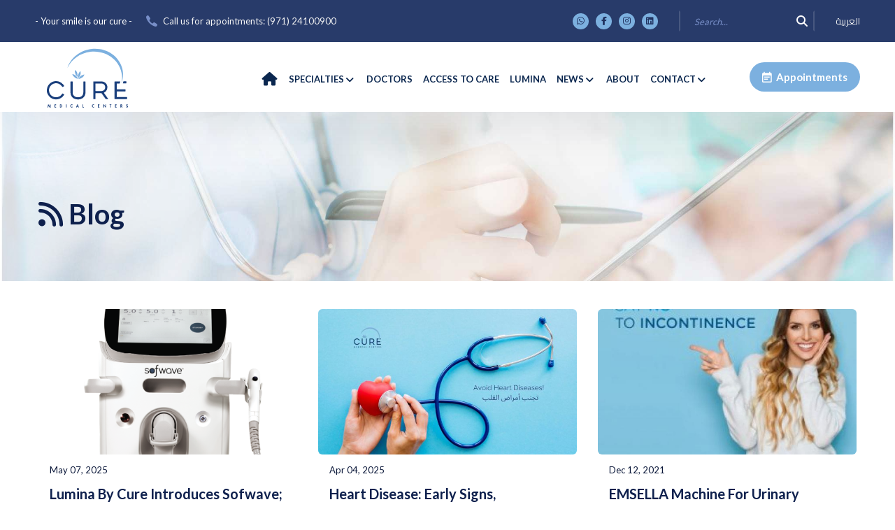

--- FILE ---
content_type: text/html; charset=utf-8
request_url: https://cure.ae/en/blog/
body_size: 15725
content:
<!DOCTYPE html>
<html xml:lang="en" lang="en" dir="ltr" itemscope itemtype="http://schema.org/WebPage" x-ms-format-detection="none">
<head>
<meta charset="UTF-8" />
<meta name="viewport" content="width=device-width, initial-scale=1.0" />
<meta http-equiv="X-UA-Compatible" content="ie=edge" />
<meta name="format-detection" content="telephone=no"/>

<link rel="alternate" href="https://cure.ae/" hreflang="x-default" />
<link rel="alternate" href="https://cure.ae/en" hreflang="en" /><link rel="alternate" href="https://cure.ae/ar" hreflang="ar" />




<title>Blog - Advance Cure Diagnostic Centers LLC</title>
<meta name="title" content="Blog - Advance Cure Diagnostic Centers LLC">
<meta name='subtitle' content="Your smile is our cure">
<meta name="description" content="Since 2007, Advanced Cure Diagnostic Centers has provided high-quality outpatient care in Abu Dhabi, featuring the finest physicians across a dozen special...">
<meta name='subject' content="Advance Cure Diagnostic Centers LLC Your smile is our cure">
<meta name='copyright' content="Advance Cure Diagnostic Centers LLC, Abu Dhabi, United Arab Emirates">
<meta name="keywords" content="">
<meta name="robots" content="index, follow">
<meta name="language" content="en">	
<meta name="image" content="https://cure.ae/assets/images/logo/logo_og.jpg">
<meta name='url' content="https://cure.ae/en/blog/">
<meta name='identifier-URL' content='https://cure.ae/en/blog/'>
<meta name='pagename' content="Blog - Advance Cure Diagnostic Centers LLC">
<meta name='distribution' content='Global'>
<meta name='rating' content='General'>
<meta name='revisit-after' content='7 days'>


<!-- Schema.org for Google -->
<meta itemprop="name" content="Blog - Advance Cure Diagnostic Centers LLC">
<meta itemprop="url" content="https://cure.ae/en/blog/">
<meta itemprop="description" content="Since 2007, Advanced Cure Diagnostic Centers has provided high-quality outpatient care in Abu Dhabi, featuring the finest physicians across a dozen special...">
<meta itemprop="image" content="https://cure.ae/assets/images/logo/logo_og.jpg">

<!-- Twitter -->
<meta name="twitter:site" content="curemedicalcenters">
<meta name="twitter:card" content="summary_large_image">
<meta name="twitter:title" content="Blog - Advance Cure Diagnostic Centers LLC">
<meta name="twitter:description" content="Since 2007, Advanced Cure Diagnostic Centers has provided high-quality outpatient care in Abu Dhabi, featuring the finest physicians across a dozen special...">
<meta name="twitter:image:src" content="https://cure.ae/assets/images/logo/logo_og.jpg">
<meta property="twitter:image" content="https://cure.ae/assets/images/logo/logo_og.jpg">
<meta property="twitter:url" content="https://cure.ae/en/blog/">
<meta name="twitter:image:alt" content="Blog - Advance Cure Diagnostic Centers LLC">

<!-- Open Graph general (Facebook, Pinterest & Google+) -->
<meta name="og:title" content="Blog - Advance Cure Diagnostic Centers LLC">
<meta name="og:description" content="Since 2007, Advanced Cure Diagnostic Centers has provided high-quality outpatient care in Abu Dhabi, featuring the finest physicians across a dozen special...">
<meta name="og:image" content="https://cure.ae/assets/images/logo/logo_og.jpg">
<meta name="og:url" content="https://cure.ae/en/blog/">
<meta name="og:site_name" content="Advance Cure Diagnostic Centers LLC, Abu Dhabi, United Arab Emirates">
<meta property="ia:markup_url" content="https://cure.ae/en/blog/">
<meta property="ia:markup_url_dev" content="https://cure.ae/en/blog/">
<meta property="ia:rules_url" content="https://cure.ae/en/blog/">
<meta property="ia:rules_url_dev" content="https://cure.ae/en/blog/">


<!-- Website -->
<meta property="og:type" content="website">
<meta property="og:title" content="Blog - Advance Cure Diagnostic Centers LLC">
<meta property="og:description" content="Since 2007, Advanced Cure Diagnostic Centers has provided high-quality outpatient care in Abu Dhabi, featuring the finest physicians across a dozen special...">
<meta property="og:image" content="https://cure.ae/assets/images/logo/logo_og.jpg">
<meta property="og:image:secure_url" content="https://cure.ae/assets/images/logo/logo_og.jpg" >
<meta property="og:image:alt" content="Blog - Advance Cure Diagnostic Centers LLC" >
<meta property="og:url" content="https://cure.ae/en/blog/">
<meta property="og:site_name" content="Advance Cure Diagnostic Centers LLC, Abu Dhabi, United Arab Emirates">


<meta name='fb:page_id' content='100063494681158'>
<meta name='og:email' content='cure@cure.ae'>
<meta name='og:phone_number' content='(971) 24100900'>
<meta name='og:latitude' content='24.45938740470179'>
<meta name='og:longitude' content='54.3492404355819'>
<meta name='og:street-address' content='Al Bateen, Abu Dhabi, United Arab Emirates'>
<meta name='og:locality' content='Al Bateen, Abu Dhabi, United Arab Emirates'>
<meta name='og:region' content='AE'>
<meta name='og:country-name' content='UAE'>


<link rel='index' title='Blog - Advance Cure Diagnostic Centers LLC' href='https://cure.ae/en/'>
<link rel='canonical' href='https://cure.ae/en/blog/'>

<!-- Favicons -->
<link rel="apple-touch-icon" sizes="180x180" href="https://cure.ae/assets/images/favicons/apple-touch-icon.png">
<link rel="icon" type="image/png" sizes="32x32" href="https://cure.ae/assets/images/favicons/favicon-32x32.png">
<link rel="icon" type="image/png" sizes="16x16" href="https://cure.ae/assets/images/favicons/favicon-16x16.png">
<link rel="manifest" href="https://cure.ae/assets/images/favicons/site.webmanifest">
<link rel="mask-icon" href="https://cure.ae/assets/images/favicons/safari-pinned-tab.svg" color="#7aaddd">
<link rel="shortcut icon" href="https://cure.ae/assets/images/favicons/favicon.ico">
<meta name="msapplication-TileColor" content="#7aaddd">
<meta name="msapplication-config" content="https://cure.ae/assets/images/favicons/browserconfig.xml">
<meta name="theme-color" content="#ffffff">

<!-- Font-Awesome Files -->
<link rel="stylesheet" href="https://cure.ae/assets/lib/fontawesome/css/all.min.css">

<link rel="stylesheet" href="https://fonts.googleapis.com/css2?family=Cairo:wght@400..700&family=Lato:wght@400;700">


<link rel="stylesheet" href="https://cure.ae/assets/css/style.min.css" />

<link rel="stylesheet" href="https://cure.ae/assets/css/lumina.css">
<link rel="stylesheet" href="https://cure.ae/assets/css/animate.css">


<!-- Google Tag Manager -->
<script>(function(w,d,s,l,i){w[l]=w[l]||[];w[l].push({'gtm.start':
new Date().getTime(),event:'gtm.js'});var f=d.getElementsByTagName(s)[0],
j=d.createElement(s),dl=l!='dataLayer'?'&l='+l:'';j.async=true;j.src=
'https://www.googletagmanager.com/gtm.js?id='+i+dl;f.parentNode.insertBefore(j,f);
})(window,document,'script','dataLayer','GTM-T4FZRGXG');</script>
<!-- End Google Tag Manager -->


<!-- Meta Pixel Code -->
<script>
!function(f,b,e,v,n,t,s)
{if(f.fbq)return;n=f.fbq=function(){n.callMethod?
n.callMethod.apply(n,arguments):n.queue.push(arguments)};
if(!f._fbq)f._fbq=n;n.push=n;n.loaded=!0;n.version='2.0';
n.queue=[];t=b.createElement(e);t.async=!0;
t.src=v;s=b.getElementsByTagName(e)[0];
s.parentNode.insertBefore(t,s)}(window, document,'script',
'https://connect.facebook.net/en_US/fbevents.js');
fbq('init', '552045923812182');
fbq('track', 'PageView');
</script>
<noscript><img height="1" width="1" style="display:none"
src="https://www.facebook.com/tr?id=552045923812182&ev=PageView&noscript=1"
/></noscript>
<!-- End Meta Pixel Code -->
</head>

<body class="en" dir="ltr" x-ms-format-detection="none">

<!-- Google Tag Manager (noscript) -->
<noscript><iframe src="https://www.googletagmanager.com/ns.html?id=GTM-T4FZRGXG"
height="0" width="0" style="display:none;visibility:hidden"></iframe></noscript>
<!-- End Google Tag Manager (noscript) -->
<h1 class="position-absolute zero-size">Blog - Advance Cure Diagnostic Centers LLC | Your smile is our cure</h1>
<p class="position-absolute zero-size">Since 2007, Advanced Cure Diagnostic Centers has provided high-quality outpatient care in Abu Dhabi, featuring the finest physicians across a dozen special...</p>

<!-- Main wrapper -->
<div class="wrapper">

<!-- /.preloader -->
<div class="preloader"><div class="loading"><span></span><span></span><span></span><span></span></div></div>


<!-- Header Area-->
<header class="header header-layout1">

<!-- Topbar -->
<div class="header-topbar">
<div class="container-fluid h-100">
<div class="row h-100">
<div class="col-12 d-flex align-items-center justify-content-between">
<ul class="contact__list d-flex flex-wrap align-items-center justify-content-start list-unstyled mb-0">
<li><p class="m-0 text-white">- Your smile is our cure -</p></li>
<li><i class="icon-phone"></i><a href="tel:(971) 24100900" title="Phone">Call us for appointments: &#x200E;(971) 24100900&#x200E;</a></li>			                   
</ul>

<div class="d-flex">
<ul class="social-icons list-unstyled mb-0 p-0">
<li><a href="https://wa.me/97124100900" target="_blank" class="whatsapp" title="Advance Cure Diagnostic Centers LLC - WhatsApp"><i class="fab fa-whatsapp" aria-hidden="true"></i><span class="screen-reader-text">WhatsApp</span></a></li>
<li><a href="https://www.facebook.com/curemedicalcenters" target="_blank" class="facebook" title="Advance Cure Diagnostic Centers LLC - Facebook"><i class="fab fa-facebook-f" aria-hidden="true"></i><span class="screen-reader-text">Facebook</span></a></li>
<li><a href="https://www.instagram.com/curemedicalcenters/" target="_blank" class="instagram" title="Advance Cure Diagnostic Centers LLC - Instagram"><i class="fab fa-instagram" aria-hidden="true"></i><span class="screen-reader-text">Instagram</span></a></li>
 
<li><a href="https://www.linkedin.com/company/curemedicalcenters" target="_blank" class="linkedin" title="Advance Cure Diagnostic Centers LLC - Linkedin"><i class="fab fa-linkedin" aria-hidden="true"></i><span class="screen-reader-text">Linkedin</span></a></li>
</ul><!-- Search -->
<form class="header-topbar__search ml-30" method="get" action="https://cure.ae/search.php">
<input type="text" class="form-control" placeholder="Search..." name="s"/>
<button class="header-topbar__search-btn" type="submit"><i class="fa fa-search"></i></button>
</form>

<!-- language -->
<ul class="contact__list d-flex flex-wrap align-items-center list-unstyled ml-30 mb-0 p-0">
<li>
<a href="https://cure.ae/ar/blog/" class="language" title="العربية">العربية</a>
</li>
</ul>
</div>
</div>
</div>
</div>
</div>
<!-- /. Topbar -->

<!-- Navbar -->
<nav class="navbar navbar-expand-lg sticky-navbar">
<div class="container-fluid">
<a class="navbar-brand" href="https://cure.ae/en/" title="Advance Cure Diagnostic Centers LLC">
<img src="https://cure.ae/assets/images/logo/logo.svg" class="logo-light" alt="Advance Cure Diagnostic Centers LLC">
<img src="https://cure.ae/assets/images/logo/logo.svg" class="logo-dark" alt="Advance Cure Diagnostic Centers LLC">
</a>

<!-- Header Main Menu -->
<div class="nav_container flex-fill mt-5">  
<div class="droopmenu-navbar float-right">
<div class="droopmenu-inner">
<div class="droopmenu-header"><a href="#" class="droopmenu-toggle" title="Advance Cure Diagnostic Centers LLC"></a></div>
<div class="droopmenu-nav">
<ul class="droopmenu">
<li class="d-lg-none d-flex justify-content-between align-items-center">
<a href="https://cure.ae/en/" title="Advance Cure Diagnostic Centers LLC"><i class="fa fa-home"></i></a> | 
<a href="https://cure.ae/ar/blog/" class="language" title="العربية">العربية</a> | <a href="#search_modal" data-toggle="modal" data-target="#search_modal" title="Search"><i class="fa fa-search"></i></a>
</li>
<li class="md-hide-down"><a href="https://cure.ae/en/" title="Advance Cure Diagnostic Centers LLC"><i class="fa fa-home"></i></a></li>
<!-- Specialties -->
					  
<li>
<a href="https://cure.ae/en/specialities/" title="Specialties"><p class="d-inline">Specialties</p></a>
<ul class="droopmenu-megamenu">
<li class="droopmenu-grid-container">
<div class="droopmenu-row dm-equalize">
<div class="droopmenu-col droopmenu-col2">
<div class="droopmenu-content dm-border-right">

<a href="https://cure.ae/en/specialities/allergy-immunology.html" title="Allergy &amp; Immunology"><p class="d-inline">Allergy &amp; Immunology</p></a>


<a href="https://cure.ae/en/specialities/cardiology.html" title="Cardiology"><p class="d-inline">Cardiology</p></a>


<a href="https://cure.ae/en/specialities/dentistry.html" title="Dentistry"><p class="d-inline">Dentistry</p></a>


<a href="https://cure.ae/en/specialities/dermatology-cosmetology-anti-aging.html" title="Dermatology, Cosmetology &amp; Anti-Aging"><p class="d-inline">Dermatology, Cosmetology &amp; Anti-Aging</p></a>


<a href="https://cure.ae/en/specialities/ear-nose-throat.html" title="Ear Nose &amp; Throat"><p class="d-inline">Ear Nose &amp; Throat</p></a>


<a href="https://cure.ae/en/specialities/family-medicine.html" title="Family Medicine"><p class="d-inline">Family Medicine</p></a>


<a href="https://cure.ae/en/specialities/gastroenterology-hepatology.html" title="Gastroenterology &amp; Hepatology"><p class="d-inline">Gastroenterology &amp; Hepatology</p></a>


<a href="https://cure.ae/en/specialities/general-practice.html" title="General Practice"><p class="d-inline">General Practice</p></a>


<a href="https://cure.ae/en/specialities/general-surgery.html" title="General Surgery"><p class="d-inline">General Surgery</p></a>


<a href="https://cure.ae/en/specialities/internal-medicine.html" title="Internal Medicine"><p class="d-inline">Internal Medicine</p></a>

<a href="https://cure.ae/en/specialities/" title="View All"><small><i class="icon-arrow-right"></i></small> View All</a>
</div >
</div>
<div class="droopmenu-col droopmenu-col2 md-hide-down">
<div class="droopmenu-content md-hide-down "><h6><img class="img-fluid lazy" src="https://cure.ae/assets/images/default.jpg" data-src="https://cure.ae/assets/images/default.jpg" alt="Specialties"/></h6></div>
</div>
</div>
</li>
</ul>
</li>
<!-- /. Specialties--> 
<li>
<a href="https://cure.ae/en/doctors/"  ><p class="d-inline" title="Doctors">Doctors</p></a> 

</li>
						
<li>
<a href="https://cure.ae/en/access-to-care/"  ><p class="d-inline" title="Access to Care">Access to Care</p></a> 

</li>
						
<li>
<a href="https://cure.ae/en/lumina/"  ><p class="d-inline" title="Lumina">Lumina</p></a> 

</li>
						
<li>
<a href="https://cure.ae/en/news"  ><p class="d-inline" title="News">News</p></a> 

<ul class="droopmenu-megamenu">
<li class="droopmenu-grid-container">
<div class="droopmenu-row dm-equalize">
<div class="droopmenu-col droopmenu-col2">
<div class="droopmenu-content dm-border-right">
<h4 class="md-hide-down">Advance Cure Diagnostic Centers LLC</h4>
<a href="https://cure.ae/en/blog"  ><p class="d-inline" title="Blog">Blog</p></a> 
<a href="https://cure.ae/en/csr/"  ><p class="d-inline" title="CSR Activities">CSR Activities</p></a> 
<a href="https://cure.ae/en/gallery/"  ><p class="d-inline" title="Gallery">Gallery</p></a></div >
</div>
<div class="droopmenu-col droopmenu-col2 md-hide-down">
<div class="droopmenu-content md-hide-down ">
<p></p>
<h6><img class="img-fluid lazy" src="https://cure.ae/assets/images/default.jpg" data-src="https://cure.ae/assets/images/default.jpg" alt="Advance Cure Diagnostic Centers LLC"/></h6>
</div>
</div>
</div>
</li>
</ul>
</li>
						
<li>
<a href="https://cure.ae/en/about/"  ><p class="d-inline" title="About">About</p></a> 

</li>
						
<li>
<a href="https://cure.ae/en/contact/"  ><p class="d-inline" title="Contact">Contact</p></a> 

<ul class="droopmenu-megamenu">
<li class="droopmenu-grid-container">
<div class="droopmenu-row dm-equalize">
<div class="droopmenu-col droopmenu-col2">
<div class="droopmenu-content dm-border-right">
<h4 class="md-hide-down">Advance Cure Diagnostic Centers LLC</h4>
<a href="https://cure.ae/en/appointments/"  ><p class="d-inline" title="Appointments">Appointments</p></a> 
<a href="https://cure.ae/en/survey/"  ><p class="d-inline" title="Satisfaction Survey">Satisfaction Survey</p></a> 
<a href="https://cure.ae/en/complaints/"  ><p class="d-inline" title="Complaints">Complaints</p></a> 
<a href="https://cure.ae/en/careers/"  ><p class="d-inline" title="Careers">Careers</p></a></div >
</div>
<div class="droopmenu-col droopmenu-col2 md-hide-down">
<div class="droopmenu-content md-hide-down ">
<p></p>
<h6><img class="img-fluid lazy" src="https://cure.ae/assets/images/default.jpg" data-src="https://cure.ae/assets/images/default.jpg" alt="Advance Cure Diagnostic Centers LLC"/></h6>
</div>
</div>
</div>
</li>
</ul>
</li> 
<li class="md-show-down"><ul class="social-icons list-unstyled mb-0 p-0">
<li><a href="https://wa.me/97124100900" target="_blank" class="whatsapp" title="Advance Cure Diagnostic Centers LLC - WhatsApp"><i class="fab fa-whatsapp" aria-hidden="true"></i><span class="screen-reader-text">WhatsApp</span></a></li>
<li><a href="https://www.facebook.com/curemedicalcenters" target="_blank" class="facebook" title="Advance Cure Diagnostic Centers LLC - Facebook"><i class="fab fa-facebook-f" aria-hidden="true"></i><span class="screen-reader-text">Facebook</span></a></li>
<li><a href="https://www.instagram.com/curemedicalcenters/" target="_blank" class="instagram" title="Advance Cure Diagnostic Centers LLC - Instagram"><i class="fab fa-instagram" aria-hidden="true"></i><span class="screen-reader-text">Instagram</span></a></li>
 
<li><a href="https://www.linkedin.com/company/curemedicalcenters" target="_blank" class="linkedin" title="Advance Cure Diagnostic Centers LLC - Linkedin"><i class="fab fa-linkedin" aria-hidden="true"></i><span class="screen-reader-text">Linkedin</span></a></li>
</ul></li>
</ul>
</div>
</div>
</div>
</div>

<div class="d-none d-xl-flex align-items-center position-relative ml-30">
<a href="https://cure.ae/en/appointments/" class="btn btn__primary btn__rounded ml-30" title="Appointments"><i class="icon-calendar"></i><span>Appointments</span></a>
</div>
</div>
</nav><!-- /.Navbar -->
</header><!-- /. Header Area --><section class="page-title page-title-layout1 bg-overlay pt-120 pb-70">
<div class="bg-img"><img src="https://cure.ae/assets/images/page-titles/1.jpg" alt="Blog"></div>
<div class="container">
<div class="row">
<div class="col-12">
<div class="pagetitle__heading m-0 h1 d-block" data-aos="zoom-in"><i class='fa-solid fa-rss'></i> Blog</div>

</div>
</div>
</div>
</section><section class="blog-grid pt-40 pb-40">
<div class="container">

<div class="row row-flex">	
<div class="col-sm-6 col-md-4 col-lg-4 mb-4"><a href="https://cure.ae/en/blog/lumina-by-cure-introduces-sofwave-the-future-of-non-invasive-skin-rejuvenation-in-abu-dhabi.html" class="d-block post-item" data-aos='zoom-in' title="Lumina by Cure Introduces Sofwave; The Future of Non-Invasive Skin Rejuvenation in Abu Dhabi" aria-label="Blog: Lumina by Cure Introduces Sofwave; The Future of Non-Invasive Skin Rejuvenation in Abu Dhabi">
<div class="post__img" aria-hidden="true"><img src="https://cure.ae/uploads/image/ban_sao_sp1_sp-640x360.png" alt="Lumina by Cure Introduces Sofwave; The Future of Non-Invasive Skin Rejuvenation in Abu Dhabi" loading="lazy"></div>
<div class="post__body p-3" aria-hidden="true">
<div class="post__meta d-flex"><span class="post__meta-date">May 07, 2025</span></div>
<h4 class="post__title mb-2">Lumina by Cure Introduces Sofwave; The Future of Non-Invasive Skin Rejuvenation in Abu Dhabi</h4>
<p class="post__desc text-dark p-0 m-0">At Lumina by Cure, we are thrilled to announce the introduction of the revolutionary Sofwave the latest advancement in non-invasive skin tightening and rejuvenation technology. This cutting-edge treatment, powered by...</p>
<div class="btn btn__secondary btn__link btn__rounded"><span>Read More</span><i class="icon-arrow-right"></i></div>
</div>
</a></div>

<div class="col-sm-6 col-md-4 col-lg-4 mb-4"><a href="https://cure.ae/en/blog/heart-disease-early-signs-prevention-and-treatment.html" class="d-block post-item" data-aos='zoom-in' title="Heart Disease: Early Signs, Prevention, and Treatment" aria-label="Blog: Heart Disease: Early Signs, Prevention, and Treatment">
<div class="post__img" aria-hidden="true"><img src="https://cure.ae/uploads/image/blog/heart-disease-early-signs-prevention-and-treatment-640x360.jpg" alt="Heart Disease: Early Signs, Prevention, and Treatment" loading="lazy"></div>
<div class="post__body p-3" aria-hidden="true">
<div class="post__meta d-flex"><span class="post__meta-date">Apr 04, 2025</span></div>
<h4 class="post__title mb-2">Heart Disease: Early Signs, Prevention, and Treatment</h4>
<p class="post__desc text-dark p-0 m-0">Among the other leading causes of morbidity and mortality in the MENA region, various forms of cardiovascular diseases take priority. Recognizing the risk factors that predispose one to the disease...</p>
<div class="btn btn__secondary btn__link btn__rounded"><span>Read More</span><i class="icon-arrow-right"></i></div>
</div>
</a></div>

<div class="col-sm-6 col-md-4 col-lg-4 mb-4"><a href="https://cure.ae/en/blog/emsella-machine-for-urinary-incontinence.html" class="d-block post-item" data-aos='zoom-in' title="EMSELLA Machine for Urinary Incontinence" aria-label="Blog: EMSELLA Machine for Urinary Incontinence">
<div class="post__img" aria-hidden="true"><img src="https://cure.ae/uploads/image/blog/xsocial-media-jan-2021-4-300x300-jpg-pagespeed-ic-mdyg5yu2xe-640x360.jpg" alt="EMSELLA Machine for Urinary Incontinence" loading="lazy"></div>
<div class="post__body p-3" aria-hidden="true">
<div class="post__meta d-flex"><span class="post__meta-date">Dec 12, 2021</span></div>
<h4 class="post__title mb-2">EMSELLA Machine for Urinary Incontinence</h4>
<p class="post__desc text-dark p-0 m-0">New at Cure! EMSELLA machine for urinary incontinence and pelvic floor muscle weakness. Have you been experiencing weak or overactive bladder muscles, or having urine accidents due to laughing, coughing...</p>
<div class="btn btn__secondary btn__link btn__rounded"><span>Read More</span><i class="icon-arrow-right"></i></div>
</div>
</a></div>

<div class="col-sm-6 col-md-4 col-lg-4 mb-4"><a href="https://cure.ae/en/blog/airfyer-good-or-not.html" class="d-block post-item" data-aos='zoom-in' title="AirFyer - good or not" aria-label="Blog: AirFyer - good or not">
<div class="post__img" aria-hidden="true"><img src="https://cure.ae/uploads/image/blog/airfryer-640x360.png" alt="AirFyer - good or not" loading="lazy"></div>
<div class="post__body p-3" aria-hidden="true">
<div class="post__meta d-flex"><span class="post__meta-date">Dec 07, 2021</span></div>
<h4 class="post__title mb-2">AirFyer - good or not</h4>
<p class="post__desc text-dark p-0 m-0">The crunchiness and texture of deep fried food is hard to achieve using other baking methods. Although loved by so many (who can resist crunchy French fries) deep fried food...</p>
<div class="btn btn__secondary btn__link btn__rounded"><span>Read More</span><i class="icon-arrow-right"></i></div>
</div>
</a></div>

<div class="col-sm-6 col-md-4 col-lg-4 mb-4"><a href="https://cure.ae/en/blog/what-is-endocrinology.html" class="d-block post-item" data-aos='zoom-in' title="What is endocrinology?" aria-label="Blog: What is endocrinology?">
<div class="post__img" aria-hidden="true"><img src="https://cure.ae/uploads/image/blog/endocr-640x360.png" alt="What is endocrinology?" loading="lazy"></div>
<div class="post__body p-3" aria-hidden="true">
<div class="post__meta d-flex"><span class="post__meta-date">Nov 30, 2016</span></div>
<h4 class="post__title mb-2">What is endocrinology?</h4>
<p class="post__desc text-dark p-0 m-0">Endocrinology is a complex study of the various hormones and their actions and disorders in the body. Glands are organs that make hormones and these are substances that help to...</p>
<div class="btn btn__secondary btn__link btn__rounded"><span>Read More</span><i class="icon-arrow-right"></i></div>
</div>
</a></div>

<div class="col-sm-6 col-md-4 col-lg-4 mb-4"><a href="https://cure.ae/en/blog/science-behind-exercise.html" class="d-block post-item" data-aos='zoom-in' title="Science behind exercise" aria-label="Blog: Science behind exercise">
<div class="post__img" aria-hidden="true"><img src="https://cure.ae/uploads/image/blog/xexercise-outsi-jpg-pagespeed-ic-yyrz5__-gs-640x360.jpeg" alt="Science behind exercise" loading="lazy"></div>
<div class="post__body p-3" aria-hidden="true">
<div class="post__meta d-flex"><span class="post__meta-date">Nov 27, 2016</span></div>
<h4 class="post__title mb-2">Science behind exercise</h4>
<p class="post__desc text-dark p-0 m-0">When you do something quickly, like a sprint to catch the bus, your muscles and liver release glucose for fuel. When you exercise, your body needs extra energy from blood...</p>
<div class="btn btn__secondary btn__link btn__rounded"><span>Read More</span><i class="icon-arrow-right"></i></div>
</div>
</a></div>

<div class="col-sm-6 col-md-4 col-lg-4 mb-4"><a href="https://cure.ae/en/blog/dealing-with-a-childs-obesity.html" class="d-block post-item" data-aos='zoom-in' title="Dealing with a child’s obesity" aria-label="Blog: Dealing with a child’s obesity">
<div class="post__img" aria-hidden="true"><img src="https://cure.ae/uploads/image/blog/image00-640x360.png" alt="Dealing with a child’s obesity" loading="lazy"></div>
<div class="post__body p-3" aria-hidden="true">
<div class="post__meta d-flex"><span class="post__meta-date">Nov 25, 2016</span></div>
<h4 class="post__title mb-2">Dealing with a child’s obesity</h4>
<p class="post__desc text-dark p-0 m-0">If your child is obese and attending school, chances are there&rsquo;ll be certain complications during his time in education. Parents can only do so much when their child is at...</p>
<div class="btn btn__secondary btn__link btn__rounded"><span>Read More</span><i class="icon-arrow-right"></i></div>
</div>
</a></div>

<div class="col-sm-6 col-md-4 col-lg-4 mb-4"><a href="https://cure.ae/en/blog/diabetes-and-pregnancy.html" class="d-block post-item" data-aos='zoom-in' title="Diabetes and pregnancy" aria-label="Blog: Diabetes and pregnancy">
<div class="post__img" aria-hidden="true"><img src="https://cure.ae/uploads/image/blog/xgestational-diabetes1-1500x1000-jpg-pagespeed-ic-qk6c1cqjtg-640x360.jpg" alt="Diabetes and pregnancy" loading="lazy"></div>
<div class="post__body p-3" aria-hidden="true">
<div class="post__meta d-flex"><span class="post__meta-date">Nov 20, 2016</span></div>
<h4 class="post__title mb-2">Diabetes and pregnancy</h4>
<p class="post__desc text-dark p-0 m-0">Did you know that between 3 and 20 per cent of pregnant women develop gestational diabetes, depending on their risk factors? Gestational diabetes mellitus is a type of diabetes that...</p>
<div class="btn btn__secondary btn__link btn__rounded"><span>Read More</span><i class="icon-arrow-right"></i></div>
</div>
</a></div>

<div class="col-sm-6 col-md-4 col-lg-4 mb-4"><a href="https://cure.ae/en/blog/how-to-find-out-if-you-have-diabetes.html" class="d-block post-item" data-aos='zoom-in' title="How to find out if you have diabetes" aria-label="Blog: How to find out if you have diabetes">
<div class="post__img" aria-hidden="true"><img src="https://cure.ae/uploads/image/blog/x642x361_diabetes_home_test_explained-jpg-pagespeed-ic-klxcvt7ibf-640x360.jpg" alt="How to find out if you have diabetes" loading="lazy"></div>
<div class="post__body p-3" aria-hidden="true">
<div class="post__meta d-flex"><span class="post__meta-date">Nov 15, 2016</span></div>
<h4 class="post__title mb-2">How to find out if you have diabetes</h4>
<p class="post__desc text-dark p-0 m-0">Diabetes is generally diagnosed using one of four simple blood tests in a doctor&rsquo;s office or health clinic. These tests measure your blood-glucose level, which means the amount of sugar...</p>
<div class="btn btn__secondary btn__link btn__rounded"><span>Read More</span><i class="icon-arrow-right"></i></div>
</div>
</a></div>

<div class="col-sm-6 col-md-4 col-lg-4 mb-4"><a href="https://cure.ae/en/blog/what-is-type-2-diabetes.html" class="d-block post-item" data-aos='zoom-in' title="What is type 2 diabetes?" aria-label="Blog: What is type 2 diabetes?">
<div class="post__img" aria-hidden="true"><img src="https://cure.ae/uploads/image/blog/food-type-2-diabetes-640x360.jpg" alt="What is type 2 diabetes?" loading="lazy"></div>
<div class="post__body p-3" aria-hidden="true">
<div class="post__meta d-flex"><span class="post__meta-date">Nov 11, 2016</span></div>
<h4 class="post__title mb-2">What is type 2 diabetes?</h4>
<p class="post__desc text-dark p-0 m-0">Type 2 diabetes is a life-long (chronic) disease in which there is a high level of sugar (glucose) in the blood. Type 2 diabetes is the most common form of...</p>
<div class="btn btn__secondary btn__link btn__rounded"><span>Read More</span><i class="icon-arrow-right"></i></div>
</div>
</a></div>

<div class="col-sm-6 col-md-4 col-lg-4 mb-4"><a href="https://cure.ae/en/blog/what-is-type-1-diabetes.html" class="d-block post-item" data-aos='zoom-in' title="What is type 1 diabetes?" aria-label="Blog: What is type 1 diabetes?">
<div class="post__img" aria-hidden="true"><img src="https://cure.ae/uploads/image/blog/facebook-image-640x360.jpg" alt="What is type 1 diabetes?" loading="lazy"></div>
<div class="post__body p-3" aria-hidden="true">
<div class="post__meta d-flex"><span class="post__meta-date">Nov 06, 2016</span></div>
<h4 class="post__title mb-2">What is type 1 diabetes?</h4>
<p class="post__desc text-dark p-0 m-0">Type 1 diabetes is a chronic disease. In type 1 diabetes, the cells in the pancreas that make insulin are destroyed, and the body is unable to make insulin. While...</p>
<div class="btn btn__secondary btn__link btn__rounded"><span>Read More</span><i class="icon-arrow-right"></i></div>
</div>
</a></div>

<div class="col-sm-6 col-md-4 col-lg-4 mb-4"><a href="https://cure.ae/en/blog/world-diabetes-day.html" class="d-block post-item" data-aos='zoom-in' title="World Diabetes Day" aria-label="Blog: World Diabetes Day">
<div class="post__img" aria-hidden="true"><img src="https://cure.ae/uploads/image/blog/wdd-logo-640x360.png" alt="World Diabetes Day" loading="lazy"></div>
<div class="post__body p-3" aria-hidden="true">
<div class="post__meta d-flex"><span class="post__meta-date">Nov 02, 2016</span></div>
<h4 class="post__title mb-2">World Diabetes Day</h4>
<p class="post__desc text-dark p-0 m-0">World Diabetes Day is a global awareness campaign for diabetes which is held yearly on November 14th. The day itself marks the birthday of Frederick Banting who laid the groundwork...</p>
<div class="btn btn__secondary btn__link btn__rounded"><span>Read More</span><i class="icon-arrow-right"></i></div>
</div>
</a></div>

<div class="col-sm-6 col-md-4 col-lg-4 mb-4"><a href="https://cure.ae/en/blog/what-is-glaucoma-and-how-does-it-affect-you.html" class="d-block post-item" data-aos='zoom-in' title="What is glaucoma and how does it affect you?" aria-label="Blog: What is glaucoma and how does it affect you?">
<div class="post__img" aria-hidden="true"><img src="https://cure.ae/uploads/image/blog/xwhat-is-glaucoma-and-how-does-it-affect-you-png-pagespeed-ic-2tobe25dqb-640x360.png" alt="What is glaucoma and how does it affect you?" loading="lazy"></div>
<div class="post__body p-3" aria-hidden="true">
<div class="post__meta d-flex"><span class="post__meta-date">Oct 30, 2016</span></div>
<h4 class="post__title mb-2">What is glaucoma and how does it affect you?</h4>
<p class="post__desc text-dark p-0 m-0">Glaucoma is the name for a group of eye diseases that damage the optic nerve, the nerve which carries information from the eye to the brain. When this vital nerve...</p>
<div class="btn btn__secondary btn__link btn__rounded"><span>Read More</span><i class="icon-arrow-right"></i></div>
</div>
</a></div>

<div class="col-sm-6 col-md-4 col-lg-4 mb-4"><a href="https://cure.ae/en/blog/treating-glaucoma.html" class="d-block post-item" data-aos='zoom-in' title="Treating glaucoma" aria-label="Blog: Treating glaucoma">
<div class="post__img" aria-hidden="true"><img src="https://cure.ae/uploads/image/blog/xtreating-glaucoma-png-pagespeed-ic-gqkkloqgpy-640x360.png" alt="Treating glaucoma" loading="lazy"></div>
<div class="post__body p-3" aria-hidden="true">
<div class="post__meta d-flex"><span class="post__meta-date">Oct 25, 2016</span></div>
<h4 class="post__title mb-2">Treating glaucoma</h4>
<p class="post__desc text-dark p-0 m-0">Glaucoma is a group of diseases that damage the eye&rsquo;s optic nerve and can have consequences varying from vision loss to total blindness. The good news is that however, with...</p>
<div class="btn btn__secondary btn__link btn__rounded"><span>Read More</span><i class="icon-arrow-right"></i></div>
</div>
</a></div>

<div class="col-sm-6 col-md-4 col-lg-4 mb-4"><a href="https://cure.ae/en/blog/what-is-diabetic-retinopathy.html" class="d-block post-item" data-aos='zoom-in' title="What is diabetic retinopathy?" aria-label="Blog: What is diabetic retinopathy?">
<div class="post__img" aria-hidden="true"><img src="https://cure.ae/uploads/image/blog/screenshot-2023-02-07-145027-640x360.png" alt="What is diabetic retinopathy?" loading="lazy"></div>
<div class="post__body p-3" aria-hidden="true">
<div class="post__meta d-flex"><span class="post__meta-date">Oct 20, 2016</span></div>
<h4 class="post__title mb-2">What is diabetic retinopathy?</h4>
<p class="post__desc text-dark p-0 m-0">Diabetic retinopathy is a disease of the retina caused by diabetes that involves damage to the tiny blood vessels in the back of your eye. While the early stages of...</p>
<div class="btn btn__secondary btn__link btn__rounded"><span>Read More</span><i class="icon-arrow-right"></i></div>
</div>
</a></div>

<div class="col-sm-6 col-md-4 col-lg-4 mb-4"><a href="https://cure.ae/en/blog/keep-a-watchful-eye.html" class="d-block post-item" data-aos='zoom-in' title="Keep a watchful eye" aria-label="Blog: Keep a watchful eye">
<div class="post__img" aria-hidden="true"><img src="https://cure.ae/uploads/image/blog/keep-a-watchful-eye-640x360.png" alt="Keep a watchful eye" loading="lazy"></div>
<div class="post__body p-3" aria-hidden="true">
<div class="post__meta d-flex"><span class="post__meta-date">Oct 17, 2016</span></div>
<h4 class="post__title mb-2">Keep a watchful eye</h4>
<p class="post__desc text-dark p-0 m-0">Eye tests play a hugely significant role in making sure your eyes stay healthy. Not only are eye tests important for checking whether you need to start wearing glasses or...</p>
<div class="btn btn__secondary btn__link btn__rounded"><span>Read More</span><i class="icon-arrow-right"></i></div>
</div>
</a></div>

<div class="col-sm-6 col-md-4 col-lg-4 mb-4"><a href="https://cure.ae/en/blog/oily-fish-may-slow-down-eye-diseases.html" class="d-block post-item" data-aos='zoom-in' title="Oily fish may slow down eye diseases" aria-label="Blog: Oily fish may slow down eye diseases">
<div class="post__img" aria-hidden="true"><img src="https://cure.ae/uploads/image/blog/xoily-fish-may-slow-down-eye-diseases-png-pagespeed-ic-cgofx3mp1w-640x360.png" alt="Oily fish may slow down eye diseases" loading="lazy"></div>
<div class="post__body p-3" aria-hidden="true">
<div class="post__meta d-flex"><span class="post__meta-date">Oct 12, 2016</span></div>
<h4 class="post__title mb-2">Oily fish may slow down eye diseases</h4>
<p class="post__desc text-dark p-0 m-0">Eating fish like mackerel and salmon which are abundant in Omega-3 fatty acids can help to slow down the effects of early and late stage macular degeneration, according to a...</p>
<div class="btn btn__secondary btn__link btn__rounded"><span>Read More</span><i class="icon-arrow-right"></i></div>
</div>
</a></div>

<div class="col-sm-6 col-md-4 col-lg-4 mb-4"><a href="https://cure.ae/en/blog/quit-stressing-out.html" class="d-block post-item" data-aos='zoom-in' title="Quit stressing out" aria-label="Blog: Quit stressing out">
<div class="post__img" aria-hidden="true"><img src="https://cure.ae/uploads/image/blog/quit-stressing-out-640x360.png" alt="Quit stressing out" loading="lazy"></div>
<div class="post__body p-3" aria-hidden="true">
<div class="post__meta d-flex"><span class="post__meta-date">Oct 09, 2016</span></div>
<h4 class="post__title mb-2">Quit stressing out</h4>
<p class="post__desc text-dark p-0 m-0">Some of us can attest to the admittedly unhealthy benefits of rushing a deadline with only an hour to spare as it somehow pushes you to produce your best work...</p>
<div class="btn btn__secondary btn__link btn__rounded"><span>Read More</span><i class="icon-arrow-right"></i></div>
</div>
</a></div>

<div class="col-sm-6 col-md-4 col-lg-4 mb-4"><a href="https://cure.ae/en/blog/no-one-likes-a-negative-nancy.html" class="d-block post-item" data-aos='zoom-in' title="No one likes a negative Nancy" aria-label="Blog: No one likes a negative Nancy">
<div class="post__img" aria-hidden="true"><img src="https://cure.ae/uploads/image/blog/no-one-likes-a-negative-nancy-640x360.png" alt="No one likes a negative Nancy" loading="lazy"></div>
<div class="post__body p-3" aria-hidden="true">
<div class="post__meta d-flex"><span class="post__meta-date">Oct 05, 2016</span></div>
<h4 class="post__title mb-2">No one likes a negative Nancy</h4>
<p class="post__desc text-dark p-0 m-0">Feeling like you&rsquo;re lesser than your peers for reasons like career progression, yearly bonuses, lavish lifestyles, or even looks is one that&rsquo;s all too familiar for the majority of us...</p>
<div class="btn btn__secondary btn__link btn__rounded"><span>Read More</span><i class="icon-arrow-right"></i></div>
</div>
</a></div>

<div class="col-sm-6 col-md-4 col-lg-4 mb-4"><a href="https://cure.ae/en/blog/feeling-out-of-place.html" class="d-block post-item" data-aos='zoom-in' title="Feeling out of place?" aria-label="Blog: Feeling out of place?">
<div class="post__img" aria-hidden="true"><img src="https://cure.ae/uploads/image/blog/feeling-out-of-place-640x360.png" alt="Feeling out of place?" loading="lazy"></div>
<div class="post__body p-3" aria-hidden="true">
<div class="post__meta d-flex"><span class="post__meta-date">Oct 01, 2016</span></div>
<h4 class="post__title mb-2">Feeling out of place?</h4>
<p class="post__desc text-dark p-0 m-0">While it&rsquo;s generally common to sometimes feel out of place at a social event you got dragged to by a friend, are you aware that there exists a serious disorder...</p>
<div class="btn btn__secondary btn__link btn__rounded"><span>Read More</span><i class="icon-arrow-right"></i></div>
</div>
</a></div>

<div class="col-sm-6 col-md-4 col-lg-4 mb-4"><a href="https://cure.ae/en/blog/the-science-of-feeling-emotions.html" class="d-block post-item" data-aos='zoom-in' title="The science of feeling emotions" aria-label="Blog: The science of feeling emotions">
<div class="post__img" aria-hidden="true"><img src="https://cure.ae/uploads/image/blog/image03-640x360.jpg" alt="The science of feeling emotions" loading="lazy"></div>
<div class="post__body p-3" aria-hidden="true">
<div class="post__meta d-flex"><span class="post__meta-date">Sep 30, 2016</span></div>
<h4 class="post__title mb-2">The science of feeling emotions</h4>
<p class="post__desc text-dark p-0 m-0">When you receive good news, your heart soars! Conversely, when you hear terrible news, you might feel a sinking feeling or deal with what is known as heartache. Ever wondered...</p>
<div class="btn btn__secondary btn__link btn__rounded"><span>Read More</span><i class="icon-arrow-right"></i></div>
</div>
</a></div>

<div class="col-sm-6 col-md-4 col-lg-4 mb-4"><a href="https://cure.ae/en/blog/keep-your-arteries-clean.html" class="d-block post-item" data-aos='zoom-in' title="Keep your arteries clean" aria-label="Blog: Keep your arteries clean">
<div class="post__img" aria-hidden="true"><img src="https://cure.ae/uploads/image/blog/ximage07-png-pagespeed-ic-qdpwphpxjw-640x360.png" alt="Keep your arteries clean" loading="lazy"></div>
<div class="post__body p-3" aria-hidden="true">
<div class="post__meta d-flex"><span class="post__meta-date">Sep 26, 2016</span></div>
<h4 class="post__title mb-2">Keep your arteries clean</h4>
<p class="post__desc text-dark p-0 m-0">Coronary artery disease, the most common type of cardiovascular disease, is the narrowing or blockage of the artery or arteries supplying blood to the heart muscle. This narrowing is caused...</p>
<div class="btn btn__secondary btn__link btn__rounded"><span>Read More</span><i class="icon-arrow-right"></i></div>
</div>
</a></div>

<div class="col-sm-6 col-md-4 col-lg-4 mb-4"><a href="https://cure.ae/en/blog/debunking-the-defibrillator-myth.html" class="d-block post-item" data-aos='zoom-in' title="Debunking the defibrillator myth" aria-label="Blog: Debunking the defibrillator myth">
<div class="post__img" aria-hidden="true"><img src="https://cure.ae/uploads/image/blog/image08-640x360.jpg" alt="Debunking the defibrillator myth" loading="lazy"></div>
<div class="post__body p-3" aria-hidden="true">
<div class="post__meta d-flex"><span class="post__meta-date">Sep 23, 2016</span></div>
<h4 class="post__title mb-2">Debunking the defibrillator myth</h4>
<p class="post__desc text-dark p-0 m-0">Watch enough detective or hospital television dramas and you&rsquo;re bound to notice dramatic scenes where doctors attempt to bring patients back to life using a defibrillator! In reality, defibrillators are...</p>
<div class="btn btn__secondary btn__link btn__rounded"><span>Read More</span><i class="icon-arrow-right"></i></div>
</div>
</a></div>

<div class="col-sm-6 col-md-4 col-lg-4 mb-4"><a href="https://cure.ae/en/blog/tennis-elbow-not-just-for-tennis-players.html" class="d-block post-item" data-aos='zoom-in' title="Tennis elbow: not just for tennis players!" aria-label="Blog: Tennis elbow: not just for tennis players!">
<div class="post__img" aria-hidden="true"><img src="https://cure.ae/uploads/image/blog/image01-640x360.jpg" alt="Tennis elbow: not just for tennis players!" loading="lazy"></div>
<div class="post__body p-3" aria-hidden="true">
<div class="post__meta d-flex"><span class="post__meta-date">Sep 17, 2016</span></div>
<h4 class="post__title mb-2">Tennis elbow: not just for tennis players!</h4>
<p class="post__desc text-dark p-0 m-0">Tennis elbow, known medically as lateral epicondylitis of the elbow, occurs due to a small tear in the tendon(s) on the outside of the elbow that attach the forearm muscles...</p>
<div class="btn btn__secondary btn__link btn__rounded"><span>Read More</span><i class="icon-arrow-right"></i></div>
</div>
</a></div>

<div class="col-sm-6 col-md-4 col-lg-4 mb-4"><a href="https://cure.ae/en/blog/are-you-having-a-heart-attack.html" class="d-block post-item" data-aos='zoom-in' title="Are you having a heart attack?" aria-label="Blog: Are you having a heart attack?">
<div class="post__img" aria-hidden="true"><img src="https://cure.ae/uploads/image/blog/ximage02-jpg-pagespeed-ic-2-imwn7x_5-640x360.jpg" alt="Are you having a heart attack?" loading="lazy"></div>
<div class="post__body p-3" aria-hidden="true">
<div class="post__meta d-flex"><span class="post__meta-date">Sep 13, 2016</span></div>
<h4 class="post__title mb-2">Are you having a heart attack?</h4>
<p class="post__desc text-dark p-0 m-0">If you&rsquo;re able to read this coherently, you&rsquo;re probably not! It&rsquo;s a common misconception that heart attacks occur out of the blue, as there are several symptoms and warning signs...</p>
<div class="btn btn__secondary btn__link btn__rounded"><span>Read More</span><i class="icon-arrow-right"></i></div>
</div>
</a></div>

<div class="col-sm-6 col-md-4 col-lg-4 mb-4"><a href="https://cure.ae/en/blog/ways-to-prevent-a-spinal-cord-injury.html" class="d-block post-item" data-aos='zoom-in' title="Ways to prevent a spinal cord injury" aria-label="Blog: Ways to prevent a spinal cord injury">
<div class="post__img" aria-hidden="true"><img src="https://cure.ae/uploads/image/blog/image05-640x360.jpg" alt="Ways to prevent a spinal cord injury" loading="lazy"></div>
<div class="post__body p-3" aria-hidden="true">
<div class="post__meta d-flex"><span class="post__meta-date">Sep 10, 2016</span></div>
<h4 class="post__title mb-2">Ways to prevent a spinal cord injury</h4>
<p class="post__desc text-dark p-0 m-0">All athletes, from professional ones to casual weekenders are at risk of a back or neck injury. Excessive strain, especially on the lower back or lumbar spine, is generally common...</p>
<div class="btn btn__secondary btn__link btn__rounded"><span>Read More</span><i class="icon-arrow-right"></i></div>
</div>
</a></div>

<div class="col-sm-6 col-md-4 col-lg-4 mb-4"><a href="https://cure.ae/en/blog/tearing-your-acl.html" class="d-block post-item" data-aos='zoom-in' title="Tearing your ACL" aria-label="Blog: Tearing your ACL">
<div class="post__img" aria-hidden="true"><img src="https://cure.ae/uploads/image/blog/image00-640x360.jpg" alt="Tearing your ACL" loading="lazy"></div>
<div class="post__body p-3" aria-hidden="true">
<div class="post__meta d-flex"><span class="post__meta-date">Sep 07, 2016</span></div>
<h4 class="post__title mb-2">Tearing your ACL</h4>
<p class="post__desc text-dark p-0 m-0">If you watch football enough or keep a social circle with avid fans, you probably know what an ACL (also known as anterior cruciate ligament) tear is and what it...</p>
<div class="btn btn__secondary btn__link btn__rounded"><span>Read More</span><i class="icon-arrow-right"></i></div>
</div>
</a></div>

<div class="col-sm-6 col-md-4 col-lg-4 mb-4"><a href="https://cure.ae/en/blog/importance-of-treating-carpal-tunnel-syndrome.html" class="d-block post-item" data-aos='zoom-in' title="Importance of treating carpal tunnel syndrome" aria-label="Blog: Importance of treating carpal tunnel syndrome">
<div class="post__img" aria-hidden="true"><img src="https://cure.ae/uploads/image/blog/image04-640x360.jpg" alt="Importance of treating carpal tunnel syndrome" loading="lazy"></div>
<div class="post__body p-3" aria-hidden="true">
<div class="post__meta d-flex"><span class="post__meta-date">Sep 05, 2016</span></div>
<h4 class="post__title mb-2">Importance of treating carpal tunnel syndrome</h4>
<p class="post__desc text-dark p-0 m-0">Treatment for carpal tunnel syndrome should begin as early as possible under a doctor&rsquo;s close supervision. Initial treatment usually will involve resting the affected hand and wrist for a period...</p>
<div class="btn btn__secondary btn__link btn__rounded"><span>Read More</span><i class="icon-arrow-right"></i></div>
</div>
</a></div>

<div class="col-sm-6 col-md-4 col-lg-4 mb-4"><a href="https://cure.ae/en/blog/what-is-carpal-tunnel-syndrome.html" class="d-block post-item" data-aos='zoom-in' title="What is carpal tunnel syndrome?" aria-label="Blog: What is carpal tunnel syndrome?">
<div class="post__img" aria-hidden="true"><img src="https://cure.ae/uploads/image/blog/image06-640x360.jpg" alt="What is carpal tunnel syndrome?" loading="lazy"></div>
<div class="post__body p-3" aria-hidden="true">
<div class="post__meta d-flex"><span class="post__meta-date">Sep 01, 2016</span></div>
<h4 class="post__title mb-2">What is carpal tunnel syndrome?</h4>
<p class="post__desc text-dark p-0 m-0">If you&rsquo;re constantly working on a desk and have had an odd tingling and numbing sensation in your hand and wrist for some time, there&rsquo;s a real possibility that you...</p>
<div class="btn btn__secondary btn__link btn__rounded"><span>Read More</span><i class="icon-arrow-right"></i></div>
</div>
</a></div>

<div class="col-sm-6 col-md-4 col-lg-4 mb-4"><a href="https://cure.ae/en/blog/smelling-back-memories.html" class="d-block post-item" data-aos='zoom-in' title="Smelling Back Memories!" aria-label="Blog: Smelling Back Memories!">
<div class="post__img" aria-hidden="true"><img src="https://cure.ae/uploads/image/blog/cure_blog_6-640x360.jpg" alt="Smelling Back Memories!" loading="lazy"></div>
<div class="post__body p-3" aria-hidden="true">
<div class="post__meta d-flex"><span class="post__meta-date">Aug 24, 2016</span></div>
<h4 class="post__title mb-2">Smelling Back Memories!</h4>
<p class="post__desc text-dark p-0 m-0">A smell can bring on a flood of memories, influence people&rsquo;s moods and even affect their work performance. Because the olfactory bulb is part of the brain&rsquo;s limbic system, an...</p>
<div class="btn btn__secondary btn__link btn__rounded"><span>Read More</span><i class="icon-arrow-right"></i></div>
</div>
</a></div>

<div class="col-sm-6 col-md-4 col-lg-4 mb-4"><a href="https://cure.ae/en/blog/why-omega-3-is-good-for-your-vision.html" class="d-block post-item" data-aos='zoom-in' title="Why Omega 3 is good for your Vision?" aria-label="Blog: Why Omega 3 is good for your Vision?">
<div class="post__img" aria-hidden="true"><img src="https://cure.ae/uploads/image/blog/cure_blog_3-640x360.jpg" alt="Why Omega 3 is good for your Vision?" loading="lazy"></div>
<div class="post__body p-3" aria-hidden="true">
<div class="post__meta d-flex"><span class="post__meta-date">Aug 17, 2016</span></div>
<h4 class="post__title mb-2">Why Omega 3 is good for your Vision?</h4>
<p class="post__desc text-dark p-0 m-0">Omega-3 refers to a family of polyunsaturated fatty acids and is sometimes written as n-3 or w-3. This family includes alpha- linolenic acid, EPA, and DHA. Alpha-linolenic acid is a...</p>
<div class="btn btn__secondary btn__link btn__rounded"><span>Read More</span><i class="icon-arrow-right"></i></div>
</div>
</a></div>

<div class="col-sm-6 col-md-4 col-lg-4 mb-4"><a href="https://cure.ae/en/blog/music-to-the-ears.html" class="d-block post-item" data-aos='zoom-in' title="Music to the ears!" aria-label="Blog: Music to the ears!">
<div class="post__img" aria-hidden="true"><img src="https://cure.ae/uploads/image/blog/cure_blog_5_1024-640x360.jpg" alt="Music to the ears!" loading="lazy"></div>
<div class="post__body p-3" aria-hidden="true">
<div class="post__meta d-flex"><span class="post__meta-date">Aug 09, 2016</span></div>
<h4 class="post__title mb-2">Music to the ears!</h4>
<p class="post__desc text-dark p-0 m-0">Singing and music play an important role in our culture. You&rsquo;ll find music present in many aspects of our lives: theater, television, movies, worship, holidays, celebrations, and government and military...</p>
<div class="btn btn__secondary btn__link btn__rounded"><span>Read More</span><i class="icon-arrow-right"></i></div>
</div>
</a></div>

<div class="col-sm-6 col-md-4 col-lg-4 mb-4"><a href="https://cure.ae/en/blog/child-development.html" class="d-block post-item" data-aos='zoom-in' title="Child Development" aria-label="Blog: Child Development">
<div class="post__img" aria-hidden="true"><img src="https://cure.ae/uploads/image/blog/cure_blog_2_1024-640x360.jpeg" alt="Child Development" loading="lazy"></div>
<div class="post__body p-3" aria-hidden="true">
<div class="post__meta d-flex"><span class="post__meta-date">Aug 06, 2016</span></div>
<h4 class="post__title mb-2">Child Development</h4>
<p class="post__desc text-dark p-0 m-0">Before babies learn to talk in a real language, their parent&rsquo;s native tongue, they babble and coo, playing with sound. That&rsquo;s baby talk, and baby talk sounds similar the world...</p>
<div class="btn btn__secondary btn__link btn__rounded"><span>Read More</span><i class="icon-arrow-right"></i></div>
</div>
</a></div>

<div class="col-sm-6 col-md-4 col-lg-4 mb-4"><a href="https://cure.ae/en/blog/children-vision.html" class="d-block post-item" data-aos='zoom-in' title="Children Vision" aria-label="Blog: Children Vision">
<div class="post__img" aria-hidden="true"><img src="https://cure.ae/uploads/image/blog/cure_blog_4_1024-640x360.jpeg" alt="Children Vision" loading="lazy"></div>
<div class="post__body p-3" aria-hidden="true">
<div class="post__meta d-flex"><span class="post__meta-date">Aug 04, 2016</span></div>
<h4 class="post__title mb-2">Children Vision</h4>
<p class="post__desc text-dark p-0 m-0">Baby&rsquo;s vision goes through many changes in the first months after birth. Newborn babies have peripheral vision (the ability to see to the sides) and in the first weeks of...</p>
<div class="btn btn__secondary btn__link btn__rounded"><span>Read More</span><i class="icon-arrow-right"></i></div>
</div>
</a></div>

<div class="col-sm-6 col-md-4 col-lg-4 mb-4"><a href="https://cure.ae/en/blog/what-is-glaucoma.html" class="d-block post-item" data-aos='zoom-in' title="What is Glaucoma?" aria-label="Blog: What is Glaucoma?">
<div class="post__img" aria-hidden="true"><img src="https://cure.ae/uploads/image/blog/cure_blog_1-640x360.jpeg" alt="What is Glaucoma?" loading="lazy"></div>
<div class="post__body p-3" aria-hidden="true">
<div class="post__meta d-flex"><span class="post__meta-date">Aug 02, 2016</span></div>
<h4 class="post__title mb-2">What is Glaucoma?</h4>
<p class="post__desc text-dark p-0 m-0">Glaucoma results from a damage to the optic nerve. Usually the damage is from increased pressure in the eye. The damage to the eye is irreversible and glaucoma can lead...</p>
<div class="btn btn__secondary btn__link btn__rounded"><span>Read More</span><i class="icon-arrow-right"></i></div>
</div>
</a></div>

<div class="col-sm-6 col-md-4 col-lg-4 mb-4"><a href="https://cure.ae/en/blog/9-common-mistakes-when-brushing-your-teeth.html" class="d-block post-item" data-aos='zoom-in' title="9 Common Mistakes When Brushing Your Teeth!" aria-label="Blog: 9 Common Mistakes When Brushing Your Teeth!">
<div class="post__img" aria-hidden="true"><img src="https://cure.ae/uploads/image/blog/oip-640x360.jpg" alt="9 Common Mistakes When Brushing Your Teeth!" loading="lazy"></div>
<div class="post__body p-3" aria-hidden="true">
<div class="post__meta d-flex"><span class="post__meta-date">Jul 30, 2016</span></div>
<h4 class="post__title mb-2">9 Common Mistakes When Brushing Your Teeth!</h4>
<p class="post__desc text-dark p-0 m-0">Admit it. Brushing your teeth is so second nature. You barely think about it but doing it is key for a healthy mouth. It can help you avoid problems like...</p>
<div class="btn btn__secondary btn__link btn__rounded"><span>Read More</span><i class="icon-arrow-right"></i></div>
</div>
</a></div>

<div class="col-sm-6 col-md-4 col-lg-4 mb-4"><a href="https://cure.ae/en/blog/what-is-botox.html" class="d-block post-item" data-aos='zoom-in' title="What is Botox?" aria-label="Blog: What is Botox?">
<div class="post__img" aria-hidden="true"><img src="https://cure.ae/uploads/image/blog/r-640x360.jpg" alt="What is Botox?" loading="lazy"></div>
<div class="post__body p-3" aria-hidden="true">
<div class="post__meta d-flex"><span class="post__meta-date">Jul 26, 2016</span></div>
<h4 class="post__title mb-2">What is Botox?</h4>
<p class="post__desc text-dark p-0 m-0">Botox, with its name plastered all over magazines, is not a new concept to people. Its fame is mostly driven by celebrities, with people understanding it only through what they...</p>
<div class="btn btn__secondary btn__link btn__rounded"><span>Read More</span><i class="icon-arrow-right"></i></div>
</div>
</a></div>

<div class="col-sm-6 col-md-4 col-lg-4 mb-4"><a href="https://cure.ae/en/blog/what-are-wisdom-teeth.html" class="d-block post-item" data-aos='zoom-in' title="What are Wisdom Teeth?" aria-label="Blog: What are Wisdom Teeth?">
<div class="post__img" aria-hidden="true"><img src="https://cure.ae/uploads/image/blog/w-640x360.jpg" alt="What are Wisdom Teeth?" loading="lazy"></div>
<div class="post__body p-3" aria-hidden="true">
<div class="post__meta d-flex"><span class="post__meta-date">Jul 21, 2016</span></div>
<h4 class="post__title mb-2">What are Wisdom Teeth?</h4>
<p class="post__desc text-dark p-0 m-0">Adults usually have 32 teeth. Wisdom teeth are the last molar on both sides of the upper and lower jaws. They are the last type of teeth to appear, usually...</p>
<div class="btn btn__secondary btn__link btn__rounded"><span>Read More</span><i class="icon-arrow-right"></i></div>
</div>
</a></div>

<div class="col-sm-6 col-md-4 col-lg-4 mb-4"><a href="https://cure.ae/en/blog/what-are-kidney-stones.html" class="d-block post-item" data-aos='zoom-in' title="What are Kidney Stones?" aria-label="Blog: What are Kidney Stones?">
<div class="post__img" aria-hidden="true"><img src="https://cure.ae/uploads/image/blog/k-640x360.jpg" alt="What are Kidney Stones?" loading="lazy"></div>
<div class="post__body p-3" aria-hidden="true">
<div class="post__meta d-flex"><span class="post__meta-date">Jul 16, 2016</span></div>
<h4 class="post__title mb-2">What are Kidney Stones?</h4>
<p class="post__desc text-dark p-0 m-0">Nephrolithiasis, or more commonly known as kidney stones, are hard crystalline minerals formed in the kidney or urinary tract. At some point in their life, one in 20 people develop...</p>
<div class="btn btn__secondary btn__link btn__rounded"><span>Read More</span><i class="icon-arrow-right"></i></div>
</div>
</a></div>

<div class="col-sm-6 col-md-4 col-lg-4 mb-4"><a href="https://cure.ae/en/blog/how-long-till-the-hair-grows-back-after-laser-hair-removal-treatments.html" class="d-block post-item" data-aos='zoom-in' title="How Long Till The Hair Grows Back After Laser Hair Removal Treatments?" aria-label="Blog: How Long Till The Hair Grows Back After Laser Hair Removal Treatments?">
<div class="post__img" aria-hidden="true"><img src="https://cure.ae/uploads/image/blog/an-expert-tells-you-everything-you-need-to-know-about-laser-hair-removal-treatment1-640x360.jpg" alt="How Long Till The Hair Grows Back After Laser Hair Removal Treatments?" loading="lazy"></div>
<div class="post__body p-3" aria-hidden="true">
<div class="post__meta d-flex"><span class="post__meta-date">Jul 12, 2016</span></div>
<h4 class="post__title mb-2">How Long Till The Hair Grows Back After Laser Hair Removal Treatments?</h4>
<p class="post__desc text-dark p-0 m-0">Some laser hair removal treatments are touted to be permanent, but it is truly just a misnomer. After laser hair removal treatment, it is common for hair to regrow. Why...</p>
<div class="btn btn__secondary btn__link btn__rounded"><span>Read More</span><i class="icon-arrow-right"></i></div>
</div>
</a></div>

<div class="col-sm-6 col-md-4 col-lg-4 mb-4"><a href="https://cure.ae/en/blog/how-do-we-get-cellulite.html" class="d-block post-item" data-aos='zoom-in' title="How Do We Get Cellulite?" aria-label="Blog: How Do We Get Cellulite?">
<div class="post__img" aria-hidden="true"><img src="https://cure.ae/uploads/image/blog/2012-5-1-cellulite-01-640x360.png" alt="How Do We Get Cellulite?" loading="lazy"></div>
<div class="post__body p-3" aria-hidden="true">
<div class="post__meta d-flex"><span class="post__meta-date">Jul 04, 2016</span></div>
<h4 class="post__title mb-2">How Do We Get Cellulite?</h4>
<p class="post__desc text-dark p-0 m-0">Uh oh. You grazed your hand under your thigh and felt a strange, foreign bump, hoping for the worst. It is the dreaded cellulite. Thoughts started running through your mind...</p>
<div class="btn btn__secondary btn__link btn__rounded"><span>Read More</span><i class="icon-arrow-right"></i></div>
</div>
</a></div>

<div class="col-sm-6 col-md-4 col-lg-4 mb-4"><a href="https://cure.ae/en/blog/insight-into-the-color-of-our-urine.html" class="d-block post-item" data-aos='zoom-in' title="Insight Into the Color of Our Urine" aria-label="Blog: Insight Into the Color of Our Urine">
<div class="post__img" aria-hidden="true"><img src="https://cure.ae/uploads/image/blog/urine_color-640x360.jpeg" alt="Insight Into the Color of Our Urine" loading="lazy"></div>
<div class="post__body p-3" aria-hidden="true">
<div class="post__meta d-flex"><span class="post__meta-date">Jul 01, 2016</span></div>
<h4 class="post__title mb-2">Insight Into the Color of Our Urine</h4>
<p class="post__desc text-dark p-0 m-0">Let&rsquo;s be real. When we are in the toilet doing a number one, it is more often than not a routine motion of pee, flush and out the door you...</p>
<div class="btn btn__secondary btn__link btn__rounded"><span>Read More</span><i class="icon-arrow-right"></i></div>
</div>
</a></div>

<div class="col-sm-6 col-md-4 col-lg-4 mb-4"><a href="https://cure.ae/en/blog/all-in-going-cold-turkey-to-quit-smoking.html" class="d-block post-item" data-aos='zoom-in' title="All in: Going Cold Turkey to Quit Smoking" aria-label="Blog: All in: Going Cold Turkey to Quit Smoking">
<div class="post__img" aria-hidden="true"><img src="https://cure.ae/uploads/image/blog/smoking-cessation-blog-thumb-640x360.jpeg" alt="All in: Going Cold Turkey to Quit Smoking" loading="lazy"></div>
<div class="post__body p-3" aria-hidden="true">
<div class="post__meta d-flex"><span class="post__meta-date">Jun 28, 2016</span></div>
<h4 class="post__title mb-2">All in: Going Cold Turkey to Quit Smoking</h4>
<p class="post__desc text-dark p-0 m-0">Thanks to the internet, we now have a wealth of knowledge on the different ways people successfully (more often than not, unsuccessfully) quit the nasty habit of smoking. Smokers who...</p>
<div class="btn btn__secondary btn__link btn__rounded"><span>Read More</span><i class="icon-arrow-right"></i></div>
</div>
</a></div>

<div class="col-sm-6 col-md-4 col-lg-4 mb-4"><a href="https://cure.ae/en/blog/hypertension-the-silent-killer.html" class="d-block post-item" data-aos='zoom-in' title="Hypertension: The Silent Killer" aria-label="Blog: Hypertension: The Silent Killer">
<div class="post__img" aria-hidden="true"><img src="https://cure.ae/uploads/image/blog/hypertension-640x360.jpeg" alt="Hypertension: The Silent Killer" loading="lazy"></div>
<div class="post__body p-3" aria-hidden="true">
<div class="post__meta d-flex"><span class="post__meta-date">Jun 28, 2016</span></div>
<h4 class="post__title mb-2">Hypertension: The Silent Killer</h4>
<p class="post__desc text-dark p-0 m-0">High blood pressure, or hypertension is called the silent killer because people who suffer from the condition often have no symptoms whatsoever, but it leads to potentially serious health issues...</p>
<div class="btn btn__secondary btn__link btn__rounded"><span>Read More</span><i class="icon-arrow-right"></i></div>
</div>
</a></div>

<div class="col-sm-6 col-md-4 col-lg-4 mb-4"><a href="https://cure.ae/en/blog/know-your-numbers.html" class="d-block post-item" data-aos='zoom-in' title="Know Your Numbers" aria-label="Blog: Know Your Numbers">
<div class="post__img" aria-hidden="true"><img src="https://cure.ae/uploads/image/blog/rsz_know_your_numbers-640x360.jpeg" alt="Know Your Numbers" loading="lazy"></div>
<div class="post__body p-3" aria-hidden="true">
<div class="post__meta d-flex"><span class="post__meta-date">Jun 27, 2016</span></div>
<h4 class="post__title mb-2">Know Your Numbers</h4>
<p class="post__desc text-dark p-0 m-0">Surprise your doctor the next time you go for a check up by knowing what the numbers of your blood pressure mean. Here&rsquo;s an example of a blood pressure reading...</p>
<div class="btn btn__secondary btn__link btn__rounded"><span>Read More</span><i class="icon-arrow-right"></i></div>
</div>
</a></div>

<div class="col-sm-6 col-md-4 col-lg-4 mb-4"><a href="https://cure.ae/en/blog/help-save-lives-with-your-blood.html" class="d-block post-item" data-aos='zoom-in' title="Help save lives with your blood" aria-label="Blog: Help save lives with your blood">
<div class="post__img" aria-hidden="true"><img src="https://cure.ae/uploads/image/blog/185052-dbsl-640x360.jpeg" alt="Help save lives with your blood" loading="lazy"></div>
<div class="post__body p-3" aria-hidden="true">
<div class="post__meta d-flex"><span class="post__meta-date">Jun 26, 2016</span></div>
<h4 class="post__title mb-2">Help save lives with your blood</h4>
<p class="post__desc text-dark p-0 m-0">Saving three lives with just a pint of blood may seem ridiculous and implausible, but did you know there&rsquo;s hard science behind this fact? Here&rsquo;s why: Human blood can be...</p>
<div class="btn btn__secondary btn__link btn__rounded"><span>Read More</span><i class="icon-arrow-right"></i></div>
</div>
</a></div>

<div class="col-sm-6 col-md-4 col-lg-4 mb-4"><a href="https://cure.ae/en/blog/stages-of-sleep.html" class="d-block post-item" data-aos='zoom-in' title="Stages of Sleep" aria-label="Blog: Stages of Sleep">
<div class="post__img" aria-hidden="true"><img src="https://cure.ae/uploads/image/blog/stages-of-sleep-640x360.jpeg" alt="Stages of Sleep" loading="lazy"></div>
<div class="post__body p-3" aria-hidden="true">
<div class="post__meta d-flex"><span class="post__meta-date">Jun 25, 2016</span></div>
<h4 class="post__title mb-2">Stages of Sleep</h4>
<p class="post__desc text-dark p-0 m-0">When you start your morning after having a proper night&rsquo;s rest is an empowering feeling. We often forget that sleep affects how we look and feel and as such, has...</p>
<div class="btn btn__secondary btn__link btn__rounded"><span>Read More</span><i class="icon-arrow-right"></i></div>
</div>
</a></div>

<div class="col-sm-6 col-md-4 col-lg-4 mb-4"><a href="https://cure.ae/en/blog/daily-tips-to-stay-stress-free.html" class="d-block post-item" data-aos='zoom-in' title="Daily Tips to Stay Stress-Free" aria-label="Blog: Daily Tips to Stay Stress-Free">
<div class="post__img" aria-hidden="true"><img src="https://cure.ae/uploads/image/blog/daily-tips-for-stress-free-640x360.jpeg" alt="Daily Tips to Stay Stress-Free" loading="lazy"></div>
<div class="post__body p-3" aria-hidden="true">
<div class="post__meta d-flex"><span class="post__meta-date">Jun 24, 2016</span></div>
<h4 class="post__title mb-2">Daily Tips to Stay Stress-Free</h4>
<p class="post__desc text-dark p-0 m-0">It&rsquo;s easy to get caught up in the Monday to Friday working life and lose sight of what&rsquo;s really important in life sometimes. Everyone gets stressed out for various reasons...</p>
<div class="btn btn__secondary btn__link btn__rounded"><span>Read More</span><i class="icon-arrow-right"></i></div>
</div>
</a></div>

<div class="col-sm-6 col-md-4 col-lg-4 mb-4"><a href="https://cure.ae/en/blog/sleep-tight.html" class="d-block post-item" data-aos='zoom-in' title="Sleep Tight" aria-label="Blog: Sleep Tight">
<div class="post__img" aria-hidden="true"><img src="https://cure.ae/uploads/image/blog/sleep-tight-640x360.jpeg" alt="Sleep Tight" loading="lazy"></div>
<div class="post__body p-3" aria-hidden="true">
<div class="post__meta d-flex"><span class="post__meta-date">Jun 24, 2016</span></div>
<h4 class="post__title mb-2">Sleep Tight</h4>
<p class="post__desc text-dark p-0 m-0">The Chinese art of acupuncture is one of the oldest alternative forms of medicine in the world that can be traced back 2,500 years ago. Today, it&rsquo;s one of the...</p>
<div class="btn btn__secondary btn__link btn__rounded"><span>Read More</span><i class="icon-arrow-right"></i></div>
</div>
</a></div>

<div class="col-sm-6 col-md-4 col-lg-4 mb-4"><a href="https://cure.ae/en/blog/hit-that-snooze-button.html" class="d-block post-item" data-aos='zoom-in' title="Hit That Snooze Button" aria-label="Blog: Hit That Snooze Button">
<div class="post__img" aria-hidden="true"><img src="https://cure.ae/uploads/image/blog/hit-the-snooze-button-640x360.jpeg" alt="Hit That Snooze Button" loading="lazy"></div>
<div class="post__body p-3" aria-hidden="true">
<div class="post__meta d-flex"><span class="post__meta-date">Jun 23, 2016</span></div>
<h4 class="post__title mb-2">Hit That Snooze Button</h4>
<p class="post__desc text-dark p-0 m-0">Ladies, you can now hit the snooze button on your phone in the morning without feeling guilty anymore. According to Dr Jim Horne, Emeritus Professor at Loughborough University and one...</p>
<div class="btn btn__secondary btn__link btn__rounded"><span>Read More</span><i class="icon-arrow-right"></i></div>
</div>
</a></div>

<div class="col-sm-6 col-md-4 col-lg-4 mb-4"><a href="https://cure.ae/en/blog/myth-or-fact-brush-your-teeth-after-every-meal.html" class="d-block post-item" data-aos='zoom-in' title="Myth or Fact: Brush Your Teeth After Every Meal" aria-label="Blog: Myth or Fact: Brush Your Teeth After Every Meal">
<div class="post__img" aria-hidden="true"><img src="https://cure.ae/uploads/image/blog/brush-your-teeth-after-every-meal-especially-dinner-640x360.jpeg" alt="Myth or Fact: Brush Your Teeth After Every Meal" loading="lazy"></div>
<div class="post__body p-3" aria-hidden="true">
<div class="post__meta d-flex"><span class="post__meta-date">Jun 22, 2016</span></div>
<h4 class="post__title mb-2">Myth or Fact: Brush Your Teeth After Every Meal</h4>
<p class="post__desc text-dark p-0 m-0">If you&rsquo;ve consumed anything acidic, you should avoid brushing your teeth for at least 30 minutes. Foods containing citric acid, such as oranges, grapefruits and lemons weaken tooth enamel and...</p>
<div class="btn btn__secondary btn__link btn__rounded"><span>Read More</span><i class="icon-arrow-right"></i></div>
</div>
</a></div>

<div class="col-sm-6 col-md-4 col-lg-4 mb-4"><a href="https://cure.ae/en/blog/quench-that-thirst.html" class="d-block post-item" data-aos='zoom-in' title="Quench That Thirst" aria-label="Blog: Quench That Thirst">
<div class="post__img" aria-hidden="true"><img src="https://cure.ae/uploads/image/blog/rsz_quinch_your_thirst-640x360.jpeg" alt="Quench That Thirst" loading="lazy"></div>
<div class="post__body p-3" aria-hidden="true">
<div class="post__meta d-flex"><span class="post__meta-date">Jun 21, 2016</span></div>
<h4 class="post__title mb-2">Quench That Thirst</h4>
<p class="post__desc text-dark p-0 m-0">Living in the middle of the Arabian desert can sometimes dehydrate you. When temperatures rise, getting enough H20 is important whether you&rsquo;re playing sports, commuting, or just enjoying the Dubai...</p>
<div class="btn btn__secondary btn__link btn__rounded"><span>Read More</span><i class="icon-arrow-right"></i></div>
</div>
</a></div>

<div class="col-sm-6 col-md-4 col-lg-4 mb-4"><a href="https://cure.ae/en/blog/when-and-why-should-we-change-our-toothbrush.html" class="d-block post-item" data-aos='zoom-in' title="When and Why Should We Change Our toothbrush?" aria-label="Blog: When and Why Should We Change Our toothbrush?">
<div class="post__img" aria-hidden="true"><img src="https://cure.ae/uploads/image/blog/how-often-should-you-change-your-toothbrush-640x360.jpeg" alt="When and Why Should We Change Our toothbrush?" loading="lazy"></div>
<div class="post__body p-3" aria-hidden="true">
<div class="post__meta d-flex"><span class="post__meta-date">Jun 20, 2016</span></div>
<h4 class="post__title mb-2">When and Why Should We Change Our toothbrush?</h4>
<p class="post__desc text-dark p-0 m-0">Sometimes the frequent use of a toothbrush makes you forget that it&rsquo;s high time to replace them. Instead of waiting for the bristles of your toothbrush to wear out entirely...</p>
<div class="btn btn__secondary btn__link btn__rounded"><span>Read More</span><i class="icon-arrow-right"></i></div>
</div>
</a></div>

<div class="col-sm-6 col-md-4 col-lg-4 mb-4"><a href="https://cure.ae/en/blog/is-obesity-hereditary.html" class="d-block post-item" data-aos='zoom-in' title="Is obesity hereditary?" aria-label="Blog: Is obesity hereditary?">
<div class="post__img" aria-hidden="true"><img src="https://cure.ae/uploads/image/blog/is-obesity-heridary-640x360.jpeg" alt="Is obesity hereditary?" loading="lazy"></div>
<div class="post__body p-3" aria-hidden="true">
<div class="post__meta d-flex"><span class="post__meta-date">Jun 20, 2016</span></div>
<h4 class="post__title mb-2">Is obesity hereditary?</h4>
<p class="post__desc text-dark p-0 m-0">It&rsquo;s a commonly held belief that obesity runs in the family. While it&rsquo;s true that people with obesity genes are more likely to suffer from it, the genetic factors linked...</p>
<div class="btn btn__secondary btn__link btn__rounded"><span>Read More</span><i class="icon-arrow-right"></i></div>
</div>
</a></div>

<div class="col-sm-6 col-md-4 col-lg-4 mb-4"><a href="https://cure.ae/en/blog/fat-facts.html" class="d-block post-item" data-aos='zoom-in' title="Fat Facts" aria-label="Blog: Fat Facts">
<div class="post__img" aria-hidden="true"><img src="https://cure.ae/uploads/image/blog/rsz_fat_fact_blog-640x360.jpeg" alt="Fat Facts" loading="lazy"></div>
<div class="post__body p-3" aria-hidden="true">
<div class="post__meta d-flex"><span class="post__meta-date">Jun 19, 2016</span></div>
<h4 class="post__title mb-2">Fat Facts</h4>
<p class="post__desc text-dark p-0 m-0">The word fats are usually spoken of with disdain. While it may be true that certain types of fat play a role in health problems like cardiovascular disease, cancer, obesity...</p>
<div class="btn btn__secondary btn__link btn__rounded"><span>Read More</span><i class="icon-arrow-right"></i></div>
</div>
</a></div>

<div class="col-sm-6 col-md-4 col-lg-4 mb-4"><a href="https://cure.ae/en/blog/the-importance-of-sahoor-meal.html" class="d-block post-item" data-aos='zoom-in' title="The Importance of Sahoor Meal" aria-label="Blog: The Importance of Sahoor Meal">
<div class="post__img" aria-hidden="true"><img src="https://cure.ae/uploads/image/blog/what-is-sahur-what-food-to-eat-in-sahoor-640x360.jpeg" alt="The Importance of Sahoor Meal" loading="lazy"></div>
<div class="post__body p-3" aria-hidden="true">
<div class="post__meta d-flex"><span class="post__meta-date">Jun 18, 2016</span></div>
<h4 class="post__title mb-2">The Importance of Sahoor Meal</h4>
<p class="post__desc text-dark p-0 m-0">In the holy month of Ramadan, you might be tempted to skip out on sahoor, your pre-dawn meal, simply because of laziness. Skipping out on sahoor however, means that you&rsquo;re...</p>
<div class="btn btn__secondary btn__link btn__rounded"><span>Read More</span><i class="icon-arrow-right"></i></div>
</div>
</a></div>

<div class="col-sm-6 col-md-4 col-lg-4 mb-4"><a href="https://cure.ae/en/blog/body-mass-index-facts-and-myths.html" class="d-block post-item" data-aos='zoom-in' title="Body Mass Index: Facts and Myths" aria-label="Blog: Body Mass Index: Facts and Myths">
<div class="post__img" aria-hidden="true"><img src="https://cure.ae/uploads/image/blog/screen-shot-2023-02-07-at-4-13-55-pm-640x360.png" alt="Body Mass Index: Facts and Myths" loading="lazy"></div>
<div class="post__body p-3" aria-hidden="true">
<div class="post__meta d-flex"><span class="post__meta-date">Jun 17, 2016</span></div>
<h4 class="post__title mb-2">Body Mass Index: Facts and Myths</h4>
<p class="post__desc text-dark p-0 m-0">If you&rsquo;ve ever calculated your Body Mass Index (BMI) and received a number that isn&rsquo;t ideal, don&rsquo;t worry too much about it. BMI, while a reliable screening tool to indicate...</p>
<div class="btn btn__secondary btn__link btn__rounded"><span>Read More</span><i class="icon-arrow-right"></i></div>
</div>
</a></div>

<div class="col-sm-6 col-md-4 col-lg-4 mb-4"><a href="https://cure.ae/en/blog/new-era-of-ultrasound-technology-shows-your-baby-waving-at-you.html" class="d-block post-item" data-aos='zoom-in' title="New Era of Ultrasound Technology Shows Your Baby Waving At You!" aria-label="Blog: New Era of Ultrasound Technology Shows Your Baby Waving At You!">
<div class="post__img" aria-hidden="true"><img src="https://cure.ae/uploads/image/blog/detailed-ultrasound-image-1296x728-header-640x360.jpeg" alt="New Era of Ultrasound Technology Shows Your Baby Waving At You!" loading="lazy"></div>
<div class="post__body p-3" aria-hidden="true">
<div class="post__meta d-flex"><span class="post__meta-date">Jun 16, 2016</span></div>
<h4 class="post__title mb-2">New Era of Ultrasound Technology Shows Your Baby Waving At You!</h4>
<p class="post__desc text-dark p-0 m-0">Like regular ultrasounds, 3D and 4D ultrasounds use sound waves to create an image of your baby in your womb. What&rsquo;s different about 3D ultrasounds is that it creates a...</p>
<div class="btn btn__secondary btn__link btn__rounded"><span>Read More</span><i class="icon-arrow-right"></i></div>
</div>
</a></div>

<div class="col-sm-6 col-md-4 col-lg-4 mb-4"><a href="https://cure.ae/en/blog/understanding-hair-growth.html" class="d-block post-item" data-aos='zoom-in' title="Understanding Hair Growth" aria-label="Blog: Understanding Hair Growth">
<div class="post__img" aria-hidden="true"><img src="https://cure.ae/uploads/image/blog/hairgrowthcycle-640x360.jpeg" alt="Understanding Hair Growth" loading="lazy"></div>
<div class="post__body p-3" aria-hidden="true">
<div class="post__meta d-flex"><span class="post__meta-date">Jun 15, 2016</span></div>
<h4 class="post__title mb-2">Understanding Hair Growth</h4>
<p class="post__desc text-dark p-0 m-0">If you are struggling to understand what the words anagen, catagen, and telogen mean, don&rsquo;t pull your hair out. The hair on your scalp grows around 0.3 to 0.4 mm...</p>
<div class="btn btn__secondary btn__link btn__rounded"><span>Read More</span><i class="icon-arrow-right"></i></div>
</div>
</a></div>

<div class="col-sm-6 col-md-4 col-lg-4 mb-4"><a href="https://cure.ae/en/blog/the-sunshine-vitamin.html" class="d-block post-item" data-aos='zoom-in' title="The “Sunshine Vitamin”" aria-label="Blog: The “Sunshine Vitamin”">
<div class="post__img" aria-hidden="true"><img src="https://cure.ae/uploads/image/blog/vitamin-d-the-sunshine-vitamin-1-640x360.jpeg" alt="The “Sunshine Vitamin”" loading="lazy"></div>
<div class="post__body p-3" aria-hidden="true">
<div class="post__meta d-flex"><span class="post__meta-date">Jun 12, 2016</span></div>
<h4 class="post__title mb-2">The “Sunshine Vitamin”</h4>
<p class="post__desc text-dark p-0 m-0">Feelings of happiness are not the only things your body produces when sunshine hits your face on a bright summer day. Vitamin D, sometimes called the &ldquo;sunshine vitamin&rdquo;, is produced...</p>
<div class="btn btn__secondary btn__link btn__rounded"><span>Read More</span><i class="icon-arrow-right"></i></div>
</div>
</a></div>

</div>

<div class="row">
<div class="col-12 text-center"><hr></div>
<div class="col-12 text-center">
<nav class="pagination-area">
<ul class="pagination">
<li><a href="" class="disabled text-muted prev" onClick="return false" title="«">«</a></li>
<li><a href="https://cure.ae/en/blog/?pg=1" class="disabled current text-white" onClick="return false" title="1">1</a></li>
<li><a href="https://cure.ae/en/blog/?pg=2" class=""  title="2">2</a></li>
<li><a href="https://cure.ae/en/blog/?pg=2" class=" next"  title="»">»</a></li>
</ul>
</nav>
</div>
</div>
</div>
</section><!-- Footer -->
<footer class="footer">
<div class="footer-primary">
<div class="container">
<div class="row">
<div class="col-sm-12 col-md-6 col-lg-4">
<div class="footer-widget-about">
<img src="https://cure.ae/assets/images/logo/logo-white.svg" alt="Advance Cure Diagnostic Centers LLC" class="mb-2">
<p class="color-gray font-weight-bold px-2">MOH Approval: WN3NJ5AT-030323 (10/03/2024)</p>
<p class="color-gray px-2 small">Since 2007, Advanced Cure Diagnostic Centers has provided high-quality outpatient care in Abu Dhabi, featuring the finest physicians across a dozen specialties to meet the city&#039;s growing needs.</p>
<a href="https://cure.ae/en/appointments/" class="btn btn__primary btn__primary-style2 btn__link px-2" title="Appointments"><span>Appointments</span> <i class="icon-arrow-right"></i></a>
</div>
</div>

<!-- contact -->
<div class="col-sm-12 col-md-6 col-lg-4">
<div class="footer-widget-contact">
<h6 class="footer-widget__title color-heading"><a href="https://cure.ae/en/contact/" title="Contact us">Contact us</a></h6>
<ul class="contact-list list-unstyled">
<li>If you have any questions or need help, feel free to contact with our team.</li>
<li>
<a href="tel:(971) 24100900" class="phone__number" title="Phone">
<i class="icon-phone"></i> <span>&#x200E;(971) 24100900&#x200E;</span>
</a>
</li>
</ul>
<div class="d-flex align-items-center">
<a href="https://cure.ae/en/contact/" class="btn btn__primary btn__link mr-30" title="View Locations">
<i class="icon-arrow-right"></i> <span>View Locations</span>
</a>
<ul class="social-icons list-unstyled mb-0 p-0">
<li><a href="https://wa.me/97124100900" target="_blank" class="whatsapp" title="Advance Cure Diagnostic Centers LLC - WhatsApp"><i class="fab fa-whatsapp" aria-hidden="true"></i><span class="screen-reader-text">WhatsApp</span></a></li>
<li><a href="https://www.facebook.com/curemedicalcenters" target="_blank" class="facebook" title="Advance Cure Diagnostic Centers LLC - Facebook"><i class="fab fa-facebook-f" aria-hidden="true"></i><span class="screen-reader-text">Facebook</span></a></li>
<li><a href="https://www.instagram.com/curemedicalcenters/" target="_blank" class="instagram" title="Advance Cure Diagnostic Centers LLC - Instagram"><i class="fab fa-instagram" aria-hidden="true"></i><span class="screen-reader-text">Instagram</span></a></li>
 
<li><a href="https://www.linkedin.com/company/curemedicalcenters" target="_blank" class="linkedin" title="Advance Cure Diagnostic Centers LLC - Linkedin"><i class="fab fa-linkedin" aria-hidden="true"></i><span class="screen-reader-text">Linkedin</span></a></li>
</ul></div>
</div>
</div>

<!-- specialties -->
<div class="col-6 col-xs-6 col-sm-6 col-md-6 col-lg-2">
<div class="footer-widget-nav">
<h6 class="footer-widget__title">Specialties</h6>
<nav>
<ul class="list-unstyled">
<li><a href="https://cure.ae/en/specialities/allergy-immunology.html" title="Allergy &amp; Immunology">Allergy &amp; Immunology</a></li>
<li><a href="https://cure.ae/en/specialities/cardiology.html" title="Cardiology">Cardiology</a></li>
<li><a href="https://cure.ae/en/specialities/dentistry.html" title="Dentistry">Dentistry</a></li>
<li><a href="https://cure.ae/en/specialities/dermatology-cosmetology-anti-aging.html" title="Dermatology, Cosmetology &amp; Anti-Aging">Dermatology, Cosmetology &amp; Anti-Aging</a></li>
<li><a href="https://cure.ae/en/specialities/ear-nose-throat.html" title="Ear Nose &amp; Throat">Ear Nose &amp; Throat</a></li>
<li><a href="https://cure.ae/en/specialities/" title="View All"><i class="icon-arrow-right"></i> View All</a></li>
</ul>
</nav>
</div>
</div>

<!-- quick_access -->
<div class="col-6 col-xs-6 col-sm-6 col-md-6 col-lg-2">
<div class="footer-widget-nav">
<h6 class="footer-widget__title">Quick Access</h6>
<nav>
<ul class="list-unstyled color-white">
<li><a href="https://cure.ae/en/doctors/" title="Meet Our Doctors">Meet Our Doctors</a></li>
<li><a href="https://cure.ae/en/insurance/" title="Insurance Affiliates">Insurance Affiliates</a></li>
<li><a href="https://cure.ae/en/news/" title="News">News</a></li>
<li><a href="https://cure.ae/en/csr/" title="CSR Activities">CSR Activities</a></li>
<li><a href="https://cure.ae/en/team/" title="Meet Our Executive Team">Meet Our Executive Team</a></li><li><a href="https://cure.ae/en/careers/" title="Careers">Careers</a></li>
<li><a href="https://cure.ae/en/privacy_policy/" title="Privacy Policy">Privacy Policy</a></li>
</ul>
</nav>
</div>
</div>


</div>
</div>
</div>

<!-- footer_logos -->
<div class="bg-secondary py-2"><div class="container"><div class="row align-items-center"><div class="col-12 footer_logos text-center">
<img src="https://cure.ae/uploads/image/footer_logos/xmedical-tourism-logo-bilingual-png-pagespeed-ic-f6zv_f35em.png" alt="Health Departments"/><img src="https://cure.ae/uploads/image/footer_logos/xm_connected_sign_black_aw-01-1-png-pagespeed-ic-5t-jr5g53z.png" alt="Health Departments"/><img src="https://cure.ae/uploads/image/footer_logos/sahatna_logo.png" alt="Health Departments"/><img src="https://cure.ae/uploads/image/footer_logos/doh_primarycare_logo.png" alt="Health Departments"/></div></div></div></div>

<!-- Copyright -->
<div class="footer-secondary">
<div class="container">
<div class="row align-items-center">
<div class="col-sm-12 col-md-6 col-lg-6">
<span class="fz-14">Copyright &copy; 2026&#x200E; Advance Cure Diagnostic Centers LLC, All Rights Reserved.</span>
</div>
<!-- privacy_policy -->
<div class="col-sm-12 col-md-6 col-lg-6">
<nav>
<ul class="list-unstyled footer__copyright-links d-flex flex-wrap justify-content-end mb-0">
<li><a href="https://cure.ae/en/privacy_policy/" title="Privacy Policy"><small>Privacy Policy</small></a></li>
</ul>
</nav>
</div>
</div>
</div>
</div>
</footer>

<button id="scrollTopBtn"><i class="fas fa-long-arrow-alt-up"></i></button>

</div>
<!-- /.wrapper -->

<!-- Search Modal -->
<div class="modal fade" id="search_modal" tabindex="-1" role="dialog" aria-labelledby="searchLabel" aria-hidden="true">
<div class="modal-dialog modal-dialog-centered modal-min-width">
<div class="modal-content">

<div class="modal-header d-flex justify-content-between">
<h6 class="modal-title">Search</h6>
<button type="button" class="close" data-dismiss="modal" aria-hidden="true">&times;</button>
</div>

<div class="modal-body">
<form method="get" class="searchform search-form" action="https://cure.ae/search.php">
<div class="input-group mb-3">
<input type="text" value="" name="s" class="form-control" placeholder="Enter keywords...">
<div class="input-group-prepend">
<button class="btn btn-primary bg-primary h-100" type="submit" title="Search" label="Search"><i class="fa fa-search"></i></button>
</div>
</div>
Minimum 3 characters required.</form>
</div>

</div>
</div>
</div>




<script type="text/javascript" src="https://cure.ae/assets/js/jquery-3.5.1.min.js"></script>

<script type="text/javascript" src="https://cure.ae/assets/js/footer.min.js"></script>


<script type="text/javascript" src="https://cure.ae/assets/js/swiper-bundle.min.js"></script>
<script type="text/javascript" src="https://cure.ae/assets/js/gsap.min.js"></script>
<script type="text/javascript" src="https://cure.ae/assets/js/ScrollTrigger.min.js"></script>
<script type="text/javascript" src="https://cure.ae/assets/js/SplitText.js"></script>
<script type="text/javascript" src="https://cure.ae/assets/js/lumina.js"></script>


</body>
</html>

--- FILE ---
content_type: text/html; charset=utf-8
request_url: https://cure.ae/assets/css/animate.css
body_size: 5740
content:
<!DOCTYPE html>
<html xml:lang="en" lang="en" dir="ltr" itemscope itemtype="http://schema.org/WebPage" x-ms-format-detection="none">
<head>
<meta charset="UTF-8" />
<meta name="viewport" content="width=device-width, initial-scale=1.0" />
<meta http-equiv="X-UA-Compatible" content="ie=edge" />
<meta name="format-detection" content="telephone=no"/>

<link rel="alternate" href="https://cure.ae/" hreflang="x-default" />
<link rel="alternate" href="https://cure.ae/en" hreflang="en" /><link rel="alternate" href="https://cure.ae/ar" hreflang="ar" />




<title>404 - Advance Cure Diagnostic Centers LLC</title>
<meta name="title" content="404 - Advance Cure Diagnostic Centers LLC">
<meta name='subtitle' content="Your smile is our cure">
<meta name="description" content="Since 2007, Advanced Cure Diagnostic Centers has provided high-quality outpatient care in Abu Dhabi, featuring the finest physicians across a dozen special...">
<meta name='subject' content="Advance Cure Diagnostic Centers LLC Your smile is our cure">
<meta name='copyright' content="Advance Cure Diagnostic Centers LLC, Abu Dhabi, United Arab Emirates">
<meta name="keywords" content="">
<meta name="robots" content="index, follow">
<meta name="language" content="en">	
<meta name="image" content="https://cure.ae/assets/images/logo/logo_og.jpg">
<meta name='url' content="https://cure.ae/en/404/">
<meta name='identifier-URL' content='https://cure.ae/en/404/'>
<meta name='pagename' content="404 - Advance Cure Diagnostic Centers LLC">
<meta name='distribution' content='Global'>
<meta name='rating' content='General'>
<meta name='revisit-after' content='7 days'>


<!-- Schema.org for Google -->
<meta itemprop="name" content="404 - Advance Cure Diagnostic Centers LLC">
<meta itemprop="url" content="https://cure.ae/en/404/">
<meta itemprop="description" content="Since 2007, Advanced Cure Diagnostic Centers has provided high-quality outpatient care in Abu Dhabi, featuring the finest physicians across a dozen special...">
<meta itemprop="image" content="https://cure.ae/assets/images/logo/logo_og.jpg">

<!-- Twitter -->
<meta name="twitter:site" content="curemedicalcenters">
<meta name="twitter:card" content="summary_large_image">
<meta name="twitter:title" content="404 - Advance Cure Diagnostic Centers LLC">
<meta name="twitter:description" content="Since 2007, Advanced Cure Diagnostic Centers has provided high-quality outpatient care in Abu Dhabi, featuring the finest physicians across a dozen special...">
<meta name="twitter:image:src" content="https://cure.ae/assets/images/logo/logo_og.jpg">
<meta property="twitter:image" content="https://cure.ae/assets/images/logo/logo_og.jpg">
<meta property="twitter:url" content="https://cure.ae/en/404/">
<meta name="twitter:image:alt" content="404 - Advance Cure Diagnostic Centers LLC">

<!-- Open Graph general (Facebook, Pinterest & Google+) -->
<meta name="og:title" content="404 - Advance Cure Diagnostic Centers LLC">
<meta name="og:description" content="Since 2007, Advanced Cure Diagnostic Centers has provided high-quality outpatient care in Abu Dhabi, featuring the finest physicians across a dozen special...">
<meta name="og:image" content="https://cure.ae/assets/images/logo/logo_og.jpg">
<meta name="og:url" content="https://cure.ae/en/404/">
<meta name="og:site_name" content="Advance Cure Diagnostic Centers LLC, Abu Dhabi, United Arab Emirates">
<meta property="ia:markup_url" content="https://cure.ae/en/404/">
<meta property="ia:markup_url_dev" content="https://cure.ae/en/404/">
<meta property="ia:rules_url" content="https://cure.ae/en/404/">
<meta property="ia:rules_url_dev" content="https://cure.ae/en/404/">


<!-- Website -->
<meta property="og:type" content="website">
<meta property="og:title" content="404 - Advance Cure Diagnostic Centers LLC">
<meta property="og:description" content="Since 2007, Advanced Cure Diagnostic Centers has provided high-quality outpatient care in Abu Dhabi, featuring the finest physicians across a dozen special...">
<meta property="og:image" content="https://cure.ae/assets/images/logo/logo_og.jpg">
<meta property="og:image:secure_url" content="https://cure.ae/assets/images/logo/logo_og.jpg" >
<meta property="og:image:alt" content="404 - Advance Cure Diagnostic Centers LLC" >
<meta property="og:url" content="https://cure.ae/en/404/">
<meta property="og:site_name" content="Advance Cure Diagnostic Centers LLC, Abu Dhabi, United Arab Emirates">


<meta name='fb:page_id' content='100063494681158'>
<meta name='og:email' content='cure@cure.ae'>
<meta name='og:phone_number' content='(971) 24100900'>
<meta name='og:latitude' content='24.45938740470179'>
<meta name='og:longitude' content='54.3492404355819'>
<meta name='og:street-address' content='Al Bateen, Abu Dhabi, United Arab Emirates'>
<meta name='og:locality' content='Al Bateen, Abu Dhabi, United Arab Emirates'>
<meta name='og:region' content='AE'>
<meta name='og:country-name' content='UAE'>


<link rel='index' title='404 - Advance Cure Diagnostic Centers LLC' href='https://cure.ae/en/'>
<link rel='canonical' href='https://cure.ae/en/404/'>

<!-- Favicons -->
<link rel="apple-touch-icon" sizes="180x180" href="https://cure.ae/assets/images/favicons/apple-touch-icon.png">
<link rel="icon" type="image/png" sizes="32x32" href="https://cure.ae/assets/images/favicons/favicon-32x32.png">
<link rel="icon" type="image/png" sizes="16x16" href="https://cure.ae/assets/images/favicons/favicon-16x16.png">
<link rel="manifest" href="https://cure.ae/assets/images/favicons/site.webmanifest">
<link rel="mask-icon" href="https://cure.ae/assets/images/favicons/safari-pinned-tab.svg" color="#7aaddd">
<link rel="shortcut icon" href="https://cure.ae/assets/images/favicons/favicon.ico">
<meta name="msapplication-TileColor" content="#7aaddd">
<meta name="msapplication-config" content="https://cure.ae/assets/images/favicons/browserconfig.xml">
<meta name="theme-color" content="#ffffff">

<!-- Font-Awesome Files -->
<link rel="stylesheet" href="https://cure.ae/assets/lib/fontawesome/css/all.min.css">

<link rel="stylesheet" href="https://fonts.googleapis.com/css2?family=Cairo:wght@400..700&family=Lato:wght@400;700">


<link rel="stylesheet" href="https://cure.ae/assets/css/style.min.css" />

<link rel="stylesheet" href="https://cure.ae/assets/css/lumina.css">
<link rel="stylesheet" href="https://cure.ae/assets/css/animate.css">


<!-- Google Tag Manager -->
<script>(function(w,d,s,l,i){w[l]=w[l]||[];w[l].push({'gtm.start':
new Date().getTime(),event:'gtm.js'});var f=d.getElementsByTagName(s)[0],
j=d.createElement(s),dl=l!='dataLayer'?'&l='+l:'';j.async=true;j.src=
'https://www.googletagmanager.com/gtm.js?id='+i+dl;f.parentNode.insertBefore(j,f);
})(window,document,'script','dataLayer','GTM-T4FZRGXG');</script>
<!-- End Google Tag Manager -->


<!-- Meta Pixel Code -->
<script>
!function(f,b,e,v,n,t,s)
{if(f.fbq)return;n=f.fbq=function(){n.callMethod?
n.callMethod.apply(n,arguments):n.queue.push(arguments)};
if(!f._fbq)f._fbq=n;n.push=n;n.loaded=!0;n.version='2.0';
n.queue=[];t=b.createElement(e);t.async=!0;
t.src=v;s=b.getElementsByTagName(e)[0];
s.parentNode.insertBefore(t,s)}(window, document,'script',
'https://connect.facebook.net/en_US/fbevents.js');
fbq('init', '552045923812182');
fbq('track', 'PageView');
</script>
<noscript><img height="1" width="1" style="display:none"
src="https://www.facebook.com/tr?id=552045923812182&ev=PageView&noscript=1"
/></noscript>
<!-- End Meta Pixel Code -->
</head>

<body class="en" dir="ltr" x-ms-format-detection="none">

<!-- Google Tag Manager (noscript) -->
<noscript><iframe src="https://www.googletagmanager.com/ns.html?id=GTM-T4FZRGXG"
height="0" width="0" style="display:none;visibility:hidden"></iframe></noscript>
<!-- End Google Tag Manager (noscript) -->
<h1 class="position-absolute zero-size">404 - Advance Cure Diagnostic Centers LLC | Your smile is our cure</h1>
<p class="position-absolute zero-size">Since 2007, Advanced Cure Diagnostic Centers has provided high-quality outpatient care in Abu Dhabi, featuring the finest physicians across a dozen special...</p>

<!-- Main wrapper -->
<div class="wrapper">

<!-- /.preloader -->
<div class="preloader"><div class="loading"><span></span><span></span><span></span><span></span></div></div>


<!-- Header Area-->
<header class="header header-layout1">

<!-- Topbar -->
<div class="header-topbar">
<div class="container-fluid h-100">
<div class="row h-100">
<div class="col-12 d-flex align-items-center justify-content-between">
<ul class="contact__list d-flex flex-wrap align-items-center justify-content-start list-unstyled mb-0">
<li><p class="m-0 text-white">- Your smile is our cure -</p></li>
<li><i class="icon-phone"></i><a href="tel:(971) 24100900" title="Phone">Call us for appointments: &#x200E;(971) 24100900&#x200E;</a></li>			                   
</ul>

<div class="d-flex">
<ul class="social-icons list-unstyled mb-0 p-0">
<li><a href="https://wa.me/97124100900" target="_blank" class="whatsapp" title="Advance Cure Diagnostic Centers LLC - WhatsApp"><i class="fab fa-whatsapp" aria-hidden="true"></i><span class="screen-reader-text">WhatsApp</span></a></li>
<li><a href="https://www.facebook.com/curemedicalcenters" target="_blank" class="facebook" title="Advance Cure Diagnostic Centers LLC - Facebook"><i class="fab fa-facebook-f" aria-hidden="true"></i><span class="screen-reader-text">Facebook</span></a></li>
<li><a href="https://www.instagram.com/curemedicalcenters/" target="_blank" class="instagram" title="Advance Cure Diagnostic Centers LLC - Instagram"><i class="fab fa-instagram" aria-hidden="true"></i><span class="screen-reader-text">Instagram</span></a></li>
 
<li><a href="https://www.linkedin.com/company/curemedicalcenters" target="_blank" class="linkedin" title="Advance Cure Diagnostic Centers LLC - Linkedin"><i class="fab fa-linkedin" aria-hidden="true"></i><span class="screen-reader-text">Linkedin</span></a></li>
</ul><!-- Search -->
<form class="header-topbar__search ml-30" method="get" action="https://cure.ae/search.php">
<input type="text" class="form-control" placeholder="Search..." name="s"/>
<button class="header-topbar__search-btn" type="submit"><i class="fa fa-search"></i></button>
</form>

<!-- language -->
<ul class="contact__list d-flex flex-wrap align-items-center list-unstyled ml-30 mb-0 p-0">
<li>
<a href="https://cure.ae/ar/404/" class="language" title="العربية">العربية</a>
</li>
</ul>
</div>
</div>
</div>
</div>
</div>
<!-- /. Topbar -->

<!-- Navbar -->
<nav class="navbar navbar-expand-lg sticky-navbar">
<div class="container-fluid">
<a class="navbar-brand" href="https://cure.ae/en/" title="Advance Cure Diagnostic Centers LLC">
<img src="https://cure.ae/assets/images/logo/logo.svg" class="logo-light" alt="Advance Cure Diagnostic Centers LLC">
<img src="https://cure.ae/assets/images/logo/logo.svg" class="logo-dark" alt="Advance Cure Diagnostic Centers LLC">
</a>

<!-- Header Main Menu -->
<div class="nav_container flex-fill mt-5">  
<div class="droopmenu-navbar float-right">
<div class="droopmenu-inner">
<div class="droopmenu-header"><a href="#" class="droopmenu-toggle" title="Advance Cure Diagnostic Centers LLC"></a></div>
<div class="droopmenu-nav">
<ul class="droopmenu">
<li class="d-lg-none d-flex justify-content-between align-items-center">
<a href="https://cure.ae/en/" title="Advance Cure Diagnostic Centers LLC"><i class="fa fa-home"></i></a> | 
<a href="https://cure.ae/ar/404/" class="language" title="العربية">العربية</a> | <a href="#search_modal" data-toggle="modal" data-target="#search_modal" title="Search"><i class="fa fa-search"></i></a>
</li>
<li class="md-hide-down"><a href="https://cure.ae/en/" title="Advance Cure Diagnostic Centers LLC"><i class="fa fa-home"></i></a></li>
<!-- Specialties -->
					  
<li>
<a href="https://cure.ae/en/specialities/" title="Specialties"><p class="d-inline">Specialties</p></a>
<ul class="droopmenu-megamenu">
<li class="droopmenu-grid-container">
<div class="droopmenu-row dm-equalize">
<div class="droopmenu-col droopmenu-col2">
<div class="droopmenu-content dm-border-right">

<a href="https://cure.ae/en/specialities/allergy-immunology.html" title="Allergy &amp; Immunology"><p class="d-inline">Allergy &amp; Immunology</p></a>


<a href="https://cure.ae/en/specialities/cardiology.html" title="Cardiology"><p class="d-inline">Cardiology</p></a>


<a href="https://cure.ae/en/specialities/dentistry.html" title="Dentistry"><p class="d-inline">Dentistry</p></a>


<a href="https://cure.ae/en/specialities/dermatology-cosmetology-anti-aging.html" title="Dermatology, Cosmetology &amp; Anti-Aging"><p class="d-inline">Dermatology, Cosmetology &amp; Anti-Aging</p></a>


<a href="https://cure.ae/en/specialities/ear-nose-throat.html" title="Ear Nose &amp; Throat"><p class="d-inline">Ear Nose &amp; Throat</p></a>


<a href="https://cure.ae/en/specialities/family-medicine.html" title="Family Medicine"><p class="d-inline">Family Medicine</p></a>


<a href="https://cure.ae/en/specialities/gastroenterology-hepatology.html" title="Gastroenterology &amp; Hepatology"><p class="d-inline">Gastroenterology &amp; Hepatology</p></a>


<a href="https://cure.ae/en/specialities/general-practice.html" title="General Practice"><p class="d-inline">General Practice</p></a>


<a href="https://cure.ae/en/specialities/general-surgery.html" title="General Surgery"><p class="d-inline">General Surgery</p></a>


<a href="https://cure.ae/en/specialities/internal-medicine.html" title="Internal Medicine"><p class="d-inline">Internal Medicine</p></a>

<a href="https://cure.ae/en/specialities/" title="View All"><small><i class="icon-arrow-right"></i></small> View All</a>
</div >
</div>
<div class="droopmenu-col droopmenu-col2 md-hide-down">
<div class="droopmenu-content md-hide-down "><h6><img class="img-fluid lazy" src="https://cure.ae/assets/images/default.jpg" data-src="https://cure.ae/assets/images/default.jpg" alt="Specialties"/></h6></div>
</div>
</div>
</li>
</ul>
</li>
<!-- /. Specialties--> 
<li>
<a href="https://cure.ae/en/doctors/"  ><p class="d-inline" title="Doctors">Doctors</p></a> 

</li>
						
<li>
<a href="https://cure.ae/en/access-to-care/"  ><p class="d-inline" title="Access to Care">Access to Care</p></a> 

</li>
						
<li>
<a href="https://cure.ae/en/lumina/"  ><p class="d-inline" title="Lumina">Lumina</p></a> 

</li>
						
<li>
<a href="https://cure.ae/en/news"  ><p class="d-inline" title="News">News</p></a> 

<ul class="droopmenu-megamenu">
<li class="droopmenu-grid-container">
<div class="droopmenu-row dm-equalize">
<div class="droopmenu-col droopmenu-col2">
<div class="droopmenu-content dm-border-right">
<h4 class="md-hide-down">Advance Cure Diagnostic Centers LLC</h4>
<a href="https://cure.ae/en/blog"  ><p class="d-inline" title="Blog">Blog</p></a> 
<a href="https://cure.ae/en/csr/"  ><p class="d-inline" title="CSR Activities">CSR Activities</p></a> 
<a href="https://cure.ae/en/gallery/"  ><p class="d-inline" title="Gallery">Gallery</p></a></div >
</div>
<div class="droopmenu-col droopmenu-col2 md-hide-down">
<div class="droopmenu-content md-hide-down ">
<p></p>
<h6><img class="img-fluid lazy" src="https://cure.ae/assets/images/default.jpg" data-src="https://cure.ae/assets/images/default.jpg" alt="Advance Cure Diagnostic Centers LLC"/></h6>
</div>
</div>
</div>
</li>
</ul>
</li>
						
<li>
<a href="https://cure.ae/en/about/"  ><p class="d-inline" title="About">About</p></a> 

</li>
						
<li>
<a href="https://cure.ae/en/contact/"  ><p class="d-inline" title="Contact">Contact</p></a> 

<ul class="droopmenu-megamenu">
<li class="droopmenu-grid-container">
<div class="droopmenu-row dm-equalize">
<div class="droopmenu-col droopmenu-col2">
<div class="droopmenu-content dm-border-right">
<h4 class="md-hide-down">Advance Cure Diagnostic Centers LLC</h4>
<a href="https://cure.ae/en/appointments/"  ><p class="d-inline" title="Appointments">Appointments</p></a> 
<a href="https://cure.ae/en/survey/"  ><p class="d-inline" title="Satisfaction Survey">Satisfaction Survey</p></a> 
<a href="https://cure.ae/en/complaints/"  ><p class="d-inline" title="Complaints">Complaints</p></a> 
<a href="https://cure.ae/en/careers/"  ><p class="d-inline" title="Careers">Careers</p></a></div >
</div>
<div class="droopmenu-col droopmenu-col2 md-hide-down">
<div class="droopmenu-content md-hide-down ">
<p></p>
<h6><img class="img-fluid lazy" src="https://cure.ae/assets/images/default.jpg" data-src="https://cure.ae/assets/images/default.jpg" alt="Advance Cure Diagnostic Centers LLC"/></h6>
</div>
</div>
</div>
</li>
</ul>
</li> 
<li class="md-show-down"><ul class="social-icons list-unstyled mb-0 p-0">
<li><a href="https://wa.me/97124100900" target="_blank" class="whatsapp" title="Advance Cure Diagnostic Centers LLC - WhatsApp"><i class="fab fa-whatsapp" aria-hidden="true"></i><span class="screen-reader-text">WhatsApp</span></a></li>
<li><a href="https://www.facebook.com/curemedicalcenters" target="_blank" class="facebook" title="Advance Cure Diagnostic Centers LLC - Facebook"><i class="fab fa-facebook-f" aria-hidden="true"></i><span class="screen-reader-text">Facebook</span></a></li>
<li><a href="https://www.instagram.com/curemedicalcenters/" target="_blank" class="instagram" title="Advance Cure Diagnostic Centers LLC - Instagram"><i class="fab fa-instagram" aria-hidden="true"></i><span class="screen-reader-text">Instagram</span></a></li>
 
<li><a href="https://www.linkedin.com/company/curemedicalcenters" target="_blank" class="linkedin" title="Advance Cure Diagnostic Centers LLC - Linkedin"><i class="fab fa-linkedin" aria-hidden="true"></i><span class="screen-reader-text">Linkedin</span></a></li>
</ul></li>
</ul>
</div>
</div>
</div>
</div>

<div class="d-none d-xl-flex align-items-center position-relative ml-30">
<a href="https://cure.ae/en/appointments/" class="btn btn__primary btn__rounded ml-30" title="Appointments"><i class="icon-calendar"></i><span>Appointments</span></a>
</div>
</div>
</nav><!-- /.Navbar -->
</header><!-- /. Header Area --><section >
<div class="container">
<div class="row">
<div class="col-12">
<h2>404: Page not found</h2>
<h5><i class="far fa-frown-open"></i> Oops!</h5>
<h6>The page you are trying to reach does not exist.</h6>			
<p>
<a href="https://cure.ae/en/" target="self" class="btn btn-primary"><i class="fas fa-globe"></i> Go back to home page</a><br/>
<small>Redirecting to home page : <span id="countdown">8</span></strong> seconds</small>
</p>
<script type="text/javascript">
var seconds = 8;
function countdown() {
seconds = seconds - 1;
if (seconds < 0) {window.location = "https://cure.ae/en/";
} else {document.getElementById("countdown").innerHTML = seconds;window.setTimeout("countdown()", 500);}
}
countdown();
</script>
<ul class="social-icons list-unstyled mb-0 p-0">
<li><a href="https://wa.me/97124100900" target="_blank" class="whatsapp" title="Advance Cure Diagnostic Centers LLC - WhatsApp"><i class="fab fa-whatsapp" aria-hidden="true"></i><span class="screen-reader-text">WhatsApp</span></a></li>
<li><a href="https://www.facebook.com/curemedicalcenters" target="_blank" class="facebook" title="Advance Cure Diagnostic Centers LLC - Facebook"><i class="fab fa-facebook-f" aria-hidden="true"></i><span class="screen-reader-text">Facebook</span></a></li>
<li><a href="https://www.instagram.com/curemedicalcenters/" target="_blank" class="instagram" title="Advance Cure Diagnostic Centers LLC - Instagram"><i class="fab fa-instagram" aria-hidden="true"></i><span class="screen-reader-text">Instagram</span></a></li>
 
<li><a href="https://www.linkedin.com/company/curemedicalcenters" target="_blank" class="linkedin" title="Advance Cure Diagnostic Centers LLC - Linkedin"><i class="fab fa-linkedin" aria-hidden="true"></i><span class="screen-reader-text">Linkedin</span></a></li>
</ul></div>
</div>
</div>
</section>
<!-- Footer -->
<footer class="footer">
<div class="footer-primary">
<div class="container">
<div class="row">
<div class="col-sm-12 col-md-6 col-lg-4">
<div class="footer-widget-about">
<img src="https://cure.ae/assets/images/logo/logo-white.svg" alt="Advance Cure Diagnostic Centers LLC" class="mb-2">
<p class="color-gray font-weight-bold px-2">MOH Approval: WN3NJ5AT-030323 (10/03/2024)</p>
<p class="color-gray px-2 small">Since 2007, Advanced Cure Diagnostic Centers has provided high-quality outpatient care in Abu Dhabi, featuring the finest physicians across a dozen specialties to meet the city&#039;s growing needs.</p>
<a href="https://cure.ae/en/appointments/" class="btn btn__primary btn__primary-style2 btn__link px-2" title="Appointments"><span>Appointments</span> <i class="icon-arrow-right"></i></a>
</div>
</div>

<!-- contact -->
<div class="col-sm-12 col-md-6 col-lg-4">
<div class="footer-widget-contact">
<h6 class="footer-widget__title color-heading"><a href="https://cure.ae/en/contact/" title="Contact us">Contact us</a></h6>
<ul class="contact-list list-unstyled">
<li>If you have any questions or need help, feel free to contact with our team.</li>
<li>
<a href="tel:(971) 24100900" class="phone__number" title="Phone">
<i class="icon-phone"></i> <span>&#x200E;(971) 24100900&#x200E;</span>
</a>
</li>
</ul>
<div class="d-flex align-items-center">
<a href="https://cure.ae/en/contact/" class="btn btn__primary btn__link mr-30" title="View Locations">
<i class="icon-arrow-right"></i> <span>View Locations</span>
</a>
<ul class="social-icons list-unstyled mb-0 p-0">
<li><a href="https://wa.me/97124100900" target="_blank" class="whatsapp" title="Advance Cure Diagnostic Centers LLC - WhatsApp"><i class="fab fa-whatsapp" aria-hidden="true"></i><span class="screen-reader-text">WhatsApp</span></a></li>
<li><a href="https://www.facebook.com/curemedicalcenters" target="_blank" class="facebook" title="Advance Cure Diagnostic Centers LLC - Facebook"><i class="fab fa-facebook-f" aria-hidden="true"></i><span class="screen-reader-text">Facebook</span></a></li>
<li><a href="https://www.instagram.com/curemedicalcenters/" target="_blank" class="instagram" title="Advance Cure Diagnostic Centers LLC - Instagram"><i class="fab fa-instagram" aria-hidden="true"></i><span class="screen-reader-text">Instagram</span></a></li>
 
<li><a href="https://www.linkedin.com/company/curemedicalcenters" target="_blank" class="linkedin" title="Advance Cure Diagnostic Centers LLC - Linkedin"><i class="fab fa-linkedin" aria-hidden="true"></i><span class="screen-reader-text">Linkedin</span></a></li>
</ul></div>
</div>
</div>

<!-- specialties -->
<div class="col-6 col-xs-6 col-sm-6 col-md-6 col-lg-2">
<div class="footer-widget-nav">
<h6 class="footer-widget__title">Specialties</h6>
<nav>
<ul class="list-unstyled">
<li><a href="https://cure.ae/en/specialities/allergy-immunology.html" title="Allergy &amp; Immunology">Allergy &amp; Immunology</a></li>
<li><a href="https://cure.ae/en/specialities/cardiology.html" title="Cardiology">Cardiology</a></li>
<li><a href="https://cure.ae/en/specialities/dentistry.html" title="Dentistry">Dentistry</a></li>
<li><a href="https://cure.ae/en/specialities/dermatology-cosmetology-anti-aging.html" title="Dermatology, Cosmetology &amp; Anti-Aging">Dermatology, Cosmetology &amp; Anti-Aging</a></li>
<li><a href="https://cure.ae/en/specialities/ear-nose-throat.html" title="Ear Nose &amp; Throat">Ear Nose &amp; Throat</a></li>
<li><a href="https://cure.ae/en/specialities/" title="View All"><i class="icon-arrow-right"></i> View All</a></li>
</ul>
</nav>
</div>
</div>

<!-- quick_access -->
<div class="col-6 col-xs-6 col-sm-6 col-md-6 col-lg-2">
<div class="footer-widget-nav">
<h6 class="footer-widget__title">Quick Access</h6>
<nav>
<ul class="list-unstyled color-white">
<li><a href="https://cure.ae/en/doctors/" title="Meet Our Doctors">Meet Our Doctors</a></li>
<li><a href="https://cure.ae/en/insurance/" title="Insurance Affiliates">Insurance Affiliates</a></li>
<li><a href="https://cure.ae/en/news/" title="News">News</a></li>
<li><a href="https://cure.ae/en/csr/" title="CSR Activities">CSR Activities</a></li>
<li><a href="https://cure.ae/en/team/" title="Meet Our Executive Team">Meet Our Executive Team</a></li><li><a href="https://cure.ae/en/careers/" title="Careers">Careers</a></li>
<li><a href="https://cure.ae/en/privacy_policy/" title="Privacy Policy">Privacy Policy</a></li>
</ul>
</nav>
</div>
</div>


</div>
</div>
</div>

<!-- footer_logos -->
<div class="bg-secondary py-2"><div class="container"><div class="row align-items-center"><div class="col-12 footer_logos text-center">
<img src="https://cure.ae/uploads/image/footer_logos/xmedical-tourism-logo-bilingual-png-pagespeed-ic-f6zv_f35em.png" alt="Health Departments"/><img src="https://cure.ae/uploads/image/footer_logos/xm_connected_sign_black_aw-01-1-png-pagespeed-ic-5t-jr5g53z.png" alt="Health Departments"/><img src="https://cure.ae/uploads/image/footer_logos/sahatna_logo.png" alt="Health Departments"/><img src="https://cure.ae/uploads/image/footer_logos/doh_primarycare_logo.png" alt="Health Departments"/></div></div></div></div>

<!-- Copyright -->
<div class="footer-secondary">
<div class="container">
<div class="row align-items-center">
<div class="col-sm-12 col-md-6 col-lg-6">
<span class="fz-14">Copyright &copy; 2026&#x200E; Advance Cure Diagnostic Centers LLC, All Rights Reserved.</span>
</div>
<!-- privacy_policy -->
<div class="col-sm-12 col-md-6 col-lg-6">
<nav>
<ul class="list-unstyled footer__copyright-links d-flex flex-wrap justify-content-end mb-0">
<li><a href="https://cure.ae/en/privacy_policy/" title="Privacy Policy"><small>Privacy Policy</small></a></li>
</ul>
</nav>
</div>
</div>
</div>
</div>
</footer>

<button id="scrollTopBtn"><i class="fas fa-long-arrow-alt-up"></i></button>

</div>
<!-- /.wrapper -->

<!-- Search Modal -->
<div class="modal fade" id="search_modal" tabindex="-1" role="dialog" aria-labelledby="searchLabel" aria-hidden="true">
<div class="modal-dialog modal-dialog-centered modal-min-width">
<div class="modal-content">

<div class="modal-header d-flex justify-content-between">
<h6 class="modal-title">Search</h6>
<button type="button" class="close" data-dismiss="modal" aria-hidden="true">&times;</button>
</div>

<div class="modal-body">
<form method="get" class="searchform search-form" action="https://cure.ae/search.php">
<div class="input-group mb-3">
<input type="text" value="" name="s" class="form-control" placeholder="Enter keywords...">
<div class="input-group-prepend">
<button class="btn btn-primary bg-primary h-100" type="submit" title="Search" label="Search"><i class="fa fa-search"></i></button>
</div>
</div>
Minimum 3 characters required.</form>
</div>

</div>
</div>
</div>




<script type="text/javascript" src="https://cure.ae/assets/js/jquery-3.5.1.min.js"></script>

<script type="text/javascript" src="https://cure.ae/assets/js/footer.min.js"></script>


<script type="text/javascript" src="https://cure.ae/assets/js/swiper-bundle.min.js"></script>
<script type="text/javascript" src="https://cure.ae/assets/js/gsap.min.js"></script>
<script type="text/javascript" src="https://cure.ae/assets/js/ScrollTrigger.min.js"></script>
<script type="text/javascript" src="https://cure.ae/assets/js/SplitText.js"></script>
<script type="text/javascript" src="https://cure.ae/assets/js/lumina.js"></script>


</body>
</html>

--- FILE ---
content_type: text/css
request_url: https://cure.ae/assets/css/style.min.css
body_size: 66309
content:
:root{--blue:#007bff;--indigo:#6610f2;--purple:#6f42c1;--pink:#e83e8c;--red:#dc3545;--orange:#fd7e14;--yellow:#ffc107;--green:#28a745;--teal:#20c997;--cyan:#17a2b8;--white:#fff;--gray:#6c757d;--gray-dark:#343a40;--primary:#007bff;--secondary:#6c757d;--success:#28a745;--info:#17a2b8;--warning:#ffc107;--danger:#dc3545;--light:#f8f9fa;--dark:#343a40;--breakpoint-xs:0;--breakpoint-sm:576px;--breakpoint-md:768px;--breakpoint-lg:992px;--breakpoint-xl:1200px;--font-family-sans-serif:-apple-system,BlinkMacSystemFont,"Segoe UI",Roboto,"Helvetica Neue",Arial,"Noto Sans",sans-serif,"Apple Color Emoji","Segoe UI Emoji","Segoe UI Symbol","Noto Color Emoji";--font-family-monospace:SFMono-Regular,Menlo,Monaco,Consolas,"Liberation Mono","Courier New",monospace}*,::after,::before{box-sizing:border-box}html{font-family:sans-serif;line-height:1.15;-webkit-text-size-adjust:100%;-webkit-tap-highlight-color:transparent}article,aside,figcaption,figure,footer,header,hgroup,main,nav,section{display:block}body{margin:0;font-family:-apple-system,BlinkMacSystemFont,"Segoe UI",Roboto,"Helvetica Neue",Arial,"Noto Sans",sans-serif,"Apple Color Emoji","Segoe UI Emoji","Segoe UI Symbol","Noto Color Emoji";font-size:1rem;font-weight:400;line-height:1.5;color:#212529;text-align:left;background-color:#fff}[tabindex="-1"]:focus:not(:focus-visible){outline:0!important}hr{box-sizing:content-box;height:0;overflow:visible}h1,h2,h3,h4,h5,h6{margin-top:0;margin-bottom:.5rem}p{margin-top:0;margin-bottom:1rem}abbr[data-original-title],abbr[title]{text-decoration:underline;-webkit-text-decoration:underline dotted;text-decoration:underline dotted;cursor:help;border-bottom:0;-webkit-text-decoration-skip-ink:none;text-decoration-skip-ink:none}address{margin-bottom:1rem;font-style:normal;line-height:inherit}dl,ol,ul{margin-top:0;margin-bottom:1rem}ol ol,ol ul,ul ol,ul ul{margin-bottom:0}dt{font-weight:700}dd{margin-bottom:.5rem;margin-left:0}blockquote{margin:0 0 1rem}b,strong{font-weight:bolder}small{font-size:80%}sub,sup{position:relative;font-size:75%;line-height:0;vertical-align:baseline}sub{bottom:-.25em}sup{top:-.5em}a{color:#007bff;text-decoration:none;background-color:transparent}a:hover{color:#0056b3;text-decoration:underline}a:not([href]){color:inherit;text-decoration:none}a:not([href]):hover{color:inherit;text-decoration:none}code,kbd,pre,samp{font-family:SFMono-Regular,Menlo,Monaco,Consolas,"Liberation Mono","Courier New",monospace;font-size:1em}pre{margin-top:0;margin-bottom:1rem;overflow:auto;-ms-overflow-style:scrollbar}figure{margin:0 0 1rem}img{vertical-align:middle;border-style:none}svg{overflow:hidden;vertical-align:middle}table{border-collapse:collapse}caption{padding-top:.75rem;padding-bottom:.75rem;color:#6c757d;text-align:left;caption-side:bottom}th{text-align:inherit}label{display:inline-block;margin-bottom:.5rem}button{border-radius:0}button:focus{outline:1px dotted;outline:5px auto -webkit-focus-ring-color}button,input,optgroup,select,textarea{margin:0;font-family:inherit;font-size:inherit;line-height:inherit}button,input{overflow:visible}button,select{text-transform:none}[role=button]{cursor:pointer}select{word-wrap:normal}[type=button],[type=reset],[type=submit],button{-webkit-appearance:button}[type=button]:not(:disabled),[type=reset]:not(:disabled),[type=submit]:not(:disabled),button:not(:disabled){cursor:pointer}[type=button]::-moz-focus-inner,[type=reset]::-moz-focus-inner,[type=submit]::-moz-focus-inner,button::-moz-focus-inner{padding:0;border-style:none}input[type=checkbox],input[type=radio]{box-sizing:border-box;padding:0}textarea{overflow:auto;resize:vertical}fieldset{min-width:0;padding:0;margin:0;border:0}legend{display:block;width:100%;max-width:100%;padding:0;margin-bottom:.5rem;font-size:1.5rem;line-height:inherit;color:inherit;white-space:normal}progress{vertical-align:baseline}[type=number]::-webkit-inner-spin-button,[type=number]::-webkit-outer-spin-button{height:auto}[type=search]{outline-offset:-2px;-webkit-appearance:none}[type=search]::-webkit-search-decoration{-webkit-appearance:none}::-webkit-file-upload-button{font:inherit;-webkit-appearance:button}output{display:inline-block}summary{display:list-item;cursor:pointer}template{display:none}[hidden]{display:none!important}.h1,.h2,.h3,.h4,.h5,.h6,h1,h2,h3,h4,h5,h6{margin-bottom:.5rem;font-weight:500;line-height:1.2}.h1,h1{font-size:2.5rem}.h2,h2{font-size:2rem}.h3,h3{font-size:1.75rem}.h4,h4{font-size:1.5rem}.h5,h5{font-size:1.25rem}.h6,h6{font-size:1rem}.lead{font-size:1.25rem;font-weight:300}.display-1{font-size:6rem;font-weight:300;line-height:1.2}.display-2{font-size:5.5rem;font-weight:300;line-height:1.2}.display-3{font-size:4.5rem;font-weight:300;line-height:1.2}.display-4{font-size:3.5rem;font-weight:300;line-height:1.2}hr{margin-top:1rem;margin-bottom:1rem;border:0;border-top:1px solid rgba(0,0,0,.1)}.small,small{font-size:80%;font-weight:400}.mark,mark{padding:.2em;background-color:#fcf8e3}.list-unstyled{padding-left:0;list-style:none}.list-inline{padding-left:0;list-style:none}.list-inline-item{display:inline-block}.list-inline-item:not(:last-child){margin-right:.5rem}.initialism{font-size:90%;text-transform:uppercase}.blockquote{margin-bottom:1rem;font-size:1.25rem}.blockquote-footer{display:block;font-size:80%;color:#6c757d}.blockquote-footer::before{content:"\2014\00A0"}.img-fluid{max-width:100%;height:auto}.img-thumbnail{padding:.25rem;background-color:#fff;border:1px solid #dee2e6;border-radius:.25rem;max-width:100%;height:auto}.figure{display:inline-block}.figure-img{margin-bottom:.5rem;line-height:1}.figure-caption{font-size:90%;color:#6c757d}code{font-size:87.5%;color:#e83e8c;word-wrap:break-word}a>code{color:inherit}kbd{padding:.2rem .4rem;font-size:87.5%;color:#fff;background-color:#212529;border-radius:.2rem}kbd kbd{padding:0;font-size:100%;font-weight:700}pre{display:block;font-size:87.5%;color:#212529}pre code{font-size:inherit;color:inherit;word-break:normal}.pre-scrollable{max-height:340px;overflow-y:scroll}.container{width:100%;padding-right:15px;padding-left:15px;margin-right:auto;margin-left:auto}@media (min-width:576px){.container{max-width:540px}}@media (min-width:768px){.container{max-width:720px}}@media (min-width:992px){.container{max-width:960px}}@media (min-width:1200px){.container{max-width:1140px}}.container-fluid,.container-lg,.container-md,.container-sm,.container-xl{width:100%;padding-right:15px;padding-left:15px;margin-right:auto;margin-left:auto}@media (min-width:576px){.container,.container-sm{max-width:540px}}@media (min-width:768px){.container,.container-md,.container-sm{max-width:720px}}@media (min-width:992px){.container,.container-lg,.container-md,.container-sm{max-width:960px}}@media (min-width:1200px){.container,.container-lg,.container-md,.container-sm,.container-xl{max-width:1140px}}.row{display:-ms-flexbox;display:flex;-ms-flex-wrap:wrap;flex-wrap:wrap;margin-right:-15px;margin-left:-15px}.no-gutters{margin-right:0;margin-left:0}.no-gutters>.col,.no-gutters>[class*=col-]{padding-right:0;padding-left:0}.col,.col-1,.col-10,.col-11,.col-12,.col-2,.col-3,.col-4,.col-5,.col-6,.col-7,.col-8,.col-9,.col-auto,.col-lg,.col-lg-1,.col-lg-10,.col-lg-11,.col-lg-12,.col-lg-2,.col-lg-3,.col-lg-4,.col-lg-5,.col-lg-6,.col-lg-7,.col-lg-8,.col-lg-9,.col-lg-auto,.col-md,.col-md-1,.col-md-10,.col-md-11,.col-md-12,.col-md-2,.col-md-3,.col-md-4,.col-md-5,.col-md-6,.col-md-7,.col-md-8,.col-md-9,.col-md-auto,.col-sm,.col-sm-1,.col-sm-10,.col-sm-11,.col-sm-12,.col-sm-2,.col-sm-3,.col-sm-4,.col-sm-5,.col-sm-6,.col-sm-7,.col-sm-8,.col-sm-9,.col-sm-auto,.col-xl,.col-xl-1,.col-xl-10,.col-xl-11,.col-xl-12,.col-xl-2,.col-xl-3,.col-xl-4,.col-xl-5,.col-xl-6,.col-xl-7,.col-xl-8,.col-xl-9,.col-xl-auto{position:relative;width:100%;padding-right:15px;padding-left:15px}.col{-ms-flex-preferred-size:0;flex-basis:0;-ms-flex-positive:1;flex-grow:1;min-width:0;max-width:100%}.row-cols-1>*{-ms-flex:0 0 100%;flex:0 0 100%;max-width:100%}.row-cols-2>*{-ms-flex:0 0 50%;flex:0 0 50%;max-width:50%}.row-cols-3>*{-ms-flex:0 0 33.333333%;flex:0 0 33.333333%;max-width:33.333333%}.row-cols-4>*{-ms-flex:0 0 25%;flex:0 0 25%;max-width:25%}.row-cols-5>*{-ms-flex:0 0 20%;flex:0 0 20%;max-width:20%}.row-cols-6>*{-ms-flex:0 0 16.666667%;flex:0 0 16.666667%;max-width:16.666667%}.col-auto{-ms-flex:0 0 auto;flex:0 0 auto;width:auto;max-width:100%}.col-1{-ms-flex:0 0 8.333333%;flex:0 0 8.333333%;max-width:8.333333%}.col-2{-ms-flex:0 0 16.666667%;flex:0 0 16.666667%;max-width:16.666667%}.col-3{-ms-flex:0 0 25%;flex:0 0 25%;max-width:25%}.col-4{-ms-flex:0 0 33.333333%;flex:0 0 33.333333%;max-width:33.333333%}.col-5{-ms-flex:0 0 41.666667%;flex:0 0 41.666667%;max-width:41.666667%}.col-6{-ms-flex:0 0 50%;flex:0 0 50%;max-width:50%}.col-7{-ms-flex:0 0 58.333333%;flex:0 0 58.333333%;max-width:58.333333%}.col-8{-ms-flex:0 0 66.666667%;flex:0 0 66.666667%;max-width:66.666667%}.col-9{-ms-flex:0 0 75%;flex:0 0 75%;max-width:75%}.col-10{-ms-flex:0 0 83.333333%;flex:0 0 83.333333%;max-width:83.333333%}.col-11{-ms-flex:0 0 91.666667%;flex:0 0 91.666667%;max-width:91.666667%}.col-12{-ms-flex:0 0 100%;flex:0 0 100%;max-width:100%}.order-first{-ms-flex-order:-1;order:-1}.order-last{-ms-flex-order:13;order:13}.order-0{-ms-flex-order:0;order:0}.order-1{-ms-flex-order:1;order:1}.order-2{-ms-flex-order:2;order:2}.order-3{-ms-flex-order:3;order:3}.order-4{-ms-flex-order:4;order:4}.order-5{-ms-flex-order:5;order:5}.order-6{-ms-flex-order:6;order:6}.order-7{-ms-flex-order:7;order:7}.order-8{-ms-flex-order:8;order:8}.order-9{-ms-flex-order:9;order:9}.order-10{-ms-flex-order:10;order:10}.order-11{-ms-flex-order:11;order:11}.order-12{-ms-flex-order:12;order:12}.offset-1{margin-left:8.333333%}.offset-2{margin-left:16.666667%}.offset-3{margin-left:25%}.offset-4{margin-left:33.333333%}.offset-5{margin-left:41.666667%}.offset-6{margin-left:50%}.offset-7{margin-left:58.333333%}.offset-8{margin-left:66.666667%}.offset-9{margin-left:75%}.offset-10{margin-left:83.333333%}.offset-11{margin-left:91.666667%}@media (min-width:576px){.col-sm{-ms-flex-preferred-size:0;flex-basis:0;-ms-flex-positive:1;flex-grow:1;min-width:0;max-width:100%}.row-cols-sm-1>*{-ms-flex:0 0 100%;flex:0 0 100%;max-width:100%}.row-cols-sm-2>*{-ms-flex:0 0 50%;flex:0 0 50%;max-width:50%}.row-cols-sm-3>*{-ms-flex:0 0 33.333333%;flex:0 0 33.333333%;max-width:33.333333%}.row-cols-sm-4>*{-ms-flex:0 0 25%;flex:0 0 25%;max-width:25%}.row-cols-sm-5>*{-ms-flex:0 0 20%;flex:0 0 20%;max-width:20%}.row-cols-sm-6>*{-ms-flex:0 0 16.666667%;flex:0 0 16.666667%;max-width:16.666667%}.col-sm-auto{-ms-flex:0 0 auto;flex:0 0 auto;width:auto;max-width:100%}.col-sm-1{-ms-flex:0 0 8.333333%;flex:0 0 8.333333%;max-width:8.333333%}.col-sm-2{-ms-flex:0 0 16.666667%;flex:0 0 16.666667%;max-width:16.666667%}.col-sm-3{-ms-flex:0 0 25%;flex:0 0 25%;max-width:25%}.col-sm-4{-ms-flex:0 0 33.333333%;flex:0 0 33.333333%;max-width:33.333333%}.col-sm-5{-ms-flex:0 0 41.666667%;flex:0 0 41.666667%;max-width:41.666667%}.col-sm-6{-ms-flex:0 0 50%;flex:0 0 50%;max-width:50%}.col-sm-7{-ms-flex:0 0 58.333333%;flex:0 0 58.333333%;max-width:58.333333%}.col-sm-8{-ms-flex:0 0 66.666667%;flex:0 0 66.666667%;max-width:66.666667%}.col-sm-9{-ms-flex:0 0 75%;flex:0 0 75%;max-width:75%}.col-sm-10{-ms-flex:0 0 83.333333%;flex:0 0 83.333333%;max-width:83.333333%}.col-sm-11{-ms-flex:0 0 91.666667%;flex:0 0 91.666667%;max-width:91.666667%}.col-sm-12{-ms-flex:0 0 100%;flex:0 0 100%;max-width:100%}.order-sm-first{-ms-flex-order:-1;order:-1}.order-sm-last{-ms-flex-order:13;order:13}.order-sm-0{-ms-flex-order:0;order:0}.order-sm-1{-ms-flex-order:1;order:1}.order-sm-2{-ms-flex-order:2;order:2}.order-sm-3{-ms-flex-order:3;order:3}.order-sm-4{-ms-flex-order:4;order:4}.order-sm-5{-ms-flex-order:5;order:5}.order-sm-6{-ms-flex-order:6;order:6}.order-sm-7{-ms-flex-order:7;order:7}.order-sm-8{-ms-flex-order:8;order:8}.order-sm-9{-ms-flex-order:9;order:9}.order-sm-10{-ms-flex-order:10;order:10}.order-sm-11{-ms-flex-order:11;order:11}.order-sm-12{-ms-flex-order:12;order:12}.offset-sm-0{margin-left:0}.offset-sm-1{margin-left:8.333333%}.offset-sm-2{margin-left:16.666667%}.offset-sm-3{margin-left:25%}.offset-sm-4{margin-left:33.333333%}.offset-sm-5{margin-left:41.666667%}.offset-sm-6{margin-left:50%}.offset-sm-7{margin-left:58.333333%}.offset-sm-8{margin-left:66.666667%}.offset-sm-9{margin-left:75%}.offset-sm-10{margin-left:83.333333%}.offset-sm-11{margin-left:91.666667%}}@media (min-width:768px){.col-md{-ms-flex-preferred-size:0;flex-basis:0;-ms-flex-positive:1;flex-grow:1;min-width:0;max-width:100%}.row-cols-md-1>*{-ms-flex:0 0 100%;flex:0 0 100%;max-width:100%}.row-cols-md-2>*{-ms-flex:0 0 50%;flex:0 0 50%;max-width:50%}.row-cols-md-3>*{-ms-flex:0 0 33.333333%;flex:0 0 33.333333%;max-width:33.333333%}.row-cols-md-4>*{-ms-flex:0 0 25%;flex:0 0 25%;max-width:25%}.row-cols-md-5>*{-ms-flex:0 0 20%;flex:0 0 20%;max-width:20%}.row-cols-md-6>*{-ms-flex:0 0 16.666667%;flex:0 0 16.666667%;max-width:16.666667%}.col-md-auto{-ms-flex:0 0 auto;flex:0 0 auto;width:auto;max-width:100%}.col-md-1{-ms-flex:0 0 8.333333%;flex:0 0 8.333333%;max-width:8.333333%}.col-md-2{-ms-flex:0 0 16.666667%;flex:0 0 16.666667%;max-width:16.666667%}.col-md-3{-ms-flex:0 0 25%;flex:0 0 25%;max-width:25%}.col-md-4{-ms-flex:0 0 33.333333%;flex:0 0 33.333333%;max-width:33.333333%}.col-md-5{-ms-flex:0 0 41.666667%;flex:0 0 41.666667%;max-width:41.666667%}.col-md-6{-ms-flex:0 0 50%;flex:0 0 50%;max-width:50%}.col-md-7{-ms-flex:0 0 58.333333%;flex:0 0 58.333333%;max-width:58.333333%}.col-md-8{-ms-flex:0 0 66.666667%;flex:0 0 66.666667%;max-width:66.666667%}.col-md-9{-ms-flex:0 0 75%;flex:0 0 75%;max-width:75%}.col-md-10{-ms-flex:0 0 83.333333%;flex:0 0 83.333333%;max-width:83.333333%}.col-md-11{-ms-flex:0 0 91.666667%;flex:0 0 91.666667%;max-width:91.666667%}.col-md-12{-ms-flex:0 0 100%;flex:0 0 100%;max-width:100%}.order-md-first{-ms-flex-order:-1;order:-1}.order-md-last{-ms-flex-order:13;order:13}.order-md-0{-ms-flex-order:0;order:0}.order-md-1{-ms-flex-order:1;order:1}.order-md-2{-ms-flex-order:2;order:2}.order-md-3{-ms-flex-order:3;order:3}.order-md-4{-ms-flex-order:4;order:4}.order-md-5{-ms-flex-order:5;order:5}.order-md-6{-ms-flex-order:6;order:6}.order-md-7{-ms-flex-order:7;order:7}.order-md-8{-ms-flex-order:8;order:8}.order-md-9{-ms-flex-order:9;order:9}.order-md-10{-ms-flex-order:10;order:10}.order-md-11{-ms-flex-order:11;order:11}.order-md-12{-ms-flex-order:12;order:12}.offset-md-0{margin-left:0}.offset-md-1{margin-left:8.333333%}.offset-md-2{margin-left:16.666667%}.offset-md-3{margin-left:25%}.offset-md-4{margin-left:33.333333%}.offset-md-5{margin-left:41.666667%}.offset-md-6{margin-left:50%}.offset-md-7{margin-left:58.333333%}.offset-md-8{margin-left:66.666667%}.offset-md-9{margin-left:75%}.offset-md-10{margin-left:83.333333%}.offset-md-11{margin-left:91.666667%}}@media (min-width:992px){.col-lg{-ms-flex-preferred-size:0;flex-basis:0;-ms-flex-positive:1;flex-grow:1;min-width:0;max-width:100%}.row-cols-lg-1>*{-ms-flex:0 0 100%;flex:0 0 100%;max-width:100%}.row-cols-lg-2>*{-ms-flex:0 0 50%;flex:0 0 50%;max-width:50%}.row-cols-lg-3>*{-ms-flex:0 0 33.333333%;flex:0 0 33.333333%;max-width:33.333333%}.row-cols-lg-4>*{-ms-flex:0 0 25%;flex:0 0 25%;max-width:25%}.row-cols-lg-5>*{-ms-flex:0 0 20%;flex:0 0 20%;max-width:20%}.row-cols-lg-6>*{-ms-flex:0 0 16.666667%;flex:0 0 16.666667%;max-width:16.666667%}.col-lg-auto{-ms-flex:0 0 auto;flex:0 0 auto;width:auto;max-width:100%}.col-lg-1{-ms-flex:0 0 8.333333%;flex:0 0 8.333333%;max-width:8.333333%}.col-lg-2{-ms-flex:0 0 16.666667%;flex:0 0 16.666667%;max-width:16.666667%}.col-lg-3{-ms-flex:0 0 25%;flex:0 0 25%;max-width:25%}.col-lg-4{-ms-flex:0 0 33.333333%;flex:0 0 33.333333%;max-width:33.333333%}.col-lg-5{-ms-flex:0 0 41.666667%;flex:0 0 41.666667%;max-width:41.666667%}.col-lg-6{-ms-flex:0 0 50%;flex:0 0 50%;max-width:50%}.col-lg-7{-ms-flex:0 0 58.333333%;flex:0 0 58.333333%;max-width:58.333333%}.col-lg-8{-ms-flex:0 0 66.666667%;flex:0 0 66.666667%;max-width:66.666667%}.col-lg-9{-ms-flex:0 0 75%;flex:0 0 75%;max-width:75%}.col-lg-10{-ms-flex:0 0 83.333333%;flex:0 0 83.333333%;max-width:83.333333%}.col-lg-11{-ms-flex:0 0 91.666667%;flex:0 0 91.666667%;max-width:91.666667%}.col-lg-12{-ms-flex:0 0 100%;flex:0 0 100%;max-width:100%}.order-lg-first{-ms-flex-order:-1;order:-1}.order-lg-last{-ms-flex-order:13;order:13}.order-lg-0{-ms-flex-order:0;order:0}.order-lg-1{-ms-flex-order:1;order:1}.order-lg-2{-ms-flex-order:2;order:2}.order-lg-3{-ms-flex-order:3;order:3}.order-lg-4{-ms-flex-order:4;order:4}.order-lg-5{-ms-flex-order:5;order:5}.order-lg-6{-ms-flex-order:6;order:6}.order-lg-7{-ms-flex-order:7;order:7}.order-lg-8{-ms-flex-order:8;order:8}.order-lg-9{-ms-flex-order:9;order:9}.order-lg-10{-ms-flex-order:10;order:10}.order-lg-11{-ms-flex-order:11;order:11}.order-lg-12{-ms-flex-order:12;order:12}.offset-lg-0{margin-left:0}.offset-lg-1{margin-left:8.333333%}.offset-lg-2{margin-left:16.666667%}.offset-lg-3{margin-left:25%}.offset-lg-4{margin-left:33.333333%}.offset-lg-5{margin-left:41.666667%}.offset-lg-6{margin-left:50%}.offset-lg-7{margin-left:58.333333%}.offset-lg-8{margin-left:66.666667%}.offset-lg-9{margin-left:75%}.offset-lg-10{margin-left:83.333333%}.offset-lg-11{margin-left:91.666667%}}@media (min-width:1200px){.col-xl{-ms-flex-preferred-size:0;flex-basis:0;-ms-flex-positive:1;flex-grow:1;min-width:0;max-width:100%}.row-cols-xl-1>*{-ms-flex:0 0 100%;flex:0 0 100%;max-width:100%}.row-cols-xl-2>*{-ms-flex:0 0 50%;flex:0 0 50%;max-width:50%}.row-cols-xl-3>*{-ms-flex:0 0 33.333333%;flex:0 0 33.333333%;max-width:33.333333%}.row-cols-xl-4>*{-ms-flex:0 0 25%;flex:0 0 25%;max-width:25%}.row-cols-xl-5>*{-ms-flex:0 0 20%;flex:0 0 20%;max-width:20%}.row-cols-xl-6>*{-ms-flex:0 0 16.666667%;flex:0 0 16.666667%;max-width:16.666667%}.col-xl-auto{-ms-flex:0 0 auto;flex:0 0 auto;width:auto;max-width:100%}.col-xl-1{-ms-flex:0 0 8.333333%;flex:0 0 8.333333%;max-width:8.333333%}.col-xl-2{-ms-flex:0 0 16.666667%;flex:0 0 16.666667%;max-width:16.666667%}.col-xl-3{-ms-flex:0 0 25%;flex:0 0 25%;max-width:25%}.col-xl-4{-ms-flex:0 0 33.333333%;flex:0 0 33.333333%;max-width:33.333333%}.col-xl-5{-ms-flex:0 0 41.666667%;flex:0 0 41.666667%;max-width:41.666667%}.col-xl-6{-ms-flex:0 0 50%;flex:0 0 50%;max-width:50%}.col-xl-7{-ms-flex:0 0 58.333333%;flex:0 0 58.333333%;max-width:58.333333%}.col-xl-8{-ms-flex:0 0 66.666667%;flex:0 0 66.666667%;max-width:66.666667%}.col-xl-9{-ms-flex:0 0 75%;flex:0 0 75%;max-width:75%}.col-xl-10{-ms-flex:0 0 83.333333%;flex:0 0 83.333333%;max-width:83.333333%}.col-xl-11{-ms-flex:0 0 91.666667%;flex:0 0 91.666667%;max-width:91.666667%}.col-xl-12{-ms-flex:0 0 100%;flex:0 0 100%;max-width:100%}.order-xl-first{-ms-flex-order:-1;order:-1}.order-xl-last{-ms-flex-order:13;order:13}.order-xl-0{-ms-flex-order:0;order:0}.order-xl-1{-ms-flex-order:1;order:1}.order-xl-2{-ms-flex-order:2;order:2}.order-xl-3{-ms-flex-order:3;order:3}.order-xl-4{-ms-flex-order:4;order:4}.order-xl-5{-ms-flex-order:5;order:5}.order-xl-6{-ms-flex-order:6;order:6}.order-xl-7{-ms-flex-order:7;order:7}.order-xl-8{-ms-flex-order:8;order:8}.order-xl-9{-ms-flex-order:9;order:9}.order-xl-10{-ms-flex-order:10;order:10}.order-xl-11{-ms-flex-order:11;order:11}.order-xl-12{-ms-flex-order:12;order:12}.offset-xl-0{margin-left:0}.offset-xl-1{margin-left:8.333333%}.offset-xl-2{margin-left:16.666667%}.offset-xl-3{margin-left:25%}.offset-xl-4{margin-left:33.333333%}.offset-xl-5{margin-left:41.666667%}.offset-xl-6{margin-left:50%}.offset-xl-7{margin-left:58.333333%}.offset-xl-8{margin-left:66.666667%}.offset-xl-9{margin-left:75%}.offset-xl-10{margin-left:83.333333%}.offset-xl-11{margin-left:91.666667%}}.table{width:100%;margin-bottom:1rem;color:#212529}.table td,.table th{padding:.75rem;vertical-align:top;border-top:1px solid #dee2e6}.table thead th{vertical-align:bottom;border-bottom:2px solid #dee2e6}.table tbody+tbody{border-top:2px solid #dee2e6}.table-sm td,.table-sm th{padding:.3rem}.table-bordered{border:1px solid #dee2e6}.table-bordered td,.table-bordered th{border:1px solid #dee2e6}.table-bordered thead td,.table-bordered thead th{border-bottom-width:2px}.table-borderless tbody+tbody,.table-borderless td,.table-borderless th,.table-borderless thead th{border:0}.table-striped tbody tr:nth-of-type(odd){background-color:rgba(0,0,0,.05)}.table-hover tbody tr:hover{color:#212529;background-color:rgba(0,0,0,.075)}.table-primary,.table-primary>td,.table-primary>th{background-color:#b8daff}.table-primary tbody+tbody,.table-primary td,.table-primary th,.table-primary thead th{border-color:#7abaff}.table-hover .table-primary:hover{background-color:#9fcdff}.table-hover .table-primary:hover>td,.table-hover .table-primary:hover>th{background-color:#9fcdff}.table-secondary,.table-secondary>td,.table-secondary>th{background-color:#d6d8db}.table-secondary tbody+tbody,.table-secondary td,.table-secondary th,.table-secondary thead th{border-color:#b3b7bb}.table-hover .table-secondary:hover{background-color:#c8cbcf}.table-hover .table-secondary:hover>td,.table-hover .table-secondary:hover>th{background-color:#c8cbcf}.table-success,.table-success>td,.table-success>th{background-color:#c3e6cb}.table-success tbody+tbody,.table-success td,.table-success th,.table-success thead th{border-color:#8fd19e}.table-hover .table-success:hover{background-color:#b1dfbb}.table-hover .table-success:hover>td,.table-hover .table-success:hover>th{background-color:#b1dfbb}.table-info,.table-info>td,.table-info>th{background-color:#bee5eb}.table-info tbody+tbody,.table-info td,.table-info th,.table-info thead th{border-color:#86cfda}.table-hover .table-info:hover{background-color:#abdde5}.table-hover .table-info:hover>td,.table-hover .table-info:hover>th{background-color:#abdde5}.table-warning,.table-warning>td,.table-warning>th{background-color:#ffeeba}.table-warning tbody+tbody,.table-warning td,.table-warning th,.table-warning thead th{border-color:#ffdf7e}.table-hover .table-warning:hover{background-color:#ffe8a1}.table-hover .table-warning:hover>td,.table-hover .table-warning:hover>th{background-color:#ffe8a1}.table-danger,.table-danger>td,.table-danger>th{background-color:#f5c6cb}.table-danger tbody+tbody,.table-danger td,.table-danger th,.table-danger thead th{border-color:#ed969e}.table-hover .table-danger:hover{background-color:#f1b0b7}.table-hover .table-danger:hover>td,.table-hover .table-danger:hover>th{background-color:#f1b0b7}.table-light,.table-light>td,.table-light>th{background-color:#fdfdfe}.table-light tbody+tbody,.table-light td,.table-light th,.table-light thead th{border-color:#fbfcfc}.table-hover .table-light:hover{background-color:#ececf6}.table-hover .table-light:hover>td,.table-hover .table-light:hover>th{background-color:#ececf6}.table-dark,.table-dark>td,.table-dark>th{background-color:#c6c8ca}.table-dark tbody+tbody,.table-dark td,.table-dark th,.table-dark thead th{border-color:#95999c}.table-hover .table-dark:hover{background-color:#b9bbbe}.table-hover .table-dark:hover>td,.table-hover .table-dark:hover>th{background-color:#b9bbbe}.table-active,.table-active>td,.table-active>th{background-color:rgba(0,0,0,.075)}.table-hover .table-active:hover{background-color:rgba(0,0,0,.075)}.table-hover .table-active:hover>td,.table-hover .table-active:hover>th{background-color:rgba(0,0,0,.075)}.table .thead-dark th{color:#fff;background-color:#343a40;border-color:#454d55}.table .thead-light th{color:#495057;background-color:#e9ecef;border-color:#dee2e6}.table-dark{color:#fff;background-color:#343a40}.table-dark td,.table-dark th,.table-dark thead th{border-color:#454d55}.table-dark.table-bordered{border:0}.table-dark.table-striped tbody tr:nth-of-type(odd){background-color:rgba(255,255,255,.05)}.table-dark.table-hover tbody tr:hover{color:#fff;background-color:rgba(255,255,255,.075)}@media (max-width:575.98px){.table-responsive-sm{display:block;width:100%;overflow-x:auto;-webkit-overflow-scrolling:touch}.table-responsive-sm>.table-bordered{border:0}}@media (max-width:767.98px){.table-responsive-md{display:block;width:100%;overflow-x:auto;-webkit-overflow-scrolling:touch}.table-responsive-md>.table-bordered{border:0}}@media (max-width:991.98px){.table-responsive-lg{display:block;width:100%;overflow-x:auto;-webkit-overflow-scrolling:touch}.table-responsive-lg>.table-bordered{border:0}}@media (max-width:1199.98px){.table-responsive-xl{display:block;width:100%;overflow-x:auto;-webkit-overflow-scrolling:touch}.table-responsive-xl>.table-bordered{border:0}}.table-responsive{display:block;width:100%;overflow-x:auto;-webkit-overflow-scrolling:touch}.table-responsive>.table-bordered{border:0}.form-control{display:block;width:100%;height:calc(1.5em + .75rem + 2px);padding:.375rem .75rem;font-size:1rem;font-weight:400;line-height:1.5;color:#495057;background-color:#fff;background-clip:padding-box;border:1px solid #ced4da;border-radius:.25rem;transition:border-color .15s ease-in-out,box-shadow .15s ease-in-out}@media (prefers-reduced-motion:reduce){.form-control{transition:none}}.form-control::-ms-expand{background-color:transparent;border:0}.form-control:-moz-focusring{color:transparent;text-shadow:0 0 0 #495057}.form-control:focus{color:#495057;background-color:#fff;border-color:#80bdff;outline:0;box-shadow:0 0 0 .2rem rgba(0,123,255,.25)}.form-control::-webkit-input-placeholder{color:#6c757d;opacity:1}.form-control::-moz-placeholder{color:#6c757d;opacity:1}.form-control:-ms-input-placeholder{color:#6c757d;opacity:1}.form-control::-ms-input-placeholder{color:#6c757d;opacity:1}.form-control::placeholder{color:#6c757d;opacity:1}.form-control:disabled,.form-control[readonly]{background-color:#e9ecef;opacity:1}input[type=date].form-control,input[type=datetime-local].form-control,input[type=month].form-control,input[type=time].form-control{-webkit-appearance:none;-moz-appearance:none;appearance:none}select.form-control:focus::-ms-value{color:#495057;background-color:#fff}.form-control-file,.form-control-range{display:block;width:100%}.col-form-label{padding-top:calc(.375rem + 1px);padding-bottom:calc(.375rem + 1px);margin-bottom:0;font-size:inherit;line-height:1.5}.col-form-label-lg{padding-top:calc(.5rem + 1px);padding-bottom:calc(.5rem + 1px);font-size:1.25rem;line-height:1.5}.col-form-label-sm{padding-top:calc(.25rem + 1px);padding-bottom:calc(.25rem + 1px);font-size:.875rem;line-height:1.5}.form-control-plaintext{display:block;width:100%;padding:.375rem 0;margin-bottom:0;font-size:1rem;line-height:1.5;color:#212529;background-color:transparent;border:solid transparent;border-width:1px 0}.form-control-plaintext.form-control-lg,.form-control-plaintext.form-control-sm{padding-right:0;padding-left:0}.form-control-sm{height:calc(1.5em + .5rem + 2px);padding:.25rem .5rem;font-size:.875rem;line-height:1.5;border-radius:.2rem}.form-control-lg{height:calc(1.5em + 1rem + 2px);padding:.5rem 1rem;font-size:1.25rem;line-height:1.5;border-radius:.3rem}select.form-control[multiple],select.form-control[size]{height:auto}textarea.form-control{height:auto}.form-group{margin-bottom:1rem}.form-text{display:block;margin-top:.25rem}.form-row{display:-ms-flexbox;display:flex;-ms-flex-wrap:wrap;flex-wrap:wrap;margin-right:-5px;margin-left:-5px}.form-row>.col,.form-row>[class*=col-]{padding-right:5px;padding-left:5px}.form-check{position:relative;display:block;padding-left:1.25rem}.form-check-input{position:absolute;margin-top:.3rem;margin-left:-1.25rem}.form-check-input:disabled~.form-check-label,.form-check-input[disabled]~.form-check-label{color:#6c757d}.form-check-label{margin-bottom:0}.form-check-inline{display:-ms-inline-flexbox;display:inline-flex;-ms-flex-align:center;align-items:center;padding-left:0;margin-right:.75rem}.form-check-inline .form-check-input{position:static;margin-top:0;margin-right:.3125rem;margin-left:0}.valid-feedback{display:none;width:100%;margin-top:.25rem;font-size:80%;color:#28a745}.valid-tooltip{position:absolute;top:100%;z-index:5;display:none;max-width:100%;padding:.25rem .5rem;margin-top:.1rem;font-size:.875rem;line-height:1.5;color:#fff;background-color:rgba(40,167,69,.9);border-radius:.25rem}.is-valid~.valid-feedback,.is-valid~.valid-tooltip,.was-validated:valid~.valid-feedback,.was-validated:valid~.valid-tooltip{display:block}.form-control.is-valid,.was-validated .form-control:valid{border-color:#28a745;padding-right:calc(1.5em + .75rem);background-image:url("data:image/svg+xml,%3csvg xmlns='http://www.w3.org/2000/svg' width='8' height='8' viewBox='0 0 8 8'%3e%3cpath fill='%2328a745' d='M2.3 6.73L.6 4.53c-.4-1.04.46-1.4 1.1-.8l1.1 1.4 3.4-3.8c.6-.63 1.6-.27 1.2.7l-4 4.6c-.43.5-.8.4-1.1.1z'/%3e%3c/svg%3e");background-repeat:no-repeat;background-position:right calc(.375em + .1875rem) center;background-size:calc(.75em + .375rem) calc(.75em + .375rem)}.form-control.is-valid:focus,.was-validated .form-control:valid:focus{border-color:#28a745;box-shadow:0 0 0 .2rem rgba(40,167,69,.25)}.was-validated textarea.form-control:valid,textarea.form-control.is-valid{padding-right:calc(1.5em + .75rem);background-position:top calc(.375em + .1875rem) right calc(.375em + .1875rem)}.custom-select.is-valid,.was-validated .custom-select:valid{border-color:#28a745;padding-right:calc(.75em + 2.3125rem);background:url("data:image/svg+xml,%3csvg xmlns='http://www.w3.org/2000/svg' width='4' height='5' viewBox='0 0 4 5'%3e%3cpath fill='%23343a40' d='M2 0L0 2h4zm0 5L0 3h4z'/%3e%3c/svg%3e") no-repeat right .75rem center/8px 10px,url("data:image/svg+xml,%3csvg xmlns='http://www.w3.org/2000/svg' width='8' height='8' viewBox='0 0 8 8'%3e%3cpath fill='%2328a745' d='M2.3 6.73L.6 4.53c-.4-1.04.46-1.4 1.1-.8l1.1 1.4 3.4-3.8c.6-.63 1.6-.27 1.2.7l-4 4.6c-.43.5-.8.4-1.1.1z'/%3e%3c/svg%3e") #fff no-repeat center right 1.75rem/calc(.75em + .375rem) calc(.75em + .375rem)}.custom-select.is-valid:focus,.was-validated .custom-select:valid:focus{border-color:#28a745;box-shadow:0 0 0 .2rem rgba(40,167,69,.25)}.form-check-input.is-valid~.form-check-label,.was-validated .form-check-input:valid~.form-check-label{color:#28a745}.form-check-input.is-valid~.valid-feedback,.form-check-input.is-valid~.valid-tooltip,.was-validated .form-check-input:valid~.valid-feedback,.was-validated .form-check-input:valid~.valid-tooltip{display:block}.custom-control-input.is-valid~.custom-control-label,.was-validated .custom-control-input:valid~.custom-control-label{color:#28a745}.custom-control-input.is-valid~.custom-control-label::before,.was-validated .custom-control-input:valid~.custom-control-label::before{border-color:#28a745}.custom-control-input.is-valid:checked~.custom-control-label::before,.was-validated .custom-control-input:valid:checked~.custom-control-label::before{border-color:#34ce57;background-color:#34ce57}.custom-control-input.is-valid:focus~.custom-control-label::before,.was-validated .custom-control-input:valid:focus~.custom-control-label::before{box-shadow:0 0 0 .2rem rgba(40,167,69,.25)}.custom-control-input.is-valid:focus:not(:checked)~.custom-control-label::before,.was-validated .custom-control-input:valid:focus:not(:checked)~.custom-control-label::before{border-color:#28a745}.custom-file-input.is-valid~.custom-file-label,.was-validated .custom-file-input:valid~.custom-file-label{border-color:#28a745}.custom-file-input.is-valid:focus~.custom-file-label,.was-validated .custom-file-input:valid:focus~.custom-file-label{border-color:#28a745;box-shadow:0 0 0 .2rem rgba(40,167,69,.25)}.invalid-feedback{display:none;width:100%;margin-top:.25rem;font-size:80%;color:#dc3545}.invalid-tooltip{position:absolute;top:100%;z-index:5;display:none;max-width:100%;padding:.25rem .5rem;margin-top:.1rem;font-size:.875rem;line-height:1.5;color:#fff;background-color:rgba(220,53,69,.9);border-radius:.25rem}.is-invalid~.invalid-feedback,.is-invalid~.invalid-tooltip,.was-validated:invalid~.invalid-feedback,.was-validated:invalid~.invalid-tooltip{display:block}.form-control.is-invalid,.was-validated .form-control:invalid{border-color:#dc3545;padding-right:calc(1.5em + .75rem);background-image:url("data:image/svg+xml,%3csvg xmlns='http://www.w3.org/2000/svg' width='12' height='12' fill='none' stroke='%23dc3545' viewBox='0 0 12 12'%3e%3ccircle cx='6' cy='6' r='4.5'/%3e%3cpath stroke-linejoin='round' d='M5.8 3.6h.4L6 6.5z'/%3e%3ccircle cx='6' cy='8.2' r='.6' fill='%23dc3545' stroke='none'/%3e%3c/svg%3e");background-repeat:no-repeat;background-position:right calc(.375em + .1875rem) center;background-size:calc(.75em + .375rem) calc(.75em + .375rem)}.form-control.is-invalid:focus,.was-validated .form-control:invalid:focus{border-color:#dc3545;box-shadow:0 0 0 .2rem rgba(220,53,69,.25)}.was-validated textarea.form-control:invalid,textarea.form-control.is-invalid{padding-right:calc(1.5em + .75rem);background-position:top calc(.375em + .1875rem) right calc(.375em + .1875rem)}.custom-select.is-invalid,.was-validated .custom-select:invalid{border-color:#dc3545;padding-right:calc(.75em + 2.3125rem);background:url("data:image/svg+xml,%3csvg xmlns='http://www.w3.org/2000/svg' width='4' height='5' viewBox='0 0 4 5'%3e%3cpath fill='%23343a40' d='M2 0L0 2h4zm0 5L0 3h4z'/%3e%3c/svg%3e") no-repeat right .75rem center/8px 10px,url("data:image/svg+xml,%3csvg xmlns='http://www.w3.org/2000/svg' width='12' height='12' fill='none' stroke='%23dc3545' viewBox='0 0 12 12'%3e%3ccircle cx='6' cy='6' r='4.5'/%3e%3cpath stroke-linejoin='round' d='M5.8 3.6h.4L6 6.5z'/%3e%3ccircle cx='6' cy='8.2' r='.6' fill='%23dc3545' stroke='none'/%3e%3c/svg%3e") #fff no-repeat center right 1.75rem/calc(.75em + .375rem) calc(.75em + .375rem)}.custom-select.is-invalid:focus,.was-validated .custom-select:invalid:focus{border-color:#dc3545;box-shadow:0 0 0 .2rem rgba(220,53,69,.25)}.form-check-input.is-invalid~.form-check-label,.was-validated .form-check-input:invalid~.form-check-label{color:#dc3545}.form-check-input.is-invalid~.invalid-feedback,.form-check-input.is-invalid~.invalid-tooltip,.was-validated .form-check-input:invalid~.invalid-feedback,.was-validated .form-check-input:invalid~.invalid-tooltip{display:block}.custom-control-input.is-invalid~.custom-control-label,.was-validated .custom-control-input:invalid~.custom-control-label{color:#dc3545}.custom-control-input.is-invalid~.custom-control-label::before,.was-validated .custom-control-input:invalid~.custom-control-label::before{border-color:#dc3545}.custom-control-input.is-invalid:checked~.custom-control-label::before,.was-validated .custom-control-input:invalid:checked~.custom-control-label::before{border-color:#e4606d;background-color:#e4606d}.custom-control-input.is-invalid:focus~.custom-control-label::before,.was-validated .custom-control-input:invalid:focus~.custom-control-label::before{box-shadow:0 0 0 .2rem rgba(220,53,69,.25)}.custom-control-input.is-invalid:focus:not(:checked)~.custom-control-label::before,.was-validated .custom-control-input:invalid:focus:not(:checked)~.custom-control-label::before{border-color:#dc3545}.custom-file-input.is-invalid~.custom-file-label,.was-validated .custom-file-input:invalid~.custom-file-label{border-color:#dc3545}.custom-file-input.is-invalid:focus~.custom-file-label,.was-validated .custom-file-input:invalid:focus~.custom-file-label{border-color:#dc3545;box-shadow:0 0 0 .2rem rgba(220,53,69,.25)}.form-inline{display:-ms-flexbox;display:flex;-ms-flex-flow:row wrap;flex-flow:row wrap;-ms-flex-align:center;align-items:center}.form-inline .form-check{width:100%}@media (min-width:576px){.form-inline label{display:-ms-flexbox;display:flex;-ms-flex-align:center;align-items:center;-ms-flex-pack:center;justify-content:center;margin-bottom:0}.form-inline .form-group{display:-ms-flexbox;display:flex;-ms-flex:0 0 auto;flex:0 0 auto;-ms-flex-flow:row wrap;flex-flow:row wrap;-ms-flex-align:center;align-items:center;margin-bottom:0}.form-inline .form-control{display:inline-block;width:auto;vertical-align:middle}.form-inline .form-control-plaintext{display:inline-block}.form-inline .custom-select,.form-inline .input-group{width:auto}.form-inline .form-check{display:-ms-flexbox;display:flex;-ms-flex-align:center;align-items:center;-ms-flex-pack:center;justify-content:center;width:auto;padding-left:0}.form-inline .form-check-input{position:relative;-ms-flex-negative:0;flex-shrink:0;margin-top:0;margin-right:.25rem;margin-left:0}.form-inline .custom-control{-ms-flex-align:center;align-items:center;-ms-flex-pack:center;justify-content:center}.form-inline .custom-control-label{margin-bottom:0}}.btn{display:inline-block;font-weight:400;color:#212529;text-align:center;vertical-align:middle;-webkit-user-select:none;-moz-user-select:none;-ms-user-select:none;user-select:none;background-color:transparent;border:1px solid transparent;padding:.375rem .75rem;font-size:1rem;line-height:1.5;border-radius:.25rem;transition:color .15s ease-in-out,background-color .15s ease-in-out,border-color .15s ease-in-out,box-shadow .15s ease-in-out}@media (prefers-reduced-motion:reduce){.btn{transition:none}}.btn:hover{color:#212529;text-decoration:none}.btn.focus,.btn:focus{outline:0;box-shadow:0 0 0 .2rem rgba(0,123,255,.25)}.btn.disabled,.btn:disabled{opacity:.65}.btn:not(:disabled):not(.disabled){cursor:pointer}a.btn.disabled,fieldset:disabled a.btn{pointer-events:none}.btn-primary{color:#fff;background-color:#007bff;border-color:#007bff}.btn-primary:hover{color:#fff;background-color:#0069d9;border-color:#0062cc}.btn-primary.focus,.btn-primary:focus{color:#fff;background-color:#0069d9;border-color:#0062cc;box-shadow:0 0 0 .2rem rgba(38,143,255,.5)}.btn-primary.disabled,.btn-primary:disabled{color:#fff;background-color:#007bff;border-color:#007bff}.btn-primary:not(:disabled):not(.disabled).active,.btn-primary:not(:disabled):not(.disabled):active,.show>.btn-primary.dropdown-toggle{color:#fff;background-color:#0062cc;border-color:#005cbf}.btn-primary:not(:disabled):not(.disabled).active:focus,.btn-primary:not(:disabled):not(.disabled):active:focus,.show>.btn-primary.dropdown-toggle:focus{box-shadow:0 0 0 .2rem rgba(38,143,255,.5)}.btn-secondary{color:#fff;background-color:#6c757d;border-color:#6c757d}.btn-secondary:hover{color:#fff;background-color:#5a6268;border-color:#545b62}.btn-secondary.focus,.btn-secondary:focus{color:#fff;background-color:#5a6268;border-color:#545b62;box-shadow:0 0 0 .2rem rgba(130,138,145,.5)}.btn-secondary.disabled,.btn-secondary:disabled{color:#fff;background-color:#6c757d;border-color:#6c757d}.btn-secondary:not(:disabled):not(.disabled).active,.btn-secondary:not(:disabled):not(.disabled):active,.show>.btn-secondary.dropdown-toggle{color:#fff;background-color:#545b62;border-color:#4e555b}.btn-secondary:not(:disabled):not(.disabled).active:focus,.btn-secondary:not(:disabled):not(.disabled):active:focus,.show>.btn-secondary.dropdown-toggle:focus{box-shadow:0 0 0 .2rem rgba(130,138,145,.5)}.btn-success{color:#fff;background-color:#28a745;border-color:#28a745}.btn-success:hover{color:#fff;background-color:#218838;border-color:#1e7e34}.btn-success.focus,.btn-success:focus{color:#fff;background-color:#218838;border-color:#1e7e34;box-shadow:0 0 0 .2rem rgba(72,180,97,.5)}.btn-success.disabled,.btn-success:disabled{color:#fff;background-color:#28a745;border-color:#28a745}.btn-success:not(:disabled):not(.disabled).active,.btn-success:not(:disabled):not(.disabled):active,.show>.btn-success.dropdown-toggle{color:#fff;background-color:#1e7e34;border-color:#1c7430}.btn-success:not(:disabled):not(.disabled).active:focus,.btn-success:not(:disabled):not(.disabled):active:focus,.show>.btn-success.dropdown-toggle:focus{box-shadow:0 0 0 .2rem rgba(72,180,97,.5)}.btn-info{color:#fff;background-color:#17a2b8;border-color:#17a2b8}.btn-info:hover{color:#fff;background-color:#138496;border-color:#117a8b}.btn-info.focus,.btn-info:focus{color:#fff;background-color:#138496;border-color:#117a8b;box-shadow:0 0 0 .2rem rgba(58,176,195,.5)}.btn-info.disabled,.btn-info:disabled{color:#fff;background-color:#17a2b8;border-color:#17a2b8}.btn-info:not(:disabled):not(.disabled).active,.btn-info:not(:disabled):not(.disabled):active,.show>.btn-info.dropdown-toggle{color:#fff;background-color:#117a8b;border-color:#10707f}.btn-info:not(:disabled):not(.disabled).active:focus,.btn-info:not(:disabled):not(.disabled):active:focus,.show>.btn-info.dropdown-toggle:focus{box-shadow:0 0 0 .2rem rgba(58,176,195,.5)}.btn-warning{color:#212529;background-color:#ffc107;border-color:#ffc107}.btn-warning:hover{color:#212529;background-color:#e0a800;border-color:#d39e00}.btn-warning.focus,.btn-warning:focus{color:#212529;background-color:#e0a800;border-color:#d39e00;box-shadow:0 0 0 .2rem rgba(222,170,12,.5)}.btn-warning.disabled,.btn-warning:disabled{color:#212529;background-color:#ffc107;border-color:#ffc107}.btn-warning:not(:disabled):not(.disabled).active,.btn-warning:not(:disabled):not(.disabled):active,.show>.btn-warning.dropdown-toggle{color:#212529;background-color:#d39e00;border-color:#c69500}.btn-warning:not(:disabled):not(.disabled).active:focus,.btn-warning:not(:disabled):not(.disabled):active:focus,.show>.btn-warning.dropdown-toggle:focus{box-shadow:0 0 0 .2rem rgba(222,170,12,.5)}.btn-danger{color:#fff;background-color:#dc3545;border-color:#dc3545}.btn-danger:hover{color:#fff;background-color:#c82333;border-color:#bd2130}.btn-danger.focus,.btn-danger:focus{color:#fff;background-color:#c82333;border-color:#bd2130;box-shadow:0 0 0 .2rem rgba(225,83,97,.5)}.btn-danger.disabled,.btn-danger:disabled{color:#fff;background-color:#dc3545;border-color:#dc3545}.btn-danger:not(:disabled):not(.disabled).active,.btn-danger:not(:disabled):not(.disabled):active,.show>.btn-danger.dropdown-toggle{color:#fff;background-color:#bd2130;border-color:#b21f2d}.btn-danger:not(:disabled):not(.disabled).active:focus,.btn-danger:not(:disabled):not(.disabled):active:focus,.show>.btn-danger.dropdown-toggle:focus{box-shadow:0 0 0 .2rem rgba(225,83,97,.5)}.btn-light{color:#212529;background-color:#f8f9fa;border-color:#f8f9fa}.btn-light:hover{color:#212529;background-color:#e2e6ea;border-color:#dae0e5}.btn-light.focus,.btn-light:focus{color:#212529;background-color:#e2e6ea;border-color:#dae0e5;box-shadow:0 0 0 .2rem rgba(216,217,219,.5)}.btn-light.disabled,.btn-light:disabled{color:#212529;background-color:#f8f9fa;border-color:#f8f9fa}.btn-light:not(:disabled):not(.disabled).active,.btn-light:not(:disabled):not(.disabled):active,.show>.btn-light.dropdown-toggle{color:#212529;background-color:#dae0e5;border-color:#d3d9df}.btn-light:not(:disabled):not(.disabled).active:focus,.btn-light:not(:disabled):not(.disabled):active:focus,.show>.btn-light.dropdown-toggle:focus{box-shadow:0 0 0 .2rem rgba(216,217,219,.5)}.btn-dark{color:#fff;background-color:#343a40;border-color:#343a40}.btn-dark:hover{color:#fff;background-color:#23272b;border-color:#1d2124}.btn-dark.focus,.btn-dark:focus{color:#fff;background-color:#23272b;border-color:#1d2124;box-shadow:0 0 0 .2rem rgba(82,88,93,.5)}.btn-dark.disabled,.btn-dark:disabled{color:#fff;background-color:#343a40;border-color:#343a40}.btn-dark:not(:disabled):not(.disabled).active,.btn-dark:not(:disabled):not(.disabled):active,.show>.btn-dark.dropdown-toggle{color:#fff;background-color:#1d2124;border-color:#171a1d}.btn-dark:not(:disabled):not(.disabled).active:focus,.btn-dark:not(:disabled):not(.disabled):active:focus,.show>.btn-dark.dropdown-toggle:focus{box-shadow:0 0 0 .2rem rgba(82,88,93,.5)}.btn-outline-primary{color:#007bff;border-color:#007bff}.btn-outline-primary:hover{color:#fff;background-color:#007bff;border-color:#007bff}.btn-outline-primary.focus,.btn-outline-primary:focus{box-shadow:0 0 0 .2rem rgba(0,123,255,.5)}.btn-outline-primary.disabled,.btn-outline-primary:disabled{color:#007bff;background-color:transparent}.btn-outline-primary:not(:disabled):not(.disabled).active,.btn-outline-primary:not(:disabled):not(.disabled):active,.show>.btn-outline-primary.dropdown-toggle{color:#fff;background-color:#007bff;border-color:#007bff}.btn-outline-primary:not(:disabled):not(.disabled).active:focus,.btn-outline-primary:not(:disabled):not(.disabled):active:focus,.show>.btn-outline-primary.dropdown-toggle:focus{box-shadow:0 0 0 .2rem rgba(0,123,255,.5)}.btn-outline-secondary{color:#6c757d;border-color:#6c757d}.btn-outline-secondary:hover{color:#fff;background-color:#6c757d;border-color:#6c757d}.btn-outline-secondary.focus,.btn-outline-secondary:focus{box-shadow:0 0 0 .2rem rgba(108,117,125,.5)}.btn-outline-secondary.disabled,.btn-outline-secondary:disabled{color:#6c757d;background-color:transparent}.btn-outline-secondary:not(:disabled):not(.disabled).active,.btn-outline-secondary:not(:disabled):not(.disabled):active,.show>.btn-outline-secondary.dropdown-toggle{color:#fff;background-color:#6c757d;border-color:#6c757d}.btn-outline-secondary:not(:disabled):not(.disabled).active:focus,.btn-outline-secondary:not(:disabled):not(.disabled):active:focus,.show>.btn-outline-secondary.dropdown-toggle:focus{box-shadow:0 0 0 .2rem rgba(108,117,125,.5)}.btn-outline-success{color:#28a745;border-color:#28a745}.btn-outline-success:hover{color:#fff;background-color:#28a745;border-color:#28a745}.btn-outline-success.focus,.btn-outline-success:focus{box-shadow:0 0 0 .2rem rgba(40,167,69,.5)}.btn-outline-success.disabled,.btn-outline-success:disabled{color:#28a745;background-color:transparent}.btn-outline-success:not(:disabled):not(.disabled).active,.btn-outline-success:not(:disabled):not(.disabled):active,.show>.btn-outline-success.dropdown-toggle{color:#fff;background-color:#28a745;border-color:#28a745}.btn-outline-success:not(:disabled):not(.disabled).active:focus,.btn-outline-success:not(:disabled):not(.disabled):active:focus,.show>.btn-outline-success.dropdown-toggle:focus{box-shadow:0 0 0 .2rem rgba(40,167,69,.5)}.btn-outline-info{color:#17a2b8;border-color:#17a2b8}.btn-outline-info:hover{color:#fff;background-color:#17a2b8;border-color:#17a2b8}.btn-outline-info.focus,.btn-outline-info:focus{box-shadow:0 0 0 .2rem rgba(23,162,184,.5)}.btn-outline-info.disabled,.btn-outline-info:disabled{color:#17a2b8;background-color:transparent}.btn-outline-info:not(:disabled):not(.disabled).active,.btn-outline-info:not(:disabled):not(.disabled):active,.show>.btn-outline-info.dropdown-toggle{color:#fff;background-color:#17a2b8;border-color:#17a2b8}.btn-outline-info:not(:disabled):not(.disabled).active:focus,.btn-outline-info:not(:disabled):not(.disabled):active:focus,.show>.btn-outline-info.dropdown-toggle:focus{box-shadow:0 0 0 .2rem rgba(23,162,184,.5)}.btn-outline-warning{color:#ffc107;border-color:#ffc107}.btn-outline-warning:hover{color:#212529;background-color:#ffc107;border-color:#ffc107}.btn-outline-warning.focus,.btn-outline-warning:focus{box-shadow:0 0 0 .2rem rgba(255,193,7,.5)}.btn-outline-warning.disabled,.btn-outline-warning:disabled{color:#ffc107;background-color:transparent}.btn-outline-warning:not(:disabled):not(.disabled).active,.btn-outline-warning:not(:disabled):not(.disabled):active,.show>.btn-outline-warning.dropdown-toggle{color:#212529;background-color:#ffc107;border-color:#ffc107}.btn-outline-warning:not(:disabled):not(.disabled).active:focus,.btn-outline-warning:not(:disabled):not(.disabled):active:focus,.show>.btn-outline-warning.dropdown-toggle:focus{box-shadow:0 0 0 .2rem rgba(255,193,7,.5)}.btn-outline-danger{color:#dc3545;border-color:#dc3545}.btn-outline-danger:hover{color:#fff;background-color:#dc3545;border-color:#dc3545}.btn-outline-danger.focus,.btn-outline-danger:focus{box-shadow:0 0 0 .2rem rgba(220,53,69,.5)}.btn-outline-danger.disabled,.btn-outline-danger:disabled{color:#dc3545;background-color:transparent}.btn-outline-danger:not(:disabled):not(.disabled).active,.btn-outline-danger:not(:disabled):not(.disabled):active,.show>.btn-outline-danger.dropdown-toggle{color:#fff;background-color:#dc3545;border-color:#dc3545}.btn-outline-danger:not(:disabled):not(.disabled).active:focus,.btn-outline-danger:not(:disabled):not(.disabled):active:focus,.show>.btn-outline-danger.dropdown-toggle:focus{box-shadow:0 0 0 .2rem rgba(220,53,69,.5)}.btn-outline-light{color:#f8f9fa;border-color:#f8f9fa}.btn-outline-light:hover{color:#212529;background-color:#f8f9fa;border-color:#f8f9fa}.btn-outline-light.focus,.btn-outline-light:focus{box-shadow:0 0 0 .2rem rgba(248,249,250,.5)}.btn-outline-light.disabled,.btn-outline-light:disabled{color:#f8f9fa;background-color:transparent}.btn-outline-light:not(:disabled):not(.disabled).active,.btn-outline-light:not(:disabled):not(.disabled):active,.show>.btn-outline-light.dropdown-toggle{color:#212529;background-color:#f8f9fa;border-color:#f8f9fa}.btn-outline-light:not(:disabled):not(.disabled).active:focus,.btn-outline-light:not(:disabled):not(.disabled):active:focus,.show>.btn-outline-light.dropdown-toggle:focus{box-shadow:0 0 0 .2rem rgba(248,249,250,.5)}.btn-outline-dark{color:#343a40;border-color:#343a40}.btn-outline-dark:hover{color:#fff;background-color:#343a40;border-color:#343a40}.btn-outline-dark.focus,.btn-outline-dark:focus{box-shadow:0 0 0 .2rem rgba(52,58,64,.5)}.btn-outline-dark.disabled,.btn-outline-dark:disabled{color:#343a40;background-color:transparent}.btn-outline-dark:not(:disabled):not(.disabled).active,.btn-outline-dark:not(:disabled):not(.disabled):active,.show>.btn-outline-dark.dropdown-toggle{color:#fff;background-color:#343a40;border-color:#343a40}.btn-outline-dark:not(:disabled):not(.disabled).active:focus,.btn-outline-dark:not(:disabled):not(.disabled):active:focus,.show>.btn-outline-dark.dropdown-toggle:focus{box-shadow:0 0 0 .2rem rgba(52,58,64,.5)}.btn-link{font-weight:400;color:#007bff;text-decoration:none}.btn-link:hover{color:#0056b3;text-decoration:underline}.btn-link.focus,.btn-link:focus{text-decoration:underline}.btn-link.disabled,.btn-link:disabled{color:#6c757d;pointer-events:none}.btn-group-lg>.btn,.btn-lg{padding:.5rem 1rem;font-size:1.25rem;line-height:1.5;border-radius:.3rem}.btn-group-sm>.btn,.btn-sm{padding:.25rem .5rem;font-size:.875rem;line-height:1.5;border-radius:.2rem}.btn-block{display:block;width:100%}.btn-block+.btn-block{margin-top:.5rem}input[type=button].btn-block,input[type=reset].btn-block,input[type=submit].btn-block{width:100%}.fade{transition:opacity .15s linear}@media (prefers-reduced-motion:reduce){.fade{transition:none}}.fade:not(.show){opacity:0}.collapse:not(.show){display:none}.collapsing{position:relative;height:0;overflow:hidden;transition:height .35s ease}@media (prefers-reduced-motion:reduce){.collapsing{transition:none}}.dropdown,.dropleft,.dropright,.dropup{position:relative}.dropdown-toggle{white-space:nowrap}.dropdown-toggle::after{display:inline-block;margin-left:.255em;vertical-align:.255em;content:"";border-top:.3em solid;border-right:.3em solid transparent;border-bottom:0;border-left:.3em solid transparent}.dropdown-toggle:empty::after{margin-left:0}.dropdown-menu{position:absolute;top:100%;left:0;z-index:1000;display:none;float:left;min-width:10rem;padding:.5rem 0;margin:.125rem 0 0;font-size:1rem;color:#212529;text-align:left;list-style:none;background-color:#fff;background-clip:padding-box;border:1px solid rgba(0,0,0,.15);border-radius:.25rem}.dropdown-menu-left{right:auto;left:0}.dropdown-menu-right{right:0;left:auto}@media (min-width:576px){.dropdown-menu-sm-left{right:auto;left:0}.dropdown-menu-sm-right{right:0;left:auto}}@media (min-width:768px){.dropdown-menu-md-left{right:auto;left:0}.dropdown-menu-md-right{right:0;left:auto}}@media (min-width:992px){.dropdown-menu-lg-left{right:auto;left:0}.dropdown-menu-lg-right{right:0;left:auto}}@media (min-width:1200px){.dropdown-menu-xl-left{right:auto;left:0}.dropdown-menu-xl-right{right:0;left:auto}}.dropup .dropdown-menu{top:auto;bottom:100%;margin-top:0;margin-bottom:.125rem}.dropup .dropdown-toggle::after{display:inline-block;margin-left:.255em;vertical-align:.255em;content:"";border-top:0;border-right:.3em solid transparent;border-bottom:.3em solid;border-left:.3em solid transparent}.dropup .dropdown-toggle:empty::after{margin-left:0}.dropright .dropdown-menu{top:0;right:auto;left:100%;margin-top:0;margin-left:.125rem}.dropright .dropdown-toggle::after{display:inline-block;margin-left:.255em;vertical-align:.255em;content:"";border-top:.3em solid transparent;border-right:0;border-bottom:.3em solid transparent;border-left:.3em solid}.dropright .dropdown-toggle:empty::after{margin-left:0}.dropright .dropdown-toggle::after{vertical-align:0}.dropleft .dropdown-menu{top:0;right:100%;left:auto;margin-top:0;margin-right:.125rem}.dropleft .dropdown-toggle::after{display:inline-block;margin-left:.255em;vertical-align:.255em;content:""}.dropleft .dropdown-toggle::after{display:none}.dropleft .dropdown-toggle::before{display:inline-block;margin-right:.255em;vertical-align:.255em;content:"";border-top:.3em solid transparent;border-right:.3em solid;border-bottom:.3em solid transparent}.dropleft .dropdown-toggle:empty::after{margin-left:0}.dropleft .dropdown-toggle::before{vertical-align:0}.dropdown-menu[x-placement^=bottom],.dropdown-menu[x-placement^=left],.dropdown-menu[x-placement^=right],.dropdown-menu[x-placement^=top]{right:auto;bottom:auto}.dropdown-divider{height:0;margin:.5rem 0;overflow:hidden;border-top:1px solid #e9ecef}.dropdown-item{display:block;width:100%;padding:.25rem 1.5rem;clear:both;font-weight:400;color:#212529;text-align:inherit;white-space:nowrap;background-color:transparent;border:0}.dropdown-item:focus,.dropdown-item:hover{color:#16181b;text-decoration:none;background-color:#f8f9fa}.dropdown-item.active,.dropdown-item:active{color:#fff;text-decoration:none;background-color:#007bff}.dropdown-item.disabled,.dropdown-item:disabled{color:#6c757d;pointer-events:none;background-color:transparent}.dropdown-menu.show{display:block}.dropdown-header{display:block;padding:.5rem 1.5rem;margin-bottom:0;font-size:.875rem;color:#6c757d;white-space:nowrap}.dropdown-item-text{display:block;padding:.25rem 1.5rem;color:#212529}.btn-group,.btn-group-vertical{position:relative;display:-ms-inline-flexbox;display:inline-flex;vertical-align:middle}.btn-group-vertical>.btn,.btn-group>.btn{position:relative;-ms-flex:1 1 auto;flex:1 1 auto}.btn-group-vertical>.btn:hover,.btn-group>.btn:hover{z-index:1}.btn-group-vertical>.btn.active,.btn-group-vertical>.btn:active,.btn-group-vertical>.btn:focus,.btn-group>.btn.active,.btn-group>.btn:active,.btn-group>.btn:focus{z-index:1}.btn-toolbar{display:-ms-flexbox;display:flex;-ms-flex-wrap:wrap;flex-wrap:wrap;-ms-flex-pack:start;justify-content:flex-start}.btn-toolbar .input-group{width:auto}.btn-group>.btn-group:not(:first-child),.btn-group>.btn:not(:first-child){margin-left:-1px}.btn-group>.btn-group:not(:last-child)>.btn,.btn-group>.btn:not(:last-child):not(.dropdown-toggle){border-top-right-radius:0;border-bottom-right-radius:0}.btn-group>.btn-group:not(:first-child)>.btn,.btn-group>.btn:not(:first-child){border-top-left-radius:0;border-bottom-left-radius:0}.dropdown-toggle-split{padding-right:.5625rem;padding-left:.5625rem}.dropdown-toggle-split::after,.dropright .dropdown-toggle-split::after,.dropup .dropdown-toggle-split::after{margin-left:0}.dropleft .dropdown-toggle-split::before{margin-right:0}.btn-group-sm>.btn+.dropdown-toggle-split,.btn-sm+.dropdown-toggle-split{padding-right:.375rem;padding-left:.375rem}.btn-group-lg>.btn+.dropdown-toggle-split,.btn-lg+.dropdown-toggle-split{padding-right:.75rem;padding-left:.75rem}.btn-group-vertical{-ms-flex-direction:column;flex-direction:column;-ms-flex-align:start;align-items:flex-start;-ms-flex-pack:center;justify-content:center}.btn-group-vertical>.btn,.btn-group-vertical>.btn-group{width:100%}.btn-group-vertical>.btn-group:not(:first-child),.btn-group-vertical>.btn:not(:first-child){margin-top:-1px}.btn-group-vertical>.btn-group:not(:last-child)>.btn,.btn-group-vertical>.btn:not(:last-child):not(.dropdown-toggle){border-bottom-right-radius:0;border-bottom-left-radius:0}.btn-group-vertical>.btn-group:not(:first-child)>.btn,.btn-group-vertical>.btn:not(:first-child){border-top-left-radius:0;border-top-right-radius:0}.btn-group-toggle>.btn,.btn-group-toggle>.btn-group>.btn{margin-bottom:0}.btn-group-toggle>.btn input[type=checkbox],.btn-group-toggle>.btn input[type=radio],.btn-group-toggle>.btn-group>.btn input[type=checkbox],.btn-group-toggle>.btn-group>.btn input[type=radio]{position:absolute;clip:rect(0,0,0,0);pointer-events:none}.input-group{position:relative;display:-ms-flexbox;display:flex;-ms-flex-wrap:wrap;flex-wrap:wrap;-ms-flex-align:stretch;align-items:stretch;width:100%}.input-group>.custom-file,.input-group>.custom-select,.input-group>.form-control,.input-group>.form-control-plaintext{position:relative;-ms-flex:1 1 auto;flex:1 1 auto;width:1%;min-width:0;margin-bottom:0}.input-group>.custom-file+.custom-file,.input-group>.custom-file+.custom-select,.input-group>.custom-file+.form-control,.input-group>.custom-select+.custom-file,.input-group>.custom-select+.custom-select,.input-group>.custom-select+.form-control,.input-group>.form-control+.custom-file,.input-group>.form-control+.custom-select,.input-group>.form-control+.form-control,.input-group>.form-control-plaintext+.custom-file,.input-group>.form-control-plaintext+.custom-select,.input-group>.form-control-plaintext+.form-control{margin-left:-1px}.input-group>.custom-file .custom-file-input:focus~.custom-file-label,.input-group>.custom-select:focus,.input-group>.form-control:focus{z-index:3}.input-group>.custom-file .custom-file-input:focus{z-index:4}.input-group>.custom-select:not(:last-child),.input-group>.form-control:not(:last-child){border-top-right-radius:0;border-bottom-right-radius:0}.input-group>.custom-select:not(:first-child),.input-group>.form-control:not(:first-child){border-top-left-radius:0;border-bottom-left-radius:0}.input-group>.custom-file{display:-ms-flexbox;display:flex;-ms-flex-align:center;align-items:center}.input-group>.custom-file:not(:last-child) .custom-file-label,.input-group>.custom-file:not(:last-child) .custom-file-label::after{border-top-right-radius:0;border-bottom-right-radius:0}.input-group>.custom-file:not(:first-child) .custom-file-label{border-top-left-radius:0;border-bottom-left-radius:0}.input-group-append,.input-group-prepend{display:-ms-flexbox;display:flex}.input-group-append .btn,.input-group-prepend .btn{position:relative;z-index:2}.input-group-append .btn:focus,.input-group-prepend .btn:focus{z-index:3}.input-group-append .btn+.btn,.input-group-append .btn+.input-group-text,.input-group-append .input-group-text+.btn,.input-group-append .input-group-text+.input-group-text,.input-group-prepend .btn+.btn,.input-group-prepend .btn+.input-group-text,.input-group-prepend .input-group-text+.btn,.input-group-prepend .input-group-text+.input-group-text{margin-left:-1px}.input-group-prepend{margin-right:-1px}.input-group-append{margin-left:-1px}.input-group-text{display:-ms-flexbox;display:flex;-ms-flex-align:center;align-items:center;padding:.375rem .75rem;margin-bottom:0;font-size:1rem;font-weight:400;line-height:1.5;color:#495057;text-align:center;white-space:nowrap;background-color:#e9ecef;border:1px solid #ced4da;border-radius:.25rem}.input-group-text input[type=checkbox],.input-group-text input[type=radio]{margin-top:0}.input-group-lg>.custom-select,.input-group-lg>.form-control:not(textarea){height:calc(1.5em + 1rem + 2px)}.input-group-lg>.custom-select,.input-group-lg>.form-control,.input-group-lg>.input-group-append>.btn,.input-group-lg>.input-group-append>.input-group-text,.input-group-lg>.input-group-prepend>.btn,.input-group-lg>.input-group-prepend>.input-group-text{padding:.5rem 1rem;font-size:1.25rem;line-height:1.5;border-radius:.3rem}.input-group-sm>.custom-select,.input-group-sm>.form-control:not(textarea){height:calc(1.5em + .5rem + 2px)}.input-group-sm>.custom-select,.input-group-sm>.form-control,.input-group-sm>.input-group-append>.btn,.input-group-sm>.input-group-append>.input-group-text,.input-group-sm>.input-group-prepend>.btn,.input-group-sm>.input-group-prepend>.input-group-text{padding:.25rem .5rem;font-size:.875rem;line-height:1.5;border-radius:.2rem}.input-group-lg>.custom-select,.input-group-sm>.custom-select{padding-right:1.75rem}.input-group>.input-group-append:last-child>.btn:not(:last-child):not(.dropdown-toggle),.input-group>.input-group-append:last-child>.input-group-text:not(:last-child),.input-group>.input-group-append:not(:last-child)>.btn,.input-group>.input-group-append:not(:last-child)>.input-group-text,.input-group>.input-group-prepend>.btn,.input-group>.input-group-prepend>.input-group-text{border-top-right-radius:0;border-bottom-right-radius:0}.input-group>.input-group-append>.btn,.input-group>.input-group-append>.input-group-text,.input-group>.input-group-prepend:first-child>.btn:not(:first-child),.input-group>.input-group-prepend:first-child>.input-group-text:not(:first-child),.input-group>.input-group-prepend:not(:first-child)>.btn,.input-group>.input-group-prepend:not(:first-child)>.input-group-text{border-top-left-radius:0;border-bottom-left-radius:0}.custom-control{position:relative;display:block;min-height:1.5rem;padding-left:1.5rem}.custom-control-inline{display:-ms-inline-flexbox;display:inline-flex;margin-right:1rem}.custom-control-input{position:absolute;left:0;z-index:-1;width:1rem;height:1.25rem;opacity:0}.custom-control-input:checked~.custom-control-label::before{color:#fff;border-color:#007bff;background-color:#007bff}.custom-control-input:focus~.custom-control-label::before{box-shadow:0 0 0 .2rem rgba(0,123,255,.25)}.custom-control-input:focus:not(:checked)~.custom-control-label::before{border-color:#80bdff}.custom-control-input:not(:disabled):active~.custom-control-label::before{color:#fff;background-color:#b3d7ff;border-color:#b3d7ff}.custom-control-input:disabled~.custom-control-label,.custom-control-input[disabled]~.custom-control-label{color:#6c757d}.custom-control-input:disabled~.custom-control-label::before,.custom-control-input[disabled]~.custom-control-label::before{background-color:#e9ecef}.custom-control-label{position:relative;margin-bottom:0;vertical-align:top}.custom-control-label::before{position:absolute;top:.25rem;left:-1.5rem;display:block;width:1rem;height:1rem;pointer-events:none;content:"";background-color:#fff;border:#adb5bd solid 1px}.custom-control-label::after{position:absolute;top:.25rem;left:-1.5rem;display:block;width:1rem;height:1rem;content:"";background:no-repeat 50%/50% 50%}.custom-checkbox .custom-control-label::before{border-radius:.25rem}.custom-checkbox .custom-control-input:checked~.custom-control-label::after{background-image:url("data:image/svg+xml,%3csvg xmlns='http://www.w3.org/2000/svg' width='8' height='8' viewBox='0 0 8 8'%3e%3cpath fill='%23fff' d='M6.564.75l-3.59 3.612-1.538-1.55L0 4.26l2.974 2.99L8 2.193z'/%3e%3c/svg%3e")}.custom-checkbox .custom-control-input:indeterminate~.custom-control-label::before{border-color:#007bff;background-color:#007bff}.custom-checkbox .custom-control-input:indeterminate~.custom-control-label::after{background-image:url("data:image/svg+xml,%3csvg xmlns='http://www.w3.org/2000/svg' width='4' height='4' viewBox='0 0 4 4'%3e%3cpath stroke='%23fff' d='M0 2h4'/%3e%3c/svg%3e")}.custom-checkbox .custom-control-input:disabled:checked~.custom-control-label::before{background-color:rgba(0,123,255,.5)}.custom-checkbox .custom-control-input:disabled:indeterminate~.custom-control-label::before{background-color:rgba(0,123,255,.5)}.custom-radio .custom-control-label::before{border-radius:50%}.custom-radio .custom-control-input:checked~.custom-control-label::after{background-image:url("data:image/svg+xml,%3csvg xmlns='http://www.w3.org/2000/svg' width='12' height='12' viewBox='-4 -4 8 8'%3e%3ccircle r='3' fill='%23fff'/%3e%3c/svg%3e")}.custom-radio .custom-control-input:disabled:checked~.custom-control-label::before{background-color:rgba(0,123,255,.5)}.custom-switch{padding-left:2.25rem}.custom-switch .custom-control-label::before{left:-2.25rem;width:1.75rem;pointer-events:all;border-radius:.5rem}.custom-switch .custom-control-label::after{top:calc(.25rem + 2px);left:calc(-2.25rem + 2px);width:calc(1rem - 4px);height:calc(1rem - 4px);background-color:#adb5bd;border-radius:.5rem;transition:background-color .15s ease-in-out,border-color .15s ease-in-out,box-shadow .15s ease-in-out,-webkit-transform .15s ease-in-out;transition:transform .15s ease-in-out,background-color .15s ease-in-out,border-color .15s ease-in-out,box-shadow .15s ease-in-out;transition:transform .15s ease-in-out,background-color .15s ease-in-out,border-color .15s ease-in-out,box-shadow .15s ease-in-out,-webkit-transform .15s ease-in-out}@media (prefers-reduced-motion:reduce){.custom-switch .custom-control-label::after{transition:none}}.custom-switch .custom-control-input:checked~.custom-control-label::after{background-color:#fff;-webkit-transform:translateX(.75rem);transform:translateX(.75rem)}.custom-switch .custom-control-input:disabled:checked~.custom-control-label::before{background-color:rgba(0,123,255,.5)}.custom-select{display:inline-block;width:100%;height:calc(1.5em + .75rem + 2px);padding:.375rem 1.75rem .375rem .75rem;font-size:1rem;font-weight:400;line-height:1.5;color:#495057;vertical-align:middle;background:#fff url("data:image/svg+xml,%3csvg xmlns='http://www.w3.org/2000/svg' width='4' height='5' viewBox='0 0 4 5'%3e%3cpath fill='%23343a40' d='M2 0L0 2h4zm0 5L0 3h4z'/%3e%3c/svg%3e") no-repeat right .75rem center/8px 10px;border:1px solid #ced4da;border-radius:.25rem;-webkit-appearance:none;-moz-appearance:none;appearance:none}.custom-select:focus{border-color:#80bdff;outline:0;box-shadow:0 0 0 .2rem rgba(0,123,255,.25)}.custom-select:focus::-ms-value{color:#495057;background-color:#fff}.custom-select[multiple],.custom-select[size]:not([size="1"]){height:auto;padding-right:.75rem;background-image:none}.custom-select:disabled{color:#6c757d;background-color:#e9ecef}.custom-select::-ms-expand{display:none}.custom-select:-moz-focusring{color:transparent;text-shadow:0 0 0 #495057}.custom-select-sm{height:calc(1.5em + .5rem + 2px);padding-top:.25rem;padding-bottom:.25rem;padding-left:.5rem;font-size:.875rem}.custom-select-lg{height:calc(1.5em + 1rem + 2px);padding-top:.5rem;padding-bottom:.5rem;padding-left:1rem;font-size:1.25rem}.custom-file{position:relative;display:inline-block;width:100%;height:calc(1.5em + .75rem + 2px);margin-bottom:0}.custom-file-input{position:relative;z-index:2;width:100%;height:calc(1.5em + .75rem + 2px);margin:0;opacity:0}.custom-file-input:focus~.custom-file-label{border-color:#80bdff;box-shadow:0 0 0 .2rem rgba(0,123,255,.25)}.custom-file-input:disabled~.custom-file-label,.custom-file-input[disabled]~.custom-file-label{background-color:#e9ecef}.custom-file-input:lang(en)~.custom-file-label::after{content:"Browse"}.custom-file-input~.custom-file-label[data-browse]::after{content:attr(data-browse)}.custom-file-label{position:absolute;top:0;right:0;left:0;z-index:1;height:calc(1.5em + .75rem + 2px);padding:.375rem .75rem;font-weight:400;line-height:1.5;color:#495057;background-color:#fff;border:1px solid #ced4da;border-radius:.25rem}.custom-file-label::after{position:absolute;top:0;right:0;bottom:0;z-index:3;display:block;height:calc(1.5em + .75rem);padding:.375rem .75rem;line-height:1.5;color:#495057;content:"Browse";background-color:#e9ecef;border-left:inherit;border-radius:0 .25rem .25rem 0}.custom-range{width:100%;height:1.4rem;padding:0;background-color:transparent;-webkit-appearance:none;-moz-appearance:none;appearance:none}.custom-range:focus{outline:0}.custom-range:focus::-webkit-slider-thumb{box-shadow:0 0 0 1px #fff,0 0 0 .2rem rgba(0,123,255,.25)}.custom-range:focus::-moz-range-thumb{box-shadow:0 0 0 1px #fff,0 0 0 .2rem rgba(0,123,255,.25)}.custom-range:focus::-ms-thumb{box-shadow:0 0 0 1px #fff,0 0 0 .2rem rgba(0,123,255,.25)}.custom-range::-moz-focus-outer{border:0}.custom-range::-webkit-slider-thumb{width:1rem;height:1rem;margin-top:-.25rem;background-color:#007bff;border:0;border-radius:1rem;-webkit-transition:background-color .15s ease-in-out,border-color .15s ease-in-out,box-shadow .15s ease-in-out;transition:background-color .15s ease-in-out,border-color .15s ease-in-out,box-shadow .15s ease-in-out;-webkit-appearance:none;appearance:none}@media (prefers-reduced-motion:reduce){.custom-range::-webkit-slider-thumb{-webkit-transition:none;transition:none}}.custom-range::-webkit-slider-thumb:active{background-color:#b3d7ff}.custom-range::-webkit-slider-runnable-track{width:100%;height:.5rem;color:transparent;cursor:pointer;background-color:#dee2e6;border-color:transparent;border-radius:1rem}.custom-range::-moz-range-thumb{width:1rem;height:1rem;background-color:#007bff;border:0;border-radius:1rem;-moz-transition:background-color .15s ease-in-out,border-color .15s ease-in-out,box-shadow .15s ease-in-out;transition:background-color .15s ease-in-out,border-color .15s ease-in-out,box-shadow .15s ease-in-out;-moz-appearance:none;appearance:none}@media (prefers-reduced-motion:reduce){.custom-range::-moz-range-thumb{-moz-transition:none;transition:none}}.custom-range::-moz-range-thumb:active{background-color:#b3d7ff}.custom-range::-moz-range-track{width:100%;height:.5rem;color:transparent;cursor:pointer;background-color:#dee2e6;border-color:transparent;border-radius:1rem}.custom-range::-ms-thumb{width:1rem;height:1rem;margin-top:0;margin-right:.2rem;margin-left:.2rem;background-color:#007bff;border:0;border-radius:1rem;-ms-transition:background-color .15s ease-in-out,border-color .15s ease-in-out,box-shadow .15s ease-in-out;transition:background-color .15s ease-in-out,border-color .15s ease-in-out,box-shadow .15s ease-in-out;appearance:none}@media (prefers-reduced-motion:reduce){.custom-range::-ms-thumb{-ms-transition:none;transition:none}}.custom-range::-ms-thumb:active{background-color:#b3d7ff}.custom-range::-ms-track{width:100%;height:.5rem;color:transparent;cursor:pointer;background-color:transparent;border-color:transparent;border-width:.5rem}.custom-range::-ms-fill-lower{background-color:#dee2e6;border-radius:1rem}.custom-range::-ms-fill-upper{margin-right:15px;background-color:#dee2e6;border-radius:1rem}.custom-range:disabled::-webkit-slider-thumb{background-color:#adb5bd}.custom-range:disabled::-webkit-slider-runnable-track{cursor:default}.custom-range:disabled::-moz-range-thumb{background-color:#adb5bd}.custom-range:disabled::-moz-range-track{cursor:default}.custom-range:disabled::-ms-thumb{background-color:#adb5bd}.custom-control-label::before,.custom-file-label,.custom-select{transition:background-color .15s ease-in-out,border-color .15s ease-in-out,box-shadow .15s ease-in-out}@media (prefers-reduced-motion:reduce){.custom-control-label::before,.custom-file-label,.custom-select{transition:none}}.nav{display:-ms-flexbox;display:flex;-ms-flex-wrap:wrap;flex-wrap:wrap;padding-left:0;margin-bottom:0;list-style:none}.nav-link{display:block;padding:.5rem 1rem}.nav-link:focus,.nav-link:hover{text-decoration:none}.nav-link.disabled{color:#6c757d;pointer-events:none;cursor:default}.nav-tabs{border-bottom:1px solid #dee2e6}.nav-tabs .nav-item{margin-bottom:-1px}.nav-tabs .nav-link{border:1px solid transparent;border-top-left-radius:.25rem;border-top-right-radius:.25rem}.nav-tabs .nav-link:focus,.nav-tabs .nav-link:hover{border-color:#e9ecef #e9ecef #dee2e6}.nav-tabs .nav-link.disabled{color:#6c757d;background-color:transparent;border-color:transparent}.nav-tabs .nav-item.show .nav-link,.nav-tabs .nav-link.active{color:#495057;background-color:#fff;border-color:#dee2e6 #dee2e6 #fff}.nav-tabs .dropdown-menu{margin-top:-1px;border-top-left-radius:0;border-top-right-radius:0}.nav-pills .nav-link{border-radius:.25rem}.nav-pills .nav-link.active,.nav-pills .show>.nav-link{color:#fff;background-color:#007bff}.nav-fill .nav-item{-ms-flex:1 1 auto;flex:1 1 auto;text-align:center}.nav-justified .nav-item{-ms-flex-preferred-size:0;flex-basis:0;-ms-flex-positive:1;flex-grow:1;text-align:center}.tab-content>.tab-pane{display:none}.tab-content>.active{display:block}.navbar{position:relative;display:-ms-flexbox;display:flex;-ms-flex-wrap:wrap;flex-wrap:wrap;-ms-flex-align:center;align-items:center;-ms-flex-pack:justify;justify-content:space-between;padding:.5rem 1rem}.navbar .container,.navbar .container-fluid,.navbar .container-lg,.navbar .container-md,.navbar .container-sm,.navbar .container-xl{display:-ms-flexbox;display:flex;-ms-flex-wrap:wrap;flex-wrap:wrap;-ms-flex-align:center;align-items:center;-ms-flex-pack:justify;justify-content:space-between}.navbar-brand{display:inline-block;padding-top:.3125rem;padding-bottom:.3125rem;margin-right:1rem;font-size:1.25rem;line-height:inherit;white-space:nowrap}.navbar-brand:focus,.navbar-brand:hover{text-decoration:none}.navbar-nav{display:-ms-flexbox;display:flex;-ms-flex-direction:column;flex-direction:column;padding-left:0;margin-bottom:0;list-style:none}.navbar-nav .nav-link{padding-right:0;padding-left:0}.navbar-nav .dropdown-menu{position:static;float:none}.navbar-text{display:inline-block;padding-top:.5rem;padding-bottom:.5rem}.navbar-collapse{-ms-flex-preferred-size:100%;flex-basis:100%;-ms-flex-positive:1;flex-grow:1;-ms-flex-align:center;align-items:center}.navbar-toggler{padding:.25rem .75rem;font-size:1.25rem;line-height:1;background-color:transparent;border:1px solid transparent;border-radius:.25rem}.navbar-toggler:focus,.navbar-toggler:hover{text-decoration:none}.navbar-toggler-icon{display:inline-block;width:1.5em;height:1.5em;vertical-align:middle;content:"";background:no-repeat center center;background-size:100% 100%}@media (max-width:575.98px){.navbar-expand-sm>.container,.navbar-expand-sm>.container-fluid,.navbar-expand-sm>.container-lg,.navbar-expand-sm>.container-md,.navbar-expand-sm>.container-sm,.navbar-expand-sm>.container-xl{padding-right:0;padding-left:0}}@media (min-width:576px){.navbar-expand-sm{-ms-flex-flow:row nowrap;flex-flow:row nowrap;-ms-flex-pack:start;justify-content:flex-start}.navbar-expand-sm .navbar-nav{-ms-flex-direction:row;flex-direction:row}.navbar-expand-sm .navbar-nav .dropdown-menu{position:absolute}.navbar-expand-sm .navbar-nav .nav-link{padding-right:.5rem;padding-left:.5rem}.navbar-expand-sm>.container,.navbar-expand-sm>.container-fluid,.navbar-expand-sm>.container-lg,.navbar-expand-sm>.container-md,.navbar-expand-sm>.container-sm,.navbar-expand-sm>.container-xl{-ms-flex-wrap:nowrap;flex-wrap:nowrap}.navbar-expand-sm .navbar-collapse{display:-ms-flexbox!important;display:flex!important;-ms-flex-preferred-size:auto;flex-basis:auto}.navbar-expand-sm .navbar-toggler{display:none}}@media (max-width:767.98px){.navbar-expand-md>.container,.navbar-expand-md>.container-fluid,.navbar-expand-md>.container-lg,.navbar-expand-md>.container-md,.navbar-expand-md>.container-sm,.navbar-expand-md>.container-xl{padding-right:0;padding-left:0}}@media (min-width:768px){.navbar-expand-md{-ms-flex-flow:row nowrap;flex-flow:row nowrap;-ms-flex-pack:start;justify-content:flex-start}.navbar-expand-md .navbar-nav{-ms-flex-direction:row;flex-direction:row}.navbar-expand-md .navbar-nav .dropdown-menu{position:absolute}.navbar-expand-md .navbar-nav .nav-link{padding-right:.5rem;padding-left:.5rem}.navbar-expand-md>.container,.navbar-expand-md>.container-fluid,.navbar-expand-md>.container-lg,.navbar-expand-md>.container-md,.navbar-expand-md>.container-sm,.navbar-expand-md>.container-xl{-ms-flex-wrap:nowrap;flex-wrap:nowrap}.navbar-expand-md .navbar-collapse{display:-ms-flexbox!important;display:flex!important;-ms-flex-preferred-size:auto;flex-basis:auto}.navbar-expand-md .navbar-toggler{display:none}}@media (max-width:991.98px){.navbar-expand-lg>.container,.navbar-expand-lg>.container-fluid,.navbar-expand-lg>.container-lg,.navbar-expand-lg>.container-md,.navbar-expand-lg>.container-sm,.navbar-expand-lg>.container-xl{padding-right:0;padding-left:0}}@media (min-width:992px){.navbar-expand-lg{-ms-flex-flow:row nowrap;flex-flow:row nowrap;-ms-flex-pack:start;justify-content:flex-start}.navbar-expand-lg .navbar-nav{-ms-flex-direction:row;flex-direction:row}.navbar-expand-lg .navbar-nav .dropdown-menu{position:absolute}.navbar-expand-lg .navbar-nav .nav-link{padding-right:.5rem;padding-left:.5rem}.navbar-expand-lg>.container,.navbar-expand-lg>.container-fluid,.navbar-expand-lg>.container-lg,.navbar-expand-lg>.container-md,.navbar-expand-lg>.container-sm,.navbar-expand-lg>.container-xl{-ms-flex-wrap:nowrap;flex-wrap:nowrap}.navbar-expand-lg .navbar-collapse{display:-ms-flexbox!important;display:flex!important;-ms-flex-preferred-size:auto;flex-basis:auto}.navbar-expand-lg .navbar-toggler{display:none}}@media (max-width:1199.98px){.navbar-expand-xl>.container,.navbar-expand-xl>.container-fluid,.navbar-expand-xl>.container-lg,.navbar-expand-xl>.container-md,.navbar-expand-xl>.container-sm,.navbar-expand-xl>.container-xl{padding-right:0;padding-left:0}}@media (min-width:1200px){.navbar-expand-xl{-ms-flex-flow:row nowrap;flex-flow:row nowrap;-ms-flex-pack:start;justify-content:flex-start}.navbar-expand-xl .navbar-nav{-ms-flex-direction:row;flex-direction:row}.navbar-expand-xl .navbar-nav .dropdown-menu{position:absolute}.navbar-expand-xl .navbar-nav .nav-link{padding-right:.5rem;padding-left:.5rem}.navbar-expand-xl>.container,.navbar-expand-xl>.container-fluid,.navbar-expand-xl>.container-lg,.navbar-expand-xl>.container-md,.navbar-expand-xl>.container-sm,.navbar-expand-xl>.container-xl{-ms-flex-wrap:nowrap;flex-wrap:nowrap}.navbar-expand-xl .navbar-collapse{display:-ms-flexbox!important;display:flex!important;-ms-flex-preferred-size:auto;flex-basis:auto}.navbar-expand-xl .navbar-toggler{display:none}}.navbar-expand{-ms-flex-flow:row nowrap;flex-flow:row nowrap;-ms-flex-pack:start;justify-content:flex-start}.navbar-expand>.container,.navbar-expand>.container-fluid,.navbar-expand>.container-lg,.navbar-expand>.container-md,.navbar-expand>.container-sm,.navbar-expand>.container-xl{padding-right:0;padding-left:0}.navbar-expand .navbar-nav{-ms-flex-direction:row;flex-direction:row}.navbar-expand .navbar-nav .dropdown-menu{position:absolute}.navbar-expand .navbar-nav .nav-link{padding-right:.5rem;padding-left:.5rem}.navbar-expand>.container,.navbar-expand>.container-fluid,.navbar-expand>.container-lg,.navbar-expand>.container-md,.navbar-expand>.container-sm,.navbar-expand>.container-xl{-ms-flex-wrap:nowrap;flex-wrap:nowrap}.navbar-expand .navbar-collapse{display:-ms-flexbox!important;display:flex!important;-ms-flex-preferred-size:auto;flex-basis:auto}.navbar-expand .navbar-toggler{display:none}.navbar-light .navbar-brand{color:rgba(0,0,0,.9)}.navbar-light .navbar-brand:focus,.navbar-light .navbar-brand:hover{color:rgba(0,0,0,.9)}.navbar-light .navbar-nav .nav-link{color:rgba(0,0,0,.5)}.navbar-light .navbar-nav .nav-link:focus,.navbar-light .navbar-nav .nav-link:hover{color:rgba(0,0,0,.7)}.navbar-light .navbar-nav .nav-link.disabled{color:rgba(0,0,0,.3)}.navbar-light .navbar-nav .active>.nav-link,.navbar-light .navbar-nav .nav-link.active,.navbar-light .navbar-nav .nav-link.show,.navbar-light .navbar-nav .show>.nav-link{color:rgba(0,0,0,.9)}.navbar-light .navbar-toggler{color:rgba(0,0,0,.5);border-color:rgba(0,0,0,.1)}.navbar-light .navbar-toggler-icon{background-image:url("data:image/svg+xml,%3csvg xmlns='http://www.w3.org/2000/svg' width='30' height='30' viewBox='0 0 30 30'%3e%3cpath stroke='rgba%280, 0, 0, 0.5%29' stroke-linecap='round' stroke-miterlimit='10' stroke-width='2' d='M4 7h22M4 15h22M4 23h22'/%3e%3c/svg%3e")}.navbar-light .navbar-text{color:rgba(0,0,0,.5)}.navbar-light .navbar-text a{color:rgba(0,0,0,.9)}.navbar-light .navbar-text a:focus,.navbar-light .navbar-text a:hover{color:rgba(0,0,0,.9)}.navbar-dark .navbar-brand{color:#fff}.navbar-dark .navbar-brand:focus,.navbar-dark .navbar-brand:hover{color:#fff}.navbar-dark .navbar-nav .nav-link{color:rgba(255,255,255,.5)}.navbar-dark .navbar-nav .nav-link:focus,.navbar-dark .navbar-nav .nav-link:hover{color:rgba(255,255,255,.75)}.navbar-dark .navbar-nav .nav-link.disabled{color:rgba(255,255,255,.25)}.navbar-dark .navbar-nav .active>.nav-link,.navbar-dark .navbar-nav .nav-link.active,.navbar-dark .navbar-nav .nav-link.show,.navbar-dark .navbar-nav .show>.nav-link{color:#fff}.navbar-dark .navbar-toggler{color:rgba(255,255,255,.5);border-color:rgba(255,255,255,.1)}.navbar-dark .navbar-toggler-icon{background-image:url("data:image/svg+xml,%3csvg xmlns='http://www.w3.org/2000/svg' width='30' height='30' viewBox='0 0 30 30'%3e%3cpath stroke='rgba%28255, 255, 255, 0.5%29' stroke-linecap='round' stroke-miterlimit='10' stroke-width='2' d='M4 7h22M4 15h22M4 23h22'/%3e%3c/svg%3e")}.navbar-dark .navbar-text{color:rgba(255,255,255,.5)}.navbar-dark .navbar-text a{color:#fff}.navbar-dark .navbar-text a:focus,.navbar-dark .navbar-text a:hover{color:#fff}.card{position:relative;display:-ms-flexbox;display:flex;-ms-flex-direction:column;flex-direction:column;min-width:0;word-wrap:break-word;background-color:#fff;background-clip:border-box;border:1px solid rgba(0,0,0,.125);border-radius:.25rem}.card>hr{margin-right:0;margin-left:0}.card>.list-group{border-top:inherit;border-bottom:inherit}.card>.list-group:first-child{border-top-width:0;border-top-left-radius:calc(.25rem - 1px);border-top-right-radius:calc(.25rem - 1px)}.card>.list-group:last-child{border-bottom-width:0;border-bottom-right-radius:calc(.25rem - 1px);border-bottom-left-radius:calc(.25rem - 1px)}.card-body{-ms-flex:1 1 auto;flex:1 1 auto;min-height:1px;padding:1.25rem}.card-title{margin-bottom:.75rem}.card-subtitle{margin-top:-.375rem;margin-bottom:0}.card-text:last-child{margin-bottom:0}.card-link:hover{text-decoration:none}.card-link+.card-link{margin-left:1.25rem}.card-header{padding:.75rem 1.25rem;margin-bottom:0;background-color:rgba(0,0,0,.03);border-bottom:1px solid rgba(0,0,0,.125)}.card-header:first-child{border-radius:calc(.25rem - 1px) calc(.25rem - 1px) 0 0}.card-header+.list-group .list-group-item:first-child{border-top:0}.card-footer{padding:.75rem 1.25rem;background-color:rgba(0,0,0,.03);border-top:1px solid rgba(0,0,0,.125)}.card-footer:last-child{border-radius:0 0 calc(.25rem - 1px) calc(.25rem - 1px)}.card-header-tabs{margin-right:-.625rem;margin-bottom:-.75rem;margin-left:-.625rem;border-bottom:0}.card-header-pills{margin-right:-.625rem;margin-left:-.625rem}.card-img-overlay{position:absolute;top:0;right:0;bottom:0;left:0;padding:1.25rem}.card-img,.card-img-bottom,.card-img-top{-ms-flex-negative:0;flex-shrink:0;width:100%}.card-img,.card-img-top{border-top-left-radius:calc(.25rem - 1px);border-top-right-radius:calc(.25rem - 1px)}.card-img,.card-img-bottom{border-bottom-right-radius:calc(.25rem - 1px);border-bottom-left-radius:calc(.25rem - 1px)}.card-deck .card{margin-bottom:15px}@media (min-width:576px){.card-deck{display:-ms-flexbox;display:flex;-ms-flex-flow:row wrap;flex-flow:row wrap;margin-right:-15px;margin-left:-15px}.card-deck .card{-ms-flex:1 0 0%;flex:1 0 0%;margin-right:15px;margin-bottom:0;margin-left:15px}}.card-group>.card{margin-bottom:15px}@media (min-width:576px){.card-group{display:-ms-flexbox;display:flex;-ms-flex-flow:row wrap;flex-flow:row wrap}.card-group>.card{-ms-flex:1 0 0%;flex:1 0 0%;margin-bottom:0}.card-group>.card+.card{margin-left:0;border-left:0}.card-group>.card:not(:last-child){border-top-right-radius:0;border-bottom-right-radius:0}.card-group>.card:not(:last-child) .card-header,.card-group>.card:not(:last-child) .card-img-top{border-top-right-radius:0}.card-group>.card:not(:last-child) .card-footer,.card-group>.card:not(:last-child) .card-img-bottom{border-bottom-right-radius:0}.card-group>.card:not(:first-child){border-top-left-radius:0;border-bottom-left-radius:0}.card-group>.card:not(:first-child) .card-header,.card-group>.card:not(:first-child) .card-img-top{border-top-left-radius:0}.card-group>.card:not(:first-child) .card-footer,.card-group>.card:not(:first-child) .card-img-bottom{border-bottom-left-radius:0}}.card-columns .card{margin-bottom:.75rem}@media (min-width:576px){.card-columns{-webkit-column-count:3;-moz-column-count:3;column-count:3;-webkit-column-gap:1.25rem;-moz-column-gap:1.25rem;column-gap:1.25rem;orphans:1;widows:1}.card-columns .card{display:inline-block;width:100%}}.accordion>.card{overflow:hidden}.accordion>.card:not(:last-of-type){border-bottom:0;border-bottom-right-radius:0;border-bottom-left-radius:0}.accordion>.card:not(:first-of-type){border-top-left-radius:0;border-top-right-radius:0}.accordion>.card>.card-header{border-radius:0;margin-bottom:-1px}.breadcrumb{display:-ms-flexbox;display:flex;-ms-flex-wrap:wrap;flex-wrap:wrap;padding:.75rem 1rem;margin-bottom:1rem;list-style:none;background-color:#e9ecef;border-radius:.25rem}.breadcrumb-item{display:-ms-flexbox;display:flex}.breadcrumb-item+.breadcrumb-item{padding-left:.5rem}.breadcrumb-item+.breadcrumb-item::before{display:inline-block;padding-right:.5rem;color:#6c757d;content:"/"}.breadcrumb-item+.breadcrumb-item:hover::before{text-decoration:underline}.breadcrumb-item+.breadcrumb-item:hover::before{text-decoration:none}.breadcrumb-item.active{color:#6c757d}.pagination{display:-ms-flexbox;display:flex;padding-left:0;list-style:none;border-radius:.25rem}.page-link{position:relative;display:block;padding:.5rem .75rem;margin-left:-1px;line-height:1.25;color:#007bff;background-color:#fff;border:1px solid #dee2e6}.page-link:hover{z-index:2;color:#0056b3;text-decoration:none;background-color:#e9ecef;border-color:#dee2e6}.page-link:focus{z-index:3;outline:0;box-shadow:0 0 0 .2rem rgba(0,123,255,.25)}.page-item:first-child .page-link{margin-left:0;border-top-left-radius:.25rem;border-bottom-left-radius:.25rem}.page-item:last-child .page-link{border-top-right-radius:.25rem;border-bottom-right-radius:.25rem}.page-item.active .page-link{z-index:3;color:#fff;background-color:#007bff;border-color:#007bff}.page-item.disabled .page-link{color:#6c757d;pointer-events:none;cursor:auto;background-color:#fff;border-color:#dee2e6}.pagination-lg .page-link{padding:.75rem 1.5rem;font-size:1.25rem;line-height:1.5}.pagination-lg .page-item:first-child .page-link{border-top-left-radius:.3rem;border-bottom-left-radius:.3rem}.pagination-lg .page-item:last-child .page-link{border-top-right-radius:.3rem;border-bottom-right-radius:.3rem}.pagination-sm .page-link{padding:.25rem .5rem;font-size:.875rem;line-height:1.5}.pagination-sm .page-item:first-child .page-link{border-top-left-radius:.2rem;border-bottom-left-radius:.2rem}.pagination-sm .page-item:last-child .page-link{border-top-right-radius:.2rem;border-bottom-right-radius:.2rem}.badge{display:inline-block;padding:.25em .4em;font-size:75%;font-weight:700;line-height:1;text-align:center;white-space:nowrap;vertical-align:baseline;border-radius:.25rem;transition:color .15s ease-in-out,background-color .15s ease-in-out,border-color .15s ease-in-out,box-shadow .15s ease-in-out}@media (prefers-reduced-motion:reduce){.badge{transition:none}}a.badge:focus,a.badge:hover{text-decoration:none}.badge:empty{display:none}.btn .badge{position:relative;top:-1px}.badge-pill{padding-right:.6em;padding-left:.6em;border-radius:10rem}.badge-primary{color:#fff;background-color:#007bff}a.badge-primary:focus,a.badge-primary:hover{color:#fff;background-color:#0062cc}a.badge-primary.focus,a.badge-primary:focus{outline:0;box-shadow:0 0 0 .2rem rgba(0,123,255,.5)}.badge-secondary{color:#fff;background-color:#6c757d}a.badge-secondary:focus,a.badge-secondary:hover{color:#fff;background-color:#545b62}a.badge-secondary.focus,a.badge-secondary:focus{outline:0;box-shadow:0 0 0 .2rem rgba(108,117,125,.5)}.badge-success{color:#fff;background-color:#28a745}a.badge-success:focus,a.badge-success:hover{color:#fff;background-color:#1e7e34}a.badge-success.focus,a.badge-success:focus{outline:0;box-shadow:0 0 0 .2rem rgba(40,167,69,.5)}.badge-info{color:#fff;background-color:#17a2b8}a.badge-info:focus,a.badge-info:hover{color:#fff;background-color:#117a8b}a.badge-info.focus,a.badge-info:focus{outline:0;box-shadow:0 0 0 .2rem rgba(23,162,184,.5)}.badge-warning{color:#212529;background-color:#ffc107}a.badge-warning:focus,a.badge-warning:hover{color:#212529;background-color:#d39e00}a.badge-warning.focus,a.badge-warning:focus{outline:0;box-shadow:0 0 0 .2rem rgba(255,193,7,.5)}.badge-danger{color:#fff;background-color:#dc3545}a.badge-danger:focus,a.badge-danger:hover{color:#fff;background-color:#bd2130}a.badge-danger.focus,a.badge-danger:focus{outline:0;box-shadow:0 0 0 .2rem rgba(220,53,69,.5)}.badge-light{color:#212529;background-color:#f8f9fa}a.badge-light:focus,a.badge-light:hover{color:#212529;background-color:#dae0e5}a.badge-light.focus,a.badge-light:focus{outline:0;box-shadow:0 0 0 .2rem rgba(248,249,250,.5)}.badge-dark{color:#fff;background-color:#343a40}a.badge-dark:focus,a.badge-dark:hover{color:#fff;background-color:#1d2124}a.badge-dark.focus,a.badge-dark:focus{outline:0;box-shadow:0 0 0 .2rem rgba(52,58,64,.5)}.jumbotron{padding:2rem 1rem;margin-bottom:2rem;background-color:#e9ecef;border-radius:.3rem}@media (min-width:576px){.jumbotron{padding:4rem 2rem}}.jumbotron-fluid{padding-right:0;padding-left:0;border-radius:0}.alert{position:relative;padding:.75rem 1.25rem;margin-bottom:1rem;border:1px solid transparent;border-radius:.25rem}.alert-heading{color:inherit}.alert-link{font-weight:700}.alert-dismissible{padding-right:4rem}.alert-dismissible .close{position:absolute;top:0;right:0;padding:.75rem 1.25rem;color:inherit}.alert-primary{color:#004085;background-color:#cce5ff;border-color:#b8daff}.alert-primary hr{border-top-color:#9fcdff}.alert-primary .alert-link{color:#002752}.alert-secondary{color:#383d41;background-color:#e2e3e5;border-color:#d6d8db}.alert-secondary hr{border-top-color:#c8cbcf}.alert-secondary .alert-link{color:#202326}.alert-success{color:#155724;background-color:#d4edda;border-color:#c3e6cb}.alert-success hr{border-top-color:#b1dfbb}.alert-success .alert-link{color:#0b2e13}.alert-info{color:#0c5460;background-color:#d1ecf1;border-color:#bee5eb}.alert-info hr{border-top-color:#abdde5}.alert-info .alert-link{color:#062c33}.alert-warning{color:#856404;background-color:#fff3cd;border-color:#ffeeba}.alert-warning hr{border-top-color:#ffe8a1}.alert-warning .alert-link{color:#533f03}.alert-danger{color:#721c24;background-color:#f8d7da;border-color:#f5c6cb}.alert-danger hr{border-top-color:#f1b0b7}.alert-danger .alert-link{color:#491217}.alert-light{color:#818182;background-color:#fefefe;border-color:#fdfdfe}.alert-light hr{border-top-color:#ececf6}.alert-light .alert-link{color:#686868}.alert-dark{color:#1b1e21;background-color:#d6d8d9;border-color:#c6c8ca}.alert-dark hr{border-top-color:#b9bbbe}.alert-dark .alert-link{color:#040505}@-webkit-keyframes progress-bar-stripes{from{background-position:1rem 0}to{background-position:0 0}}@keyframes progress-bar-stripes{from{background-position:1rem 0}to{background-position:0 0}}.progress{display:-ms-flexbox;display:flex;height:1rem;overflow:hidden;line-height:0;font-size:.75rem;background-color:#e9ecef;border-radius:.25rem}.progress-bar{display:-ms-flexbox;display:flex;-ms-flex-direction:column;flex-direction:column;-ms-flex-pack:center;justify-content:center;overflow:hidden;color:#fff;text-align:center;white-space:nowrap;background-color:#007bff;transition:width .6s ease}@media (prefers-reduced-motion:reduce){.progress-bar{transition:none}}.progress-bar-striped{background-image:linear-gradient(45deg,rgba(255,255,255,.15) 25%,transparent 25%,transparent 50%,rgba(255,255,255,.15) 50%,rgba(255,255,255,.15) 75%,transparent 75%,transparent);background-size:1rem 1rem}.progress-bar-animated{-webkit-animation:progress-bar-stripes 1s linear infinite;animation:progress-bar-stripes 1s linear infinite}@media (prefers-reduced-motion:reduce){.progress-bar-animated{-webkit-animation:none;animation:none}}.media{display:-ms-flexbox;display:flex;-ms-flex-align:start;align-items:flex-start}.media-body{-ms-flex:1;flex:1}.list-group{display:-ms-flexbox;display:flex;-ms-flex-direction:column;flex-direction:column;padding-left:0;margin-bottom:0;border-radius:.25rem}.list-group-item-action{width:100%;color:#495057;text-align:inherit}.list-group-item-action:focus,.list-group-item-action:hover{z-index:1;color:#495057;text-decoration:none;background-color:#f8f9fa}.list-group-item-action:active{color:#212529;background-color:#e9ecef}.list-group-item{position:relative;display:block;padding:.75rem 1.25rem;background-color:#fff;border:1px solid rgba(0,0,0,.125)}.list-group-item:first-child{border-top-left-radius:inherit;border-top-right-radius:inherit}.list-group-item:last-child{border-bottom-right-radius:inherit;border-bottom-left-radius:inherit}.list-group-item.disabled,.list-group-item:disabled{color:#6c757d;pointer-events:none;background-color:#fff}.list-group-item.active{z-index:2;color:#fff;background-color:#007bff;border-color:#007bff}.list-group-item+.list-group-item{border-top-width:0}.list-group-item+.list-group-item.active{margin-top:-1px;border-top-width:1px}.list-group-horizontal{-ms-flex-direction:row;flex-direction:row}.list-group-horizontal>.list-group-item:first-child{border-bottom-left-radius:.25rem;border-top-right-radius:0}.list-group-horizontal>.list-group-item:last-child{border-top-right-radius:.25rem;border-bottom-left-radius:0}.list-group-horizontal>.list-group-item.active{margin-top:0}.list-group-horizontal>.list-group-item+.list-group-item{border-top-width:1px;border-left-width:0}.list-group-horizontal>.list-group-item+.list-group-item.active{margin-left:-1px;border-left-width:1px}@media (min-width:576px){.list-group-horizontal-sm{-ms-flex-direction:row;flex-direction:row}.list-group-horizontal-sm>.list-group-item:first-child{border-bottom-left-radius:.25rem;border-top-right-radius:0}.list-group-horizontal-sm>.list-group-item:last-child{border-top-right-radius:.25rem;border-bottom-left-radius:0}.list-group-horizontal-sm>.list-group-item.active{margin-top:0}.list-group-horizontal-sm>.list-group-item+.list-group-item{border-top-width:1px;border-left-width:0}.list-group-horizontal-sm>.list-group-item+.list-group-item.active{margin-left:-1px;border-left-width:1px}}@media (min-width:768px){.list-group-horizontal-md{-ms-flex-direction:row;flex-direction:row}.list-group-horizontal-md>.list-group-item:first-child{border-bottom-left-radius:.25rem;border-top-right-radius:0}.list-group-horizontal-md>.list-group-item:last-child{border-top-right-radius:.25rem;border-bottom-left-radius:0}.list-group-horizontal-md>.list-group-item.active{margin-top:0}.list-group-horizontal-md>.list-group-item+.list-group-item{border-top-width:1px;border-left-width:0}.list-group-horizontal-md>.list-group-item+.list-group-item.active{margin-left:-1px;border-left-width:1px}}@media (min-width:992px){.list-group-horizontal-lg{-ms-flex-direction:row;flex-direction:row}.list-group-horizontal-lg>.list-group-item:first-child{border-bottom-left-radius:.25rem;border-top-right-radius:0}.list-group-horizontal-lg>.list-group-item:last-child{border-top-right-radius:.25rem;border-bottom-left-radius:0}.list-group-horizontal-lg>.list-group-item.active{margin-top:0}.list-group-horizontal-lg>.list-group-item+.list-group-item{border-top-width:1px;border-left-width:0}.list-group-horizontal-lg>.list-group-item+.list-group-item.active{margin-left:-1px;border-left-width:1px}}@media (min-width:1200px){.list-group-horizontal-xl{-ms-flex-direction:row;flex-direction:row}.list-group-horizontal-xl>.list-group-item:first-child{border-bottom-left-radius:.25rem;border-top-right-radius:0}.list-group-horizontal-xl>.list-group-item:last-child{border-top-right-radius:.25rem;border-bottom-left-radius:0}.list-group-horizontal-xl>.list-group-item.active{margin-top:0}.list-group-horizontal-xl>.list-group-item+.list-group-item{border-top-width:1px;border-left-width:0}.list-group-horizontal-xl>.list-group-item+.list-group-item.active{margin-left:-1px;border-left-width:1px}}.list-group-flush{border-radius:0}.list-group-flush>.list-group-item{border-width:0 0 1px}.list-group-flush>.list-group-item:last-child{border-bottom-width:0}.list-group-item-primary{color:#004085;background-color:#b8daff}.list-group-item-primary.list-group-item-action:focus,.list-group-item-primary.list-group-item-action:hover{color:#004085;background-color:#9fcdff}.list-group-item-primary.list-group-item-action.active{color:#fff;background-color:#004085;border-color:#004085}.list-group-item-secondary{color:#383d41;background-color:#d6d8db}.list-group-item-secondary.list-group-item-action:focus,.list-group-item-secondary.list-group-item-action:hover{color:#383d41;background-color:#c8cbcf}.list-group-item-secondary.list-group-item-action.active{color:#fff;background-color:#383d41;border-color:#383d41}.list-group-item-success{color:#155724;background-color:#c3e6cb}.list-group-item-success.list-group-item-action:focus,.list-group-item-success.list-group-item-action:hover{color:#155724;background-color:#b1dfbb}.list-group-item-success.list-group-item-action.active{color:#fff;background-color:#155724;border-color:#155724}.list-group-item-info{color:#0c5460;background-color:#bee5eb}.list-group-item-info.list-group-item-action:focus,.list-group-item-info.list-group-item-action:hover{color:#0c5460;background-color:#abdde5}.list-group-item-info.list-group-item-action.active{color:#fff;background-color:#0c5460;border-color:#0c5460}.list-group-item-warning{color:#856404;background-color:#ffeeba}.list-group-item-warning.list-group-item-action:focus,.list-group-item-warning.list-group-item-action:hover{color:#856404;background-color:#ffe8a1}.list-group-item-warning.list-group-item-action.active{color:#fff;background-color:#856404;border-color:#856404}.list-group-item-danger{color:#721c24;background-color:#f5c6cb}.list-group-item-danger.list-group-item-action:focus,.list-group-item-danger.list-group-item-action:hover{color:#721c24;background-color:#f1b0b7}.list-group-item-danger.list-group-item-action.active{color:#fff;background-color:#721c24;border-color:#721c24}.list-group-item-light{color:#818182;background-color:#fdfdfe}.list-group-item-light.list-group-item-action:focus,.list-group-item-light.list-group-item-action:hover{color:#818182;background-color:#ececf6}.list-group-item-light.list-group-item-action.active{color:#fff;background-color:#818182;border-color:#818182}.list-group-item-dark{color:#1b1e21;background-color:#c6c8ca}.list-group-item-dark.list-group-item-action:focus,.list-group-item-dark.list-group-item-action:hover{color:#1b1e21;background-color:#b9bbbe}.list-group-item-dark.list-group-item-action.active{color:#fff;background-color:#1b1e21;border-color:#1b1e21}.close{float:right;font-size:1.5rem;font-weight:700;line-height:1;color:#000;text-shadow:0 1px 0 #fff;opacity:.5}.close:hover{color:#000;text-decoration:none}.close:not(:disabled):not(.disabled):focus,.close:not(:disabled):not(.disabled):hover{opacity:.75}button.close{padding:0;background-color:transparent;border:0}a.close.disabled{pointer-events:none}.toast{max-width:350px;overflow:hidden;font-size:.875rem;background-color:rgba(255,255,255,.85);background-clip:padding-box;border:1px solid rgba(0,0,0,.1);box-shadow:0 .25rem .75rem rgba(0,0,0,.1);-webkit-backdrop-filter:blur(10px);backdrop-filter:blur(10px);opacity:0;border-radius:.25rem}.toast:not(:last-child){margin-bottom:.75rem}.toast.showing{opacity:1}.toast.show{display:block;opacity:1}.toast.hide{display:none}.toast-header{display:-ms-flexbox;display:flex;-ms-flex-align:center;align-items:center;padding:.25rem .75rem;color:#6c757d;background-color:rgba(255,255,255,.85);background-clip:padding-box;border-bottom:1px solid rgba(0,0,0,.05)}.toast-body{padding:.75rem}.modal-open{overflow:hidden}.modal-open .modal{overflow-x:hidden;overflow-y:auto}.modal{position:fixed;top:0;left:0;z-index:1050;display:none;width:100%;height:100%;overflow:hidden;outline:0}.modal-dialog{position:relative;width:auto;margin:.5rem;pointer-events:none}.modal.fade .modal-dialog{transition:-webkit-transform .3s ease-out;transition:transform .3s ease-out;transition:transform .3s ease-out,-webkit-transform .3s ease-out;-webkit-transform:translate(0,-50px);transform:translate(0,-50px)}@media (prefers-reduced-motion:reduce){.modal.fade .modal-dialog{transition:none}}.modal.show .modal-dialog{-webkit-transform:none;transform:none}.modal.modal-static .modal-dialog{-webkit-transform:scale(1.02);transform:scale(1.02)}.modal-dialog-scrollable{display:-ms-flexbox;display:flex;max-height:calc(100% - 1rem)}.modal-dialog-scrollable .modal-content{max-height:calc(100vh - 1rem);overflow:hidden}.modal-dialog-scrollable .modal-footer,.modal-dialog-scrollable .modal-header{-ms-flex-negative:0;flex-shrink:0}.modal-dialog-scrollable .modal-body{overflow-y:auto}.modal-dialog-centered{display:-ms-flexbox;display:flex;-ms-flex-align:center;align-items:center;min-height:calc(100% - 1rem)}.modal-dialog-centered::before{display:block;height:calc(100vh - 1rem);height:-webkit-min-content;height:-moz-min-content;height:min-content;content:""}.modal-dialog-centered.modal-dialog-scrollable{-ms-flex-direction:column;flex-direction:column;-ms-flex-pack:center;justify-content:center;height:100%}.modal-dialog-centered.modal-dialog-scrollable .modal-content{max-height:none}.modal-dialog-centered.modal-dialog-scrollable::before{content:none}.modal-content{position:relative;display:-ms-flexbox;display:flex;-ms-flex-direction:column;flex-direction:column;width:100%;pointer-events:auto;background-color:#fff;background-clip:padding-box;border:1px solid rgba(0,0,0,.2);border-radius:.3rem;outline:0}.modal-backdrop{position:fixed;top:0;left:0;z-index:1040;width:100vw;height:100vh;background-color:#000}.modal-backdrop.fade{opacity:0}.modal-backdrop.show{opacity:.5}.modal-header{display:-ms-flexbox;display:flex;-ms-flex-align:start;align-items:flex-start;-ms-flex-pack:justify;justify-content:space-between;padding:1rem 1rem;border-bottom:1px solid #dee2e6;border-top-left-radius:calc(.3rem - 1px);border-top-right-radius:calc(.3rem - 1px)}.modal-header .close{padding:1rem 1rem;margin:-1rem -1rem -1rem auto}.modal-title{margin-bottom:0;line-height:1.5}.modal-body{position:relative;-ms-flex:1 1 auto;flex:1 1 auto;padding:1rem}.modal-footer{display:-ms-flexbox;display:flex;-ms-flex-wrap:wrap;flex-wrap:wrap;-ms-flex-align:center;align-items:center;-ms-flex-pack:end;justify-content:flex-end;padding:.75rem;border-top:1px solid #dee2e6;border-bottom-right-radius:calc(.3rem - 1px);border-bottom-left-radius:calc(.3rem - 1px)}.modal-footer>*{margin:.25rem}.modal-scrollbar-measure{position:absolute;top:-9999px;width:50px;height:50px;overflow:scroll}@media (min-width:576px){.modal-dialog{max-width:500px;margin:1.75rem auto}.modal-dialog-scrollable{max-height:calc(100% - 3.5rem)}.modal-dialog-scrollable .modal-content{max-height:calc(100vh - 3.5rem)}.modal-dialog-centered{min-height:calc(100% - 3.5rem)}.modal-dialog-centered::before{height:calc(100vh - 3.5rem);height:-webkit-min-content;height:-moz-min-content;height:min-content}.modal-sm{max-width:300px}}@media (min-width:992px){.modal-lg,.modal-xl{max-width:800px}}@media (min-width:1200px){.modal-xl{max-width:1140px}}.tooltip{position:absolute;z-index:1070;display:block;margin:0;font-family:-apple-system,BlinkMacSystemFont,"Segoe UI",Roboto,"Helvetica Neue",Arial,"Noto Sans",sans-serif,"Apple Color Emoji","Segoe UI Emoji","Segoe UI Symbol","Noto Color Emoji";font-style:normal;font-weight:400;line-height:1.5;text-align:left;text-align:start;text-decoration:none;text-shadow:none;text-transform:none;letter-spacing:normal;word-break:normal;word-spacing:normal;white-space:normal;line-break:auto;font-size:.875rem;word-wrap:break-word;opacity:0}.tooltip.show{opacity:.9}.tooltip .arrow{position:absolute;display:block;width:.8rem;height:.4rem}.tooltip .arrow::before{position:absolute;content:"";border-color:transparent;border-style:solid}.bs-tooltip-auto[x-placement^=top],.bs-tooltip-top{padding:.4rem 0}.bs-tooltip-auto[x-placement^=top] .arrow,.bs-tooltip-top .arrow{bottom:0}.bs-tooltip-auto[x-placement^=top] .arrow::before,.bs-tooltip-top .arrow::before{top:0;border-width:.4rem .4rem 0;border-top-color:#000}.bs-tooltip-auto[x-placement^=right],.bs-tooltip-right{padding:0 .4rem}.bs-tooltip-auto[x-placement^=right] .arrow,.bs-tooltip-right .arrow{left:0;width:.4rem;height:.8rem}.bs-tooltip-auto[x-placement^=right] .arrow::before,.bs-tooltip-right .arrow::before{right:0;border-width:.4rem .4rem .4rem 0;border-right-color:#000}.bs-tooltip-auto[x-placement^=bottom],.bs-tooltip-bottom{padding:.4rem 0}.bs-tooltip-auto[x-placement^=bottom] .arrow,.bs-tooltip-bottom .arrow{top:0}.bs-tooltip-auto[x-placement^=bottom] .arrow::before,.bs-tooltip-bottom .arrow::before{bottom:0;border-width:0 .4rem .4rem;border-bottom-color:#000}.bs-tooltip-auto[x-placement^=left],.bs-tooltip-left{padding:0 .4rem}.bs-tooltip-auto[x-placement^=left] .arrow,.bs-tooltip-left .arrow{right:0;width:.4rem;height:.8rem}.bs-tooltip-auto[x-placement^=left] .arrow::before,.bs-tooltip-left .arrow::before{left:0;border-width:.4rem 0 .4rem .4rem;border-left-color:#000}.tooltip-inner{max-width:200px;padding:.25rem .5rem;color:#fff;text-align:center;background-color:#000;border-radius:.25rem}.popover{position:absolute;top:0;left:0;z-index:1060;display:block;max-width:276px;font-family:-apple-system,BlinkMacSystemFont,"Segoe UI",Roboto,"Helvetica Neue",Arial,"Noto Sans",sans-serif,"Apple Color Emoji","Segoe UI Emoji","Segoe UI Symbol","Noto Color Emoji";font-style:normal;font-weight:400;line-height:1.5;text-align:left;text-align:start;text-decoration:none;text-shadow:none;text-transform:none;letter-spacing:normal;word-break:normal;word-spacing:normal;white-space:normal;line-break:auto;font-size:.875rem;word-wrap:break-word;background-color:#fff;background-clip:padding-box;border:1px solid rgba(0,0,0,.2);border-radius:.3rem}.popover .arrow{position:absolute;display:block;width:1rem;height:.5rem;margin:0 .3rem}.popover .arrow::after,.popover .arrow::before{position:absolute;display:block;content:"";border-color:transparent;border-style:solid}.bs-popover-auto[x-placement^=top],.bs-popover-top{margin-bottom:.5rem}.bs-popover-auto[x-placement^=top]>.arrow,.bs-popover-top>.arrow{bottom:calc(-.5rem - 1px)}.bs-popover-auto[x-placement^=top]>.arrow::before,.bs-popover-top>.arrow::before{bottom:0;border-width:.5rem .5rem 0;border-top-color:rgba(0,0,0,.25)}.bs-popover-auto[x-placement^=top]>.arrow::after,.bs-popover-top>.arrow::after{bottom:1px;border-width:.5rem .5rem 0;border-top-color:#fff}.bs-popover-auto[x-placement^=right],.bs-popover-right{margin-left:.5rem}.bs-popover-auto[x-placement^=right]>.arrow,.bs-popover-right>.arrow{left:calc(-.5rem - 1px);width:.5rem;height:1rem;margin:.3rem 0}.bs-popover-auto[x-placement^=right]>.arrow::before,.bs-popover-right>.arrow::before{left:0;border-width:.5rem .5rem .5rem 0;border-right-color:rgba(0,0,0,.25)}.bs-popover-auto[x-placement^=right]>.arrow::after,.bs-popover-right>.arrow::after{left:1px;border-width:.5rem .5rem .5rem 0;border-right-color:#fff}.bs-popover-auto[x-placement^=bottom],.bs-popover-bottom{margin-top:.5rem}.bs-popover-auto[x-placement^=bottom]>.arrow,.bs-popover-bottom>.arrow{top:calc(-.5rem - 1px)}.bs-popover-auto[x-placement^=bottom]>.arrow::before,.bs-popover-bottom>.arrow::before{top:0;border-width:0 .5rem .5rem .5rem;border-bottom-color:rgba(0,0,0,.25)}.bs-popover-auto[x-placement^=bottom]>.arrow::after,.bs-popover-bottom>.arrow::after{top:1px;border-width:0 .5rem .5rem .5rem;border-bottom-color:#fff}.bs-popover-auto[x-placement^=bottom] .popover-header::before,.bs-popover-bottom .popover-header::before{position:absolute;top:0;left:50%;display:block;width:1rem;margin-left:-.5rem;content:"";border-bottom:1px solid #f7f7f7}.bs-popover-auto[x-placement^=left],.bs-popover-left{margin-right:.5rem}.bs-popover-auto[x-placement^=left]>.arrow,.bs-popover-left>.arrow{right:calc(-.5rem - 1px);width:.5rem;height:1rem;margin:.3rem 0}.bs-popover-auto[x-placement^=left]>.arrow::before,.bs-popover-left>.arrow::before{right:0;border-width:.5rem 0 .5rem .5rem;border-left-color:rgba(0,0,0,.25)}.bs-popover-auto[x-placement^=left]>.arrow::after,.bs-popover-left>.arrow::after{right:1px;border-width:.5rem 0 .5rem .5rem;border-left-color:#fff}.popover-header{padding:.5rem .75rem;margin-bottom:0;font-size:1rem;background-color:#f7f7f7;border-bottom:1px solid #ebebeb;border-top-left-radius:calc(.3rem - 1px);border-top-right-radius:calc(.3rem - 1px)}.popover-header:empty{display:none}.popover-body{padding:.5rem .75rem;color:#212529}.carousel{position:relative}.carousel.pointer-event{-ms-touch-action:pan-y;touch-action:pan-y}.carousel-inner{position:relative;width:100%;overflow:hidden}.carousel-inner::after{display:block;clear:both;content:""}.carousel-item{position:relative;display:none;float:left;width:100%;margin-right:-100%;-webkit-backface-visibility:hidden;backface-visibility:hidden;transition:-webkit-transform .6s ease-in-out;transition:transform .6s ease-in-out;transition:transform .6s ease-in-out,-webkit-transform .6s ease-in-out}@media (prefers-reduced-motion:reduce){.carousel-item{transition:none}}.carousel-item-next,.carousel-item-prev,.carousel-item.active{display:block}.active.carousel-item-right,.carousel-item-next:not(.carousel-item-left){-webkit-transform:translateX(100%);transform:translateX(100%)}.active.carousel-item-left,.carousel-item-prev:not(.carousel-item-right){-webkit-transform:translateX(-100%);transform:translateX(-100%)}.carousel-fade .carousel-item{opacity:0;transition-property:opacity;-webkit-transform:none;transform:none}.carousel-fade .carousel-item-next.carousel-item-left,.carousel-fade .carousel-item-prev.carousel-item-right,.carousel-fade .carousel-item.active{z-index:1;opacity:1}.carousel-fade .active.carousel-item-left,.carousel-fade .active.carousel-item-right{z-index:0;opacity:0;transition:opacity 0s .6s}@media (prefers-reduced-motion:reduce){.carousel-fade .active.carousel-item-left,.carousel-fade .active.carousel-item-right{transition:none}}.carousel-control-next,.carousel-control-prev{position:absolute;top:0;bottom:0;z-index:1;display:-ms-flexbox;display:flex;-ms-flex-align:center;align-items:center;-ms-flex-pack:center;justify-content:center;width:15%;color:#fff;text-align:center;opacity:.5;transition:opacity .15s ease}@media (prefers-reduced-motion:reduce){.carousel-control-next,.carousel-control-prev{transition:none}}.carousel-control-next:focus,.carousel-control-next:hover,.carousel-control-prev:focus,.carousel-control-prev:hover{color:#fff;text-decoration:none;outline:0;opacity:.9}.carousel-control-prev{left:0}.carousel-control-next{right:0}.carousel-control-next-icon,.carousel-control-prev-icon{display:inline-block;width:20px;height:20px;background:no-repeat 50%/100% 100%}.carousel-control-prev-icon{background-image:url("data:image/svg+xml,%3csvg xmlns='http://www.w3.org/2000/svg' fill='%23fff' width='8' height='8' viewBox='0 0 8 8'%3e%3cpath d='M5.25 0l-4 4 4 4 1.5-1.5L4.25 4l2.5-2.5L5.25 0z'/%3e%3c/svg%3e")}.carousel-control-next-icon{background-image:url("data:image/svg+xml,%3csvg xmlns='http://www.w3.org/2000/svg' fill='%23fff' width='8' height='8' viewBox='0 0 8 8'%3e%3cpath d='M2.75 0l-1.5 1.5L3.75 4l-2.5 2.5L2.75 8l4-4-4-4z'/%3e%3c/svg%3e")}.carousel-indicators{position:absolute;right:0;bottom:0;left:0;z-index:15;display:-ms-flexbox;display:flex;-ms-flex-pack:center;justify-content:center;padding-left:0;margin-right:15%;margin-left:15%;list-style:none}.carousel-indicators li{box-sizing:content-box;-ms-flex:0 1 auto;flex:0 1 auto;width:30px;height:3px;margin-right:3px;margin-left:3px;text-indent:-999px;cursor:pointer;background-color:#fff;background-clip:padding-box;border-top:10px solid transparent;border-bottom:10px solid transparent;opacity:.5;transition:opacity .6s ease}@media (prefers-reduced-motion:reduce){.carousel-indicators li{transition:none}}.carousel-indicators .active{opacity:1}.carousel-caption{position:absolute;right:15%;bottom:20px;left:15%;z-index:10;padding-top:20px;padding-bottom:20px;color:#fff;text-align:center}@-webkit-keyframes spinner-border{to{-webkit-transform:rotate(360deg);transform:rotate(360deg)}}@keyframes spinner-border{to{-webkit-transform:rotate(360deg);transform:rotate(360deg)}}.spinner-border{display:inline-block;width:2rem;height:2rem;vertical-align:text-bottom;border:.25em solid currentColor;border-right-color:transparent;border-radius:50%;-webkit-animation:spinner-border .75s linear infinite;animation:spinner-border .75s linear infinite}.spinner-border-sm{width:1rem;height:1rem;border-width:.2em}@-webkit-keyframes spinner-grow{0%{-webkit-transform:scale(0);transform:scale(0)}50%{opacity:1;-webkit-transform:none;transform:none}}@keyframes spinner-grow{0%{-webkit-transform:scale(0);transform:scale(0)}50%{opacity:1;-webkit-transform:none;transform:none}}.spinner-grow{display:inline-block;width:2rem;height:2rem;vertical-align:text-bottom;background-color:currentColor;border-radius:50%;opacity:0;-webkit-animation:spinner-grow .75s linear infinite;animation:spinner-grow .75s linear infinite}.spinner-grow-sm{width:1rem;height:1rem}.align-baseline{vertical-align:baseline!important}.align-top{vertical-align:top!important}.align-middle{vertical-align:middle!important}.align-bottom{vertical-align:bottom!important}.align-text-bottom{vertical-align:text-bottom!important}.align-text-top{vertical-align:text-top!important}.bg-primary{background-color:#007bff!important}a.bg-primary:focus,a.bg-primary:hover,button.bg-primary:focus,button.bg-primary:hover{background-color:#0062cc!important}.bg-secondary{background-color:#6c757d!important}a.bg-secondary:focus,a.bg-secondary:hover,button.bg-secondary:focus,button.bg-secondary:hover{background-color:#545b62!important}.bg-success{background-color:#28a745!important}a.bg-success:focus,a.bg-success:hover,button.bg-success:focus,button.bg-success:hover{background-color:#1e7e34!important}.bg-info{background-color:#17a2b8!important}a.bg-info:focus,a.bg-info:hover,button.bg-info:focus,button.bg-info:hover{background-color:#117a8b!important}.bg-warning{background-color:#ffc107!important}a.bg-warning:focus,a.bg-warning:hover,button.bg-warning:focus,button.bg-warning:hover{background-color:#d39e00!important}.bg-danger{background-color:#dc3545!important}a.bg-danger:focus,a.bg-danger:hover,button.bg-danger:focus,button.bg-danger:hover{background-color:#bd2130!important}.bg-light{background-color:#f8f9fa!important}a.bg-light:focus,a.bg-light:hover,button.bg-light:focus,button.bg-light:hover{background-color:#dae0e5!important}.bg-dark{background-color:#343a40!important}a.bg-dark:focus,a.bg-dark:hover,button.bg-dark:focus,button.bg-dark:hover{background-color:#1d2124!important}.bg-white{background-color:#fff!important}.bg-transparent{background-color:transparent!important}.border{border:1px solid #dee2e6!important}.border-top{border-top:1px solid #dee2e6!important}.border-right{border-right:1px solid #dee2e6!important}.border-bottom{border-bottom:1px solid #dee2e6!important}.border-left{border-left:1px solid #dee2e6!important}.border-0{border:0!important}.border-top-0{border-top:0!important}.border-right-0{border-right:0!important}.border-bottom-0{border-bottom:0!important}.border-left-0{border-left:0!important}.border-primary{border-color:#007bff!important}.border-secondary{border-color:#6c757d!important}.border-success{border-color:#28a745!important}.border-info{border-color:#17a2b8!important}.border-warning{border-color:#ffc107!important}.border-danger{border-color:#dc3545!important}.border-light{border-color:#f8f9fa!important}.border-dark{border-color:#343a40!important}.border-white{border-color:#fff!important}.rounded-sm{border-radius:.2rem!important}.rounded{border-radius:.25rem!important}.rounded-top{border-top-left-radius:.25rem!important;border-top-right-radius:.25rem!important}.rounded-right{border-top-right-radius:.25rem!important;border-bottom-right-radius:.25rem!important}.rounded-bottom{border-bottom-right-radius:.25rem!important;border-bottom-left-radius:.25rem!important}.rounded-left{border-top-left-radius:.25rem!important;border-bottom-left-radius:.25rem!important}.rounded-lg{border-radius:.3rem!important}.rounded-circle{border-radius:50%!important}.rounded-pill{border-radius:50rem!important}.rounded-0{border-radius:0!important}.clearfix::after{display:block;clear:both;content:""}.d-none{display:none!important}.d-inline{display:inline!important}.d-inline-block{display:inline-block!important}.d-block{display:block!important}.d-table{display:table!important}.d-table-row{display:table-row!important}.d-table-cell{display:table-cell!important}.d-flex{display:-ms-flexbox!important;display:flex!important}.d-inline-flex{display:-ms-inline-flexbox!important;display:inline-flex!important}@media (min-width:576px){.d-sm-none{display:none!important}.d-sm-inline{display:inline!important}.d-sm-inline-block{display:inline-block!important}.d-sm-block{display:block!important}.d-sm-table{display:table!important}.d-sm-table-row{display:table-row!important}.d-sm-table-cell{display:table-cell!important}.d-sm-flex{display:-ms-flexbox!important;display:flex!important}.d-sm-inline-flex{display:-ms-inline-flexbox!important;display:inline-flex!important}}@media (min-width:768px){.d-md-none{display:none!important}.d-md-inline{display:inline!important}.d-md-inline-block{display:inline-block!important}.d-md-block{display:block!important}.d-md-table{display:table!important}.d-md-table-row{display:table-row!important}.d-md-table-cell{display:table-cell!important}.d-md-flex{display:-ms-flexbox!important;display:flex!important}.d-md-inline-flex{display:-ms-inline-flexbox!important;display:inline-flex!important}}@media (min-width:992px){.d-lg-none{display:none!important}.d-lg-inline{display:inline!important}.d-lg-inline-block{display:inline-block!important}.d-lg-block{display:block!important}.d-lg-table{display:table!important}.d-lg-table-row{display:table-row!important}.d-lg-table-cell{display:table-cell!important}.d-lg-flex{display:-ms-flexbox!important;display:flex!important}.d-lg-inline-flex{display:-ms-inline-flexbox!important;display:inline-flex!important}}@media (min-width:1200px){.d-xl-none{display:none!important}.d-xl-inline{display:inline!important}.d-xl-inline-block{display:inline-block!important}.d-xl-block{display:block!important}.d-xl-table{display:table!important}.d-xl-table-row{display:table-row!important}.d-xl-table-cell{display:table-cell!important}.d-xl-flex{display:-ms-flexbox!important;display:flex!important}.d-xl-inline-flex{display:-ms-inline-flexbox!important;display:inline-flex!important}}@media print{.d-print-none{display:none!important}.d-print-inline{display:inline!important}.d-print-inline-block{display:inline-block!important}.d-print-block{display:block!important}.d-print-table{display:table!important}.d-print-table-row{display:table-row!important}.d-print-table-cell{display:table-cell!important}.d-print-flex{display:-ms-flexbox!important;display:flex!important}.d-print-inline-flex{display:-ms-inline-flexbox!important;display:inline-flex!important}}.embed-responsive{position:relative;display:block;width:100%;padding:0;overflow:hidden}.embed-responsive::before{display:block;content:""}.embed-responsive .embed-responsive-item,.embed-responsive embed,.embed-responsive iframe,.embed-responsive object,.embed-responsive video{position:absolute;top:0;bottom:0;left:0;width:100%;height:100%;border:0}.embed-responsive-21by9::before{padding-top:42.857143%}.embed-responsive-16by9::before{padding-top:56.25%}.embed-responsive-4by3::before{padding-top:75%}.embed-responsive-1by1::before{padding-top:100%}.flex-row{-ms-flex-direction:row!important;flex-direction:row!important}.flex-column{-ms-flex-direction:column!important;flex-direction:column!important}.flex-row-reverse{-ms-flex-direction:row-reverse!important;flex-direction:row-reverse!important}.flex-column-reverse{-ms-flex-direction:column-reverse!important;flex-direction:column-reverse!important}.flex-wrap{-ms-flex-wrap:wrap!important;flex-wrap:wrap!important}.flex-nowrap{-ms-flex-wrap:nowrap!important;flex-wrap:nowrap!important}.flex-wrap-reverse{-ms-flex-wrap:wrap-reverse!important;flex-wrap:wrap-reverse!important}.flex-fill{-ms-flex:1 1 auto!important;flex:1 1 auto!important}.flex-grow-0{-ms-flex-positive:0!important;flex-grow:0!important}.flex-grow-1{-ms-flex-positive:1!important;flex-grow:1!important}.flex-shrink-0{-ms-flex-negative:0!important;flex-shrink:0!important}.flex-shrink-1{-ms-flex-negative:1!important;flex-shrink:1!important}.justify-content-start{-ms-flex-pack:start!important;justify-content:flex-start!important}.justify-content-end{-ms-flex-pack:end!important;justify-content:flex-end!important}.justify-content-center{-ms-flex-pack:center!important;justify-content:center!important}.justify-content-between{-ms-flex-pack:justify!important;justify-content:space-between!important}.justify-content-around{-ms-flex-pack:distribute!important;justify-content:space-around!important}.align-items-start{-ms-flex-align:start!important;align-items:flex-start!important}.align-items-end{-ms-flex-align:end!important;align-items:flex-end!important}.align-items-center{-ms-flex-align:center!important;align-items:center!important}.align-items-baseline{-ms-flex-align:baseline!important;align-items:baseline!important}.align-items-stretch{-ms-flex-align:stretch!important;align-items:stretch!important}.align-content-start{-ms-flex-line-pack:start!important;align-content:flex-start!important}.align-content-end{-ms-flex-line-pack:end!important;align-content:flex-end!important}.align-content-center{-ms-flex-line-pack:center!important;align-content:center!important}.align-content-between{-ms-flex-line-pack:justify!important;align-content:space-between!important}.align-content-around{-ms-flex-line-pack:distribute!important;align-content:space-around!important}.align-content-stretch{-ms-flex-line-pack:stretch!important;align-content:stretch!important}.align-self-auto{-ms-flex-item-align:auto!important;align-self:auto!important}.align-self-start{-ms-flex-item-align:start!important;align-self:flex-start!important}.align-self-end{-ms-flex-item-align:end!important;align-self:flex-end!important}.align-self-center{-ms-flex-item-align:center!important;align-self:center!important}.align-self-baseline{-ms-flex-item-align:baseline!important;align-self:baseline!important}.align-self-stretch{-ms-flex-item-align:stretch!important;align-self:stretch!important}@media (min-width:576px){.flex-sm-row{-ms-flex-direction:row!important;flex-direction:row!important}.flex-sm-column{-ms-flex-direction:column!important;flex-direction:column!important}.flex-sm-row-reverse{-ms-flex-direction:row-reverse!important;flex-direction:row-reverse!important}.flex-sm-column-reverse{-ms-flex-direction:column-reverse!important;flex-direction:column-reverse!important}.flex-sm-wrap{-ms-flex-wrap:wrap!important;flex-wrap:wrap!important}.flex-sm-nowrap{-ms-flex-wrap:nowrap!important;flex-wrap:nowrap!important}.flex-sm-wrap-reverse{-ms-flex-wrap:wrap-reverse!important;flex-wrap:wrap-reverse!important}.flex-sm-fill{-ms-flex:1 1 auto!important;flex:1 1 auto!important}.flex-sm-grow-0{-ms-flex-positive:0!important;flex-grow:0!important}.flex-sm-grow-1{-ms-flex-positive:1!important;flex-grow:1!important}.flex-sm-shrink-0{-ms-flex-negative:0!important;flex-shrink:0!important}.flex-sm-shrink-1{-ms-flex-negative:1!important;flex-shrink:1!important}.justify-content-sm-start{-ms-flex-pack:start!important;justify-content:flex-start!important}.justify-content-sm-end{-ms-flex-pack:end!important;justify-content:flex-end!important}.justify-content-sm-center{-ms-flex-pack:center!important;justify-content:center!important}.justify-content-sm-between{-ms-flex-pack:justify!important;justify-content:space-between!important}.justify-content-sm-around{-ms-flex-pack:distribute!important;justify-content:space-around!important}.align-items-sm-start{-ms-flex-align:start!important;align-items:flex-start!important}.align-items-sm-end{-ms-flex-align:end!important;align-items:flex-end!important}.align-items-sm-center{-ms-flex-align:center!important;align-items:center!important}.align-items-sm-baseline{-ms-flex-align:baseline!important;align-items:baseline!important}.align-items-sm-stretch{-ms-flex-align:stretch!important;align-items:stretch!important}.align-content-sm-start{-ms-flex-line-pack:start!important;align-content:flex-start!important}.align-content-sm-end{-ms-flex-line-pack:end!important;align-content:flex-end!important}.align-content-sm-center{-ms-flex-line-pack:center!important;align-content:center!important}.align-content-sm-between{-ms-flex-line-pack:justify!important;align-content:space-between!important}.align-content-sm-around{-ms-flex-line-pack:distribute!important;align-content:space-around!important}.align-content-sm-stretch{-ms-flex-line-pack:stretch!important;align-content:stretch!important}.align-self-sm-auto{-ms-flex-item-align:auto!important;align-self:auto!important}.align-self-sm-start{-ms-flex-item-align:start!important;align-self:flex-start!important}.align-self-sm-end{-ms-flex-item-align:end!important;align-self:flex-end!important}.align-self-sm-center{-ms-flex-item-align:center!important;align-self:center!important}.align-self-sm-baseline{-ms-flex-item-align:baseline!important;align-self:baseline!important}.align-self-sm-stretch{-ms-flex-item-align:stretch!important;align-self:stretch!important}}@media (min-width:768px){.flex-md-row{-ms-flex-direction:row!important;flex-direction:row!important}.flex-md-column{-ms-flex-direction:column!important;flex-direction:column!important}.flex-md-row-reverse{-ms-flex-direction:row-reverse!important;flex-direction:row-reverse!important}.flex-md-column-reverse{-ms-flex-direction:column-reverse!important;flex-direction:column-reverse!important}.flex-md-wrap{-ms-flex-wrap:wrap!important;flex-wrap:wrap!important}.flex-md-nowrap{-ms-flex-wrap:nowrap!important;flex-wrap:nowrap!important}.flex-md-wrap-reverse{-ms-flex-wrap:wrap-reverse!important;flex-wrap:wrap-reverse!important}.flex-md-fill{-ms-flex:1 1 auto!important;flex:1 1 auto!important}.flex-md-grow-0{-ms-flex-positive:0!important;flex-grow:0!important}.flex-md-grow-1{-ms-flex-positive:1!important;flex-grow:1!important}.flex-md-shrink-0{-ms-flex-negative:0!important;flex-shrink:0!important}.flex-md-shrink-1{-ms-flex-negative:1!important;flex-shrink:1!important}.justify-content-md-start{-ms-flex-pack:start!important;justify-content:flex-start!important}.justify-content-md-end{-ms-flex-pack:end!important;justify-content:flex-end!important}.justify-content-md-center{-ms-flex-pack:center!important;justify-content:center!important}.justify-content-md-between{-ms-flex-pack:justify!important;justify-content:space-between!important}.justify-content-md-around{-ms-flex-pack:distribute!important;justify-content:space-around!important}.align-items-md-start{-ms-flex-align:start!important;align-items:flex-start!important}.align-items-md-end{-ms-flex-align:end!important;align-items:flex-end!important}.align-items-md-center{-ms-flex-align:center!important;align-items:center!important}.align-items-md-baseline{-ms-flex-align:baseline!important;align-items:baseline!important}.align-items-md-stretch{-ms-flex-align:stretch!important;align-items:stretch!important}.align-content-md-start{-ms-flex-line-pack:start!important;align-content:flex-start!important}.align-content-md-end{-ms-flex-line-pack:end!important;align-content:flex-end!important}.align-content-md-center{-ms-flex-line-pack:center!important;align-content:center!important}.align-content-md-between{-ms-flex-line-pack:justify!important;align-content:space-between!important}.align-content-md-around{-ms-flex-line-pack:distribute!important;align-content:space-around!important}.align-content-md-stretch{-ms-flex-line-pack:stretch!important;align-content:stretch!important}.align-self-md-auto{-ms-flex-item-align:auto!important;align-self:auto!important}.align-self-md-start{-ms-flex-item-align:start!important;align-self:flex-start!important}.align-self-md-end{-ms-flex-item-align:end!important;align-self:flex-end!important}.align-self-md-center{-ms-flex-item-align:center!important;align-self:center!important}.align-self-md-baseline{-ms-flex-item-align:baseline!important;align-self:baseline!important}.align-self-md-stretch{-ms-flex-item-align:stretch!important;align-self:stretch!important}}@media (min-width:992px){.flex-lg-row{-ms-flex-direction:row!important;flex-direction:row!important}.flex-lg-column{-ms-flex-direction:column!important;flex-direction:column!important}.flex-lg-row-reverse{-ms-flex-direction:row-reverse!important;flex-direction:row-reverse!important}.flex-lg-column-reverse{-ms-flex-direction:column-reverse!important;flex-direction:column-reverse!important}.flex-lg-wrap{-ms-flex-wrap:wrap!important;flex-wrap:wrap!important}.flex-lg-nowrap{-ms-flex-wrap:nowrap!important;flex-wrap:nowrap!important}.flex-lg-wrap-reverse{-ms-flex-wrap:wrap-reverse!important;flex-wrap:wrap-reverse!important}.flex-lg-fill{-ms-flex:1 1 auto!important;flex:1 1 auto!important}.flex-lg-grow-0{-ms-flex-positive:0!important;flex-grow:0!important}.flex-lg-grow-1{-ms-flex-positive:1!important;flex-grow:1!important}.flex-lg-shrink-0{-ms-flex-negative:0!important;flex-shrink:0!important}.flex-lg-shrink-1{-ms-flex-negative:1!important;flex-shrink:1!important}.justify-content-lg-start{-ms-flex-pack:start!important;justify-content:flex-start!important}.justify-content-lg-end{-ms-flex-pack:end!important;justify-content:flex-end!important}.justify-content-lg-center{-ms-flex-pack:center!important;justify-content:center!important}.justify-content-lg-between{-ms-flex-pack:justify!important;justify-content:space-between!important}.justify-content-lg-around{-ms-flex-pack:distribute!important;justify-content:space-around!important}.align-items-lg-start{-ms-flex-align:start!important;align-items:flex-start!important}.align-items-lg-end{-ms-flex-align:end!important;align-items:flex-end!important}.align-items-lg-center{-ms-flex-align:center!important;align-items:center!important}.align-items-lg-baseline{-ms-flex-align:baseline!important;align-items:baseline!important}.align-items-lg-stretch{-ms-flex-align:stretch!important;align-items:stretch!important}.align-content-lg-start{-ms-flex-line-pack:start!important;align-content:flex-start!important}.align-content-lg-end{-ms-flex-line-pack:end!important;align-content:flex-end!important}.align-content-lg-center{-ms-flex-line-pack:center!important;align-content:center!important}.align-content-lg-between{-ms-flex-line-pack:justify!important;align-content:space-between!important}.align-content-lg-around{-ms-flex-line-pack:distribute!important;align-content:space-around!important}.align-content-lg-stretch{-ms-flex-line-pack:stretch!important;align-content:stretch!important}.align-self-lg-auto{-ms-flex-item-align:auto!important;align-self:auto!important}.align-self-lg-start{-ms-flex-item-align:start!important;align-self:flex-start!important}.align-self-lg-end{-ms-flex-item-align:end!important;align-self:flex-end!important}.align-self-lg-center{-ms-flex-item-align:center!important;align-self:center!important}.align-self-lg-baseline{-ms-flex-item-align:baseline!important;align-self:baseline!important}.align-self-lg-stretch{-ms-flex-item-align:stretch!important;align-self:stretch!important}}@media (min-width:1200px){.flex-xl-row{-ms-flex-direction:row!important;flex-direction:row!important}.flex-xl-column{-ms-flex-direction:column!important;flex-direction:column!important}.flex-xl-row-reverse{-ms-flex-direction:row-reverse!important;flex-direction:row-reverse!important}.flex-xl-column-reverse{-ms-flex-direction:column-reverse!important;flex-direction:column-reverse!important}.flex-xl-wrap{-ms-flex-wrap:wrap!important;flex-wrap:wrap!important}.flex-xl-nowrap{-ms-flex-wrap:nowrap!important;flex-wrap:nowrap!important}.flex-xl-wrap-reverse{-ms-flex-wrap:wrap-reverse!important;flex-wrap:wrap-reverse!important}.flex-xl-fill{-ms-flex:1 1 auto!important;flex:1 1 auto!important}.flex-xl-grow-0{-ms-flex-positive:0!important;flex-grow:0!important}.flex-xl-grow-1{-ms-flex-positive:1!important;flex-grow:1!important}.flex-xl-shrink-0{-ms-flex-negative:0!important;flex-shrink:0!important}.flex-xl-shrink-1{-ms-flex-negative:1!important;flex-shrink:1!important}.justify-content-xl-start{-ms-flex-pack:start!important;justify-content:flex-start!important}.justify-content-xl-end{-ms-flex-pack:end!important;justify-content:flex-end!important}.justify-content-xl-center{-ms-flex-pack:center!important;justify-content:center!important}.justify-content-xl-between{-ms-flex-pack:justify!important;justify-content:space-between!important}.justify-content-xl-around{-ms-flex-pack:distribute!important;justify-content:space-around!important}.align-items-xl-start{-ms-flex-align:start!important;align-items:flex-start!important}.align-items-xl-end{-ms-flex-align:end!important;align-items:flex-end!important}.align-items-xl-center{-ms-flex-align:center!important;align-items:center!important}.align-items-xl-baseline{-ms-flex-align:baseline!important;align-items:baseline!important}.align-items-xl-stretch{-ms-flex-align:stretch!important;align-items:stretch!important}.align-content-xl-start{-ms-flex-line-pack:start!important;align-content:flex-start!important}.align-content-xl-end{-ms-flex-line-pack:end!important;align-content:flex-end!important}.align-content-xl-center{-ms-flex-line-pack:center!important;align-content:center!important}.align-content-xl-between{-ms-flex-line-pack:justify!important;align-content:space-between!important}.align-content-xl-around{-ms-flex-line-pack:distribute!important;align-content:space-around!important}.align-content-xl-stretch{-ms-flex-line-pack:stretch!important;align-content:stretch!important}.align-self-xl-auto{-ms-flex-item-align:auto!important;align-self:auto!important}.align-self-xl-start{-ms-flex-item-align:start!important;align-self:flex-start!important}.align-self-xl-end{-ms-flex-item-align:end!important;align-self:flex-end!important}.align-self-xl-center{-ms-flex-item-align:center!important;align-self:center!important}.align-self-xl-baseline{-ms-flex-item-align:baseline!important;align-self:baseline!important}.align-self-xl-stretch{-ms-flex-item-align:stretch!important;align-self:stretch!important}}.float-left{float:left!important}.float-right{float:right!important}.float-none{float:none!important}@media (min-width:576px){.float-sm-left{float:left!important}.float-sm-right{float:right!important}.float-sm-none{float:none!important}}@media (min-width:768px){.float-md-left{float:left!important}.float-md-right{float:right!important}.float-md-none{float:none!important}}@media (min-width:992px){.float-lg-left{float:left!important}.float-lg-right{float:right!important}.float-lg-none{float:none!important}}@media (min-width:1200px){.float-xl-left{float:left!important}.float-xl-right{float:right!important}.float-xl-none{float:none!important}}.user-select-all{-webkit-user-select:all!important;-moz-user-select:all!important;-ms-user-select:all!important;user-select:all!important}.user-select-auto{-webkit-user-select:auto!important;-moz-user-select:auto!important;-ms-user-select:auto!important;user-select:auto!important}.user-select-none{-webkit-user-select:none!important;-moz-user-select:none!important;-ms-user-select:none!important;user-select:none!important}.overflow-auto{overflow:auto!important}.overflow-hidden{overflow:hidden!important}.position-static{position:static!important}.position-relative{position:relative!important}.position-absolute{position:absolute!important}.position-fixed{position:fixed!important}.position-sticky{position:-webkit-sticky!important;position:sticky!important}.fixed-top{position:fixed;top:0;right:0;left:0;z-index:1030}.fixed-bottom{position:fixed;right:0;bottom:0;left:0;z-index:1030}@supports ((position:-webkit-sticky) or (position:sticky)){.sticky-top{position:-webkit-sticky;position:sticky;top:0;z-index:1020}}.sr-only{position:absolute;width:1px;height:1px;padding:0;margin:-1px;overflow:hidden;clip:rect(0,0,0,0);white-space:nowrap;border:0}.sr-only-focusable:active,.sr-only-focusable:focus{position:static;width:auto;height:auto;overflow:visible;clip:auto;white-space:normal}.shadow-sm{box-shadow:0 .125rem .25rem rgba(0,0,0,.075)!important}.shadow{box-shadow:0 .5rem 1rem rgba(0,0,0,.15)!important}.shadow-lg{box-shadow:0 1rem 3rem rgba(0,0,0,.175)!important}.shadow-none{box-shadow:none!important}.w-25{width:25%!important}.w-50{width:50%!important}.w-75{width:75%!important}.w-100{width:100%!important}.w-auto{width:auto!important}.h-25{height:25%!important}.h-50{height:50%!important}.h-75{height:75%!important}.h-100{height:100%!important}.h-auto{height:auto!important}.mw-100{max-width:100%!important}.mh-100{max-height:100%!important}.min-vw-100{min-width:100vw!important}.min-vh-100{min-height:100vh!important}.vw-100{width:100vw!important}.vh-100{height:100vh!important}.m-0{margin:0!important}.mt-0,.my-0{margin-top:0!important}.mr-0,.mx-0{margin-right:0!important}.mb-0,.my-0{margin-bottom:0!important}.ml-0,.mx-0{margin-left:0!important}.m-1{margin:.25rem!important}.mt-1,.my-1{margin-top:.25rem!important}.mr-1,.mx-1{margin-right:.25rem!important}.mb-1,.my-1{margin-bottom:.25rem!important}.ml-1,.mx-1{margin-left:.25rem!important}.m-2{margin:.5rem!important}.mt-2,.my-2{margin-top:.5rem!important}.mr-2,.mx-2{margin-right:.5rem!important}.mb-2,.my-2{margin-bottom:.5rem!important}.ml-2,.mx-2{margin-left:.5rem!important}.m-3{margin:1rem!important}.mt-3,.my-3{margin-top:1rem!important}.mr-3,.mx-3{margin-right:1rem!important}.mb-3,.my-3{margin-bottom:1rem!important}.ml-3,.mx-3{margin-left:1rem!important}.m-4{margin:1.5rem!important}.mt-4,.my-4{margin-top:1.5rem!important}.mr-4,.mx-4{margin-right:1.5rem!important}.mb-4,.my-4{margin-bottom:1.5rem!important}.ml-4,.mx-4{margin-left:1.5rem!important}.m-5{margin:3rem!important}.mt-5,.my-5{margin-top:3rem!important}.mr-5,.mx-5{margin-right:3rem!important}.mb-5,.my-5{margin-bottom:3rem!important}.ml-5,.mx-5{margin-left:3rem!important}.p-0{padding:0!important}.pt-0,.py-0{padding-top:0!important}.pr-0,.px-0{padding-right:0!important}.pb-0,.py-0{padding-bottom:0!important}.pl-0,.px-0{padding-left:0!important}.p-1{padding:.25rem!important}.pt-1,.py-1{padding-top:.25rem!important}.pr-1,.px-1{padding-right:.25rem!important}.pb-1,.py-1{padding-bottom:.25rem!important}.pl-1,.px-1{padding-left:.25rem!important}.p-2{padding:.5rem!important}.pt-2,.py-2{padding-top:.5rem!important}.pr-2,.px-2{padding-right:.5rem!important}.pb-2,.py-2{padding-bottom:.5rem!important}.pl-2,.px-2{padding-left:.5rem!important}.p-3{padding:1rem!important}.pt-3,.py-3{padding-top:1rem!important}.pr-3,.px-3{padding-right:1rem!important}.pb-3,.py-3{padding-bottom:1rem!important}.pl-3,.px-3{padding-left:1rem!important}.p-4{padding:1.5rem!important}.pt-4,.py-4{padding-top:1.5rem!important}.pr-4,.px-4{padding-right:1.5rem!important}.pb-4,.py-4{padding-bottom:1.5rem!important}.pl-4,.px-4{padding-left:1.5rem!important}.p-5{padding:3rem!important}.pt-5,.py-5{padding-top:3rem!important}.pr-5,.px-5{padding-right:3rem!important}.pb-5,.py-5{padding-bottom:3rem!important}.pl-5,.px-5{padding-left:3rem!important}.m-n1{margin:-.25rem!important}.mt-n1,.my-n1{margin-top:-.25rem!important}.mr-n1,.mx-n1{margin-right:-.25rem!important}.mb-n1,.my-n1{margin-bottom:-.25rem!important}.ml-n1,.mx-n1{margin-left:-.25rem!important}.m-n2{margin:-.5rem!important}.mt-n2,.my-n2{margin-top:-.5rem!important}.mr-n2,.mx-n2{margin-right:-.5rem!important}.mb-n2,.my-n2{margin-bottom:-.5rem!important}.ml-n2,.mx-n2{margin-left:-.5rem!important}.m-n3{margin:-1rem!important}.mt-n3,.my-n3{margin-top:-1rem!important}.mr-n3,.mx-n3{margin-right:-1rem!important}.mb-n3,.my-n3{margin-bottom:-1rem!important}.ml-n3,.mx-n3{margin-left:-1rem!important}.m-n4{margin:-1.5rem!important}.mt-n4,.my-n4{margin-top:-1.5rem!important}.mr-n4,.mx-n4{margin-right:-1.5rem!important}.mb-n4,.my-n4{margin-bottom:-1.5rem!important}.ml-n4,.mx-n4{margin-left:-1.5rem!important}.m-n5{margin:-3rem!important}.mt-n5,.my-n5{margin-top:-3rem!important}.mr-n5,.mx-n5{margin-right:-3rem!important}.mb-n5,.my-n5{margin-bottom:-3rem!important}.ml-n5,.mx-n5{margin-left:-3rem!important}.m-auto{margin:auto!important}.mt-auto,.my-auto{margin-top:auto!important}.mr-auto,.mx-auto{margin-right:auto!important}.mb-auto,.my-auto{margin-bottom:auto!important}.ml-auto,.mx-auto{margin-left:auto!important}@media (min-width:576px){.m-sm-0{margin:0!important}.mt-sm-0,.my-sm-0{margin-top:0!important}.mr-sm-0,.mx-sm-0{margin-right:0!important}.mb-sm-0,.my-sm-0{margin-bottom:0!important}.ml-sm-0,.mx-sm-0{margin-left:0!important}.m-sm-1{margin:.25rem!important}.mt-sm-1,.my-sm-1{margin-top:.25rem!important}.mr-sm-1,.mx-sm-1{margin-right:.25rem!important}.mb-sm-1,.my-sm-1{margin-bottom:.25rem!important}.ml-sm-1,.mx-sm-1{margin-left:.25rem!important}.m-sm-2{margin:.5rem!important}.mt-sm-2,.my-sm-2{margin-top:.5rem!important}.mr-sm-2,.mx-sm-2{margin-right:.5rem!important}.mb-sm-2,.my-sm-2{margin-bottom:.5rem!important}.ml-sm-2,.mx-sm-2{margin-left:.5rem!important}.m-sm-3{margin:1rem!important}.mt-sm-3,.my-sm-3{margin-top:1rem!important}.mr-sm-3,.mx-sm-3{margin-right:1rem!important}.mb-sm-3,.my-sm-3{margin-bottom:1rem!important}.ml-sm-3,.mx-sm-3{margin-left:1rem!important}.m-sm-4{margin:1.5rem!important}.mt-sm-4,.my-sm-4{margin-top:1.5rem!important}.mr-sm-4,.mx-sm-4{margin-right:1.5rem!important}.mb-sm-4,.my-sm-4{margin-bottom:1.5rem!important}.ml-sm-4,.mx-sm-4{margin-left:1.5rem!important}.m-sm-5{margin:3rem!important}.mt-sm-5,.my-sm-5{margin-top:3rem!important}.mr-sm-5,.mx-sm-5{margin-right:3rem!important}.mb-sm-5,.my-sm-5{margin-bottom:3rem!important}.ml-sm-5,.mx-sm-5{margin-left:3rem!important}.p-sm-0{padding:0!important}.pt-sm-0,.py-sm-0{padding-top:0!important}.pr-sm-0,.px-sm-0{padding-right:0!important}.pb-sm-0,.py-sm-0{padding-bottom:0!important}.pl-sm-0,.px-sm-0{padding-left:0!important}.p-sm-1{padding:.25rem!important}.pt-sm-1,.py-sm-1{padding-top:.25rem!important}.pr-sm-1,.px-sm-1{padding-right:.25rem!important}.pb-sm-1,.py-sm-1{padding-bottom:.25rem!important}.pl-sm-1,.px-sm-1{padding-left:.25rem!important}.p-sm-2{padding:.5rem!important}.pt-sm-2,.py-sm-2{padding-top:.5rem!important}.pr-sm-2,.px-sm-2{padding-right:.5rem!important}.pb-sm-2,.py-sm-2{padding-bottom:.5rem!important}.pl-sm-2,.px-sm-2{padding-left:.5rem!important}.p-sm-3{padding:1rem!important}.pt-sm-3,.py-sm-3{padding-top:1rem!important}.pr-sm-3,.px-sm-3{padding-right:1rem!important}.pb-sm-3,.py-sm-3{padding-bottom:1rem!important}.pl-sm-3,.px-sm-3{padding-left:1rem!important}.p-sm-4{padding:1.5rem!important}.pt-sm-4,.py-sm-4{padding-top:1.5rem!important}.pr-sm-4,.px-sm-4{padding-right:1.5rem!important}.pb-sm-4,.py-sm-4{padding-bottom:1.5rem!important}.pl-sm-4,.px-sm-4{padding-left:1.5rem!important}.p-sm-5{padding:3rem!important}.pt-sm-5,.py-sm-5{padding-top:3rem!important}.pr-sm-5,.px-sm-5{padding-right:3rem!important}.pb-sm-5,.py-sm-5{padding-bottom:3rem!important}.pl-sm-5,.px-sm-5{padding-left:3rem!important}.m-sm-n1{margin:-.25rem!important}.mt-sm-n1,.my-sm-n1{margin-top:-.25rem!important}.mr-sm-n1,.mx-sm-n1{margin-right:-.25rem!important}.mb-sm-n1,.my-sm-n1{margin-bottom:-.25rem!important}.ml-sm-n1,.mx-sm-n1{margin-left:-.25rem!important}.m-sm-n2{margin:-.5rem!important}.mt-sm-n2,.my-sm-n2{margin-top:-.5rem!important}.mr-sm-n2,.mx-sm-n2{margin-right:-.5rem!important}.mb-sm-n2,.my-sm-n2{margin-bottom:-.5rem!important}.ml-sm-n2,.mx-sm-n2{margin-left:-.5rem!important}.m-sm-n3{margin:-1rem!important}.mt-sm-n3,.my-sm-n3{margin-top:-1rem!important}.mr-sm-n3,.mx-sm-n3{margin-right:-1rem!important}.mb-sm-n3,.my-sm-n3{margin-bottom:-1rem!important}.ml-sm-n3,.mx-sm-n3{margin-left:-1rem!important}.m-sm-n4{margin:-1.5rem!important}.mt-sm-n4,.my-sm-n4{margin-top:-1.5rem!important}.mr-sm-n4,.mx-sm-n4{margin-right:-1.5rem!important}.mb-sm-n4,.my-sm-n4{margin-bottom:-1.5rem!important}.ml-sm-n4,.mx-sm-n4{margin-left:-1.5rem!important}.m-sm-n5{margin:-3rem!important}.mt-sm-n5,.my-sm-n5{margin-top:-3rem!important}.mr-sm-n5,.mx-sm-n5{margin-right:-3rem!important}.mb-sm-n5,.my-sm-n5{margin-bottom:-3rem!important}.ml-sm-n5,.mx-sm-n5{margin-left:-3rem!important}.m-sm-auto{margin:auto!important}.mt-sm-auto,.my-sm-auto{margin-top:auto!important}.mr-sm-auto,.mx-sm-auto{margin-right:auto!important}.mb-sm-auto,.my-sm-auto{margin-bottom:auto!important}.ml-sm-auto,.mx-sm-auto{margin-left:auto!important}}@media (min-width:768px){.m-md-0{margin:0!important}.mt-md-0,.my-md-0{margin-top:0!important}.mr-md-0,.mx-md-0{margin-right:0!important}.mb-md-0,.my-md-0{margin-bottom:0!important}.ml-md-0,.mx-md-0{margin-left:0!important}.m-md-1{margin:.25rem!important}.mt-md-1,.my-md-1{margin-top:.25rem!important}.mr-md-1,.mx-md-1{margin-right:.25rem!important}.mb-md-1,.my-md-1{margin-bottom:.25rem!important}.ml-md-1,.mx-md-1{margin-left:.25rem!important}.m-md-2{margin:.5rem!important}.mt-md-2,.my-md-2{margin-top:.5rem!important}.mr-md-2,.mx-md-2{margin-right:.5rem!important}.mb-md-2,.my-md-2{margin-bottom:.5rem!important}.ml-md-2,.mx-md-2{margin-left:.5rem!important}.m-md-3{margin:1rem!important}.mt-md-3,.my-md-3{margin-top:1rem!important}.mr-md-3,.mx-md-3{margin-right:1rem!important}.mb-md-3,.my-md-3{margin-bottom:1rem!important}.ml-md-3,.mx-md-3{margin-left:1rem!important}.m-md-4{margin:1.5rem!important}.mt-md-4,.my-md-4{margin-top:1.5rem!important}.mr-md-4,.mx-md-4{margin-right:1.5rem!important}.mb-md-4,.my-md-4{margin-bottom:1.5rem!important}.ml-md-4,.mx-md-4{margin-left:1.5rem!important}.m-md-5{margin:3rem!important}.mt-md-5,.my-md-5{margin-top:3rem!important}.mr-md-5,.mx-md-5{margin-right:3rem!important}.mb-md-5,.my-md-5{margin-bottom:3rem!important}.ml-md-5,.mx-md-5{margin-left:3rem!important}.p-md-0{padding:0!important}.pt-md-0,.py-md-0{padding-top:0!important}.pr-md-0,.px-md-0{padding-right:0!important}.pb-md-0,.py-md-0{padding-bottom:0!important}.pl-md-0,.px-md-0{padding-left:0!important}.p-md-1{padding:.25rem!important}.pt-md-1,.py-md-1{padding-top:.25rem!important}.pr-md-1,.px-md-1{padding-right:.25rem!important}.pb-md-1,.py-md-1{padding-bottom:.25rem!important}.pl-md-1,.px-md-1{padding-left:.25rem!important}.p-md-2{padding:.5rem!important}.pt-md-2,.py-md-2{padding-top:.5rem!important}.pr-md-2,.px-md-2{padding-right:.5rem!important}.pb-md-2,.py-md-2{padding-bottom:.5rem!important}.pl-md-2,.px-md-2{padding-left:.5rem!important}.p-md-3{padding:1rem!important}.pt-md-3,.py-md-3{padding-top:1rem!important}.pr-md-3,.px-md-3{padding-right:1rem!important}.pb-md-3,.py-md-3{padding-bottom:1rem!important}.pl-md-3,.px-md-3{padding-left:1rem!important}.p-md-4{padding:1.5rem!important}.pt-md-4,.py-md-4{padding-top:1.5rem!important}.pr-md-4,.px-md-4{padding-right:1.5rem!important}.pb-md-4,.py-md-4{padding-bottom:1.5rem!important}.pl-md-4,.px-md-4{padding-left:1.5rem!important}.p-md-5{padding:3rem!important}.pt-md-5,.py-md-5{padding-top:3rem!important}.pr-md-5,.px-md-5{padding-right:3rem!important}.pb-md-5,.py-md-5{padding-bottom:3rem!important}.pl-md-5,.px-md-5{padding-left:3rem!important}.m-md-n1{margin:-.25rem!important}.mt-md-n1,.my-md-n1{margin-top:-.25rem!important}.mr-md-n1,.mx-md-n1{margin-right:-.25rem!important}.mb-md-n1,.my-md-n1{margin-bottom:-.25rem!important}.ml-md-n1,.mx-md-n1{margin-left:-.25rem!important}.m-md-n2{margin:-.5rem!important}.mt-md-n2,.my-md-n2{margin-top:-.5rem!important}.mr-md-n2,.mx-md-n2{margin-right:-.5rem!important}.mb-md-n2,.my-md-n2{margin-bottom:-.5rem!important}.ml-md-n2,.mx-md-n2{margin-left:-.5rem!important}.m-md-n3{margin:-1rem!important}.mt-md-n3,.my-md-n3{margin-top:-1rem!important}.mr-md-n3,.mx-md-n3{margin-right:-1rem!important}.mb-md-n3,.my-md-n3{margin-bottom:-1rem!important}.ml-md-n3,.mx-md-n3{margin-left:-1rem!important}.m-md-n4{margin:-1.5rem!important}.mt-md-n4,.my-md-n4{margin-top:-1.5rem!important}.mr-md-n4,.mx-md-n4{margin-right:-1.5rem!important}.mb-md-n4,.my-md-n4{margin-bottom:-1.5rem!important}.ml-md-n4,.mx-md-n4{margin-left:-1.5rem!important}.m-md-n5{margin:-3rem!important}.mt-md-n5,.my-md-n5{margin-top:-3rem!important}.mr-md-n5,.mx-md-n5{margin-right:-3rem!important}.mb-md-n5,.my-md-n5{margin-bottom:-3rem!important}.ml-md-n5,.mx-md-n5{margin-left:-3rem!important}.m-md-auto{margin:auto!important}.mt-md-auto,.my-md-auto{margin-top:auto!important}.mr-md-auto,.mx-md-auto{margin-right:auto!important}.mb-md-auto,.my-md-auto{margin-bottom:auto!important}.ml-md-auto,.mx-md-auto{margin-left:auto!important}}@media (min-width:992px){.m-lg-0{margin:0!important}.mt-lg-0,.my-lg-0{margin-top:0!important}.mr-lg-0,.mx-lg-0{margin-right:0!important}.mb-lg-0,.my-lg-0{margin-bottom:0!important}.ml-lg-0,.mx-lg-0{margin-left:0!important}.m-lg-1{margin:.25rem!important}.mt-lg-1,.my-lg-1{margin-top:.25rem!important}.mr-lg-1,.mx-lg-1{margin-right:.25rem!important}.mb-lg-1,.my-lg-1{margin-bottom:.25rem!important}.ml-lg-1,.mx-lg-1{margin-left:.25rem!important}.m-lg-2{margin:.5rem!important}.mt-lg-2,.my-lg-2{margin-top:.5rem!important}.mr-lg-2,.mx-lg-2{margin-right:.5rem!important}.mb-lg-2,.my-lg-2{margin-bottom:.5rem!important}.ml-lg-2,.mx-lg-2{margin-left:.5rem!important}.m-lg-3{margin:1rem!important}.mt-lg-3,.my-lg-3{margin-top:1rem!important}.mr-lg-3,.mx-lg-3{margin-right:1rem!important}.mb-lg-3,.my-lg-3{margin-bottom:1rem!important}.ml-lg-3,.mx-lg-3{margin-left:1rem!important}.m-lg-4{margin:1.5rem!important}.mt-lg-4,.my-lg-4{margin-top:1.5rem!important}.mr-lg-4,.mx-lg-4{margin-right:1.5rem!important}.mb-lg-4,.my-lg-4{margin-bottom:1.5rem!important}.ml-lg-4,.mx-lg-4{margin-left:1.5rem!important}.m-lg-5{margin:3rem!important}.mt-lg-5,.my-lg-5{margin-top:3rem!important}.mr-lg-5,.mx-lg-5{margin-right:3rem!important}.mb-lg-5,.my-lg-5{margin-bottom:3rem!important}.ml-lg-5,.mx-lg-5{margin-left:3rem!important}.p-lg-0{padding:0!important}.pt-lg-0,.py-lg-0{padding-top:0!important}.pr-lg-0,.px-lg-0{padding-right:0!important}.pb-lg-0,.py-lg-0{padding-bottom:0!important}.pl-lg-0,.px-lg-0{padding-left:0!important}.p-lg-1{padding:.25rem!important}.pt-lg-1,.py-lg-1{padding-top:.25rem!important}.pr-lg-1,.px-lg-1{padding-right:.25rem!important}.pb-lg-1,.py-lg-1{padding-bottom:.25rem!important}.pl-lg-1,.px-lg-1{padding-left:.25rem!important}.p-lg-2{padding:.5rem!important}.pt-lg-2,.py-lg-2{padding-top:.5rem!important}.pr-lg-2,.px-lg-2{padding-right:.5rem!important}.pb-lg-2,.py-lg-2{padding-bottom:.5rem!important}.pl-lg-2,.px-lg-2{padding-left:.5rem!important}.p-lg-3{padding:1rem!important}.pt-lg-3,.py-lg-3{padding-top:1rem!important}.pr-lg-3,.px-lg-3{padding-right:1rem!important}.pb-lg-3,.py-lg-3{padding-bottom:1rem!important}.pl-lg-3,.px-lg-3{padding-left:1rem!important}.p-lg-4{padding:1.5rem!important}.pt-lg-4,.py-lg-4{padding-top:1.5rem!important}.pr-lg-4,.px-lg-4{padding-right:1.5rem!important}.pb-lg-4,.py-lg-4{padding-bottom:1.5rem!important}.pl-lg-4,.px-lg-4{padding-left:1.5rem!important}.p-lg-5{padding:3rem!important}.pt-lg-5,.py-lg-5{padding-top:3rem!important}.pr-lg-5,.px-lg-5{padding-right:3rem!important}.pb-lg-5,.py-lg-5{padding-bottom:3rem!important}.pl-lg-5,.px-lg-5{padding-left:3rem!important}.m-lg-n1{margin:-.25rem!important}.mt-lg-n1,.my-lg-n1{margin-top:-.25rem!important}.mr-lg-n1,.mx-lg-n1{margin-right:-.25rem!important}.mb-lg-n1,.my-lg-n1{margin-bottom:-.25rem!important}.ml-lg-n1,.mx-lg-n1{margin-left:-.25rem!important}.m-lg-n2{margin:-.5rem!important}.mt-lg-n2,.my-lg-n2{margin-top:-.5rem!important}.mr-lg-n2,.mx-lg-n2{margin-right:-.5rem!important}.mb-lg-n2,.my-lg-n2{margin-bottom:-.5rem!important}.ml-lg-n2,.mx-lg-n2{margin-left:-.5rem!important}.m-lg-n3{margin:-1rem!important}.mt-lg-n3,.my-lg-n3{margin-top:-1rem!important}.mr-lg-n3,.mx-lg-n3{margin-right:-1rem!important}.mb-lg-n3,.my-lg-n3{margin-bottom:-1rem!important}.ml-lg-n3,.mx-lg-n3{margin-left:-1rem!important}.m-lg-n4{margin:-1.5rem!important}.mt-lg-n4,.my-lg-n4{margin-top:-1.5rem!important}.mr-lg-n4,.mx-lg-n4{margin-right:-1.5rem!important}.mb-lg-n4,.my-lg-n4{margin-bottom:-1.5rem!important}.ml-lg-n4,.mx-lg-n4{margin-left:-1.5rem!important}.m-lg-n5{margin:-3rem!important}.mt-lg-n5,.my-lg-n5{margin-top:-3rem!important}.mr-lg-n5,.mx-lg-n5{margin-right:-3rem!important}.mb-lg-n5,.my-lg-n5{margin-bottom:-3rem!important}.ml-lg-n5,.mx-lg-n5{margin-left:-3rem!important}.m-lg-auto{margin:auto!important}.mt-lg-auto,.my-lg-auto{margin-top:auto!important}.mr-lg-auto,.mx-lg-auto{margin-right:auto!important}.mb-lg-auto,.my-lg-auto{margin-bottom:auto!important}.ml-lg-auto,.mx-lg-auto{margin-left:auto!important}}@media (min-width:1200px){.m-xl-0{margin:0!important}.mt-xl-0,.my-xl-0{margin-top:0!important}.mr-xl-0,.mx-xl-0{margin-right:0!important}.mb-xl-0,.my-xl-0{margin-bottom:0!important}.ml-xl-0,.mx-xl-0{margin-left:0!important}.m-xl-1{margin:.25rem!important}.mt-xl-1,.my-xl-1{margin-top:.25rem!important}.mr-xl-1,.mx-xl-1{margin-right:.25rem!important}.mb-xl-1,.my-xl-1{margin-bottom:.25rem!important}.ml-xl-1,.mx-xl-1{margin-left:.25rem!important}.m-xl-2{margin:.5rem!important}.mt-xl-2,.my-xl-2{margin-top:.5rem!important}.mr-xl-2,.mx-xl-2{margin-right:.5rem!important}.mb-xl-2,.my-xl-2{margin-bottom:.5rem!important}.ml-xl-2,.mx-xl-2{margin-left:.5rem!important}.m-xl-3{margin:1rem!important}.mt-xl-3,.my-xl-3{margin-top:1rem!important}.mr-xl-3,.mx-xl-3{margin-right:1rem!important}.mb-xl-3,.my-xl-3{margin-bottom:1rem!important}.ml-xl-3,.mx-xl-3{margin-left:1rem!important}.m-xl-4{margin:1.5rem!important}.mt-xl-4,.my-xl-4{margin-top:1.5rem!important}.mr-xl-4,.mx-xl-4{margin-right:1.5rem!important}.mb-xl-4,.my-xl-4{margin-bottom:1.5rem!important}.ml-xl-4,.mx-xl-4{margin-left:1.5rem!important}.m-xl-5{margin:3rem!important}.mt-xl-5,.my-xl-5{margin-top:3rem!important}.mr-xl-5,.mx-xl-5{margin-right:3rem!important}.mb-xl-5,.my-xl-5{margin-bottom:3rem!important}.ml-xl-5,.mx-xl-5{margin-left:3rem!important}.p-xl-0{padding:0!important}.pt-xl-0,.py-xl-0{padding-top:0!important}.pr-xl-0,.px-xl-0{padding-right:0!important}.pb-xl-0,.py-xl-0{padding-bottom:0!important}.pl-xl-0,.px-xl-0{padding-left:0!important}.p-xl-1{padding:.25rem!important}.pt-xl-1,.py-xl-1{padding-top:.25rem!important}.pr-xl-1,.px-xl-1{padding-right:.25rem!important}.pb-xl-1,.py-xl-1{padding-bottom:.25rem!important}.pl-xl-1,.px-xl-1{padding-left:.25rem!important}.p-xl-2{padding:.5rem!important}.pt-xl-2,.py-xl-2{padding-top:.5rem!important}.pr-xl-2,.px-xl-2{padding-right:.5rem!important}.pb-xl-2,.py-xl-2{padding-bottom:.5rem!important}.pl-xl-2,.px-xl-2{padding-left:.5rem!important}.p-xl-3{padding:1rem!important}.pt-xl-3,.py-xl-3{padding-top:1rem!important}.pr-xl-3,.px-xl-3{padding-right:1rem!important}.pb-xl-3,.py-xl-3{padding-bottom:1rem!important}.pl-xl-3,.px-xl-3{padding-left:1rem!important}.p-xl-4{padding:1.5rem!important}.pt-xl-4,.py-xl-4{padding-top:1.5rem!important}.pr-xl-4,.px-xl-4{padding-right:1.5rem!important}.pb-xl-4,.py-xl-4{padding-bottom:1.5rem!important}.pl-xl-4,.px-xl-4{padding-left:1.5rem!important}.p-xl-5{padding:3rem!important}.pt-xl-5,.py-xl-5{padding-top:3rem!important}.pr-xl-5,.px-xl-5{padding-right:3rem!important}.pb-xl-5,.py-xl-5{padding-bottom:3rem!important}.pl-xl-5,.px-xl-5{padding-left:3rem!important}.m-xl-n1{margin:-.25rem!important}.mt-xl-n1,.my-xl-n1{margin-top:-.25rem!important}.mr-xl-n1,.mx-xl-n1{margin-right:-.25rem!important}.mb-xl-n1,.my-xl-n1{margin-bottom:-.25rem!important}.ml-xl-n1,.mx-xl-n1{margin-left:-.25rem!important}.m-xl-n2{margin:-.5rem!important}.mt-xl-n2,.my-xl-n2{margin-top:-.5rem!important}.mr-xl-n2,.mx-xl-n2{margin-right:-.5rem!important}.mb-xl-n2,.my-xl-n2{margin-bottom:-.5rem!important}.ml-xl-n2,.mx-xl-n2{margin-left:-.5rem!important}.m-xl-n3{margin:-1rem!important}.mt-xl-n3,.my-xl-n3{margin-top:-1rem!important}.mr-xl-n3,.mx-xl-n3{margin-right:-1rem!important}.mb-xl-n3,.my-xl-n3{margin-bottom:-1rem!important}.ml-xl-n3,.mx-xl-n3{margin-left:-1rem!important}.m-xl-n4{margin:-1.5rem!important}.mt-xl-n4,.my-xl-n4{margin-top:-1.5rem!important}.mr-xl-n4,.mx-xl-n4{margin-right:-1.5rem!important}.mb-xl-n4,.my-xl-n4{margin-bottom:-1.5rem!important}.ml-xl-n4,.mx-xl-n4{margin-left:-1.5rem!important}.m-xl-n5{margin:-3rem!important}.mt-xl-n5,.my-xl-n5{margin-top:-3rem!important}.mr-xl-n5,.mx-xl-n5{margin-right:-3rem!important}.mb-xl-n5,.my-xl-n5{margin-bottom:-3rem!important}.ml-xl-n5,.mx-xl-n5{margin-left:-3rem!important}.m-xl-auto{margin:auto!important}.mt-xl-auto,.my-xl-auto{margin-top:auto!important}.mr-xl-auto,.mx-xl-auto{margin-right:auto!important}.mb-xl-auto,.my-xl-auto{margin-bottom:auto!important}.ml-xl-auto,.mx-xl-auto{margin-left:auto!important}}.stretched-link::after{position:absolute;top:0;right:0;bottom:0;left:0;z-index:1;pointer-events:auto;content:"";background-color:rgba(0,0,0,0)}.text-monospace{font-family:SFMono-Regular,Menlo,Monaco,Consolas,"Liberation Mono","Courier New",monospace!important}.text-justify{text-align:justify!important}.text-wrap{white-space:normal!important}.text-nowrap{white-space:nowrap!important}.text-truncate{overflow:hidden;text-overflow:ellipsis;white-space:nowrap}.text-left{text-align:left!important}.text-right{text-align:right!important}.text-center{text-align:center!important}@media (min-width:576px){.text-sm-left{text-align:left!important}.text-sm-right{text-align:right!important}.text-sm-center{text-align:center!important}}@media (min-width:768px){.text-md-left{text-align:left!important}.text-md-right{text-align:right!important}.text-md-center{text-align:center!important}}@media (min-width:992px){.text-lg-left{text-align:left!important}.text-lg-right{text-align:right!important}.text-lg-center{text-align:center!important}}@media (min-width:1200px){.text-xl-left{text-align:left!important}.text-xl-right{text-align:right!important}.text-xl-center{text-align:center!important}}.text-lowercase{text-transform:lowercase!important}.text-uppercase{text-transform:uppercase!important}.text-capitalize{text-transform:capitalize!important}.font-weight-light{font-weight:300!important}.font-weight-lighter{font-weight:lighter!important}.font-weight-normal{font-weight:400!important}.font-weight-bold{font-weight:700!important}.font-weight-bolder{font-weight:bolder!important}.font-italic{font-style:italic!important}.text-white{color:#fff!important}.text-primary{color:#007bff!important}a.text-primary:focus,a.text-primary:hover{color:#0056b3!important}.text-secondary{color:#6c757d!important}a.text-secondary:focus,a.text-secondary:hover{color:#494f54!important}.text-success{color:#28a745!important}a.text-success:focus,a.text-success:hover{color:#19692c!important}.text-info{color:#17a2b8!important}a.text-info:focus,a.text-info:hover{color:#0f6674!important}.text-warning{color:#ffc107!important}a.text-warning:focus,a.text-warning:hover{color:#ba8b00!important}.text-danger{color:#dc3545!important}a.text-danger:focus,a.text-danger:hover{color:#a71d2a!important}.text-light{color:#f8f9fa!important}a.text-light:focus,a.text-light:hover{color:#cbd3da!important}.text-dark{color:#343a40!important}a.text-dark:focus,a.text-dark:hover{color:#121416!important}.text-body{color:#212529!important}.text-muted{color:#6c757d!important}.text-black-50{color:rgba(0,0,0,.5)!important}.text-white-50{color:rgba(255,255,255,.5)!important}.text-hide{font:0/0 a;color:transparent;text-shadow:none;background-color:transparent;border:0}.text-decoration-none{text-decoration:none!important}.text-break{word-wrap:break-word!important}.text-reset{color:inherit!important}.visible{visibility:visible!important}.invisible{visibility:hidden!important}@media print{*,::after,::before{text-shadow:none!important;box-shadow:none!important}a:not(.btn){text-decoration:underline}abbr[title]::after{content:" (" attr(title) ")"}pre{white-space:pre-wrap!important}blockquote,pre{border:1px solid #adb5bd;page-break-inside:avoid}thead{display:table-header-group}img,tr{page-break-inside:avoid}h2,h3,p{orphans:3;widows:3}h2,h3{page-break-after:avoid}@page{size:a3}body{min-width:992px!important}.container{min-width:992px!important}.navbar{display:none}.badge{border:1px solid #000}.table{border-collapse:collapse!important}.table td,.table th{background-color:#fff!important}.table-bordered td,.table-bordered th{border:1px solid #dee2e6!important}.table-dark{color:inherit}.table-dark tbody+tbody,.table-dark td,.table-dark th,.table-dark thead th{border-color:#dee2e6}.table .thead-dark th{color:inherit;border-color:#dee2e6}}.mfp-bg{top:0;left:0;width:100%;height:100%;z-index:1042;overflow:hidden;position:fixed;background:#0b0b0b;opacity:.8}.mfp-wrap{top:0;left:0;width:100%;height:100%;z-index:1043;position:fixed;outline:0!important;-webkit-backface-visibility:hidden}.mfp-container{text-align:center;position:absolute;width:100%;height:100%;left:0;top:0;padding:0 8px;box-sizing:border-box}.mfp-container:before{content:'';display:inline-block;height:100%;vertical-align:middle}.mfp-align-top .mfp-container:before{display:none}.mfp-content{position:relative;display:inline-block;vertical-align:middle;margin:0 auto;text-align:left;z-index:1045}.mfp-ajax-holder .mfp-content,.mfp-inline-holder .mfp-content{width:100%;cursor:auto}.mfp-ajax-cur{cursor:progress}.mfp-zoom-out-cur,.mfp-zoom-out-cur .mfp-image-holder .mfp-close{cursor:-moz-zoom-out;cursor:-webkit-zoom-out;cursor:zoom-out}.mfp-zoom{cursor:pointer;cursor:-webkit-zoom-in;cursor:-moz-zoom-in;cursor:zoom-in}.mfp-auto-cursor .mfp-content{cursor:auto}.mfp-arrow,.mfp-close,.mfp-counter,.mfp-preloader{-webkit-user-select:none;-moz-user-select:none;user-select:none}.mfp-loading.mfp-figure{display:none}.mfp-hide{display:none!important}.mfp-preloader{color:#ccc;position:absolute;top:50%;width:auto;text-align:center;margin-top:-.8em;left:8px;right:8px;z-index:1044}.mfp-preloader a{color:#ccc}.mfp-preloader a:hover{color:#fff}.mfp-s-ready .mfp-preloader{display:none}.mfp-s-error .mfp-content{display:none}button.mfp-arrow,button.mfp-close{overflow:visible;cursor:pointer;background:0 0;border:0;-webkit-appearance:none;display:block;outline:0;padding:0;z-index:1046;box-shadow:none;touch-action:manipulation}button::-moz-focus-inner{padding:0;border:0}.mfp-close{width:44px;height:44px;line-height:44px;position:absolute;right:0;top:0;text-decoration:none;text-align:center;opacity:.65;padding:0 0 18px 10px;color:#fff;font-style:normal;font-size:28px;font-family:Arial,Baskerville,monospace}.mfp-close:focus,.mfp-close:hover{opacity:1}.mfp-close:active{top:1px}.mfp-close-btn-in .mfp-close{color:#333}.mfp-iframe-holder .mfp-close,.mfp-image-holder .mfp-close{color:#fff;right:-6px;text-align:right;padding-right:6px;width:100%}.mfp-counter{position:absolute;top:0;right:0;color:#ccc;font-size:12px;line-height:18px;white-space:nowrap}.mfp-arrow{position:absolute;opacity:.65;margin:0;top:50%;margin-top:-55px;padding:0;width:90px;height:110px;-webkit-tap-highlight-color:transparent}.mfp-arrow:active{margin-top:-54px}.mfp-arrow:focus,.mfp-arrow:hover{opacity:1}.mfp-arrow:after,.mfp-arrow:before{content:'';display:block;width:0;height:0;position:absolute;left:0;top:0;margin-top:35px;margin-left:35px;border:medium inset transparent}.mfp-arrow:after{border-top-width:13px;border-bottom-width:13px;top:8px}.mfp-arrow:before{border-top-width:21px;border-bottom-width:21px;opacity:.7}.mfp-arrow-left{left:0}.mfp-arrow-left:after{border-right:17px solid #fff;margin-left:31px}.mfp-arrow-left:before{margin-left:25px;border-right:27px solid #3f3f3f}.mfp-arrow-right{right:0}.mfp-arrow-right:after{border-left:17px solid #fff;margin-left:39px}.mfp-arrow-right:before{border-left:27px solid #3f3f3f}.mfp-iframe-holder{padding-top:40px;padding-bottom:40px}.mfp-iframe-holder .mfp-content{line-height:0;width:100%;max-width:900px}.mfp-iframe-holder .mfp-close{top:-40px}.mfp-iframe-scaler{width:100%;height:0;overflow:hidden;padding-top:56.25%}.mfp-iframe-scaler iframe{position:absolute;display:block;top:0;left:0;width:100%;height:100%;box-shadow:0 0 8px rgba(0,0,0,.6);background:#000}img.mfp-img{width:auto;max-width:100%;height:auto;display:block;line-height:0;box-sizing:border-box;padding:40px 0 40px;margin:0 auto}.mfp-figure{line-height:0}.mfp-figure:after{content:'';position:absolute;left:0;top:40px;bottom:40px;display:block;right:0;width:auto;height:auto;z-index:-1;box-shadow:0 0 8px rgba(0,0,0,.6);background:#444}.mfp-figure small{color:#bdbdbd;display:block;font-size:12px;line-height:14px}.mfp-figure figure{margin:0}.mfp-bottom-bar{margin-top:-36px;position:absolute;top:100%;left:0;width:100%;cursor:auto}.mfp-title{text-align:left;line-height:18px;color:#f3f3f3;word-wrap:break-word;padding-right:36px}.mfp-image-holder .mfp-content{max-width:100%}.mfp-gallery .mfp-image-holder .mfp-figure{cursor:pointer}@media screen and (max-width:800px) and (orientation:landscape),screen and (max-height:300px){.mfp-img-mobile .mfp-image-holder{padding-left:0;padding-right:0}.mfp-img-mobile img.mfp-img{padding:0}.mfp-img-mobile .mfp-figure:after{top:0;bottom:0}.mfp-img-mobile .mfp-figure small{display:inline;margin-left:5px}.mfp-img-mobile .mfp-bottom-bar{background:rgba(0,0,0,.6);bottom:0;margin:0;top:auto;padding:3px 5px;position:fixed;box-sizing:border-box}.mfp-img-mobile .mfp-bottom-bar:empty{padding:0}.mfp-img-mobile .mfp-counter{right:5px;top:3px}.mfp-img-mobile .mfp-close{top:0;right:0;width:35px;height:35px;line-height:35px;background:rgba(0,0,0,.6);position:fixed;text-align:center;padding:0}}@media all and (max-width:900px){.mfp-arrow{-webkit-transform:scale(.75);transform:scale(.75)}.mfp-arrow-left{-webkit-transform-origin:0;transform-origin:0}.mfp-arrow-right{-webkit-transform-origin:100%;transform-origin:100%}.mfp-container{padding-left:6px;padding-right:6px}}.slick-slider{position:relative;display:block;box-sizing:border-box;-webkit-user-select:none;-moz-user-select:none;-ms-user-select:none;user-select:none;-webkit-touch-callout:none;-khtml-user-select:none;-ms-touch-action:pan-y;touch-action:pan-y;-webkit-tap-highlight-color:transparent}.slick-list{position:relative;display:block;overflow:hidden;margin:0;padding:0}.slick-list:focus{outline:0}.slick-list.dragging{cursor:pointer;cursor:hand}.slick-slider .slick-list,.slick-slider .slick-track{-webkit-transform:translate3d(0,0,0);-moz-transform:translate3d(0,0,0);-ms-transform:translate3d(0,0,0);-o-transform:translate3d(0,0,0);transform:translate3d(0,0,0)}.slick-track{position:relative;top:0;left:0;display:block;margin-left:auto;margin-right:auto}.slick-track:after,.slick-track:before{display:table;content:''}.slick-track:after{clear:both}.slick-loading .slick-track{visibility:hidden}.slick-slide{display:none;float:left;height:100%;min-height:1px}[dir=rtl] .slick-slide{float:right}.slick-slide img{display:block}.slick-slide.slick-loading img{display:none}.slick-slide.dragging img{pointer-events:none}.slick-initialized .slick-slide{display:block}.slick-loading .slick-slide{visibility:hidden}.slick-vertical .slick-slide{display:block;height:auto;border:1px solid transparent}.slick-arrow.slick-hidden{display:none}.nice-select{-webkit-tap-highlight-color:transparent;background-color:#fff;border-radius:5px;border:solid 1px #e8e8e8;box-sizing:border-box;clear:both;cursor:pointer;display:block;float:left;font-family:inherit;font-size:14px;font-weight:400;height:42px;line-height:40px;outline:0;padding-left:18px;padding-right:30px;position:relative;text-align:left!important;-webkit-transition:all .2s ease-in-out;transition:all .2s ease-in-out;-webkit-user-select:none;-moz-user-select:none;-ms-user-select:none;user-select:none;white-space:nowrap;width:auto}.nice-select:hover{border-color:#dbdbdb}.nice-select.open,.nice-select:active,.nice-select:focus{border-color:#999}.nice-select:after{border-bottom:2px solid #999;border-right:2px solid #999;content:'';display:block;height:5px;margin-top:-4px;pointer-events:none;position:absolute;right:12px;top:50%;-webkit-transform-origin:66% 66%;-ms-transform-origin:66% 66%;transform-origin:66% 66%;-webkit-transform:rotate(45deg);-ms-transform:rotate(45deg);transform:rotate(45deg);-webkit-transition:all .15s ease-in-out;transition:all .15s ease-in-out;width:5px}.nice-select.open:after{-webkit-transform:rotate(-135deg);-ms-transform:rotate(-135deg);transform:rotate(-135deg)}.nice-select.open .list{opacity:1;pointer-events:auto;-webkit-transform:scale(1) translateY(0);-ms-transform:scale(1) translateY(0);transform:scale(1) translateY(0)}.nice-select.disabled{border-color:#ededed;color:#999;pointer-events:none}.nice-select.disabled:after{border-color:#ccc}.nice-select.wide{width:100%}.nice-select.wide .list{left:0!important;right:0!important}.nice-select.right{float:right}.nice-select.right .list{left:auto;right:0}.nice-select.small{font-size:12px;height:36px;line-height:34px}.nice-select.small:after{height:4px;width:4px}.nice-select.small .option{line-height:34px;min-height:34px}.nice-select .list{background-color:#fff;border-radius:5px;box-shadow:0 0 0 1px rgba(68,68,68,.11);box-sizing:border-box;margin-top:4px;opacity:0;overflow:hidden;padding:0;pointer-events:none;position:absolute;top:100%;left:0;-webkit-transform-origin:50% 0;-ms-transform-origin:50% 0;transform-origin:50% 0;-webkit-transform:scale(.75) translateY(-21px);-ms-transform:scale(.75) translateY(-21px);transform:scale(.75) translateY(-21px);-webkit-transition:all .2s cubic-bezier(.5,0,0,1.25),opacity .15s ease-out;transition:all .2s cubic-bezier(.5,0,0,1.25),opacity .15s ease-out;z-index:9}.nice-select .list:hover .option:not(:hover){background-color:transparent!important}.nice-select .option{cursor:pointer;font-weight:400;line-height:40px;list-style:none;min-height:40px;outline:0;padding-left:18px;padding-right:29px;text-align:left;-webkit-transition:all .2s;transition:all .2s}.nice-select .option.focus,.nice-select .option.selected.focus,.nice-select .option:hover{background-color:#f6f6f6}.nice-select .option.selected{font-weight:700}.nice-select .option.disabled{background-color:transparent;color:#999;cursor:default}.no-csspointerevents .nice-select .list{display:none}.no-csspointerevents .nice-select.open .list{display:block}.ui-helper-hidden{display:none}.ui-helper-hidden-accessible{border:0;clip:rect(0 0 0 0);height:1px;margin:-1px;overflow:hidden;padding:0;position:absolute;width:1px}.ui-helper-reset{margin:0;padding:0;border:0;outline:0;line-height:1.3;text-decoration:none;font-size:100%;list-style:none}.ui-helper-clearfix:after,.ui-helper-clearfix:before{content:"";display:table;border-collapse:collapse}.ui-helper-clearfix:after{clear:both}.ui-helper-zfix{width:100%;height:100%;top:0;left:0;position:absolute;opacity:0;filter:Alpha(Opacity=0)}.ui-front{z-index:100}.ui-state-disabled{cursor:default!important;pointer-events:none}.ui-icon{display:inline-block;vertical-align:middle;margin-top:-.25em;position:relative;text-indent:-99999px;overflow:hidden;background-repeat:no-repeat}.ui-widget-icon-block{left:50%;margin-left:-8px;display:block}.ui-widget-overlay{position:fixed;top:0;left:0;width:100%;height:100%}.ui-slider{position:relative;text-align:left}.ui-slider .ui-slider-handle{position:absolute;z-index:2;width:1.2em;height:1.2em;cursor:default;-ms-touch-action:none;touch-action:none}.ui-slider .ui-slider-range{position:absolute;z-index:1;font-size:.7em;display:block;border:0;background-position:0 0}.ui-slider.ui-state-disabled .ui-slider-handle,.ui-slider.ui-state-disabled .ui-slider-range{filter:inherit}.ui-slider-horizontal{height:.8em}.ui-slider-horizontal .ui-slider-handle{top:-.3em;margin-left:-.6em}.ui-slider-horizontal .ui-slider-range{top:0;height:100%}.ui-slider-horizontal .ui-slider-range-min{left:0}.ui-slider-horizontal .ui-slider-range-max{right:0}.ui-slider-vertical{width:.8em;height:100px}.ui-slider-vertical .ui-slider-handle{left:-.3em;margin-left:0;margin-bottom:-.6em}.ui-slider-vertical .ui-slider-range{left:0;width:100%}.ui-slider-vertical .ui-slider-range-min{bottom:0}.ui-slider-vertical .ui-slider-range-max{top:0}.ui-widget{font-family:Arial,Helvetica,sans-serif;font-size:1em}.ui-widget .ui-widget{font-size:1em}.ui-widget button,.ui-widget input,.ui-widget select,.ui-widget textarea{font-family:Arial,Helvetica,sans-serif;font-size:1em}.ui-widget.ui-widget-content{border:1px solid #c5c5c5}.ui-widget-content{border:1px solid #ddd;background:#fff;color:#333}.ui-widget-content a{color:#333}.ui-widget-header{border:1px solid #ddd;background:#e9e9e9;color:#333;font-weight:700}.ui-widget-header a{color:#333}.ui-button,.ui-state-default,.ui-widget-content .ui-state-default,.ui-widget-header .ui-state-default,html .ui-button.ui-state-disabled:active,html .ui-button.ui-state-disabled:hover{border:1px solid #c5c5c5;background:#f6f6f6;font-weight:400;color:#454545}.ui-button,.ui-state-default a,.ui-state-default a:link,.ui-state-default a:visited,a.ui-button,a:link.ui-button,a:visited.ui-button{color:#454545;text-decoration:none}.ui-button:focus,.ui-button:hover,.ui-state-focus,.ui-state-hover,.ui-widget-content .ui-state-focus,.ui-widget-content .ui-state-hover,.ui-widget-header .ui-state-focus,.ui-widget-header .ui-state-hover{border:1px solid #ccc;background:#ededed;font-weight:400;color:#2b2b2b}.ui-state-focus a,.ui-state-focus a:hover,.ui-state-focus a:link,.ui-state-focus a:visited,.ui-state-hover a,.ui-state-hover a:hover,.ui-state-hover a:link,.ui-state-hover a:visited,a.ui-button:focus,a.ui-button:hover{color:#2b2b2b;text-decoration:none}.ui-visual-focus{box-shadow:0 0 3px 1px #5e9ed6}.ui-button.ui-state-active:hover,.ui-button:active,.ui-state-active,.ui-widget-content .ui-state-active,.ui-widget-header .ui-state-active,a.ui-button:active{border:1px solid #003eff;background:#007fff;font-weight:400;color:#fff}.ui-icon-background,.ui-state-active .ui-icon-background{border:#003eff;background-color:#fff}.ui-state-active a,.ui-state-active a:link,.ui-state-active a:visited{color:#fff;text-decoration:none}.ui-state-highlight,.ui-widget-content .ui-state-highlight,.ui-widget-header .ui-state-highlight{border:1px solid #dad55e;background:#fffa90;color:#777620}.ui-state-checked{border:1px solid #dad55e;background:#fffa90}.ui-state-highlight a,.ui-widget-content .ui-state-highlight a,.ui-widget-header .ui-state-highlight a{color:#777620}.ui-state-error,.ui-widget-content .ui-state-error,.ui-widget-header .ui-state-error{border:1px solid #f1a899;background:#fddfdf;color:#5f3f3f}.ui-state-error a,.ui-widget-content .ui-state-error a,.ui-widget-header .ui-state-error a{color:#5f3f3f}.ui-state-error-text,.ui-widget-content .ui-state-error-text,.ui-widget-header .ui-state-error-text{color:#5f3f3f}.ui-priority-primary,.ui-widget-content .ui-priority-primary,.ui-widget-header .ui-priority-primary{font-weight:700}.ui-priority-secondary,.ui-widget-content .ui-priority-secondary,.ui-widget-header .ui-priority-secondary{opacity:.7;filter:Alpha(Opacity=70);font-weight:400}.ui-state-disabled,.ui-widget-content .ui-state-disabled,.ui-widget-header .ui-state-disabled{opacity:.35;filter:Alpha(Opacity=35);background-image:none}.ui-state-disabled .ui-icon{filter:Alpha(Opacity=35)}.ui-icon{width:16px;height:16px}.ui-icon,.ui-widget-content .ui-icon{background-image:url(images/ui-icons_444444_256x240.png)}.ui-widget-header .ui-icon{background-image:url(images/ui-icons_444444_256x240.png)}.ui-button:focus .ui-icon,.ui-button:hover .ui-icon,.ui-state-focus .ui-icon,.ui-state-hover .ui-icon{background-image:url(images/ui-icons_555555_256x240.png)}.ui-button:active .ui-icon,.ui-state-active .ui-icon{background-image:url(images/ui-icons_ffffff_256x240.png)}.ui-button .ui-state-highlight.ui-icon,.ui-state-highlight .ui-icon{background-image:url(images/ui-icons_777620_256x240.png)}.ui-state-error .ui-icon,.ui-state-error-text .ui-icon{background-image:url(images/ui-icons_cc0000_256x240.png)}.ui-button .ui-icon{background-image:url(images/ui-icons_777777_256x240.png)}.ui-icon-blank{background-position:16px 16px}.ui-icon-caret-1-n{background-position:0 0}.ui-icon-caret-1-ne{background-position:-16px 0}.ui-icon-caret-1-e{background-position:-32px 0}.ui-icon-caret-1-se{background-position:-48px 0}.ui-icon-caret-1-s{background-position:-65px 0}.ui-icon-caret-1-sw{background-position:-80px 0}.ui-icon-caret-1-w{background-position:-96px 0}.ui-icon-caret-1-nw{background-position:-112px 0}.ui-icon-caret-2-n-s{background-position:-128px 0}.ui-icon-caret-2-e-w{background-position:-144px 0}.ui-icon-triangle-1-n{background-position:0 -16px}.ui-icon-triangle-1-ne{background-position:-16px -16px}.ui-icon-triangle-1-e{background-position:-32px -16px}.ui-icon-triangle-1-se{background-position:-48px -16px}.ui-icon-triangle-1-s{background-position:-65px -16px}.ui-icon-triangle-1-sw{background-position:-80px -16px}.ui-icon-triangle-1-w{background-position:-96px -16px}.ui-icon-triangle-1-nw{background-position:-112px -16px}.ui-icon-triangle-2-n-s{background-position:-128px -16px}.ui-icon-triangle-2-e-w{background-position:-144px -16px}.ui-icon-arrow-1-n{background-position:0 -32px}.ui-icon-arrow-1-ne{background-position:-16px -32px}.ui-icon-arrow-1-e{background-position:-32px -32px}.ui-icon-arrow-1-se{background-position:-48px -32px}.ui-icon-arrow-1-s{background-position:-65px -32px}.ui-icon-arrow-1-sw{background-position:-80px -32px}.ui-icon-arrow-1-w{background-position:-96px -32px}.ui-icon-arrow-1-nw{background-position:-112px -32px}.ui-icon-arrow-2-n-s{background-position:-128px -32px}.ui-icon-arrow-2-ne-sw{background-position:-144px -32px}.ui-icon-arrow-2-e-w{background-position:-160px -32px}.ui-icon-arrow-2-se-nw{background-position:-176px -32px}.ui-icon-arrowstop-1-n{background-position:-192px -32px}.ui-icon-arrowstop-1-e{background-position:-208px -32px}.ui-icon-arrowstop-1-s{background-position:-224px -32px}.ui-icon-arrowstop-1-w{background-position:-240px -32px}.ui-icon-arrowthick-1-n{background-position:1px -48px}.ui-icon-arrowthick-1-ne{background-position:-16px -48px}.ui-icon-arrowthick-1-e{background-position:-32px -48px}.ui-icon-arrowthick-1-se{background-position:-48px -48px}.ui-icon-arrowthick-1-s{background-position:-64px -48px}.ui-icon-arrowthick-1-sw{background-position:-80px -48px}.ui-icon-arrowthick-1-w{background-position:-96px -48px}.ui-icon-arrowthick-1-nw{background-position:-112px -48px}.ui-icon-arrowthick-2-n-s{background-position:-128px -48px}.ui-icon-arrowthick-2-ne-sw{background-position:-144px -48px}.ui-icon-arrowthick-2-e-w{background-position:-160px -48px}.ui-icon-arrowthick-2-se-nw{background-position:-176px -48px}.ui-icon-arrowthickstop-1-n{background-position:-192px -48px}.ui-icon-arrowthickstop-1-e{background-position:-208px -48px}.ui-icon-arrowthickstop-1-s{background-position:-224px -48px}.ui-icon-arrowthickstop-1-w{background-position:-240px -48px}.ui-icon-arrowreturnthick-1-w{background-position:0 -64px}.ui-icon-arrowreturnthick-1-n{background-position:-16px -64px}.ui-icon-arrowreturnthick-1-e{background-position:-32px -64px}.ui-icon-arrowreturnthick-1-s{background-position:-48px -64px}.ui-icon-arrowreturn-1-w{background-position:-64px -64px}.ui-icon-arrowreturn-1-n{background-position:-80px -64px}.ui-icon-arrowreturn-1-e{background-position:-96px -64px}.ui-icon-arrowreturn-1-s{background-position:-112px -64px}.ui-icon-arrowrefresh-1-w{background-position:-128px -64px}.ui-icon-arrowrefresh-1-n{background-position:-144px -64px}.ui-icon-arrowrefresh-1-e{background-position:-160px -64px}.ui-icon-arrowrefresh-1-s{background-position:-176px -64px}.ui-icon-arrow-4{background-position:0 -80px}.ui-icon-arrow-4-diag{background-position:-16px -80px}.ui-icon-extlink{background-position:-32px -80px}.ui-icon-newwin{background-position:-48px -80px}.ui-icon-refresh{background-position:-64px -80px}.ui-icon-shuffle{background-position:-80px -80px}.ui-icon-transfer-e-w{background-position:-96px -80px}.ui-icon-transferthick-e-w{background-position:-112px -80px}.ui-icon-folder-collapsed{background-position:0 -96px}.ui-icon-folder-open{background-position:-16px -96px}.ui-icon-document{background-position:-32px -96px}.ui-icon-document-b{background-position:-48px -96px}.ui-icon-note{background-position:-64px -96px}.ui-icon-mail-closed{background-position:-80px -96px}.ui-icon-mail-open{background-position:-96px -96px}.ui-icon-suitcase{background-position:-112px -96px}.ui-icon-comment{background-position:-128px -96px}.ui-icon-person{background-position:-144px -96px}.ui-icon-print{background-position:-160px -96px}.ui-icon-trash{background-position:-176px -96px}.ui-icon-locked{background-position:-192px -96px}.ui-icon-unlocked{background-position:-208px -96px}.ui-icon-bookmark{background-position:-224px -96px}.ui-icon-tag{background-position:-240px -96px}.ui-icon-home{background-position:0 -112px}.ui-icon-flag{background-position:-16px -112px}.ui-icon-calendar{background-position:-32px -112px}.ui-icon-cart{background-position:-48px -112px}.ui-icon-pencil{background-position:-64px -112px}.ui-icon-clock{background-position:-80px -112px}.ui-icon-disk{background-position:-96px -112px}.ui-icon-calculator{background-position:-112px -112px}.ui-icon-zoomin{background-position:-128px -112px}.ui-icon-zoomout{background-position:-144px -112px}.ui-icon-search{background-position:-160px -112px}.ui-icon-wrench{background-position:-176px -112px}.ui-icon-gear{background-position:-192px -112px}.ui-icon-heart{background-position:-208px -112px}.ui-icon-star{background-position:-224px -112px}.ui-icon-link{background-position:-240px -112px}.ui-icon-cancel{background-position:0 -128px}.ui-icon-plus{background-position:-16px -128px}.ui-icon-plusthick{background-position:-32px -128px}.ui-icon-minus{background-position:-48px -128px}.ui-icon-minusthick{background-position:-64px -128px}.ui-icon-close{background-position:-80px -128px}.ui-icon-closethick{background-position:-96px -128px}.ui-icon-key{background-position:-112px -128px}.ui-icon-lightbulb{background-position:-128px -128px}.ui-icon-scissors{background-position:-144px -128px}.ui-icon-clipboard{background-position:-160px -128px}.ui-icon-copy{background-position:-176px -128px}.ui-icon-contact{background-position:-192px -128px}.ui-icon-image{background-position:-208px -128px}.ui-icon-video{background-position:-224px -128px}.ui-icon-script{background-position:-240px -128px}.ui-icon-alert{background-position:0 -144px}.ui-icon-info{background-position:-16px -144px}.ui-icon-notice{background-position:-32px -144px}.ui-icon-help{background-position:-48px -144px}.ui-icon-check{background-position:-64px -144px}.ui-icon-bullet{background-position:-80px -144px}.ui-icon-radio-on{background-position:-96px -144px}.ui-icon-radio-off{background-position:-112px -144px}.ui-icon-pin-w{background-position:-128px -144px}.ui-icon-pin-s{background-position:-144px -144px}.ui-icon-play{background-position:0 -160px}.ui-icon-pause{background-position:-16px -160px}.ui-icon-seek-next{background-position:-32px -160px}.ui-icon-seek-prev{background-position:-48px -160px}.ui-icon-seek-end{background-position:-64px -160px}.ui-icon-seek-start{background-position:-80px -160px}.ui-icon-seek-first{background-position:-80px -160px}.ui-icon-stop{background-position:-96px -160px}.ui-icon-eject{background-position:-112px -160px}.ui-icon-volume-off{background-position:-128px -160px}.ui-icon-volume-on{background-position:-144px -160px}.ui-icon-power{background-position:0 -176px}.ui-icon-signal-diag{background-position:-16px -176px}.ui-icon-signal{background-position:-32px -176px}.ui-icon-battery-0{background-position:-48px -176px}.ui-icon-battery-1{background-position:-64px -176px}.ui-icon-battery-2{background-position:-80px -176px}.ui-icon-battery-3{background-position:-96px -176px}.ui-icon-circle-plus{background-position:0 -192px}.ui-icon-circle-minus{background-position:-16px -192px}.ui-icon-circle-close{background-position:-32px -192px}.ui-icon-circle-triangle-e{background-position:-48px -192px}.ui-icon-circle-triangle-s{background-position:-64px -192px}.ui-icon-circle-triangle-w{background-position:-80px -192px}.ui-icon-circle-triangle-n{background-position:-96px -192px}.ui-icon-circle-arrow-e{background-position:-112px -192px}.ui-icon-circle-arrow-s{background-position:-128px -192px}.ui-icon-circle-arrow-w{background-position:-144px -192px}.ui-icon-circle-arrow-n{background-position:-160px -192px}.ui-icon-circle-zoomin{background-position:-176px -192px}.ui-icon-circle-zoomout{background-position:-192px -192px}.ui-icon-circle-check{background-position:-208px -192px}.ui-icon-circlesmall-plus{background-position:0 -208px}.ui-icon-circlesmall-minus{background-position:-16px -208px}.ui-icon-circlesmall-close{background-position:-32px -208px}.ui-icon-squaresmall-plus{background-position:-48px -208px}.ui-icon-squaresmall-minus{background-position:-64px -208px}.ui-icon-squaresmall-close{background-position:-80px -208px}.ui-icon-grip-dotted-vertical{background-position:0 -224px}.ui-icon-grip-dotted-horizontal{background-position:-16px -224px}.ui-icon-grip-solid-vertical{background-position:-32px -224px}.ui-icon-grip-solid-horizontal{background-position:-48px -224px}.ui-icon-gripsmall-diagonal-se{background-position:-64px -224px}.ui-icon-grip-diagonal-se{background-position:-80px -224px}.ui-corner-all,.ui-corner-left,.ui-corner-tl,.ui-corner-top{border-top-left-radius:3px}.ui-corner-all,.ui-corner-right,.ui-corner-top,.ui-corner-tr{border-top-right-radius:3px}.ui-corner-all,.ui-corner-bl,.ui-corner-bottom,.ui-corner-left{border-bottom-left-radius:3px}.ui-corner-all,.ui-corner-bottom,.ui-corner-br,.ui-corner-right{border-bottom-right-radius:3px}.ui-widget-overlay{background:#aaa;opacity:.3;filter:Alpha(Opacity=30)}.ui-widget-shadow{-webkit-box-shadow:0 0 5px #666;box-shadow:0 0 5px #666}@font-face{font-family:icomoon;src:url(../fonts/icomoon.eot);src:url(../fonts/icomoon.eot) format("embedded-opentype"), url(../fonts/icomoon.ttf) format("truetype"), url(../fonts/icomoon.woff) format("woff"), url(../fonts/icomoon.svg) format("svg");font-weight:400;font-style:normal;font-display:block}[class*=" icon-"],[class^=icon-]{font-family:icomoon !important;speak:none;font-style:normal;font-weight:400;font-variant:normal;text-transform:none;line-height:1;-webkit-font-smoothing:antialiased;-moz-osx-font-smoothing:grayscale}.icon-widget:before{content:"\e961"}.icon-alert:before{content:"\e95d"}.icon-email:before{content:"\e95e"}.icon-news:before{content:"\e95f"}.icon-user:before{content:"\e960"}.icon-quote:before{content:"\e95c"}.icon-calendar:before{content:"\e958"}.icon-cart:before{content:"\e959"}.icon-location:before{content:"\e95a"}.icon-search:before{content:"\e95b"}.icon-ambulance:before{content:"\e900"}.icon-anatomy:before{content:"\e901"}.icon-anesthetic:before{content:"\e902"}.icon-arrow-left:before{content:"\e903"}.icon-arrow-left-2:before{content:"\e904"}.icon-arrow-right:before{content:"\e905"}.icon-arrow-right-2:before{content:"\e906"}.icon-arrow-up-2:before{content:"\e907"}.icon-aspirin:before{content:"\e908"}.icon-bacteria:before{content:"\e909"}.icon-bandage:before{content:"\e90a"}.icon-bed:before{content:"\e90b"}.icon-blood-test:before{content:"\e90c"}.icon-blood-donation:before{content:"\e90d"}.icon-blood-donation2:before{content:"\e90e"}.icon-braces:before{content:"\e90f"}.icon-brain:before{content:"\e910"}.icon-broken-leg:before{content:"\e911"}.icon-broken:before{content:"\e912"}.icon-broken2:before{content:"\e913"}.icon-call:before{content:"\e914"}.icon-call2:before{content:"\e915"}.icon-call3:before{content:"\e916"}.icon-care:before{content:"\e917"}.icon-caries:before{content:"\e918"}.icon-caries2:before{content:"\e919"}.icon-chair:before{content:"\e91a"}.icon-charity2:before{content:"\e91b"}.icon-checkup:before{content:"\e91c"}.icon-chisel:before{content:"\e91d"}.icon-clamp:before{content:"\e91e"}.icon-clean:before{content:"\e91f"}.icon-clean2:before{content:"\e920"}.icon-clock:before{content:"\e921"}.icon-cream:before{content:"\e922"}.icon-dental:before{content:"\e923"}.icon-dental1:before{content:"\e924"}.icon-dental2:before{content:"\e925"}.icon-dental3:before{content:"\e926"}.icon-dental4:before{content:"\e927"}.icon-dental5:before{content:"\e928"}.icon-dental6:before{content:"\e929"}.icon-dental7:before{content:"\e92a"}.icon-dental8:before{content:"\e92b"}.icon-dental9:before{content:"\e92c"}.icon-dental10:before{content:"\e92d"}.icon-dental-care:before{content:"\e92e"}.icon-dentist:before{content:"\e92f"}.icon-diploma:before{content:"\e930"}.icon-dna:before{content:"\e931"}.icon-doctor:before{content:"\e932"}.icon-doctor2:before{content:"\e933"}.icon-dropper:before{content:"\e934"}.icon-drugs:before{content:"\e935"}.icon-emergency:before{content:"\e936"}.icon-equipment:before{content:"\e937"}.icon-expenses:before{content:"\e938"}.icon-eye:before{content:"\e939"}.icon-first-aid-kit:before{content:"\e93a"}.icon-flask:before{content:"\e93b"}.icon-folder:before{content:"\e93c"}.icon-head:before{content:"\e93d"}.icon-health:before{content:"\e93e"}.icon-health-report:before{content:"\e93f"}.icon-heart:before{content:"\e940"}.icon-heart2:before{content:"\e941"}.icon-heart3:before{content:"\e942"}.icon-hospital:before{content:"\e943"}.icon-hospital2:before{content:"\e944"}.icon-inhalator:before{content:"\e945"}.icon-injury:before{content:"\e946"}.icon-insurance:before{content:"\e947"}.icon-location-pin:before{content:"\e948"}.icon-medicine:before{content:"\e949"}.icon-microscope:before{content:"\e94a"}.icon-pdf-file:before{content:"\e94b"}.icon-phone:before{content:"\e94c"}.icon-pills:before{content:"\e94d"}.icon-pills2:before{content:"\e94e"}.icon-rx:before{content:"\e94f"}.icon-rx2:before{content:"\e950"}.icon-scissors:before{content:"\e951"}.icon-sneeze:before{content:"\e952"}.icon-stethoscope:before{content:"\e953"}.icon-syringe:before{content:"\e954"}.icon-test-tube:before{content:"\e955"}.icon-test-tube2:before{content:"\e956"}.icon-thermometer:before{content:"\e957"}.xdsoft_datetimepicker{box-shadow:0 5px 15px -5px rgba(0,0,0,0.506);background:#fff;border-bottom:1px solid #bbb;border-left:1px solid #ccc;border-right:1px solid #ccc;border-top:1px solid #ccc;color:#333;font-family:"Helvetica Neue",Helvetica,Arial,sans-serif;padding:8px;padding-left:0;padding-top:2px;position:absolute;z-index:9999;-moz-box-sizing:border-box;box-sizing:border-box;display:none}.xdsoft_datetimepicker.xdsoft_rtl{padding:8px 0 8px 8px}.xdsoft_datetimepicker iframe{position:absolute;left:0;top:0;width:75px;height:210px;background:transparent;border:0}.xdsoft_datetimepicker button{border:none !important}.xdsoft_noselect{-webkit-touch-callout:none;-webkit-user-select:none;-khtml-user-select:none;-moz-user-select:none;-ms-user-select:none;-o-user-select:none;user-select:none}.xdsoft_noselect::selection{background:transparent}.xdsoft_noselect::-moz-selection{background:transparent}.xdsoft_datetimepicker.xdsoft_inline{display:inline-block;position:static;box-shadow:none}.xdsoft_datetimepicker *{-moz-box-sizing:border-box;box-sizing:border-box;padding:0;margin:0}.xdsoft_datetimepicker .xdsoft_datepicker,.xdsoft_datetimepicker .xdsoft_timepicker{display:none}.xdsoft_datetimepicker .xdsoft_datepicker.active,.xdsoft_datetimepicker .xdsoft_timepicker.active{display:block}.xdsoft_datetimepicker .xdsoft_datepicker{width:224px;float:left;margin-left:8px}.xdsoft_datetimepicker.xdsoft_rtl .xdsoft_datepicker{float:right;margin-right:8px;margin-left:0}.xdsoft_datetimepicker.xdsoft_showweeks .xdsoft_datepicker{width:256px}.xdsoft_datetimepicker .xdsoft_timepicker{width:58px;float:left;text-align:center;margin-left:8px;margin-top:0}.xdsoft_datetimepicker.xdsoft_rtl .xdsoft_timepicker{float:right;margin-right:8px;margin-left:0}.xdsoft_datetimepicker .xdsoft_datepicker.active+.xdsoft_timepicker{margin-top:8px;margin-bottom:3px}.xdsoft_datetimepicker .xdsoft_monthpicker{position:relative;text-align:center}.xdsoft_datetimepicker .xdsoft_label i,.xdsoft_datetimepicker .xdsoft_prev,.xdsoft_datetimepicker .xdsoft_next,.xdsoft_datetimepicker .xdsoft_today_button{background-image:url([data-uri])}.xdsoft_datetimepicker .xdsoft_label i{opacity:.5;background-position:-92px -19px;display:inline-block;width:9px;height:20px;vertical-align:middle}.xdsoft_datetimepicker .xdsoft_prev{float:left;background-position:-20px 0}.xdsoft_datetimepicker .xdsoft_today_button{float:left;background-position:-70px 0;margin-left:5px}.xdsoft_datetimepicker .xdsoft_next{float:right;background-position:0 0}.xdsoft_datetimepicker .xdsoft_next,.xdsoft_datetimepicker .xdsoft_prev,.xdsoft_datetimepicker .xdsoft_today_button{background-color:transparent;background-repeat:no-repeat;border:0 none;cursor:pointer;display:block;height:30px;opacity:.5;-ms-filter:"alpha(opacity=50)";outline:medium none;overflow:hidden;padding:0;position:relative;text-indent:100%;white-space:nowrap;width:20px;min-width:0}.xdsoft_datetimepicker .xdsoft_timepicker .xdsoft_prev,.xdsoft_datetimepicker .xdsoft_timepicker .xdsoft_next{float:none;background-position:-40px -15px;height:15px;width:30px;display:block;margin-left:14px;margin-top:7px}.xdsoft_datetimepicker.xdsoft_rtl .xdsoft_timepicker .xdsoft_prev,.xdsoft_datetimepicker.xdsoft_rtl .xdsoft_timepicker .xdsoft_next{float:none;margin-left:0;margin-right:14px}.xdsoft_datetimepicker .xdsoft_timepicker .xdsoft_prev{background-position:-40px 0;margin-bottom:7px;margin-top:0}.xdsoft_datetimepicker .xdsoft_timepicker .xdsoft_time_box{height:151px;overflow:hidden;border-bottom:1px solid #ddd}.xdsoft_datetimepicker .xdsoft_timepicker .xdsoft_time_box>div>div{background:#f5f5f5;border-top:1px solid #ddd;color:#666;font-size:12px;text-align:center;border-collapse:collapse;cursor:pointer;border-bottom-width:0;height:25px;line-height:25px}.xdsoft_datetimepicker .xdsoft_timepicker .xdsoft_time_box>div>div:first-child{border-top-width:0}.xdsoft_datetimepicker .xdsoft_today_button:hover,.xdsoft_datetimepicker .xdsoft_next:hover,.xdsoft_datetimepicker .xdsoft_prev:hover{opacity:1;-ms-filter:"alpha(opacity=100)"}.xdsoft_datetimepicker .xdsoft_label{display:inline;position:relative;z-index:9999;margin:0;padding:5px 3px;font-size:14px;line-height:20px;font-weight:bold;background-color:#fff;float:left;width:182px;text-align:center;cursor:pointer}.xdsoft_datetimepicker .xdsoft_label:hover>span{text-decoration:underline}.xdsoft_datetimepicker .xdsoft_label:hover i{opacity:1.0}.xdsoft_datetimepicker .xdsoft_label>.xdsoft_select{border:1px solid #ccc;position:absolute;right:0;top:30px;z-index:101;display:none;background:#fff;max-height:160px;overflow-y:hidden}.xdsoft_datetimepicker .xdsoft_label>.xdsoft_select.xdsoft_monthselect{right:-7px}.xdsoft_datetimepicker .xdsoft_label>.xdsoft_select.xdsoft_yearselect{right:2px}.xdsoft_datetimepicker .xdsoft_label>.xdsoft_select>div>.xdsoft_option:hover{color:#fff;background:#ff8000}.xdsoft_datetimepicker .xdsoft_label>.xdsoft_select>div>.xdsoft_option{padding:2px 10px 2px 5px;text-decoration:none !important}.xdsoft_datetimepicker .xdsoft_label>.xdsoft_select>div>.xdsoft_option.xdsoft_current{background:#3af;box-shadow:#178fe5 0 1px 3px 0 inset;color:#fff;font-weight:700}.xdsoft_datetimepicker .xdsoft_month{width:100px;text-align:right}.xdsoft_datetimepicker .xdsoft_calendar{clear:both}.xdsoft_datetimepicker .xdsoft_year{width:48px;margin-left:5px}.xdsoft_datetimepicker .xdsoft_calendar table{border-collapse:collapse;width:100%}.xdsoft_datetimepicker .xdsoft_calendar td>div{padding-right:5px}.xdsoft_datetimepicker .xdsoft_calendar th{height:25px}.xdsoft_datetimepicker .xdsoft_calendar td,.xdsoft_datetimepicker .xdsoft_calendar th{width:14.2857142%;background:#f5f5f5;border:1px solid #ddd;color:#666;font-size:12px;text-align:right;vertical-align:middle;padding:0;border-collapse:collapse;cursor:pointer;height:25px}.xdsoft_datetimepicker.xdsoft_showweeks .xdsoft_calendar td,.xdsoft_datetimepicker.xdsoft_showweeks .xdsoft_calendar th{width:12.5%}.xdsoft_datetimepicker .xdsoft_calendar th{background:#f1f1f1}.xdsoft_datetimepicker .xdsoft_calendar td.xdsoft_today{color:#3af}.xdsoft_datetimepicker .xdsoft_calendar td.xdsoft_highlighted_default{background:#ffe9d2;box-shadow:#ffb871 0 1px 4px 0 inset;color:#000}.xdsoft_datetimepicker .xdsoft_calendar td.xdsoft_highlighted_mint{background:#c1ffc9;box-shadow:#00dd1c 0 1px 4px 0 inset;color:#000}.xdsoft_datetimepicker .xdsoft_calendar td.xdsoft_default,.xdsoft_datetimepicker .xdsoft_calendar td.xdsoft_current,.xdsoft_datetimepicker .xdsoft_timepicker .xdsoft_time_box>div>div.xdsoft_current{background:#3af;box-shadow:#178fe5 0 1px 3px 0 inset;color:#fff;font-weight:700}.xdsoft_datetimepicker .xdsoft_calendar td.xdsoft_other_month,.xdsoft_datetimepicker .xdsoft_calendar td.xdsoft_disabled,.xdsoft_datetimepicker .xdsoft_time_box>div>div.xdsoft_disabled{opacity:.5;-ms-filter:"alpha(opacity=50)";cursor:default}.xdsoft_datetimepicker .xdsoft_calendar td.xdsoft_other_month.xdsoft_disabled{opacity:.2;-ms-filter:"alpha(opacity=20)"}.xdsoft_datetimepicker .xdsoft_calendar td:hover,.xdsoft_datetimepicker .xdsoft_timepicker .xdsoft_time_box>div>div:hover{color:#fff !important;background:#ff8000 !important;box-shadow:none !important}.xdsoft_datetimepicker .xdsoft_calendar td.xdsoft_current.xdsoft_disabled:hover,.xdsoft_datetimepicker .xdsoft_timepicker .xdsoft_time_box>div>div.xdsoft_current.xdsoft_disabled:hover{background:#3af !important;box-shadow:#178fe5 0 1px 3px 0 inset !important;color:#fff !important}.xdsoft_datetimepicker .xdsoft_calendar td.xdsoft_disabled:hover,.xdsoft_datetimepicker .xdsoft_timepicker .xdsoft_time_box>div>div.xdsoft_disabled:hover{color:inherit !important;background:inherit !important;box-shadow:inherit !important}.xdsoft_datetimepicker .xdsoft_calendar th{font-weight:700;text-align:center;color:#999;cursor:default}.xdsoft_datetimepicker .xdsoft_copyright{color:#ccc !important;font-size:10px;clear:both;float:none;margin-left:8px}.xdsoft_datetimepicker .xdsoft_copyright a{color:#eee !important}.xdsoft_datetimepicker .xdsoft_copyright a:hover{color:#aaa !important}.xdsoft_time_box{position:relative;border:1px solid #ccc}.xdsoft_scrollbar>.xdsoft_scroller{background:#ccc !important;height:20px;border-radius:3px}.xdsoft_scrollbar{position:absolute;width:7px;right:0;top:0;bottom:0;cursor:pointer}.xdsoft_datetimepicker.xdsoft_rtl .xdsoft_scrollbar{left:0;right:auto}.xdsoft_scroller_box{position:relative}.xdsoft_datetimepicker.xdsoft_dark{box-shadow:0 5px 15px -5px rgba(255,255,255,0.506);background:#000;border-bottom:1px solid #444;border-left:1px solid #333;border-right:1px solid #333;border-top:1px solid #333;color:#ccc}.xdsoft_datetimepicker.xdsoft_dark .xdsoft_timepicker .xdsoft_time_box{border-bottom:1px solid #222}.xdsoft_datetimepicker.xdsoft_dark .xdsoft_timepicker .xdsoft_time_box>div>div{background:#0a0a0a;border-top:1px solid #222;color:#999}.xdsoft_datetimepicker.xdsoft_dark .xdsoft_label{background-color:#000}.xdsoft_datetimepicker.xdsoft_dark .xdsoft_label>.xdsoft_select{border:1px solid #333;background:#000}.xdsoft_datetimepicker.xdsoft_dark .xdsoft_label>.xdsoft_select>div>.xdsoft_option:hover{color:#000;background:#007fff}.xdsoft_datetimepicker.xdsoft_dark .xdsoft_label>.xdsoft_select>div>.xdsoft_option.xdsoft_current{background:#c50;box-shadow:#b03e00 0 1px 3px 0 inset;color:#000}.xdsoft_datetimepicker.xdsoft_dark .xdsoft_label i,.xdsoft_datetimepicker.xdsoft_dark .xdsoft_prev,.xdsoft_datetimepicker.xdsoft_dark .xdsoft_next,.xdsoft_datetimepicker.xdsoft_dark .xdsoft_today_button{background-image:url([data-uri])}.xdsoft_datetimepicker.xdsoft_dark .xdsoft_calendar td,.xdsoft_datetimepicker.xdsoft_dark .xdsoft_calendar th{background:#0a0a0a;border:1px solid #222;color:#999}.xdsoft_datetimepicker.xdsoft_dark .xdsoft_calendar th{background:#0e0e0e}.xdsoft_datetimepicker.xdsoft_dark .xdsoft_calendar td.xdsoft_today{color:#c50}.xdsoft_datetimepicker.xdsoft_dark .xdsoft_calendar td.xdsoft_highlighted_default{background:#ffe9d2;box-shadow:#ffb871 0 1px 4px 0 inset;color:#000}.xdsoft_datetimepicker.xdsoft_dark .xdsoft_calendar td.xdsoft_highlighted_mint{background:#c1ffc9;box-shadow:#00dd1c 0 1px 4px 0 inset;color:#000}.xdsoft_datetimepicker.xdsoft_dark .xdsoft_calendar td.xdsoft_default,.xdsoft_datetimepicker.xdsoft_dark .xdsoft_calendar td.xdsoft_current,.xdsoft_datetimepicker.xdsoft_dark .xdsoft_timepicker .xdsoft_time_box>div>div.xdsoft_current{background:#c50;box-shadow:#b03e00 0 1px 3px 0 inset;color:#000}.xdsoft_datetimepicker.xdsoft_dark .xdsoft_calendar td:hover,.xdsoft_datetimepicker.xdsoft_dark .xdsoft_timepicker .xdsoft_time_box>div>div:hover{color:#000 !important;background:#007fff !important}.xdsoft_datetimepicker.xdsoft_dark .xdsoft_calendar th{color:#666}.xdsoft_datetimepicker.xdsoft_dark .xdsoft_copyright{color:#333 !important}.xdsoft_datetimepicker.xdsoft_dark .xdsoft_copyright a{color:#111 !important}.xdsoft_datetimepicker.xdsoft_dark .xdsoft_copyright a:hover{color:#555 !important}.xdsoft_dark .xdsoft_time_box{border:1px solid #333}.xdsoft_dark .xdsoft_scrollbar>.xdsoft_scroller{background:#333 !important}.xdsoft_datetimepicker .xdsoft_save_selected{display:block;border:1px solid #ddd !important;margin-top:5px;width:100%;color:#454551;font-size:13px}.xdsoft_datetimepicker .blue-gradient-button{font-family:"museo-sans","Book Antiqua",sans-serif;font-size:12px;font-weight:300;color:#82878c;height:28px;position:relative;padding:4px 17px 4px 33px;border:1px solid #d7d8da;background:-moz-linear-gradient(top,#fff 0,#f4f8fa 73%);background:-webkit-gradient(linear,left top,left bottom,color-stop(0,#fff),color-stop(73%,#f4f8fa));background:-webkit-linear-gradient(top,#fff 0,#f4f8fa 73%);background:-o-linear-gradient(top,#fff 0,#f4f8fa 73%);background:-ms-linear-gradient(top,#fff 0,#f4f8fa 73%);background:linear-gradient(to bottom,#fff 0,#f4f8fa 73%);filter:progid:DXImageTransform.Microsoft.gradient(startColorstr='#fff',endColorstr='#f4f8fa',GradientType=0)}.xdsoft_datetimepicker .blue-gradient-button:hover,.xdsoft_datetimepicker .blue-gradient-button:focus,.xdsoft_datetimepicker .blue-gradient-button:hover span,.xdsoft_datetimepicker .blue-gradient-button:focus span{color:#454551;background:-moz-linear-gradient(top,#f4f8fa 0,#FFF 73%);background:-webkit-gradient(linear,left top,left bottom,color-stop(0,#f4f8fa),color-stop(73%,#FFF));background:-webkit-linear-gradient(top,#f4f8fa 0,#FFF 73%);background:-o-linear-gradient(top,#f4f8fa 0,#FFF 73%);background:-ms-linear-gradient(top,#f4f8fa 0,#FFF 73%);background:linear-gradient(to bottom,#f4f8fa 0,#FFF 73%);filter:progid:DXImageTransform.Microsoft.gradient(startColorstr='#f4f8fa',endColorstr='#FFF',GradientType=0)}[data-aos][data-aos][data-aos-duration="50"],body[data-aos-duration="50"] [data-aos]{transition-duration:50ms}[data-aos][data-aos][data-aos-delay="50"],body[data-aos-delay="50"] [data-aos]{transition-delay:0}[data-aos][data-aos][data-aos-delay="50"].aos-animate,body[data-aos-delay="50"] [data-aos].aos-animate{transition-delay:50ms}[data-aos][data-aos][data-aos-duration="100"],body[data-aos-duration="100"] [data-aos]{transition-duration:.1s}[data-aos][data-aos][data-aos-delay="100"],body[data-aos-delay="100"] [data-aos]{transition-delay:0}[data-aos][data-aos][data-aos-delay="100"].aos-animate,body[data-aos-delay="100"] [data-aos].aos-animate{transition-delay:.1s}[data-aos][data-aos][data-aos-duration="150"],body[data-aos-duration="150"] [data-aos]{transition-duration:.15s}[data-aos][data-aos][data-aos-delay="150"],body[data-aos-delay="150"] [data-aos]{transition-delay:0}[data-aos][data-aos][data-aos-delay="150"].aos-animate,body[data-aos-delay="150"] [data-aos].aos-animate{transition-delay:.15s}[data-aos][data-aos][data-aos-duration="200"],body[data-aos-duration="200"] [data-aos]{transition-duration:.2s}[data-aos][data-aos][data-aos-delay="200"],body[data-aos-delay="200"] [data-aos]{transition-delay:0}[data-aos][data-aos][data-aos-delay="200"].aos-animate,body[data-aos-delay="200"] [data-aos].aos-animate{transition-delay:.2s}[data-aos][data-aos][data-aos-duration="250"],body[data-aos-duration="250"] [data-aos]{transition-duration:.25s}[data-aos][data-aos][data-aos-delay="250"],body[data-aos-delay="250"] [data-aos]{transition-delay:0}[data-aos][data-aos][data-aos-delay="250"].aos-animate,body[data-aos-delay="250"] [data-aos].aos-animate{transition-delay:.25s}[data-aos][data-aos][data-aos-duration="300"],body[data-aos-duration="300"] [data-aos]{transition-duration:.3s}[data-aos][data-aos][data-aos-delay="300"],body[data-aos-delay="300"] [data-aos]{transition-delay:0}[data-aos][data-aos][data-aos-delay="300"].aos-animate,body[data-aos-delay="300"] [data-aos].aos-animate{transition-delay:.3s}[data-aos][data-aos][data-aos-duration="350"],body[data-aos-duration="350"] [data-aos]{transition-duration:.35s}[data-aos][data-aos][data-aos-delay="350"],body[data-aos-delay="350"] [data-aos]{transition-delay:0}[data-aos][data-aos][data-aos-delay="350"].aos-animate,body[data-aos-delay="350"] [data-aos].aos-animate{transition-delay:.35s}[data-aos][data-aos][data-aos-duration="400"],body[data-aos-duration="400"] [data-aos]{transition-duration:.4s}[data-aos][data-aos][data-aos-delay="400"],body[data-aos-delay="400"] [data-aos]{transition-delay:0}[data-aos][data-aos][data-aos-delay="400"].aos-animate,body[data-aos-delay="400"] [data-aos].aos-animate{transition-delay:.4s}[data-aos][data-aos][data-aos-duration="450"],body[data-aos-duration="450"] [data-aos]{transition-duration:.45s}[data-aos][data-aos][data-aos-delay="450"],body[data-aos-delay="450"] [data-aos]{transition-delay:0}[data-aos][data-aos][data-aos-delay="450"].aos-animate,body[data-aos-delay="450"] [data-aos].aos-animate{transition-delay:.45s}[data-aos][data-aos][data-aos-duration="500"],body[data-aos-duration="500"] [data-aos]{transition-duration:.5s}[data-aos][data-aos][data-aos-delay="500"],body[data-aos-delay="500"] [data-aos]{transition-delay:0}[data-aos][data-aos][data-aos-delay="500"].aos-animate,body[data-aos-delay="500"] [data-aos].aos-animate{transition-delay:.5s}[data-aos][data-aos][data-aos-duration="550"],body[data-aos-duration="550"] [data-aos]{transition-duration:.55s}[data-aos][data-aos][data-aos-delay="550"],body[data-aos-delay="550"] [data-aos]{transition-delay:0}[data-aos][data-aos][data-aos-delay="550"].aos-animate,body[data-aos-delay="550"] [data-aos].aos-animate{transition-delay:.55s}[data-aos][data-aos][data-aos-duration="600"],body[data-aos-duration="600"] [data-aos]{transition-duration:.6s}[data-aos][data-aos][data-aos-delay="600"],body[data-aos-delay="600"] [data-aos]{transition-delay:0}[data-aos][data-aos][data-aos-delay="600"].aos-animate,body[data-aos-delay="600"] [data-aos].aos-animate{transition-delay:.6s}[data-aos][data-aos][data-aos-duration="650"],body[data-aos-duration="650"] [data-aos]{transition-duration:.65s}[data-aos][data-aos][data-aos-delay="650"],body[data-aos-delay="650"] [data-aos]{transition-delay:0}[data-aos][data-aos][data-aos-delay="650"].aos-animate,body[data-aos-delay="650"] [data-aos].aos-animate{transition-delay:.65s}[data-aos][data-aos][data-aos-duration="700"],body[data-aos-duration="700"] [data-aos]{transition-duration:.7s}[data-aos][data-aos][data-aos-delay="700"],body[data-aos-delay="700"] [data-aos]{transition-delay:0}[data-aos][data-aos][data-aos-delay="700"].aos-animate,body[data-aos-delay="700"] [data-aos].aos-animate{transition-delay:.7s}[data-aos][data-aos][data-aos-duration="750"],body[data-aos-duration="750"] [data-aos]{transition-duration:.75s}[data-aos][data-aos][data-aos-delay="750"],body[data-aos-delay="750"] [data-aos]{transition-delay:0}[data-aos][data-aos][data-aos-delay="750"].aos-animate,body[data-aos-delay="750"] [data-aos].aos-animate{transition-delay:.75s}[data-aos][data-aos][data-aos-duration="800"],body[data-aos-duration="800"] [data-aos]{transition-duration:.8s}[data-aos][data-aos][data-aos-delay="800"],body[data-aos-delay="800"] [data-aos]{transition-delay:0}[data-aos][data-aos][data-aos-delay="800"].aos-animate,body[data-aos-delay="800"] [data-aos].aos-animate{transition-delay:.8s}[data-aos][data-aos][data-aos-duration="850"],body[data-aos-duration="850"] [data-aos]{transition-duration:.85s}[data-aos][data-aos][data-aos-delay="850"],body[data-aos-delay="850"] [data-aos]{transition-delay:0}[data-aos][data-aos][data-aos-delay="850"].aos-animate,body[data-aos-delay="850"] [data-aos].aos-animate{transition-delay:.85s}[data-aos][data-aos][data-aos-duration="900"],body[data-aos-duration="900"] [data-aos]{transition-duration:.9s}[data-aos][data-aos][data-aos-delay="900"],body[data-aos-delay="900"] [data-aos]{transition-delay:0}[data-aos][data-aos][data-aos-delay="900"].aos-animate,body[data-aos-delay="900"] [data-aos].aos-animate{transition-delay:.9s}[data-aos][data-aos][data-aos-duration="950"],body[data-aos-duration="950"] [data-aos]{transition-duration:.95s}[data-aos][data-aos][data-aos-delay="950"],body[data-aos-delay="950"] [data-aos]{transition-delay:0}[data-aos][data-aos][data-aos-delay="950"].aos-animate,body[data-aos-delay="950"] [data-aos].aos-animate{transition-delay:.95s}[data-aos][data-aos][data-aos-duration="1000"],body[data-aos-duration="1000"] [data-aos]{transition-duration:1s}[data-aos][data-aos][data-aos-delay="1000"],body[data-aos-delay="1000"] [data-aos]{transition-delay:0}[data-aos][data-aos][data-aos-delay="1000"].aos-animate,body[data-aos-delay="1000"] [data-aos].aos-animate{transition-delay:1s}[data-aos][data-aos][data-aos-duration="1050"],body[data-aos-duration="1050"] [data-aos]{transition-duration:1.05s}[data-aos][data-aos][data-aos-delay="1050"],body[data-aos-delay="1050"] [data-aos]{transition-delay:0}[data-aos][data-aos][data-aos-delay="1050"].aos-animate,body[data-aos-delay="1050"] [data-aos].aos-animate{transition-delay:1.05s}[data-aos][data-aos][data-aos-duration="1100"],body[data-aos-duration="1100"] [data-aos]{transition-duration:1.1s}[data-aos][data-aos][data-aos-delay="1100"],body[data-aos-delay="1100"] [data-aos]{transition-delay:0}[data-aos][data-aos][data-aos-delay="1100"].aos-animate,body[data-aos-delay="1100"] [data-aos].aos-animate{transition-delay:1.1s}[data-aos][data-aos][data-aos-duration="1150"],body[data-aos-duration="1150"] [data-aos]{transition-duration:1.15s}[data-aos][data-aos][data-aos-delay="1150"],body[data-aos-delay="1150"] [data-aos]{transition-delay:0}[data-aos][data-aos][data-aos-delay="1150"].aos-animate,body[data-aos-delay="1150"] [data-aos].aos-animate{transition-delay:1.15s}[data-aos][data-aos][data-aos-duration="1200"],body[data-aos-duration="1200"] [data-aos]{transition-duration:1.2s}[data-aos][data-aos][data-aos-delay="1200"],body[data-aos-delay="1200"] [data-aos]{transition-delay:0}[data-aos][data-aos][data-aos-delay="1200"].aos-animate,body[data-aos-delay="1200"] [data-aos].aos-animate{transition-delay:1.2s}[data-aos][data-aos][data-aos-duration="1250"],body[data-aos-duration="1250"] [data-aos]{transition-duration:1.25s}[data-aos][data-aos][data-aos-delay="1250"],body[data-aos-delay="1250"] [data-aos]{transition-delay:0}[data-aos][data-aos][data-aos-delay="1250"].aos-animate,body[data-aos-delay="1250"] [data-aos].aos-animate{transition-delay:1.25s}[data-aos][data-aos][data-aos-duration="1300"],body[data-aos-duration="1300"] [data-aos]{transition-duration:1.3s}[data-aos][data-aos][data-aos-delay="1300"],body[data-aos-delay="1300"] [data-aos]{transition-delay:0}[data-aos][data-aos][data-aos-delay="1300"].aos-animate,body[data-aos-delay="1300"] [data-aos].aos-animate{transition-delay:1.3s}[data-aos][data-aos][data-aos-duration="1350"],body[data-aos-duration="1350"] [data-aos]{transition-duration:1.35s}[data-aos][data-aos][data-aos-delay="1350"],body[data-aos-delay="1350"] [data-aos]{transition-delay:0}[data-aos][data-aos][data-aos-delay="1350"].aos-animate,body[data-aos-delay="1350"] [data-aos].aos-animate{transition-delay:1.35s}[data-aos][data-aos][data-aos-duration="1400"],body[data-aos-duration="1400"] [data-aos]{transition-duration:1.4s}[data-aos][data-aos][data-aos-delay="1400"],body[data-aos-delay="1400"] [data-aos]{transition-delay:0}[data-aos][data-aos][data-aos-delay="1400"].aos-animate,body[data-aos-delay="1400"] [data-aos].aos-animate{transition-delay:1.4s}[data-aos][data-aos][data-aos-duration="1450"],body[data-aos-duration="1450"] [data-aos]{transition-duration:1.45s}[data-aos][data-aos][data-aos-delay="1450"],body[data-aos-delay="1450"] [data-aos]{transition-delay:0}[data-aos][data-aos][data-aos-delay="1450"].aos-animate,body[data-aos-delay="1450"] [data-aos].aos-animate{transition-delay:1.45s}[data-aos][data-aos][data-aos-duration="1500"],body[data-aos-duration="1500"] [data-aos]{transition-duration:1.5s}[data-aos][data-aos][data-aos-delay="1500"],body[data-aos-delay="1500"] [data-aos]{transition-delay:0}[data-aos][data-aos][data-aos-delay="1500"].aos-animate,body[data-aos-delay="1500"] [data-aos].aos-animate{transition-delay:1.5s}[data-aos][data-aos][data-aos-duration="1550"],body[data-aos-duration="1550"] [data-aos]{transition-duration:1.55s}[data-aos][data-aos][data-aos-delay="1550"],body[data-aos-delay="1550"] [data-aos]{transition-delay:0}[data-aos][data-aos][data-aos-delay="1550"].aos-animate,body[data-aos-delay="1550"] [data-aos].aos-animate{transition-delay:1.55s}[data-aos][data-aos][data-aos-duration="1600"],body[data-aos-duration="1600"] [data-aos]{transition-duration:1.6s}[data-aos][data-aos][data-aos-delay="1600"],body[data-aos-delay="1600"] [data-aos]{transition-delay:0}[data-aos][data-aos][data-aos-delay="1600"].aos-animate,body[data-aos-delay="1600"] [data-aos].aos-animate{transition-delay:1.6s}[data-aos][data-aos][data-aos-duration="1650"],body[data-aos-duration="1650"] [data-aos]{transition-duration:1.65s}[data-aos][data-aos][data-aos-delay="1650"],body[data-aos-delay="1650"] [data-aos]{transition-delay:0}[data-aos][data-aos][data-aos-delay="1650"].aos-animate,body[data-aos-delay="1650"] [data-aos].aos-animate{transition-delay:1.65s}[data-aos][data-aos][data-aos-duration="1700"],body[data-aos-duration="1700"] [data-aos]{transition-duration:1.7s}[data-aos][data-aos][data-aos-delay="1700"],body[data-aos-delay="1700"] [data-aos]{transition-delay:0}[data-aos][data-aos][data-aos-delay="1700"].aos-animate,body[data-aos-delay="1700"] [data-aos].aos-animate{transition-delay:1.7s}[data-aos][data-aos][data-aos-duration="1750"],body[data-aos-duration="1750"] [data-aos]{transition-duration:1.75s}[data-aos][data-aos][data-aos-delay="1750"],body[data-aos-delay="1750"] [data-aos]{transition-delay:0}[data-aos][data-aos][data-aos-delay="1750"].aos-animate,body[data-aos-delay="1750"] [data-aos].aos-animate{transition-delay:1.75s}[data-aos][data-aos][data-aos-duration="1800"],body[data-aos-duration="1800"] [data-aos]{transition-duration:1.8s}[data-aos][data-aos][data-aos-delay="1800"],body[data-aos-delay="1800"] [data-aos]{transition-delay:0}[data-aos][data-aos][data-aos-delay="1800"].aos-animate,body[data-aos-delay="1800"] [data-aos].aos-animate{transition-delay:1.8s}[data-aos][data-aos][data-aos-duration="1850"],body[data-aos-duration="1850"] [data-aos]{transition-duration:1.85s}[data-aos][data-aos][data-aos-delay="1850"],body[data-aos-delay="1850"] [data-aos]{transition-delay:0}[data-aos][data-aos][data-aos-delay="1850"].aos-animate,body[data-aos-delay="1850"] [data-aos].aos-animate{transition-delay:1.85s}[data-aos][data-aos][data-aos-duration="1900"],body[data-aos-duration="1900"] [data-aos]{transition-duration:1.9s}[data-aos][data-aos][data-aos-delay="1900"],body[data-aos-delay="1900"] [data-aos]{transition-delay:0}[data-aos][data-aos][data-aos-delay="1900"].aos-animate,body[data-aos-delay="1900"] [data-aos].aos-animate{transition-delay:1.9s}[data-aos][data-aos][data-aos-duration="1950"],body[data-aos-duration="1950"] [data-aos]{transition-duration:1.95s}[data-aos][data-aos][data-aos-delay="1950"],body[data-aos-delay="1950"] [data-aos]{transition-delay:0}[data-aos][data-aos][data-aos-delay="1950"].aos-animate,body[data-aos-delay="1950"] [data-aos].aos-animate{transition-delay:1.95s}[data-aos][data-aos][data-aos-duration="2000"],body[data-aos-duration="2000"] [data-aos]{transition-duration:2s}[data-aos][data-aos][data-aos-delay="2000"],body[data-aos-delay="2000"] [data-aos]{transition-delay:0}[data-aos][data-aos][data-aos-delay="2000"].aos-animate,body[data-aos-delay="2000"] [data-aos].aos-animate{transition-delay:2s}[data-aos][data-aos][data-aos-duration="2050"],body[data-aos-duration="2050"] [data-aos]{transition-duration:2.05s}[data-aos][data-aos][data-aos-delay="2050"],body[data-aos-delay="2050"] [data-aos]{transition-delay:0}[data-aos][data-aos][data-aos-delay="2050"].aos-animate,body[data-aos-delay="2050"] [data-aos].aos-animate{transition-delay:2.05s}[data-aos][data-aos][data-aos-duration="2100"],body[data-aos-duration="2100"] [data-aos]{transition-duration:2.1s}[data-aos][data-aos][data-aos-delay="2100"],body[data-aos-delay="2100"] [data-aos]{transition-delay:0}[data-aos][data-aos][data-aos-delay="2100"].aos-animate,body[data-aos-delay="2100"] [data-aos].aos-animate{transition-delay:2.1s}[data-aos][data-aos][data-aos-duration="2150"],body[data-aos-duration="2150"] [data-aos]{transition-duration:2.15s}[data-aos][data-aos][data-aos-delay="2150"],body[data-aos-delay="2150"] [data-aos]{transition-delay:0}[data-aos][data-aos][data-aos-delay="2150"].aos-animate,body[data-aos-delay="2150"] [data-aos].aos-animate{transition-delay:2.15s}[data-aos][data-aos][data-aos-duration="2200"],body[data-aos-duration="2200"] [data-aos]{transition-duration:2.2s}[data-aos][data-aos][data-aos-delay="2200"],body[data-aos-delay="2200"] [data-aos]{transition-delay:0}[data-aos][data-aos][data-aos-delay="2200"].aos-animate,body[data-aos-delay="2200"] [data-aos].aos-animate{transition-delay:2.2s}[data-aos][data-aos][data-aos-duration="2250"],body[data-aos-duration="2250"] [data-aos]{transition-duration:2.25s}[data-aos][data-aos][data-aos-delay="2250"],body[data-aos-delay="2250"] [data-aos]{transition-delay:0}[data-aos][data-aos][data-aos-delay="2250"].aos-animate,body[data-aos-delay="2250"] [data-aos].aos-animate{transition-delay:2.25s}[data-aos][data-aos][data-aos-duration="2300"],body[data-aos-duration="2300"] [data-aos]{transition-duration:2.3s}[data-aos][data-aos][data-aos-delay="2300"],body[data-aos-delay="2300"] [data-aos]{transition-delay:0}[data-aos][data-aos][data-aos-delay="2300"].aos-animate,body[data-aos-delay="2300"] [data-aos].aos-animate{transition-delay:2.3s}[data-aos][data-aos][data-aos-duration="2350"],body[data-aos-duration="2350"] [data-aos]{transition-duration:2.35s}[data-aos][data-aos][data-aos-delay="2350"],body[data-aos-delay="2350"] [data-aos]{transition-delay:0}[data-aos][data-aos][data-aos-delay="2350"].aos-animate,body[data-aos-delay="2350"] [data-aos].aos-animate{transition-delay:2.35s}[data-aos][data-aos][data-aos-duration="2400"],body[data-aos-duration="2400"] [data-aos]{transition-duration:2.4s}[data-aos][data-aos][data-aos-delay="2400"],body[data-aos-delay="2400"] [data-aos]{transition-delay:0}[data-aos][data-aos][data-aos-delay="2400"].aos-animate,body[data-aos-delay="2400"] [data-aos].aos-animate{transition-delay:2.4s}[data-aos][data-aos][data-aos-duration="2450"],body[data-aos-duration="2450"] [data-aos]{transition-duration:2.45s}[data-aos][data-aos][data-aos-delay="2450"],body[data-aos-delay="2450"] [data-aos]{transition-delay:0}[data-aos][data-aos][data-aos-delay="2450"].aos-animate,body[data-aos-delay="2450"] [data-aos].aos-animate{transition-delay:2.45s}[data-aos][data-aos][data-aos-duration="2500"],body[data-aos-duration="2500"] [data-aos]{transition-duration:2.5s}[data-aos][data-aos][data-aos-delay="2500"],body[data-aos-delay="2500"] [data-aos]{transition-delay:0}[data-aos][data-aos][data-aos-delay="2500"].aos-animate,body[data-aos-delay="2500"] [data-aos].aos-animate{transition-delay:2.5s}[data-aos][data-aos][data-aos-duration="2550"],body[data-aos-duration="2550"] [data-aos]{transition-duration:2.55s}[data-aos][data-aos][data-aos-delay="2550"],body[data-aos-delay="2550"] [data-aos]{transition-delay:0}[data-aos][data-aos][data-aos-delay="2550"].aos-animate,body[data-aos-delay="2550"] [data-aos].aos-animate{transition-delay:2.55s}[data-aos][data-aos][data-aos-duration="2600"],body[data-aos-duration="2600"] [data-aos]{transition-duration:2.6s}[data-aos][data-aos][data-aos-delay="2600"],body[data-aos-delay="2600"] [data-aos]{transition-delay:0}[data-aos][data-aos][data-aos-delay="2600"].aos-animate,body[data-aos-delay="2600"] [data-aos].aos-animate{transition-delay:2.6s}[data-aos][data-aos][data-aos-duration="2650"],body[data-aos-duration="2650"] [data-aos]{transition-duration:2.65s}[data-aos][data-aos][data-aos-delay="2650"],body[data-aos-delay="2650"] [data-aos]{transition-delay:0}[data-aos][data-aos][data-aos-delay="2650"].aos-animate,body[data-aos-delay="2650"] [data-aos].aos-animate{transition-delay:2.65s}[data-aos][data-aos][data-aos-duration="2700"],body[data-aos-duration="2700"] [data-aos]{transition-duration:2.7s}[data-aos][data-aos][data-aos-delay="2700"],body[data-aos-delay="2700"] [data-aos]{transition-delay:0}[data-aos][data-aos][data-aos-delay="2700"].aos-animate,body[data-aos-delay="2700"] [data-aos].aos-animate{transition-delay:2.7s}[data-aos][data-aos][data-aos-duration="2750"],body[data-aos-duration="2750"] [data-aos]{transition-duration:2.75s}[data-aos][data-aos][data-aos-delay="2750"],body[data-aos-delay="2750"] [data-aos]{transition-delay:0}[data-aos][data-aos][data-aos-delay="2750"].aos-animate,body[data-aos-delay="2750"] [data-aos].aos-animate{transition-delay:2.75s}[data-aos][data-aos][data-aos-duration="2800"],body[data-aos-duration="2800"] [data-aos]{transition-duration:2.8s}[data-aos][data-aos][data-aos-delay="2800"],body[data-aos-delay="2800"] [data-aos]{transition-delay:0}[data-aos][data-aos][data-aos-delay="2800"].aos-animate,body[data-aos-delay="2800"] [data-aos].aos-animate{transition-delay:2.8s}[data-aos][data-aos][data-aos-duration="2850"],body[data-aos-duration="2850"] [data-aos]{transition-duration:2.85s}[data-aos][data-aos][data-aos-delay="2850"],body[data-aos-delay="2850"] [data-aos]{transition-delay:0}[data-aos][data-aos][data-aos-delay="2850"].aos-animate,body[data-aos-delay="2850"] [data-aos].aos-animate{transition-delay:2.85s}[data-aos][data-aos][data-aos-duration="2900"],body[data-aos-duration="2900"] [data-aos]{transition-duration:2.9s}[data-aos][data-aos][data-aos-delay="2900"],body[data-aos-delay="2900"] [data-aos]{transition-delay:0}[data-aos][data-aos][data-aos-delay="2900"].aos-animate,body[data-aos-delay="2900"] [data-aos].aos-animate{transition-delay:2.9s}[data-aos][data-aos][data-aos-duration="2950"],body[data-aos-duration="2950"] [data-aos]{transition-duration:2.95s}[data-aos][data-aos][data-aos-delay="2950"],body[data-aos-delay="2950"] [data-aos]{transition-delay:0}[data-aos][data-aos][data-aos-delay="2950"].aos-animate,body[data-aos-delay="2950"] [data-aos].aos-animate{transition-delay:2.95s}[data-aos][data-aos][data-aos-duration="3000"],body[data-aos-duration="3000"] [data-aos]{transition-duration:3s}[data-aos][data-aos][data-aos-delay="3000"],body[data-aos-delay="3000"] [data-aos]{transition-delay:0}[data-aos][data-aos][data-aos-delay="3000"].aos-animate,body[data-aos-delay="3000"] [data-aos].aos-animate{transition-delay:3s}[data-aos][data-aos][data-aos-easing=linear],body[data-aos-easing=linear] [data-aos]{transition-timing-function:cubic-bezier(.25,.25,.75,.75)}[data-aos][data-aos][data-aos-easing=ease],body[data-aos-easing=ease] [data-aos]{transition-timing-function:ease}[data-aos][data-aos][data-aos-easing=ease-in],body[data-aos-easing=ease-in] [data-aos]{transition-timing-function:ease-in}[data-aos][data-aos][data-aos-easing=ease-out],body[data-aos-easing=ease-out] [data-aos]{transition-timing-function:ease-out}[data-aos][data-aos][data-aos-easing=ease-in-out],body[data-aos-easing=ease-in-out] [data-aos]{transition-timing-function:ease-in-out}[data-aos][data-aos][data-aos-easing=ease-in-back],body[data-aos-easing=ease-in-back] [data-aos]{transition-timing-function:cubic-bezier(.6,-.28,.735,.045)}[data-aos][data-aos][data-aos-easing=ease-out-back],body[data-aos-easing=ease-out-back] [data-aos]{transition-timing-function:cubic-bezier(.175,.885,.32,1.275)}[data-aos][data-aos][data-aos-easing=ease-in-out-back],body[data-aos-easing=ease-in-out-back] [data-aos]{transition-timing-function:cubic-bezier(.68,-.55,.265,1.55)}[data-aos][data-aos][data-aos-easing=ease-in-sine],body[data-aos-easing=ease-in-sine] [data-aos]{transition-timing-function:cubic-bezier(.47,0,.745,.715)}[data-aos][data-aos][data-aos-easing=ease-out-sine],body[data-aos-easing=ease-out-sine] [data-aos]{transition-timing-function:cubic-bezier(.39,.575,.565,1)}[data-aos][data-aos][data-aos-easing=ease-in-out-sine],body[data-aos-easing=ease-in-out-sine] [data-aos]{transition-timing-function:cubic-bezier(.445,.05,.55,.95)}[data-aos][data-aos][data-aos-easing=ease-in-quad],body[data-aos-easing=ease-in-quad] [data-aos]{transition-timing-function:cubic-bezier(.55,.085,.68,.53)}[data-aos][data-aos][data-aos-easing=ease-out-quad],body[data-aos-easing=ease-out-quad] [data-aos]{transition-timing-function:cubic-bezier(.25,.46,.45,.94)}[data-aos][data-aos][data-aos-easing=ease-in-out-quad],body[data-aos-easing=ease-in-out-quad] [data-aos]{transition-timing-function:cubic-bezier(.455,.03,.515,.955)}[data-aos][data-aos][data-aos-easing=ease-in-cubic],body[data-aos-easing=ease-in-cubic] [data-aos]{transition-timing-function:cubic-bezier(.55,.085,.68,.53)}[data-aos][data-aos][data-aos-easing=ease-out-cubic],body[data-aos-easing=ease-out-cubic] [data-aos]{transition-timing-function:cubic-bezier(.25,.46,.45,.94)}[data-aos][data-aos][data-aos-easing=ease-in-out-cubic],body[data-aos-easing=ease-in-out-cubic] [data-aos]{transition-timing-function:cubic-bezier(.455,.03,.515,.955)}[data-aos][data-aos][data-aos-easing=ease-in-quart],body[data-aos-easing=ease-in-quart] [data-aos]{transition-timing-function:cubic-bezier(.55,.085,.68,.53)}[data-aos][data-aos][data-aos-easing=ease-out-quart],body[data-aos-easing=ease-out-quart] [data-aos]{transition-timing-function:cubic-bezier(.25,.46,.45,.94)}[data-aos][data-aos][data-aos-easing=ease-in-out-quart],body[data-aos-easing=ease-in-out-quart] [data-aos]{transition-timing-function:cubic-bezier(.455,.03,.515,.955)}[data-aos^=fade][data-aos^=fade]{opacity:0;transition-property:opacity,transform}[data-aos^=fade][data-aos^=fade].aos-animate{opacity:1;transform:translateZ(0)}[data-aos=fade-up]{transform:translate3d(0,100px,0)}[data-aos=fade-down]{transform:translate3d(0,-100px,0)}[data-aos=fade-right]{transform:translate3d(-100px,0,0)}[data-aos=fade-left]{transform:translate3d(100px,0,0)}[data-aos=fade-up-right]{transform:translate3d(-100px,100px,0)}[data-aos=fade-up-left]{transform:translate3d(100px,100px,0)}[data-aos=fade-down-right]{transform:translate3d(-100px,-100px,0)}[data-aos=fade-down-left]{transform:translate3d(100px,-100px,0)}[data-aos^=zoom][data-aos^=zoom]{opacity:0;transition-property:opacity,transform}[data-aos^=zoom][data-aos^=zoom].aos-animate{opacity:1;transform:translateZ(0) scale(1)}[data-aos=zoom-in]{transform:scale(.6)}[data-aos=zoom-in-up]{transform:translate3d(0,100px,0) scale(.6)}[data-aos=zoom-in-down]{transform:translate3d(0,-100px,0) scale(.6)}[data-aos=zoom-in-right]{transform:translate3d(-100px,0,0) scale(.6)}[data-aos=zoom-in-left]{transform:translate3d(100px,0,0) scale(.6)}[data-aos=zoom-out]{transform:scale(1.2)}[data-aos=zoom-out-up]{transform:translate3d(0,100px,0) scale(1.2)}[data-aos=zoom-out-down]{transform:translate3d(0,-100px,0) scale(1.2)}[data-aos=zoom-out-right]{transform:translate3d(-100px,0,0) scale(1.2)}[data-aos=zoom-out-left]{transform:translate3d(100px,0,0) scale(1.2)}[data-aos^=slide][data-aos^=slide]{transition-property:transform}[data-aos^=slide][data-aos^=slide].aos-animate{transform:translateZ(0)}[data-aos=slide-up]{transform:translate3d(0,100%,0)}[data-aos=slide-down]{transform:translate3d(0,-100%,0)}[data-aos=slide-right]{transform:translate3d(-100%,0,0)}[data-aos=slide-left]{transform:translate3d(100%,0,0)}[data-aos^=flip][data-aos^=flip]{backface-visibility:hidden;transition-property:transform}[data-aos=flip-left]{transform:perspective(2500px) rotateY(-100deg)}[data-aos=flip-left].aos-animate{transform:perspective(2500px) rotateY(0)}[data-aos=flip-right]{transform:perspective(2500px) rotateY(100deg)}[data-aos=flip-right].aos-animate{transform:perspective(2500px) rotateY(0)}[data-aos=flip-up]{transform:perspective(2500px) rotateX(-100deg)}[data-aos=flip-up].aos-animate{transform:perspective(2500px) rotateX(0)}[data-aos=flip-down]{transform:perspective(2500px) rotateX(100deg)}[data-aos=flip-down].aos-animate{transform:perspective(2500px) rotateX(0)}html{scroll-behavior:smooth;overflow-x:hidden}body{-webkit-font-smoothing:antialiased;-moz-osx-font-smoothing:grayscale;background-color:#ffffff;font-size:16px;color:#4d4d4d;overflow-x:hidden;letter-spacing:none}body{font-family:"Lato", sans-serif}body.ar{font-family:"Cairo", sans-serif;direction:rtl;text-align:right}body.ar *{line-height:1.75}.ar .language{font-family:"Lato", sans-serif !important}.en .language{font-family:"Cairo", sans-serif !important}::-moz-selection{background-color:#7cb0df;color:#ffffff}::selection{background-color:#7cb0df;color:#ffffff}s{text-decoration-thickness:10%}a{color:#7cb0df;-webkit-transition:color 0.3s ease;transition:color 0.3s ease}a:hover{color:#213360;text-decoration:none}section{position:relative;padding-top:110px;padding-bottom:110px}img{max-width:100%}*{outline:none}button{padding:0;border:none;background-color:transparent}select{background-color:transparent}button,button:focus,.form-control,.form-control:focus{outline:none;-webkit-box-shadow:none;-ms-box-shadow:none;-o-box-shadow:none;box-shadow:none}@media (min-width:1200px){.container{max-width:1200px}}@media (min-width:768px) and (max-width:1200px){.container{max-width:100%}}@media (max-width:991px){html,body{overflow-x:hidden}}.sticky-top{z-index:500}.row-no-gutter{margin-left:0;margin-right:0}.row-no-gutter > [class*="col"]{padding-right:0;padding-left:0}.inner-padding{padding:65px}.box-shadow-none{-webkit-box-shadow:none !important;box-shadow:none !important}.background-banner{min-height:500px}.bg-size-auto{background-size:auto !important}.bg-top-right{background-position:top right !important}.bg-no-repeat{background-repeat:no-repeat !important}.bg-bottom-center{background-position:bottom center !important}.width-auto{width:auto !important}.fz-13{font-size:13px !important}.fz-14{font-size:14px !important}.fz-16{font-size:16px !important}.fz-25{font-size:25px !important}.font-secondary{}.lh-1{line-height:1 !important}.list-inline > li{display:inline-block}.align-v{display:-webkit-box !important;display:-ms-flexbox !important;display:flex !important;-webkit-box-align:center !important;-ms-flex-align:center !important;align-items:center !important}.align-v-h{display:-webkit-box !important;display:-ms-flexbox !important;display:flex !important;-webkit-box-pack:center !important;-ms-flex-pack:center !important;justify-content:center !important;-webkit-box-align:center !important;-ms-flex-align:center !important;align-items:center !important}.border-top{border-top:1px solid #e7ebef !important}.border-bottom{border-bottom:1px solid #e7ebef !important}.divider{display:inline-block;position:relative;width:50px;height:2px;background-color:#e7ebef}.divider-sm{width:20px;height:2px}.divider-xl{width:130px}.divider-primary{background-color:#7cb0df}.divider-secondary{background-color:#213360}.divider-white{background-color:#ffffff}.minwidth-120{min-width:120px !important}.minwidth-170{min-width:170px !important}.z-index-2{z-index:2 !important}.mt--20{margin-top:-20px}.mt--50{margin-top:-50px}.mt--80{margin-top:-80px}.mt--90{margin-top:-90px}.mt--100{margin-top:-80px}.mt--120{margin-top:-120px}.mt--130{margin-top:-130px}.mt--140{margin-top:-140px}.mt--170{margin-top:-170px}.mt--200{margin-top:-200px}.mt--210{margin-top:-210px}.mt-0{margin-top:0 !important}.mt-5{margin-top:5px !important}.mt-10{margin-top:10px !important}.mt-20{margin-top:20px !important}.mt-30{margin-top:30px !important}.mt-40{margin-top:40px !important}.mt-50{margin-top:50px !important}.mt-60{margin-top:60px !important}.mt-70{margin-top:70px !important}.mt-80{margin-top:80px !important}.mt-90{margin-top:90px !important}.mt-100{margin-top:100px !important}.mt-120{margin-top:120px !important}.mt-150{margin-top:150px !important}.mb-0{margin-bottom:0 !important}.mb-5{margin-bottom:5px !important}.mb-10{margin-bottom:10px !important}.mb-20{margin-bottom:20px !important}.mb-25{margin-bottom:25px !important}.mb-30{margin-bottom:30px !important}.mb-40{margin-bottom:40px !important}.mb-45{margin-bottom:45px !important}.mb-50{margin-bottom:50px !important}.mb-60{margin-bottom:60px !important}.mb-70{margin-bottom:70px !important}.mb-80{margin-bottom:80px !important}.mb-90{margin-bottom:90px !important}.mb-100{margin-bottom:100px !important}.mb-120{margin-bottom:120px !important}.mb-130{margin-bottom:130px !important}.mt--100{margin-top:-100px}.en .mr-0{margin-right:0 !important}.ar .mr-0{margin-left:0 !important}.en .mr-20{margin-right:20px !important}.ar .mr-20{margin-left:20px !important}.en .mr-30{margin-right:30px !important}.ar .mr-30{margin-left:30px !important}.en .mr-40{margin-right:40px !important}.ar .mr-40{margin-left:40px !important}.en .mr-50{margin-right:50px !important}.ar .mr-50{margin-left:50px !important}.en .ml-0{margin-left:0 !important}.ar .ml-0{margin-right:0 !important}.en .ml-20{margin-left:20px !important}.ar .ml-20{margin-right:20px !important}.en .ml-30{margin-left:30px !important}.ar .ml-30{margin-right:30px !important}.en .ml-40{margin-left:40px !important}.ar .ml-40{margin-right:40 !important}.en .ml-50{margin-left:50px !important}.ar .ml-50{margin-right:50px !important}.pb-10{padding-top:10px !important}.pt-20{padding-top:20px !important}.pt-30{padding-top:30px !important}.pt-40{padding-top:40px !important}.pt-50{padding-top:50px !important}.pt-60{padding-top:60px !important}.pt-70{padding-top:70px !important}.pt-80{padding-top:80px !important}.pt-90{padding-top:90px !important}.pt-100{padding-top:100px !important}.pt-110{padding-top:110px !important}.pt-120{padding-top:120px !important}.pt-130{padding-top:130px !important}.pt-140{padding-top:140px !important}.pt-150{padding-top:150px !important}.pt-170{padding-top:170px !important}.pb-10{padding-bottom:10px !important}.pb-20{padding-bottom:20px !important}.pb-30{padding-bottom:30px !important}.pb-40{padding-bottom:40px !important}.pb-50{padding-bottom:50px !important}.pb-60{padding-bottom:60px !important}.pb-70{padding-bottom:70px !important}.pb-80{padding-bottom:80px !important}.pb-90{padding-bottom:90px !important}.pb-100{padding-bottom:100px !important}.pb-110{padding-bottom:110px !important}.pb-120{padding-bottom:120px !important}.pb-130{padding-bottom:130px !important}.pb-140{padding-bottom:140px !important}.pb-150{padding-bottom:150px !important}.pb-170{padding-bottom:170px !important}.pb-120{padding-bottom:120px !important}.pb-220{padding-bottom:220px !important}.en .pr-0{padding-right:0 !important}.ar .pr-0{padding-left:0 !important}.en .pr-15{padding-right:15px !important}.ar .pr-15{padding-left:15px !important}.en .pr-20{padding-right:20px !important}.ar .pr-20{padding-left:20px !important}.en .pr-30{padding-right:30px !important}.ar .pr-30{padding-left:30px !important}.en .pr-50{padding-right:50px !important}.ar .pr-50{padding-left:50px !important}.en .pr-60{padding-right:60px !important}.ar .pr-60{padding-left:60px !important}.en .pr-70{padding-right:70px !important}.ar .pr-70{padding-left:70px !important}.en .pr-100{padding-right:100px !important}.ar .pr-100{padding-left:100px !important}.en .pl-0{padding-left:0 !important}.ar .pl-0{padding-right:0 !important}.en .pl-15{padding-left:15px !important}.ar .pl-15{padding-right:15px !important}.en .pl-20{padding-left:20px !important}.ar .pl-20{padding-right:20px !important}.en .pl-30{padding-left:30px !important}.ar .pl-30{padding-right:30px !important}.en .pl-40{padding-left:40px !important}.ar .pl-40{padding-right:40px !important}.en .pl-50{padding-left:50px !important}.ar .pl-50{padding-right:50px !important}.en .pl-60{padding-left:60px !important}.ar .pl-60{padding-right:60px !important}.en .pl-70{padding-left:60px !important}.ar .pl-70{padding-right:60px !important}.en .pl-100{padding-left:100px !important}.ar .pl-100{padding-right:100px !important}.max-width-1300{max-width:1300px !important}@media (min-width:1500px){.inner-padding{padding:110px}}@media (max-width:1200px){.inner-padding{padding:30px !important}}@media (max-width:992px){.mt-30{margin-top:20px !important}.mt-40{margin-top:20px !important}.mt-50{margin-top:25px !important}.mt-60{margin-top:30px !important}.mt-70{margin-top:35px !important}.mt-80{margin-top:40px !important}.mt-90{margin-top:45px !important}.mt-100{margin-top:50px !important}.mt-120{margin-top:60px !important}.mt-150{margin-top:75px !important}.mb-30{margin-bottom:15px !important}.mb-40{margin-bottom:20px !important}.mb-50{margin-bottom:25px !important}.mb-60{margin-bottom:30px !important}.mb-70{margin-bottom:35px !important}.mb-80{margin-bottom:40px !important}.mb-90{margin-bottom:45px !important}.mb-100{margin-bottom:50px !important}.mb-120{margin-bottom:60px !important}.mb-130{margin-bottom:65px !important}.en .mr-30{margin-right:15px !important}.ar .mr-30{margin-left:15px !important}.en .mr-40{margin-right:20px !important}.ar .mr-40{margin-left:20px !important}.en .mr-50{margin-right:25px !important}.ar .mr-50{margin-left:25px !important}.en .ml-30{margin-left:15px !important}.ar .ml-30{margin-right:15px !important}.en .ml-40{margin-left:20px !important}.ar .ml-40{margin-right:20px !important}.en .ml-50{margin-left:25px !important}.ar .ml-50{margin-right:25px !important}.pt-30{padding-top:15px !important}.pt-40{padding-top:20px !important}.pt-50{padding-top:25px !important}.pt-60{padding-top:30px !important}.pt-70{padding-top:35px !important}.pt-80{padding-top:40px !important}.pt-90{padding-top:45px !important}.pt-100{padding-top:50px !important}.pt-110{padding-top:55px !important}.pt-120{padding-top:60px !important}.pt-130{padding-top:70px !important}.pt-140{padding-top:70px !important}.pt-150{padding-top:75px !important}.pt-160{padding-top:80px !important}.pt-170{padding-top:85px !important}.pb-30{padding-bottom:15px !important}.pb-40{padding-bottom:20px !important}.pb-50{padding-bottom:25px !important}.pb-60{padding-bottom:30px !important}.pb-70{padding-bottom:35px !important}.pb-80{padding-bottom:40px !important}.pb-90{padding-bottom:45px !important}.pb-100{padding-bottom:50px !important}.pb-110{padding-bottom:55px !important}.pb-120{padding-bottom:60px !important}.pb-130{padding-bottom:65px !important}.pb-140{padding-bottom:70px !important}.pb-150{padding-bottom:75px !important}.pb-160{padding-bottom:80px !important}.pb-170{padding-bottom:85px !important}}@media (min-width:768px) and (max-width:991px){section{padding-top:60px;padding-bottom:60px}}@media (min-width:320px) and (max-width:767px){section{padding-top:50px;padding-bottom:50px}.inner-padding{padding:20px !important}.text-center-xs-sm{text-align:center !important}.mt-0-xs-sm{margin-top:0 !important}}.color-white{color:#ffffff !important}.color-white-hover:hover{color:#ffffff !important}.color-gray{color:#f9f9f9 !important}.color-dark{color:#222222 !important}.color-primary{color:#7cb0df !important}.color-secondary{color:#213360 !important}.color-heading{color:#0e204d !important}.color-body{color:#4d4d4d !important}.bg-white{background-color:#ffffff !important}.bg-gray{background-color:#f9f9f9 !important}.bg-dark{background-color:#222222 !important}.bg-heading{background-color:#0e204d !important}.bg-primary, .bg__primary{background-color:#7cb0df !important}.bg-secondary{background-color:#213360 !important}.bg-light-blue{background-color:#0a1739 !important}.bg-blue-75{background-color:rgba(10, 23, 57, .75)}.bg-img{position:relative;z-index:1}.background-size-auto{background-size:auto !important}.bg-parallax{height:100%;background-attachment:fixed;background-position:center;background-repeat:no-repeat;background-size:cover}.bg-overlay:before{content:'';position:absolute;top:0;right:0;bottom:0;left:0;width:100%;height:100%;z-index:-1;background-color:rgba(27, 26, 26, 0.25)}.bg-overlay-2:before{background-color:rgba(27, 26, 26, 0.15)}.bg-overlay-3:before{background-color:rgba(27, 26, 26, 0.05)}.bg-overlay-gradient:before{background-color:transparent;opacity:0.65;background-image:-webkit-gradient(linear, left top, left bottom, from(#010711), color-stop(34%, rgba(27, 26, 26, 0.65)));background-image:linear-gradient(180deg, #010711 0%, rgba(27, 26, 26, 0.65) 34%)}.bg-overlay-secondary:before{background-color:rgba(33, 51, 96, 0.93)}.bg-overlay-primary:before{background-color:rgba(10 ,23, 57, 0.85)}.bg-overlay-primary-gradient:before{opacity:0.95;background-color:transparent;background-image:-webkit-gradient(linear, left top, left bottom, color-stop(19%, #7cb0dfF2), color-stop(71%, #7cb0df));background-image:linear-gradient(180deg, #7cb0dfF2 19%, #7cb0df 71%)}.bg-overlay-secondary-gradient:before{opacity:0.95;background-color:transparent;background-image:-webkit-gradient(linear, left top, left bottom, color-stop(19%, #061733), color-stop(71%, #061733));background-image:linear-gradient(180deg, #061733 19%, #061733 71%)}.bg-overlay-blue-gradient:before{background-color:transparent;background-image:-webkit-gradient(linear, left top, left bottom, color-stop(21%, #0a1739E6), color-stop(86%, #263B72));background-image:linear-gradient(180deg, #0a1739E6 21%, #263B72 86%)}h1,h2,h3,h4,h5,h6,.h1,.h2,.h3,.h4,.h5,.h6{color:#0e204d;text-transform:capitalize;font-weight:700;line-height:1.3;margin-bottom:20px}p{line-height:1.75;margin-bottom:15px}h1, .h1{font-size:52px}h2, .h2{font-size:42px}h3, .h3{font-size:38px}h4, .h4{font-size:32px}h5, .h5{font-size:24px}h6, .h6{font-size:18px}.heading__subtitle{font-size:15px;color:#0a1739;margin-bottom:12px}.heading__title{font-size:37px;margin-bottom:20px}.heading__title .underlined-text{border-bottom:4px solid #7cb0df}.heading__desc{font-size:16px;margin-bottom:0}.heading-layout2 .heading__title{font-size:40px}.heading-layout3 .heading__title{font-size:50px}.heading-light .heading__subtitle{color:#f9f9f9}.heading-light .heading__subtitle:after{background-color:#ffffff}.heading-light .heading__title,.heading-light .heading__desc{color:#ffffff}.text-block__title{font-size:25px;margin-bottom:17px}.text-block__desc{font-size:16px;line-height:26px}.text__link{font-size:14px;font-weight:700}.text__link a:not(.btn){padding-bottom:2px;border-bottom:2px solid #7cb0df}.text__link a:not(.btn).color-secondary{border-bottom-color:#213360}.text__link:hover a:not(.btn){color:#213360;border-bottom-color:#213360}.text__link:hover a:not(.btn).color-secondary{color:#7cb0df;border-bottom-color:#7cb0df}@media (max-width:992px){.heading__title{font-size:30px}}@media (min-width:320px) and (max-width:767px){.heading__title{font-size:21px;margin-bottom:10px}.heading__subtitle,.text__link{font-size:13px}.heading__desc{font-size:13px}.heading-layout2 .heading__title{font-size:24px}.heading-layout3 .heading__title{font-size:26px}.text-block__desc{font-size:14px;line-height:24px;margin-bottom:10px}}.header-transparent + .page-title{margin-top:-135px}.pagetitle__subheading{color:#7cb0df;font-size:16px;font-weight:700;display:inline-block;margin-bottom:15px}.pagetitle__heading{font-size:40px;margin-bottom:20px}.pagetitle__desc{color:#283b6a;font-size:17px;font-weight:700;margin-bottom:32px}.page-title{padding-top:110px;padding-bottom:120px}.page-title .breadcrumb-item a,.page-title .breadcrumb-item.active,.page-title .breadcrumb-item + .breadcrumb-item::before{color:#0a1739}.page-title .btn{min-width:190px}.page-title .btn.btn__outlined{line-height:58px}.page-title.bg-overlay:before{opacity:0.55;background-color:transparent;background-image:-webkit-gradient(linear, left top, right top, from(#ffffff), color-stop(35%, rgba(0, 0, 0, 0)));background-image:linear-gradient(90deg, #ffffff 0%, rgba(0, 0, 0, 0) 35%)}.page-title-layout2 .pagetitle__desc{font-size:20px}.page-title-layout2 .pagetitle__icon{position:relative;width:120px;height:120px;font-size:80px;border-radius:50%;display:inline-block;color:#213360;background-color:#ffffff;margin-bottom:70px}.page-title-layout2 .pagetitle__icon:after{content:'';position:absolute;top:-20px;width:160px;height:160px;border-radius:50%;border:1px solid #ffffff}.en .page-title-layout2 .pagetitle__icon:after{left:-20px}.ar .page-title-layout2 .pagetitle__icon:after{right:-20px}.page-title-layout2 .scroll-down{display:-webkit-inline-box;display:-ms-inline-flexbox;display:inline-flex;-webkit-box-align:center;-ms-flex-align:center;align-items:center;-webkit-box-pack:center;-ms-flex-pack:center;justify-content:center;width:60px;height:80px;font-size:25px;border-radius:30px;color:#7cb0df;background-color:#ffffff;-webkit-box-shadow:0px 5px 83px 0px rgba(9, 29, 62, 0.15);box-shadow:0px 5px 83px 0px rgba(9, 29, 62, 0.15)}.page-title-layout2.bg-overlay:before{opacity:1;background-color:transparent;background-image:-webkit-gradient(linear, left top, left bottom, color-stop(47%, #FFFFFF26), color-stop(76%, #ffffff));background-image:linear-gradient(180deg, #FFFFFF26 47%, #ffffff 76%)}.page-title-layout3{padding-bottom:250px}.page-title-layout5{padding-top:80px;padding-bottom:80px}.page-title-layout6 .testimonials__rating .overall__rate{border-color:#ffffff}.page-title-layout6 .testimonials__rating span,.page-title-layout6 .testimonials__rating .total__rate,.page-title-layout6 .testimonials__rating .overall__rate{color:#ffffff}@media (min-width:1200px){.page-title-layout4{padding-top:140px;padding-bottom:140px}.page-title-layout4 .pagetitle__desc{padding:0 40px}.page-title-layout6{padding-top:320px;padding-bottom:40px}}@media (min-width:768px) and (max-width:991px){.page-title{padding-top:70px;padding-bottom:70px}}@media (min-width:320px) and (max-width:767px){.page-title{padding-top:50px;padding-bottom:50px}.page-title .pagetitle__subheading{font-size:14px;margin-bottom:10px}.page-title .pagetitle__desc{font-size:14px;margin-bottom:10px}.page-title .pagetitle__heading{font-size:28px !important;line-height:1.2;margin-bottom:20px}.page-title .btn{height:40px;min-width:140px}.page-title-layout3{padding-bottom:170px}}.btn{text-transform:capitalize;position:relative;z-index:1;font-size:15px;font-weight:700;display:-webkit-inline-box;display:-ms-inline-flexbox;display:inline-flex;-webkit-box-align:center;-ms-flex-align:center;align-items:center;-webkit-box-pack:center;-ms-flex-pack:center;justify-content:center;text-align:center;padding:10px 15px;border:0;border-radius:3px;overflow:hidden;-webkit-transition:all 0.3s linear;transition:all 0.3s linear}.btn:focus, .btn.active, .btn:active{-webkit-box-shadow:none;box-shadow:none;outline:none}.btn span,.btn i{margin:0 3px}.btn .icon-filled{width:24px;height:24px;line-height:24px;border-radius:50%;text-align:center;display:inline-block;-webkit-transition:all 0.3s linear;transition:all 0.3s linear}.btn:not(.btn__link):not(.btn__outlined):before{content:'';position:absolute;top:0;width:100%;height:100%;z-index:-1;background-color:#213360;-webkit-transform:scaleX(0);transform:scaleX(0);-webkit-transform-origin:right center;transform-origin:right center;-webkit-transition:transform 0.24s cubic-bezier(0.37, 0.31, 0.31, 0.9);-webkit-transition:-webkit-transform 0.24s cubic-bezier(0.37, 0.31, 0.31, 0.9);transition:-webkit-transform 0.24s cubic-bezier(0.37, 0.31, 0.31, 0.9);transition:transform 0.24s cubic-bezier(0.37, 0.31, 0.31, 0.9);transition:transform 0.24s cubic-bezier(0.37, 0.31, 0.31, 0.9), -webkit-transform 0.24s cubic-bezier(0.37, 0.31, 0.31, 0.9)}.en .btn:not(.btn__link):not(.btn__outlined):before{left:0}.ar .btn:not(.btn__link):not(.btn__outlined):before{right:0}.btn:not(.btn__link):not(.btn__outlined):hover:before{-webkit-transform:scaleX(1);transform:scaleX(1);-webkit-transform-origin:left center;transform-origin:left center}.btn__primary{color:#ffffff;background-color:#7cb0df}.btn__primary .icon-outlined{color:#213360;border:1px solid #7cb0df;color:#7cb0df;background-color:#ffffff}.btn__primary .icon-filled{color:#ffffff;background-color:#7cb0df}.btn__primary:active, .btn__primary:focus{color:#ffffff;border-color:#7cb0df;background-color:#7cb0df}.btn__primary:hover{color:#ffffff}.btn__primary:hover .icon-outlined{color:#213360;background-color:#ffffff}.btn__primary:hover .icon-filled{color:#ffffff;background-color:#213360}.btn__primary.btn__outlined{background-color:transparent;border:2px solid #7cb0df;color:#7cb0df}.btn__primary.btn__outlined .icon-arrow-right,.btn__primary.btn__outlined .icon-arrow-left{color:#ffffff;background-color:#7cb0df}.btn__primary.btn__outlined:hover{color:#ffffff;background-color:#7cb0df}.btn__primary.btn__outlined:hover .icon-arrow-right,.btn__primary.btn__outlined:hover .icon-arrow-left{color:#7cb0df;background-color:#ffffff}.btn__primary-style2:before{background-color:#ffffff !important}.btn__primary-style2:hover{color:#213360}.btn__primary-style2:hover .icon-arrow-right,.btn__primary-style2:hover .icon-arrow-left{color:#ffffff;background-color:#213360}.btn__secondary{color:#ffffff;background-color:#213360}.btn__secondary:before{background-color:#7cb0df !important}.btn__secondary .icon-filled{color:#ffffff;background-color:#213360}.btn__secondary:hover{color:#ffffff}.btn__secondary:hover .icon-filled{background-color:#7cb0df}.btn__secondary:active, .btn__secondary:focus{color:#ffffff;border-color:#222222;background-color:#222222}.btn__secondary.btn__outlined{color:#213360;background-color:transparent;border:2px solid #213360}.btn__secondary.btn__outlined:hover{color:#ffffff;background-color:#213360}.btn__secondary-style2:before{background-color:#ffffff !important}.btn__secondary-style2:hover{color:#213360}.btn__white{background-color:#ffffff;color:#213360}.btn__white:active, .btn__white:focus{color:#213360;border-color:#ffffff;background-color:#ffffff}.btn__white:hover{color:#ffffff}.btn__white.btn__outlined{color:#ffffff;background-color:transparent;border:2px solid #ffffff}.btn__white.btn__outlined:hover{color:#7cb0df;background-color:#ffffff}.btn__white-style2{color:#7cb0df}.btn__white-style2:before{background-color:#7cb0df !important}.btn__outlined{background-color:transparent}.btn__link{background-color:transparent;border-color:transparent;min-width:0;line-height:1;height:auto;padding:0;border:0 !important;border-radius:0}.btn__link:focus, .btn__link:active{background-color:transparent}.btn__link.btn__icon{height:auto;line-height:1;padding:0}.btn__link.btn__primary{color:#7cb0df}.btn__link.btn__primary-style2:hover{color:#ffffff !important}.btn__link.btn__primary.btn__underlined{padding-bottom:3px;border-bottom:2px solid #7cb0df}.btn__link.btn__primary:hover{color:#222222}.btn__link.btn__primary:hover.btn__underlined{border-color:#213360}.btn__link.btn__secondary{color:#213360}.btn__link.btn__secondary:hover{color:#7cb0df}.btn__link.btn__white{color:#ffffff}.btn__link.btn__white.btn__underlined{padding-bottom:3px;border-bottom:2px solid #ffffff}.btn__link.btn__white:hover{color:#213360}.btn__link.btn__white:hover.btn__underlined{border-color:#213360}.btn__block{width:100%}.btn__icon{display:-ms-inline-flexbox;display:-webkit-inline-box;display:inline-flex;-webkit-box-pack:justify;-ms-flex-pack:justify;justify-content:space-between;-ms-flex-align:center;-webkit-box-align:center;align-items:center;padding:0 20px}.btn__icon i,.btn__icon span{margin:0 5px}.btn__social{height:54px;line-height:54px;width:54px;min-width:0 !important;font-weight:400;color:#ffffff;border-radius:3px}.btn__facebook{background-color:#4267b2}.btn__twitter{background-color:#1da0f0}.btn__google-plus{background-color:#ea4335}.btn__lg{min-width:200px}.btn__xl{height:70px;line-height:70px;min-width:220px}.btn__xhight{height:70px;line-height:68px}.btn__rounded{border-radius:50px}@media (min-width:320px) and (max-width:767px){.btn:not(.btn__link){font-size:13px;min-width:120px;height:40px}.btn__icon{padding:0 10px}.btn__xl{height:50px;min-width:150px}}label{font-weight:700;line-height:1;margin-bottom:10px}label.error{color:red;font-size:14px;font-weight:400;margin:7px 0 0 0}.form-group{position:relative;margin-bottom:30px}.form-group select{width:100%}.form-control, select{font-size:14px;height:60px;padding:0 20px;border-radius:55px;background-color:#ffffff;border:2px solid #e6e8eb}.form-control:focus, select.focus{border-color:#7cb0df;background-color:#ffffff}.form-control::-webkit-input-placeholder, select::-webkit-input-placeholder{color:#26365e}.form-control:-moz-placeholder, select:-moz-placeholder{color:#26365e}.form-control::-moz-placeholder, select::-moz-placeholder{color:#26365e}.form-control:-ms-input-placeholder, select:-ms-input-placeholder{color:#26365e}textarea.form-control{border-radius:20px;min-height:105px;padding-top:10px}.form__title{font-size:18px;line-height:1;margin-bottom:20px}.label-radio{display:block;position:relative;margin-bottom:0;cursor:pointer;font-size:13px;font-weight:400;color:#4d4d4d}.en .label-radio{padding-left:26px}.ar .label-radio{padding-right:26px}.label-radio input{position:absolute;z-index:-1;opacity:0}.radio-indicator{position:absolute;top:-1px;height:17px;width:17px;background:transparent;border:2px solid #eaeaea;border-radius:50%}.en .radio-indicator{left:0}.ar .radio-indicator{right:0}.label-radio input:checked ~ .radio-indicator{background:transparent}.label-radio:hover input:not([disabled]):checked ~ .radio-indicator,.label-radio input:checked:focus ~ .radio-indicator{background:transparent}.radio-indicator:after{content:'';position:absolute;display:none;top:3px;height:7px;width:7px;border-radius:50%;background:#7cb0df}.en .radio-indicator:after{left:3px}.ar .radio-indicator:after{right:3px}.label-radio input:checked ~ .radio-indicator:after{display:block}.custom-control-label{font-weight:400}.custom-control-label:before{position:absolute;top:-2px;width:1rem;height:1rem;pointer-events:none;content:"";background-color:#fff;border:1px solid #e7ebef;border-radius:0}.en .custom-control-label:before{left:-1.5rem}.ar .custom-control-label:before{right:-1.5rem}.custom-control-label:after{position:absolute;top:2px;width:1rem;height:1rem;content:"";background:no-repeat 50%/50% 50%;border-radius:1px}.en .custom-control-label:after{left:-20px}.ar .custom-control-label:after{right:-20px}.custom-checkbox .custom-control-input:checked ~ .custom-control-label::after{background-image:none;background-color:#7cb0df;width:8px;height:8px}.custom-checkbox .custom-control-label::before{border-radius:0}.custom-control-input:not(:disabled):active ~ .custom-control-label::before{background-color:transparent;border-color:transparent}.custom-control-input:checked ~ .custom-control-label::before{border:1px solid #e7ebef !important;background-color:transparent}.custom-control-input:focus ~ .custom-control-label::before{-webkit-box-shadow:none;box-shadow:none}input[type=checkbox],input[type=radio]{-webkit-box-shadow:none !important;box-shadow:none !important}.nice-select{width:100%;height:60px;line-height:60px;border-radius:60px;margin-bottom:30px}.nice-select .list{width:100%}.nice-select .current,.nice-select .option{color:#4d4d4d}.nice-select:before{content:'';position:absolute;-webkit-transform:translateY(-50%);transform:translateY(-50%);right:12px;top:50%;width:20px;height:20px;z-index:1;border-radius:50%;background-color:#213360}.nice-select:after{right:20px;z-index:2;border-color:#ffffff}.form-group-icon{position:absolute;top:23px;z-index:2;color:#d7d8da;pointer-events:none}.en .form-group-icon{left:23px}.ar .form-group-icon{right:23px}.en .form-group-icon + .form-control,.en .form-group-icon + select + .form-control, .en .form-group-icon + lt-mirror + .form-control{padding-left:45px}.ar .form-group-icon + .form-control,.ar .form-group-icon + select + .form-control, .ar .form-group-icon + lt-mirror + .form-control{padding-right:45px}.form-group-icon + .form-control[type="date"],.form-group-icon + .form-control[type="time"]{padding:0 15px}.form-group-date .form-group-icon{top:22px;width:30px;height:30px;text-align:center;border-radius:50%;background-color:#ffffff}.en .form-group-date .form-group-icon{left:auto;right:14px}.ar .form-group-date .form-group-icon{left:14px;right:auto}::-webkit-inner-spin-button,::-webkit-calendar-picker-indicator{opacity:0}@media (min-width:320px) and (max-width:767px){.form-group,.nice-select{margin-bottom:20px}}.nav-tabs{border-bottom:none}.nav-tabs .nav__link{display:block;position:relative;padding-bottom:10px;margin:0 30px 0 0;text-transform:capitalize;font-weight:700;line-height:1;font-size:16px;color:#213360}.nav-tabs .nav__link:last-of-type{margin-right:0}.nav-tabs .nav__link:after{content:"";position:absolute;bottom:0;width:100%;height:2px;background-color:#7cb0df;-webkit-transform:scale3d(0, 1, 1);transform:scale3d(0, 1, 1);-webkit-transform-origin:100% 50%;transform-origin:100% 50%;-webkit-transition:transform 2s cubic-bezier(0.2, 1, 0.3, 1);-webkit-transition:-webkit-transform 2s cubic-bezier(0.2, 1, 0.3, 1);transition:-webkit-transform 2s cubic-bezier(0.2, 1, 0.3, 1);transition:transform 2s cubic-bezier(0.2, 1, 0.3, 1);transition:transform 2s cubic-bezier(0.2, 1, 0.3, 1), -webkit-transform 2s cubic-bezier(0.2, 1, 0.3, 1)}.en .nav-tabs .nav__link:after{left:0}.en .nav-tabs .nav__link:after{right:0}.nav-tabs .nav__link.active, .nav-tabs .nav__link:hover{color:#7cb0df}.nav-tabs .nav__link.active:after, .nav-tabs .nav__link:hover:after{-webkit-transform:scale3d(1, 1, 1);transform:scale3d(1, 1, 1);-webkit-transform-origin:0 50%;transform-origin:0 50%}.nav-tabs-white .nav__link{color:#ffffff}.nav-tabs-white .nav__link.active, .nav-tabs-white .nav__link:hover{color:#ffffff}.nav-tabs-white .nav__link:after{background-color:#fff}@media (min-width:320px) and (max-width:767px){.nav-tabs .nav__link{font-size:13px;margin:0 15px 0 0}.nav-tabs .nav__link:after{bottom:4px}}.social-icons{display:-ms-flexbox;display:-webkit-box;display:flex;-ms-flex-wrap:wrap;flex-wrap:wrap;-ms-flex-align:center;-webkit-box-align:center;align-items:center}.en .social-icons li{margin-right:10px}.ar .social-icons li{margin-left:10px}.social-icons li a{position:relative;z-index:2;display:flex;align-items:center;justify-content:center;width:23px;height:23px;line-height:23px;border-radius:50%;font-size:12px;text-align:center;color:#ffffff;background-color:#213360;-webkit-transition:all 0.4s linear;transition:all 0.4s linear}.social-icons li a:hover{background-color:#7cb0df}.social-icons li:last-of-type{margin-right:0}.social-icons-light li a{color:#ffffff}.social-icons-light li a:hover{color:#7cb0df}.social-icons-primary li a{color:#7cb0df}.social-icons-primary li a:hover{color:#213360}.icon-arrow-right{font-size:65%}.breadcrumb{padding:0;background-color:transparent}.breadcrumb-item{position:relative;font-size:14px}.breadcrumb-item + .breadcrumb-item::before{font-family:"Font Awesome 5 Free";font-weight:900;content:"\f105"}@media (min-width:320px) and (max-width:767px){.breadcrumb-item a,.breadcrumb-item + .breadcrumb-item{font-size:12px}}.pagination li{margin-right:10px}.pagination li:last-child{margin-right:0}.pagination li a{font-size:20px;font-weight:700;display:block;width:50px;height:50px;line-height:46px;text-align:center;border-radius:50%;color:#213360;border:2px solid #e6e8eb;background-color:#ffffff;-webkit-transition:all 0.3s linear;transition:all 0.3s linear}.pagination li a:hover,.pagination li a.current{color:#ffffff;border-color:#7cb0df;background-color:#7cb0df}@media (min-width:320px) and (max-width:767px){.pagination li a{font-size:16px;width:35px;height:35px;line-height:31px}}.contact-list li{font-size:14px;margin-bottom:5px}.contact-list li:last-child{margin-bottom:0}.contact-list li a{color:#4d4d4d}.en .list-items ul, .en .list-unstyled{padding-left:0;list-style:none}.ar .list-items ul, .ar .list-unstyled{padding-right:0;list-style:none}.list-items li{position:relative;margin-bottom:9px}.en .list-items li{padding-left:27px}.ar .list-items li{padding-right:27px}.list-items li:before{content:"\f00c";font-family:"Font Awesome 5 Free";font-weight:900;position:absolute;top:0;font-size:9px;width:22px;height:22px;line-height:22px;text-align:center;border-radius:50%;color:#7cb0df}.en .list-items li:before{left:0}.ar .list-items li:before{right:0}.list-items li:last-of-type{margin-bottom:0}.list-items-layout2 li{margin-bottom:14px;color:#4d4d4d}.en .list-items-layout2 li{padding-left:33px}.ar .list-items-layout2 li{padding-right:33px}.list-items-layout2 li:before{color:#ffffff;border-color:#7cb0df;background-color:#7cb0df}.list-items-layout4 li{margin-bottom:14px;color:#4d4d4d}.en .list-items-layout4 li{padding-left:33px}.ar .list-items-layout4 li{padding-right:33px}.list-items-layout4 li:before{color:#ffffff;border-color:#0a1739;background-color:#0a1739}.list-items-layout3 li:before{color:#213360}.list-items-light li{color:#ffffff}.list-items-light li:before{color:#ffffff}.list-items-light.list-items-layout2 li:before{color:#ffffff;border-color:#7cb0df;background-color:#7cb0df}.list-horizontal{display:-webkit-box;display:-ms-flexbox;display:flex;-ms-flex-wrap:wrap;flex-wrap:wrap}.list-horizontal li{-webkit-box-flex:0;-ms-flex:0 0 50%;flex:0 0 50%;max-width:50%}.details-list > li{display:-webkit-box;display:-ms-flexbox;display:flex;-ms-flex-wrap:wrap;flex-wrap:wrap;padding:20px;border-radius:13px}.details-list > li:nth-of-type(odd){background-color:#e3f2ff}.details-list > li .details__title{font-size:14px;-webkit-box-flex:0;-ms-flex:0 0 40%;flex:0 0 40%;max-width:40%;margin-bottom:0}.details-list > li .details__content{-webkit-box-flex:0;-ms-flex:0 0 60%;flex:0 0 60%;max-width:60%}.details-list .list-items-layout2 li{font-weight:400}.borderd-box{padding:27px;border-radius:4px;border:1px solid #e7ebef}@media (max-width:992px){.list-horizontal{-ms-flex-direction:column;-webkit-box-orient:vertical;-webkit-box-direction:normal;flex-direction:column}.list-horizontal li{-webkit-box-flex:0 !important;-ms-flex:0 0 100% !important;flex:0 0 100% !important;max-width:100% !important}.details-list > li{padding:10px;-webkit-box-orient:vertical;-webkit-box-direction:normal;-ms-flex-direction:column;flex-direction:column}.details-list > li .details__title,.details-list > li .details__content{-webkit-box-flex:0;-ms-flex:0 0 100%;flex:0 0 100%;max-width:100%}}@media (min-width:320px) and (max-width:767px){.list-items li{font-size:14px}.list-horizontal li{-webkit-box-flex:0;-ms-flex:0 0 100%;flex:0 0 100%;max-width:100%}}@-webkit-keyframes pulsing{0%{opacity:0;-webkit-transform:scale(1);transform:scale(1)}40%{opacity:.3;-webkit-transform:scale(1.2);transform:scale(1.2)}100%{opacity:0;-webkit-transform:scale(1.5);transform:scale(1.5)}}@keyframes pulsing{0%{opacity:0;-webkit-transform:scale(1);transform:scale(1)}40%{opacity:.3;-webkit-transform:scale(1.2);transform:scale(1.2)}100%{opacity:0;-webkit-transform:scale(1.5);transform:scale(1.5)}}@-webkit-keyframes slideTopDown{0%{-webkit-transform:translateY(0);transform:translateY(0)}100%{-webkit-transform:translateY(-6px);transform:translateY(-6px)}}@keyframes slideTopDown{0%{-webkit-transform:translateY(0);transform:translateY(0)}100%{-webkit-transform:translateY(-6px);transform:translateY(-6px)}}@-webkit-keyframes headerAnimation{0%{opacity:0;-webkit-transform:translateY(-100%);transform:translateY(-100%)}100%{opacity:1;-webkit-transform:translateY(0);transform:translateY(0)}}@keyframes headerAnimation{0%{opacity:0;-webkit-transform:translateY(-100%);transform:translateY(-100%)}100%{opacity:1;-webkit-transform:translateY(0);transform:translateY(0)}}@-webkit-keyframes zoomOut{50%{-webkit-transform:scale(1.1);transform:scale(1.1)}}@keyframes zoomOut{50%{-webkit-transform:scale(1.1);transform:scale(1.1)}}.alert-primary{padding:30px;color:#7cb0df;background-color:#e3f2ff;border-color:transparent;border-radius:15px}.alert-primary .alert__title{font-size:19px}.slick-track{display:flex !important}.slick-list{margin:0 -10px}.slick-slide{margin:0 10px;height:inherit !important}.m-slides-0 .slick-list{margin:0}.m-slides-0 .slick-slide{margin:0}.slick-arrow{position:absolute;top:50%;color:#213360;width:40px;height:40px;line-height:40px;border-radius:50%;font-size:0;z-index:3;-webkit-transition:all 0.3s linear;transition:all 0.3s linear;-webkit-transform:translateY(-50%);transform:translateY(-50%)}.slick-arrow:hover{color:#7cb0df}.slick-arrow.slick-next:before, .slick-arrow.slick-prev:before{font-family:'icomoon';font-size:40px}.en .slick-arrow.slick-next{right:0}.ar .slick-arrow.slick-next{left:0;transform:rotate(180deg)}.slick-arrow.slick-next:before{content:"\e906"}.en .slick-arrow.slick-prev{left:0}.ar .slick-arrow.slick-prev{right:0;transform:rotate(180deg)}.slick-arrow.slick-prev:before{content:"\e904"}.carousel-arrows-light .slick-arrow{color:rgba(255, 255, 255, 0.8);border-color:rgba(255, 255, 255, 0.2)}.carousel-arrows-light .slick-arrow:hover{color:#ffffff}.slick-dots{list-style:none;position:relative;z-index:2;padding:0;text-align:center;margin-bottom:0}.slick-dots li{display:-webkit-inline-box;display:-ms-inline-flexbox;display:inline-flex;position:relative;width:10px;height:10px;margin:0 7px;-webkit-transition:all 0.3s linear;transition:all 0.3s linear;padding:0 !important}.slick-dots li:before{content:none !important}.slick-dots li button{display:block;font-size:0;width:10px;height:10px;padding:0;border-radius:50%;background-color:#213360;-webkit-transition:all 0.2s linear;transition:all 0.2s linear}.slick-dots li.slick-active button{background-color:#7cb0df;-webkit-box-shadow:0 0 0 5px rgba(10 ,23, 57, 0.15);box-shadow:0 0 0 5px rgba(10 ,23, 57, 0.15)}.carousel-dots-light .slick-dots li button{background-color:#ffffff}.carousel-dots-light .slick-dots li.slick-active button{-webkit-box-shadow:0 0 0 5px rgba(255, 255, 255, 0.2);box-shadow:0 0 0 5px rgba(255, 255, 255, 0.2)}.preloader{position:fixed;top:0;left:0;right:0;bottom:0;width:100%;height:100%;z-index:5000;background-color:#ffffff;display:-ms-flexbox;display:-webkit-box;display:flex;-ms-flex-pack:center;-webkit-box-pack:center;justify-content:center;-ms-flex-align:center;-webkit-box-align:center;align-items:center}.preloader .loading{position:relative;width:80px;height:80px}.preloader .loading span{position:absolute;width:64px;height:64px;border:5px solid #7cb0df;border-radius:50%;-webkit-animation:rotating 1.2s cubic-bezier(0.5, 0, 0.5, 1) infinite;animation:rotating 1.2s cubic-bezier(0.5, 0, 0.5, 1) infinite;border-color:#7cb0df transparent transparent transparent}.preloader .loading span:nth-child(1){-webkit-animation-delay:-0.45s;animation-delay:-0.45s}.preloader .loading span:nth-child(2){-webkit-animation-delay:-0.3s;animation-delay:-0.3s}.preloader .loading span:nth-child(3){-webkit-animation-delay:-0.15s;animation-delay:-0.15s}@-webkit-keyframes rotating{0%{-webkit-transform:rotate(0deg);transform:rotate(0deg)}100%{-webkit-transform:rotate(360deg);transform:rotate(360deg)}}@keyframes rotating{0%{-webkit-transform:rotate(0deg);transform:rotate(0deg)}100%{-webkit-transform:rotate(360deg);transform:rotate(360deg)}}.header{position:relative;z-index:1000}.navbar{padding:0;height:100px;max-height:100px;background-color:#ffffff}.navbar > .container,.navbar > .container-fluid{position:relative;height:100px}.navbar .navbar-brand{padding:0;margin:0;line-height:100px}.navbar .logo-light{display:none}.navbar .navbar-toggler{padding:0;border:none;border-radius:0;width:23px;position:relative}.navbar .navbar-toggler .menu-lines{display:inline-block}.navbar .navbar-toggler .menu-lines:before, .navbar .navbar-toggler .menu-lines:after{content:'';position:absolute;width:23px;height:1px;display:inline-block;background-color:#213360;-webkit-transition:0.3s ease;transition:0.3s ease}.en .navbar .navbar-toggler .menu-lines:before, .en .navbar .navbar-toggler .menu-lines:after{left:0}.ar .navbar .navbar-toggler .menu-lines:before, .ar .navbar .navbar-toggler .menu-lines:after{right:0}.navbar .navbar-toggler .menu-lines:before{top:0}.navbar .navbar-toggler .menu-lines:after{top:12px}.navbar .navbar-toggler .menu-lines span{position:absolute;top:6px;width:18px;height:1px;background-color:#213360}.en .navbar .navbar-toggler .menu-lines span{left:0}.ar .navbar .navbar-toggler .menu-lines span{right:0}.navbar .navbar-toggler.actived .menu-lines > span{opacity:0}.navbar .navbar-toggler.actived .menu-lines:before{top:0;-webkit-transform:rotate(-45deg);transform:rotate(-45deg)}.navbar .navbar-toggler.actived .menu-lines:after{top:0;-webkit-transform:rotate(45deg);transform:rotate(45deg)}.navbar .nav__item{position:relative;margin-right:29px}.navbar .nav__item:last-child{margin-right:0}.navbar .nav__item .nav__item-link{font-size:15px;font-weight:700;text-transform:capitalize;display:block;position:relative;color:#213360;line-height:100px;letter-spacing:.4px;padding-right:15px}.navbar .nav__item .nav__item-link:before{content:'';position:absolute;top:0;width:0;height:2px;background-color:#7cb0df;-webkit-transition:0.5s ease;transition:0.5s ease}.en .navbar .nav__item .nav__item-link:before{left:0}.ar .navbar .nav__item .nav__item-link:before{right:0}.navbar .nav__item .nav__item-link.active, .navbar .nav__item .nav__item-link:hover{color:#7cb0df}.navbar .nav__item .nav__item-link.active:before, .navbar .nav__item .nav__item-link.active:before, .navbar .nav__item .nav__item-link:hover:before, .navbar .nav__item .nav__item-link:hover:before{width:100%}.navbar .dropdown-toggle:after{content:"\f107";font-family:"Font Awesome 5 Free";font-weight:900;border:none;vertical-align:middle;position:absolute;top:50%;right:0;-webkit-transform:translateY(-50%);transform:translateY(-50%)}.en .navbar .dropdown-toggle:after{margin-left:0}.ar .navbar .dropdown-toggle:after{margin-right:0}.navbar .dropdown-menu{border-radius:0;border:none;margin:0;background-color:#ffffff}.navbar .dropdown-menu .nav__item{padding:0 40px;margin-right:0}.navbar .dropdown-menu .nav__item .nav__item-link{font-size:14px;color:#0e204d;text-transform:capitalize;font-weight:400;line-height:36px !important;white-space:nowrap;position:relative}.navbar .dropdown-menu .nav__item .nav__item-link:after{content:'';position:absolute;top:50%;width:10px;height:2px;opacity:0;background-color:#7cb0df;-webkit-transform:translateY(-50%);transform:translateY(-50%);-webkit-transition:all 0.3s linear;transition:all 0.3s linear}.en .navbar .dropdown-menu .nav__item .nav__item-link:after{left:-20px}.ar .navbar .dropdown-menu .nav__item .nav__item-link:after{right:-20px}.navbar .dropdown-menu .nav__item .nav__item-link:hover{color:#7cb0df}.navbar .dropdown-menu .nav__item .nav__item-link:hover:after{opacity:1}.en .navbar .dropdown-menu .nav__item .nav__item-link:hover:after{left:-15px}.ar .navbar .dropdown-menu .nav__item .nav__item-link:hover:after{right:-15px}.en .navbar .dropdown-menu .dropdown-toggle:after{right:0}.ar .navbar .dropdown-menu .dropdown-toggle:after{left:0}.en .navbar-actions > li{margin-left:20px}.ar .navbar-actions > li{margin-right:20px}.en .navbar-actions > li:last-child{margin-right:0}.ar .navbar-actions > li:last-child{margin-left:0}.action__btn{color:#213360}.lang-dropdown .dropdown-item{font-size:14px;padding:.25rem 1rem}.lang-dropdown .lang-dropdown-toggle{font-size:14px;height:40px;font-weight:700;display:-webkit-box;display:-ms-flexbox;display:flex;-webkit-box-align:center;-ms-flex-align:center;align-items:center;padding-right:15px;color:#ffffff}.lang-dropdown .lang-dropdown-toggle:after{font-family:"Font Awesome 5 Free";font-weight:900;content:"\f107";border:0;display:block !important}.lang-dropdown .lang-dropdown-toggle i{font-size:30px;margin-right:7px}.lang-dropdown .dropdown-menu{min-width:100px !important;padding:0.6rem 0 !important}.lang-dropdown .dropdown-menu .dropdown-item{color:#4d4d4d}.lang-dropdown .dropdown-menu .dropdown-item:focus, .lang-dropdown .dropdown-menu .dropdown-item:hover{background-color:transparent;color:#7cb0df}.lang-dropdown .dropdown-menu .dropdown-item.active, .lang-dropdown .dropdown-menu .dropdown-item:active{background-color:transparent}.header-topbar{height:60px;display:-webkit-box;display:-ms-flexbox;display:flex;-webkit-box-align:center;-ms-flex-align:center;align-items:center;background-color:#283b6a}.header-topbar .contact__list li{position:relative;display:-webkit-box;display:-ms-flexbox;display:flex;-webkit-box-align:center;-ms-flex-align:center;align-items:center;font-size:13px;margin-right:20px}.header-topbar .contact__list li a:not(.btn){color:#f4f4f4}.header-topbar .contact__list li a:not(.btn):hover{color:#ffffff}.header-topbar .contact__list li > i{font-size:16px;color:#788fc8}.en .header-topbar .contact__list li > i{margin-right:8px}.ar .header-topbar .contact__list li > i{margin-left:8px}.en .header-topbar .contact__list li:last-child{margin-right:0}.ar .header-topbar .contact__list li:last-child{margin-left:0}.header-topbar .social-icons li a{color:#213360;background-color:#7cb0df}.header-topbar .social-icons li a:hover{background-color:#ffffff}.header-topbar .header-topbar__search{position:relative}.header-topbar .header-topbar__search .form-control{height:30px;border:0;border-radius:0;color:#ffffff;background-color:transparent;border:2px solid;border-color:transparent rgba(255, 255, 255, 0.15) transparent rgba(255, 255, 255, 0.15)}.header-topbar .header-topbar__search .form-control:focus{border-color:rgba(255, 255, 255, 0.15) !important}.header-topbar .header-topbar__search .form-control::-webkit-input-placeholder{color:#788fc8;font-style:italic;font-size:13px}.header-topbar .header-topbar__search .form-control:-moz-placeholder{color:#788fc8;font-style:italic;font-size:13px}.header-topbar .header-topbar__search .form-control::-moz-placeholder{color:#788fc8;font-style:italic;font-size:13px}.header-topbar .header-topbar__search .form-control:-ms-input-placeholder{color:#788fc8;font-style:italic;font-size:13px}.header-topbar .header-topbar__search .header-topbar__search-btn{position:absolute;top:50%;-webkit-transform:translateY(-50%);transform:translateY(-50%);color:#ffffff}.en .header-topbar .header-topbar__search .header-topbar__search-btn{right:10px}.ar .header-topbar .header-topbar__search .header-topbar__search-btn{left:10px}.header-topbar .lang-dropdown .lang-dropdown-toggle{padding:0 10px}.en .header-topbar .lang-dropdown .lang-dropdown-toggle img{margin-right:7px}.ar .header-topbar .lang-dropdown .lang-dropdown-toggle img{margin-left:7px}.header-topbar .action__btn{color:#ffffff !important}.header-layout1,.header-layout2{-webkit-box-shadow:0px 5px 83px 0px rgba(9, 29, 62, 0.1);box-shadow:0px 5px 83px 0px rgba(9, 29, 62, 0.1)}.header-layout2 .header-topbar > .container-fluid > .row,.header-layout3 .header-topbar > .container-fluid > .row{height:60px}.is-sticky{position:fixed;top:0;right:0;left:0;width:100%;z-index:1040;border-bottom:0 !important;height:80px !important;max-height:80px !important;background-color:#ffffff !important;-webkit-box-shadow:0 3px 4px rgba(0, 0, 0, 0.07);box-shadow:0 3px 4px rgba(0, 0, 0, 0.07);-webkit-animation:translateHeader 0.8s;animation:translateHeader 0.8s}.is-sticky > .container,.is-sticky > .container-fluid{position:relative;height:80px}.is-sticky .miniPopup-departments-trigger{height:80px}.is-sticky .navbar-brand{line-height:80px}.is-sticky .header__top-right{display:none !important}.is-sticky .nav__item .nav__item-link{color:#213360;line-height:80px !important}.is-sticky .nav__item .nav__item-link:before{background-color:#7cb0df !important}.is-sticky .logo-light{display:none}.is-sticky .logo-dark{display:inline-block}.is-sticky .navbar-nav{margin-top:0 !important}.miniPopup-emergency-trigger{position:relative;z-index:151;height:50px;margin-top:10px;padding:10px 20px;border-radius:10px 10px 0 0;color:#213360;background-color:#ffffff}.miniPopup-emergency-trigger:after{content:"\f078";font-family:"Font Awesome 5 Free";font-weight:900;font-size:11px;position:absolute;bottom:0;-webkit-transform:translateX(-50%);transform:translateX(-50%)}.en .miniPopup-emergency-trigger:after{left:50%}.ar .miniPopup-emergency-trigger:after{right:50%}.miniPopup-emergency-trigger.active:after{content:"\f077"}.miniPopup-departments-trigger{position:relative;display:-webkit-box;display:-ms-flexbox;display:flex;-webkit-box-align:center;-ms-flex-align:center;align-items:center;font-size:15px;font-weight:700;height:100px;color:#213360;-webkit-transition:0.3s ease;transition:0.3s ease}.miniPopup-departments-trigger .menu-lines{position:relative;width:25px;height:14px;margin-right:15px}.miniPopup-departments-trigger .menu-lines span{position:absolute;top:50%;right:0;width:20px;height:2px;-webkit-transform:translateY(-50%);transform:translateY(-50%);background-color:#213360;-webkit-transition:0.3s ease;transition:0.3s ease}.miniPopup-departments-trigger .menu-lines:before, .miniPopup-departments-trigger .menu-lines:after{content:'';position:absolute;right:0;width:14px;height:2px;display:inline-block;background-color:#213360;-webkit-transition:0.3s ease;transition:0.3s ease}.miniPopup-departments-trigger .menu-lines:before{top:0}.miniPopup-departments-trigger .menu-lines:after{bottom:0}.miniPopup-departments-trigger .menu-lines.active{color:#7cb0df}.miniPopup-departments-trigger .menu-lines.active span{opacity:0}.miniPopup-departments-trigger .menu-lines.active:before, .miniPopup-departments-trigger .menu-lines.active:after{top:7px;background-color:#7cb0df}.miniPopup-departments-trigger .menu-lines.active:before{-webkit-transform:rotate(-45deg);transform:rotate(-45deg)}.miniPopup-departments-trigger .menu-lines.active:after{-webkit-transform:rotate(45deg);transform:rotate(45deg)}.miniPopup-departments-trigger a{color:#213360}.miniPopup-departments-trigger a:hover{color:#7cb0df}.miniPopup{position:absolute;top:100%;z-index:150;opacity:0;visibility:hidden;width:310px;padding:40px;border-radius:0 0 6px 6px;background-color:#ffffff;-webkit-box-shadow:0px 5px 83px 0px rgba(9, 29, 62, 0.15);box-shadow:0px 5px 83px 0px rgba(9, 29, 62, 0.15);-webkit-transition:0.3s ease;transition:0.3s ease;-webkit-transform:translateY(20px);transform:translateY(20px)}.en .miniPopup{left:0}.ar .miniPopup{right:0}.miniPopup.active{opacity:1;visibility:visible;-webkit-transform:translateY(0);transform:translateY(0)}.miniPopup-departments.dropdown-menu{top:100%;display:block;min-width:220px;width:220px;-webkit-box-shadow:0px 5px 83px 0px rgba(9, 29, 62, 0.15) !important;box-shadow:0px 5px 83px 0px rgba(9, 29, 62, 0.15) !important}.miniPopup-emergency .emergency__icon{font-size:60px;line-height:1;color:#7cb0df;margin-bottom:20px}.miniPopup-emergency .phone__number{font-size:24px;font-weight:600;margin-bottom:20px}.miniPopup-emergency .btn{padding-top:24px;border-top:2px solid #e6e8eb}.search-popup{position:fixed;z-index:2300;top:0;right:0;bottom:0;width:100%;height:100%;opacity:0;visibility:hidden;background-color:#ffffff;-webkit-transform:scale(0.7);transform:scale(0.7);-webkit-transition:all 0.5s ease-in-out;transition:all 0.5s ease-in-out}.search-popup.active{opacity:1;visibility:visible;-webkit-transform:scale(1);transform:scale(1)}.search-popup.active .search-popup__form{-webkit-transform:translateY(-50%) scaleX(1);transform:translateY(-50%) scaleX(1)}.search-popup.inActive{opacity:0;-webkit-transition-delay:0.5s;transition-delay:0.5s;-webkit-transform:scale(1);transform:scale(1)}.search-popup.inActive .search-popup__form{-webkit-transition-delay:0s;transition-delay:0s;-webkit-transform:translateY(-50%) scaleX(0);transform:translateY(-50%) scaleX(0)}.search-popup .search-popup__close{position:absolute;top:50px;right:50px;cursor:pointer;font-style:normal;width:50px;height:50px;line-height:50px;text-align:center;border-radius:3px;color:#ffffff;background-color:#7cb0df;-webkit-transition:all 0.2s linear;transition:all 0.2s linear}.search-popup .search-popup__close:hover{background-color:#0e204d}.search-popup .search-popup__form{position:absolute;top:50%;left:0;right:0;width:100%;max-width:550px;margin:-40px auto 0;-webkit-transform:translateY(-50%) scaleX(0);transform:translateY(-50%) scaleX(0);-webkit-transition:all 0.5s ease-in-out;transition:all 0.5s ease-in-out;-webkit-transition-delay:0.5s;transition-delay:0.5s}.search-popup .search-popup__btn{position:absolute;top:0;line-height:80px;text-align:center;font-size:28px;cursor:pointer;color:#213360;-webkit-transition:0.3s ease;transition:0.3s ease}.en .search-popup .search-popup__form, .en .search-popup .search-popup__btn{left:0}.ar .search-popup .search-popup__form, .ar .search-popup .search-popup__btn{right:0}.search-popup .search-popup__btn:hover{color:#7cb0df}.search-popup .search-popup__form__input{font-weight:300;font-size:35px;z-index:1;width:100%;height:80px;border:none;padding:0 0 0 40px;color:#4d4d4d;background:transparent;border-bottom:2px solid #e7ebef;-webkit-transition:all 0.3s ease;transition:all 0.3s ease}.search-popup .search-popup__form__input::-webkit-input-placeholder{color:#4d4d4d}.search-popup .search-popup__form__input:-moz-placeholder{color:#4d4d4d}.search-popup .search-popup__form__input::-moz-placeholder{color:#4d4d4d}.search-popup .search-popup__form__input:-ms-input-placeholder{color:#4d4d4d}.login-popup{position:fixed;z-index:2300;top:0;right:0;bottom:0;width:100%;height:100%;opacity:0;visibility:hidden;display:-webkit-box;display:-ms-flexbox;display:flex;-webkit-box-pack:center;-ms-flex-pack:center;justify-content:center;-webkit-box-align:center;-ms-flex-align:center;align-items:center;background-color:rgba(1, 7, 17, 0.9);-webkit-transition:all 0.5s ease-in-out;transition:all 0.5s ease-in-out}.login-popup .login-popup-wrapper{opacity:0;width:90%;max-width:370px;-webkit-transform:scale(0.9);transform:scale(0.9);-webkit-transition:all 0.5s ease;transition:all 0.5s ease;-webkit-transition-delay:0.7s;transition-delay:0.7s}.login-popup .login-popup__form{position:relative;padding:50px;border-radius:5px;background-color:#ffffff}.login-popup .login-popup__form .input-icon{position:absolute;top:50%;-webkit-transform:translateY(-50%);transform:translateY(-50%)}.en .login-popup .login-popup__form .input-icon{left:15px}.ar .login-popup .login-popup__form .input-icon{right:15px}.login-popup .login-popup__form .input-icon.icon-lock{font-size:20px}.login-popup .login-popup__form .form-control{height:60px;background-color:#f1f5fe}.en .login-popup .login-popup__form .form-control{padding-left:40px}.en .login-popup .login-popup__form .form-control{padding-right:40px}.login-popup .custom-control-label a{color:#213360;border-bottom:1px solid #213360}.login-popup .login-popup__title{font-size:24px;margin-bottom:15px}.login-popup .go-login,.login-popup .go-register{color:#7cb0df}.en .login-popup .go-login,.en .login-popup .go-register{margin-left:10px}.ar .login-popup .go-login,.ar .login-popup .go-register{margin-right:10px}.login-popup .go-login i,.login-popup .go-register i{display:inline-block;width:25px;height:25px;line-height:25px;text-align:center;border-radius:50%;font-size:10px;color:#7cb0df;-webkit-transition:.3s linear;transition:.3s linear}.en .login-popup .go-login i,.en .login-popup .go-register i{margin-left:6px}.ar .login-popup .go-login i,.ar .login-popup .go-register i{margin-right:6px}.login-popup .go-login:hover i,.login-popup .go-register:hover i{color:#ffffff;background-color:#7cb0df}.login-popup.active{opacity:1;visibility:visible}.login-popup.active .login-popup-wrapper{opacity:1;-webkit-transform:scale(1);transform:scale(1)}.login-popup.inActive{opacity:0;-webkit-transition-delay:0.5s;transition-delay:0.5s}.login-popup.inActive .login-popup-wrapper{-webkit-transform:scale(0.9);transform:scale(0.9);-webkit-transition-delay:0s;transition-delay:0s}.action__btn-search{color:#213360}@media (min-width:1200px){.header-topbar{display:block}.navbar > .container-fluid,.header-topbar > .container-fluid{padding-left:50px;padding-right:50px}.header-layout3 .topbar__text{color:#788fc8}.en .header-layout3 .navbar .navbar-brand{padding-right:50px;border-right:1px solid #e6e8eb}.ar .header-layout3 .navbar .navbar-brand{padding-left:50px;border-left:1px solid #e6e8eb}.en .header-layout3 .action__btn-search{padding-right:50px;height:100%;border-right:1px solid #e6e8eb}.ar .header-layout3 .action__btn-search{padding-left:50px;height:100%;border-left:1px solid #e6e8eb}.header-layout3 .close__topbar{position:absolute;top:50%;-webkit-transform:translateY(-50%);transform:translateY(-50%);color:#ffffff}.en .header-layout3 .close__topbar{right:15px}.ar .header-layout3 .close__topbar{left:15px}}@media (max-width:1199px){.header-topbar{display:none}}@media (min-width:992px) and (max-width:1200px){.en .navbar .nav__item{margin-right:20px}.ar .navbar .nav__item{margin-left:20px}}@media (max-width:991px){.navbar .navbar-toggler{position:absolute;height:13px}.en .navbar .navbar-toggler{right:15px}.ar .navbar .navbar-toggler{left:15px}.navbar .collapse:not(.show){display:block}.navbar .navbar-nav{margin:0 !important}.en .navbar .nav__item{margin-right:0}.ar .navbar .nav__item{margin-left:0}.navbar .nav__item .nav__item-link{color:#222222;line-height:35px !important}.en .navbar .nav__item .nav__item-link{padding-left:15px}.ar .navbar .nav__item .nav__item-link{padding-right:15px}.navbar .nav__item .nav__item-link:hover{color:#7cb0df}.navbar .nav__item .nav__item-link:before{display:none}.navbar .navbar-collapse{position:fixed;top:0;left:0;right:0;bottom:0;width:100%;height:100%;visibility:hidden;opacity:0;background-color:rgba(0, 0, 0, 0.6);z-index:1000;padding:0;-webkit-transition:0.4s ease;transition:0.4s ease}.navbar .navbar-collapse .navbar-nav{opacity:0;width:240px;height:100%;overflow-y:auto;padding:50px 0 20px;background-color:#ffffff;-webkit-transform:translateX(-100%);transform:translateX(-100%);-webkit-transition:0.3s ease;transition:0.3s ease;-webkit-transition-delay:0.4s;transition-delay:0.4s}.navbar .navbar-collapse.menu-opened{opacity:1;visibility:visible}.navbar .navbar-collapse.menu-opened .navbar-nav{opacity:1;-webkit-transform:translateX(0);transform:translateX(0)}.navbar .navbar-collapse.menu-opened .close-mobile-menu{opacity:1;-webkit-transform:scale(1);transform:scale(1)}.navbar .close-mobile-menu{position:absolute;top:30px;z-index:1100;width:35px;height:35px;line-height:33px;text-align:center;border-radius:50%;border:1px solid #fff;color:#fff;cursor:pointer;opacity:0;-webkit-transform:scale(0.8);transform:scale(0.8);-webkit-transition:all 0.4s ease;transition:all 0.4s ease;-webkit-transition-delay:0.5s;transition-delay:0.5s}.en .navbar .close-mobile-menu{right:30px}.ar .navbar .close-mobile-menu{left:30px}.navbar .nav__item [data-toggle="dropdown"]:after{font-family:"Font Awesome 5 Free";font-weight:900;position:absolute;width:50%;text-align:right;z-index:2;padding-right:15px;line-height:35px;display:block !important}.en .navbar .nav__item [data-toggle="dropdown"]:after{right:0}.ar .navbar .nav__item [data-toggle="dropdown"]:after{left:0}.navbar .dropdown-toggle:after{display:none}.navbar .nav__item.opened > [data-toggle="dropdown"]:after,.navbar .nav__item.show > [data-toggle="dropdown"]:after{content:"\f107"}.navbar .dropdown-menu{background-color:white}.navbar .dropdown-menu .nav__item{padding:0 15px 0 30px}.en .navbar .dropdown-menu .nav__item .nav__item-link{padding-left:0;border-bottom:none}.ar .navbar .dropdown-menu .nav__item .nav__item-link{padding-right:0;border-bottom:none}.navbar .dropdown-menu .dropdown-menu-col .nav__item{padding:0}.en .navbar .nav__item.dropdown-submenu > .dropdown-menu.show{padding-left:10px}.ar .navbar .nav__item.dropdown-submenu > .dropdown-menu.show{padding-right:10px}.navbar .dropdown-submenu .dropdown-menu .nav__item{padding:0 0 0 15px}.navbar .navbar-nav .dropdown-menu.show{padding:0}.navbar .mega-dropdown-menu .container{max-width:none}.navbar .mega-dropdown-menu > .nav__item{padding:0 10px}.navbar .mega-dropdown-menu .nav__item{padding:0}.header .navbar,.header-transparent .navbar{background-color:#ffffff}.header .logo-dark,.header-transparent .logo-dark{display:inline-block}.header .logo-light,.header-transparent .logo-light{display:none}.header .module__btn,.header-transparent .module__btn{color:#213360;margin:0 60px 0 0}.header .navbar .navbar-toggler .menu-lines:before,.header .navbar .navbar-toggler .menu-lines:after,.header .navbar .navbar-toggler .menu-lines span,.header-transparent .navbar .navbar-toggler .menu-lines:before,.header-transparent .navbar .navbar-toggler .menu-lines:after,.header-transparent .navbar .navbar-toggler .menu-lines span{background-color:#213360}.header .navbar-expand-lg > .container,.header .navbar-expand-lg > .container-fluid,.header-transparent .navbar-expand-lg > .container,.header-transparent .navbar-expand-lg > .container-fluid{width:100%;max-width:none}.header .navbar,.header .navbar > .container,.header .navbar > .container-fluid,.header-transparent .navbar,.header-transparent .navbar > .container,.header-transparent .navbar > .container-fluid{height:80px}.header .header-full .navbar,.header .header-full .navbar .navbar-brand,.header .navbar-brand,.header-transparent .header-full .navbar,.header-transparent .header-full .navbar .navbar-brand,.header-transparent .navbar-brand{line-height:80px !important}.en .header .header-full .navbar,.en .header .header-full .navbar .navbar-brand,.en .header .navbar-brand,.en .header-transparent .header-full .navbar,.en .header-transparent .header-full .navbar .navbar-brand,.en .header-transparent .navbar-brand{margin-left:15px}.ar .header .header-full .navbar,.ar .header .header-full .navbar .navbar-brand,.ar .header .navbar-brand,.ar .header-transparent .header-full .navbar,.ar .header-transparent .header-full .navbar .navbar-brand,.ar .header-transparent .navbar-brand{margin-right:15px}.header .header-full .navbar,.header .header-full .navbar .navbar-brand,.header-transparent .header-full .navbar,.header-transparent .header-full .navbar .navbar-brand{line-height:80px}.header-topbar > .container{max-width:none}.lang-dropdown .lang-dropdown-toggle,.header-transparent .action__btn{color:#213360}.action__btn-search{position:absolute;top:50%;-webkit-transform:translateY(-50%);transform:translateY(-50%)}.en .action__btn-search{right:80px}.ar .action__btn-search{left:80px}}@media (min-width:992px){.navbar .dropdown-menu{width:auto;min-width:235px;-webkit-box-shadow:0px 2px 6px 0px rgba(40, 40, 40, 0.1);box-shadow:0px 2px 6px 0px rgba(40, 40, 40, 0.1);padding:25px 0 23px;border-radius:0 0 6px 6px}.navbar .dropdown-menu .nav__item .nav__item-link:before{display:none}.navbar .dropdown-menu.wide-dropdown-menu{padding:0;min-width:500px;overflow:hidden}.navbar .dropdown-menu.wide-dropdown-menu > .nav__item{padding:0}.navbar .dropdown-menu.wide-dropdown-menu .dropdown-menu-title{color:#0e204d;font-weight:700;font-size:17px;line-height:1;margin:0 0 13px 40px}.navbar .dropdown-menu.wide-dropdown-menu .dropdown-menu-col{padding:40px 0 27px}.navbar .dropdown-menu.wide-dropdown-menu .dropdown-menu-col:first-child{position:relative}.navbar .dropdown-menu.wide-dropdown-menu .dropdown-menu-col:first-child:after{content:'';position:absolute;right:0;top:0;width:1px;height:100%;background-color:#e9e9e9}.navbar .nav__item.has-dropdown > .dropdown-menu,.navbar .nav__item.dropdown-submenu > .mega-menu,.navbar .nav__item.has-dropdown > .mega-menu,.navbar .nav__item.has-dropdown > .dropdown-menu > .nav__item.dropdown-submenu > .dropdown-menu{display:block;position:absolute;left:0;right:auto;z-index:1050;opacity:0;visibility:hidden;-webkit-transition:all 0.5s ease;transition:all 0.5s ease;-webkit-transform:translateY(10px);transform:translateY(10px)}.navbar .nav__item.has-dropdown > .dropdown-menu > .nav__item.dropdown-submenu > .dropdown-menu,.navbar .nav__item.dropdown-submenu > .dropdown-menu > .nav__item.has-dropdown > .dropdown-menu{top:0;left:100%}.navbar .nav__item.has-dropdown:hover > .dropdown-menu,.navbar .nav__item.dropdown-submenu:hover > .mega-menu,.navbar .nav__item.has-dropdown:hover > .mega-menu,.navbar .nav__item.has-dropdown > .dropdown-menu > .nav__item.dropdown-submenu:hover > .dropdown-menu{opacity:1;visibility:visible;-webkit-transform:translateY(0);transform:translateY(0)}.navbar .nav__item.has-dropdown.mega-dropdown{position:static}.navbar .nav__item.has-dropdown .mega-dropdown-menu{width:100%}.navbar .dropdown-menu.mega-dropdown-menu .nav__item{padding:0}.navbar .dropdown-menu.mega-dropdown-menu .nav__item .nav__item-link{overflow:hidden;-webkit-transition:all 0.4s ease;transition:all 0.4s ease}.navbar .dropdown-menu.mega-dropdown-menu .nav__item .nav__item-link:after{font-family:"Font Awesome 5 Free";font-weight:900;content:"\f111";position:absolute;top:auto;left:-7px;font-size:7px;opacity:0;color:#7cb0df;-webkit-transition:all 0.4s ease;transition:all 0.4s ease}.navbar .dropdown-menu.mega-dropdown-menu .nav__item .nav__item-link:hover{padding-left:15px}.navbar .dropdown-menu.mega-dropdown-menu .nav__item .nav__item-link:hover:after{opacity:1;left:4px}.nav__item i[data-toggle="dropdown"]{display:none}.header-layout3 .navbar .navbar-brand{margin-right:50px}}@media (min-width:320px) and (max-width:767px){.dropdown-menu.mega-dropdown-menu > .nav__item{padding:0 15px}.dropdown-menu.mega-dropdown-menu .nav__item:last-child > .nav__item-link{border-bottom:1px solid #f2f2f2}.dropdown-menu.mega-dropdown-menu [class^="col-"]:last-child .nav__item:last-child > .nav__item-link{border-bottom:none}}@media (min-width:320px) and (max-width:575px){.search-popup .search-popup__form{width:90%}.search-popup .search-popup__form__input{font-size:20px;font-weight:400;height:40px;padding:0 0 0 30px}.search-popup .search-popup__btn{font-size:20px;line-height:40px}.search-popup .search-popup__close{font-size:14px;top:30px;right:30px;width:30px;height:30px;line-height:30px}}.header .navbar-brand img{width:100%;max-width:150px}.is-sticky .logo-dark{max-width:100px !important}@media (max-width:991px){.header .navbar-brand img{max-width:120px}}@media (max-width:420px){.header .navbar-brand img{max-width:100px}.header .action__btn-login span{display:none}}@-webkit-keyframes translateHeader{0%{opacity:0;-webkit-transform:translateY(-100%);transform:translateY(-100%)}100%{opacity:1;-webkit-transform:translateY(0);transform:translateY(0)}}@keyframes translateHeader{0%{opacity:0;-webkit-transform:translateY(-100%);transform:translateY(-100%)}100%{opacity:1;-webkit-transform:translateY(0);transform:translateY(0)}}.accordion-item{padding:22px 0;margin-top:-1px;border-top:2px solid #e7ebef;background-color:#ffffff}.accordion-item .accordion__title{font-weight:700;font-size:18px;cursor:pointer;display:block;position:relative;color:#213360}.en .accordion-item .accordion__title{padding-left:40px}.ar .accordion-item .accordion__title{padding-right:40px}.accordion-item .accordion__title:hover{color:#7cb0df}.accordion-item .accordion__title:after{position:absolute;top:4px;content:"\f105";font-family:"Font Awesome 5 Free";font-weight:900;font-size:13px;text-align:center;width:22px;height:22px;line-height:22px;border-radius:50%;color:#ffffff;background-color:#213360}.en .accordion-item .accordion__title:after{left:0}.ar .accordion-item .accordion__title:after{right:0}.accordion-item.opened{border-color:#7cb0df}.accordion-item.opened .accordion__header:not(.collapsed) .accordion__title{color:#7cb0df}.accordion-item.opened .accordion__header:not(.collapsed) .accordion__title:after{content:"\f107";background-color:#7cb0df}.accordion-item .accordion__body{padding-top:20px}.accordion-item .accordion__body p{margin-bottom:0}@media (min-width:320px) and (max-width:767px){.accordion-item{padding:10px 15px}.accordion-item .accordion__title{font-size:14px}.accordion-item .accordion__body p{font-size:13px}}.banner-layout1 .top-banner,.banner-layout2 .top-banner{padding-bottom:35px}.banner-layout1 .banner-text,.banner-layout2 .banner-text{padding:110px 40px 110px 0}.banner-layout1 .list-items-light.list-items-layout2 li:before,.banner-layout2 .list-items-light.list-items-layout2 li:before{color:#213360;border-color:#ffffff;background-color:#ffffff}@media (min-width:1200px){.banner-layout1 .banner-img,.banner-layout2 .banner-img{position:absolute;top:0;right:-15px;height:100%}.banner-layout1 .fancybox-layout3,.banner-layout2 .fancybox-layout3{position:absolute;top:20%;right:-250px;z-index:3}.banner-layout1 .banner-img{border-top-left-radius:15px}.banner-layout2 .banner-img{height:calc(100% + 100px);border-bottom-left-radius:15px}}@media (max-width:1199px){.banner-layout1 .banner-text,.banner-layout2 .banner-text{padding:50px 0}.banner-layout1 .banner-img,.banner-layout2 .banner-img{min-height:300px}}.footer .footer-primary{padding-top:85px;padding-bottom:60px;background-color:#1d2a4d}.footer .footer-secondary{position:relative;padding:46px 0;background-color:#ffffff}.footer .footer-secondary:after{content:'';position:absolute;bottom:0;left:50px;right:50px;height:5px;background-color:#7cb0df}.footer [class*="footer-widget"]{margin-bottom:30px}.footer .footer-widget__title{color:#ffffff;font-size:16px;text-transform:capitalize;margin-bottom:30px}.footer .contact-list li{line-height:26px;margin-bottom:0}.footer .footer-widget-contact{position:relative;overflow:hidden;border-radius:15px;background-color:#ffffff}.en .footer .footer-widget-contact{padding:40px 30px 40px 20px}.ar .footer .footer-widget-contact{padding:40px 30px 40px 20px}.footer .footer-widget-contact:before{content:"\e916";font-family:icomoon;position:absolute;right:-30px;bottom:-15px;font-size:170px;line-height:1;color:rgba(40, 59, 106, 0.05);-webkit-transform:rotate(-20deg);transform:rotate(-20deg);z-index:0}.en .footer .footer-widget-contact:after{left:0}.ar .footer .footer-widget-contact:after{right:0}.footer .footer-widget-contact:after{content:'';position:absolute;top:40px;bottom:40px;left:0;width:3px;background-color:#7cb0df}.en .footer .footer-widget-contact:before{right:-30px}.ar .footer .footer-widget-contact:before{left:-30px}.footer .footer-widget-nav li a{display:block;position:relative;color:#7cb0df;font-size:14px;margin-bottom:11px}.footer .footer-widget-nav li a:hover{color:#ffffff}.footer .footer__copyright-links li a{color:#4d4d4d;display:block;padding:3px 0}.en .footer .footer__copyright-links li a{margin-right:25px}.ar .footer .footer__copyright-links li a{margin-left:25px}.footer .footer__copyright-links li a:hover{color:#7cb0df}.en .footer .footer__copyright-links li:last-child a{margin-right:0}.ar .footer .footer__copyright-links li:last-child a{margin-left:0}.footer .phone__number{margin:20px 0}.phone__number{display:-webkit-inline-box;display:-ms-inline-flexbox;display:inline-flex;-webkit-box-align:center;-ms-flex-align:center;align-items:center;font-weight:700;font-size:22px;line-height:1;color:#0a1739 !important}.phone__number:hover{color:#7cb0df !important}.en .phone__number i{margin-right:7px}.ar .phone__number i{margin-left:7px}#scrollTopBtn{position:fixed;bottom:30px;width:45px;height:45px;opacity:0;z-index:1000;font-size:18px;border-radius:50%;color:#ffffff;background-color:#7cb0df;overflow:hidden;-webkit-transition:all 0.3s ease-in-out;transition:all 0.3s ease-in-out}.en #scrollTopBtn{right:10px}.ar #scrollTopBtn{left:10px}#scrollTopBtn:hover{background-color:#0B274F}#scrollTopBtn.actived{opacity:1}.en #scrollTopBtn.actived{right:30px}.ar #scrollTopBtn.actived{left:30px}.footer .footer-widget-about img{max-width:120px !important}@media (min-width:1200px){.footer .footer-widget-nav,.footer .footer-widget-about{}}@media (min-width:320px) and (max-width:1200px){.footer .footer-primary{padding-top:35px;padding-bottom:30px}.footer .footer-secondary{padding:20px 0}.footer .footer-secondary:after{left:20px;right:20px;height:3px}.footer .footer-widget-contact{padding:20px}.footer .footer-widget-contact:after{top:20px;bottom:20px}.footer .footer-widget{margin-bottom:20px}.footer .footer-widget__title{margin-bottom:15px}.footer .footer-widget-nav li a{font-size:13px}.footer .phone__number{margin:10px 0}}@media (min-width:320px) and (max-width:767px){.footer .footer__copyright-links{-ms-flex-pack:start !important;-webkit-box-pack:start !important;justify-content:flex-start !important}#scrollTopBtn{bottom:20px;width:30px;height:30px;font-size:14px}.en #scrollTopBtn.actived{right:20px}.ar #scrollTopBtn.actived{left:20px}}.cta-banner{position:relative;z-index:3;padding:40px;max-width:300px;border-radius:4px;background-color:#ffffff;-webkit-box-shadow:0px 5px 83px 0px rgba(40, 40, 40, 0.12);box-shadow:0px 5px 83px 0px rgba(40, 40, 40, 0.12)}.cta-banner .cta__title{font-size:17px;line-height:1.6}.cta-banner .cta__icon{color:#7cb0df;font-size:70px;line-height:1;margin-bottom:25px}.cta-banner .cta__icon i{line-height:1}@media (min-width:320px) and (max-width:767px){.cta-banner .cta__title{font-size:16px}}.header-transparent + .slider{margin-top:-100px}.header-transparent.header-full + .slider{margin-top:-135px}.header-transparent + .slider .slide-item{padding-top:100px;height:100vh}.header-transparent.header-full + .slider .slide-item{padding-top:165px;height:100vh}.slider{padding:0}.slider .slide-item{height:calc(100vh - 165px);min-height:550px;position:relative;background-size:cover;background-position:center center}.slider .slide-item:before{content:'';position:absolute;left:0;top:0;width:100%;height:100%;display:inline-block}.en .slider .slide-item:before{background:linear-gradient(90deg, rgba(255,255,255,1) 0%, rgba(255,255,255,0) 75%)}.ar .slider .slide-item:before{background:linear-gradient(90deg, rgba(255,255,255,0) 0%, rgba(255,255,255,0.85) 75%)}.slider .slide__subtitle{color:#213360;display:block;font-size:16px;font-weight:700;margin-bottom:8px}.slider .slide__title{font-size:50px;line-height:1.1;margin-bottom:25px}.slider .slide__desc{color:#283b6a;font-size:15px;line-height:1.5;max-width:550px;margin-bottom:30px}.slider .slick-dots{position:absolute;bottom:30px;text-align:center;width:100%}.slider .cta-banner{max-width:270px;padding:50px 40px}.slider .cta-banner:before{content:'';position:absolute;top:50px;bottom:50px;width:2px;background-color:#7cb0df}.en .slider .cta-banner:before{left:0}.ar .slider .cta-banner:before{right:0}.slider .cta-banner .cta__title{}.en .slider .cta-banner .slick-dots{position:static;text-align:left;margin-left:-17px}.ar .slider .cta-banner .slick-dots{position:static;text-align:right;margin-left:-17px}.slider .cta-banner .slick-dots li button{border-color:#213360}.slider .cta-banner .slick-dots li.slick-active button{border-color:#7cb0df}.slider .cta-banner .slick-dots li:not(:first-child):before, .slider .cta-banner .slick-dots li:not(:last-child):after{background-color:#213360}.slider .cta-banner .slick-dots li.slick-active:before, .slider .cta-banner .slick-dots li.slick-active:after{background-color:#7cb0df}.slider .slick-arrow{-webkit-transform:translateY(30px);transform:translateY(30px)}.slider .contact-panel-wrapper{position:relative}.slider .contact-panel{position:absolute;right:15px;bottom:-100px;z-index:5;padding:50px;max-width:370px}.slider .contact-panel .contact-panel__title{margin-bottom:15px}.slider .contact-panel .form-group{margin-bottom:20px}.slider-centerd{text-align:center}.slider-centerd .slide__desc{margin-right:auto;margin-left:auto}@media (min-width:1200px){.slider .slick-arrow{width:50px;height:50px;line-height:50px}.slider .slick-arrow:before{font-size:50px}.en .slider .slick-arrow.slick-next{right:20px}.en .slider .slick-arrow.slick-prev{left:20px}.ar .slider .slick-arrow.slick-next{left:20px}.ar .slider .slick-arrow.slick-prev{right:20px}.slider .btn{min-width:190px}.slider .btn.btn__outlined{line-height:58px}}@media (min-width:768px) and (max-width:1200px){.slider .slide-item{padding-right:50px;padding-left:50px}.en .slider .slick-arrow.slick-prev{left:10px}.ar .slider .slick-arrow.slick-prev{right:10px}.en .slider .slick-arrow.slick-next{right:10px}.ar .slider .slick-arrow.slick-next{left:10px}}@media (min-width:992px) and (max-width:1200px){.slider .slide__title{font-size:65px}}@media (min-width:768px) and (max-width:991px){.slider .slide__title{font-size:50px;margin-bottom:10px}}@media (min-width:320px) and (max-width:767px){.header-transparent + .slider{margin-top:0 !important}.slider .slide-item{min-height:70vh;padding:100px 10px;height:auto !important}.slider .slide__desc{font-size:15px;font-weight:400;margin-bottom:20px}}@media (min-width:576px) and (max-width:767px){.slider .slide__title{font-size:35px;line-height:45px;margin-bottom:10px}.en .slider .slick-arrow.slick-prev{left:0}.en .slider .slick-arrow.slick-next{right:0}.ar .slider .slick-arrow.slick-prev{right:0}.ar .slider .slick-arrow.slick-next{left:0}}@media (min-width:320px) and (max-width:575px){.slider .slide__title{font-size:27px;margin-bottom:10px}.slider .btn{margin-bottom:10px}.slider .slick-arrow{display:none}.slider .slide-item{padding:30px 10px}}.video__btn{text-align:center;display:-webkit-inline-box;display:-ms-inline-flexbox;display:inline-flex;position:relative;height:60px;-webkit-box-align:center;-ms-flex-align:center;align-items:center}.en .video__btn{padding-left:70px}.ar .video__btn{padding-right:70px}.video__btn .video__player{position:absolute;top:0;width:60px;height:60px;line-height:60px;border-radius:50%;color:#ffffff;background-color:#7cb0df;-webkit-box-shadow:0 0 0 7px rgba(0, 0, 0, 0.15);box-shadow:0 0 0 7px rgba(0, 0, 0, 0.15);-webkit-transition:all 0.3s linear;transition:all 0.3s linear}.en .video__btn .video__player{left:0}.ar .video__btn .video__player{right:0}.video__btn:hover .video__player{-webkit-box-shadow:0 0 0 10px rgba(0, 0, 0, 0.15);box-shadow:0 0 0 10px rgba(0, 0, 0, 0.15)}.video__btn .video__btn-title{font-size:15px;font-weight:700;line-height:1;display:inline-block;white-space:nowrap}.en .video__btn .video__btn-title{margin-left:12px}.ar .video__btn .video__btn-title{margin-right:12px}.en .video__btn-lg{padding-left:80px;height:80px}.ar .video__btn-lg{padding-right:80px;height:80px}.video__btn-lg .video__player{width:80px;height:80px;line-height:80px}.video__btn-white .video__player{background-color:#ffffff !important;color:#0e204d}.video__btn-white .video__player-animation{border-color:#ffffff !important}.video-banner{position:relative;z-index:2}.video-banner img{border-radius:15px}.video-banner .video__btn{position:absolute;top:50%;-webkit-transform:translate(-50%, -50%);transform:translate(-50%, -50%)}.en .video-banner .video__btn{left:50%}.ar .video-banner .video__btn{right:50%}.video-banner .video__btn-title{position:absolute;bottom:-30px;line-height:1.5}.en .video-banner .video__btn-title{left:-7px}.ar .video-banner .video__btn-title{right:-7px}.video-banner-layout2{position:relative;border-radius:10px;overflow:hidden}.video-banner-layout2.bg-overlay:before{z-index:0;background-color:transparent;background-image:-webkit-gradient(linear, left top, left bottom, color-stop(66%, #00000000), color-stop(97%, #061733));background-image:linear-gradient(180deg, #00000000 66%, #061733 97%)}.video-banner-layout2 .video__btn{position:absolute;bottom:40px;height:36px}.en .video-banner-layout2 .video__btn{left:40px;padding-left:60px}.ar .video-banner-layout2 .video__btn{right:40px;padding-right:60px}.video-banner-layout2 .video__player{width:54px;height:36px;line-height:36px;border-radius:10px;-webkit-box-shadow:0 0 0 5px rgba(0, 0, 0, 0.1);box-shadow:0 0 0 5px rgba(0, 0, 0, 0.1)}.video-banner-layout2:hover .video__player{-webkit-box-shadow:0 0 0 6px rgba(0, 0, 0, 0.1);box-shadow:0 0 0 6px rgba(0, 0, 0, 0.1)}.video-banner-layout3{position:relative;border-radius:10px;overflow:hidden}.video-banner-layout3.bg-overlay:before{z-index:0;background-color:transparent;background-image:-webkit-gradient(linear, left top, left bottom, color-stop(66%, #00000000), color-stop(97%, #061733));background-image:linear-gradient(180deg, #00000000 66%, #061733 97%)}.video-banner-layout3 .video__btn{position:absolute;top:50%;-webkit-transform:translate(-50%, -50%);transform:translate(-50%, -50%)}.en .video-banner-layout3 .video__btn{left:50%}.ar .video-banner-layout3 .video__btn{right:50%}.row-flex [class*="col-"]{margin-bottom:30px}.feature-item{position:relative;border-radius:13px;background-color:#7cb0df;-webkit-box-shadow:0px 5px 83px 0px rgba(9, 29, 62, 0.08);box-shadow:0px 5px 83px 0px rgba(9, 29, 62, 0.08);-webkit-transition:all 0.3s linear;transition:all 0.3s linear;border:5px solid rgba(255,255,255,0.5);height:100%}.feature-item .feature__img{position:absolute;bottom:40%;z-index:3;opacity:0;pointer-events:none;-webkit-transition:all 0.5s ease;transition:all 0.5s ease}.feature-item .feature__img img{border-radius:13px}.feature-item .feature__content{overflow:hidden;position:relative;padding:25px}.feature-item .feature__icon{font-size:50px;line-height:1;color:#7cb0df;margin-bottom:20px;overflow:visible}.feature-item .feature__icon i:nth-of-type(2){position:absolute;font-size:80px;opacity:0;-webkit-transition:all 0.5s linear;transition:all 0.5s linear}.en .feature-item .feature__icon i:nth-of-type(2){right:-30px}.ar .feature-item .feature__icon i:nth-of-type(2){left:-30px}.feature-item .feature__icon img{max-height:50px;transition:transform .2s}.feature-item .feature__title{font-size:18px;margin-bottom:0;transition:transform .2s}.feature-item .feature__desc{font-size:14px;line-height:1.7}.feature-item .btn__link{position:absolute;bottom:-15px;display:-webkit-box;display:-ms-flexbox;display:flex;-webkit-box-align:center;-ms-flex-align:center;align-items:center;height:30px;line-height:30px;opacity:0;-webkit-transform:scale(0.85);transform:scale(0.85);-webkit-transition:all 0.5s linear;transition:all 0.5s linear}.en .feature-item .btn__link{left:40px}.ar .feature-item .btn__link{right:40px}.feature-item .btn__link .icon-outlined{width:30px;height:30px;display:-webkit-box;display:-ms-flexbox;display:flex;-webkit-box-align:center;-ms-flex-align:center;align-items:center;-webkit-box-pack:center;-ms-flex-pack:center;justify-content:center;border-radius:50%;color:#7cb0df;background-color:#ffffff;-webkit-transition:all 0.3s linear;transition:all 0.3s linear}.en .feature-item .btn__link .icon-outlined{margin-right:5px}.ar .feature-item .btn__link .icon-outlined{margin-left:5px}.feature-item .btn__link .icon-outlined:hover{background-color:#7cb0df;color:#ffffff}.feature-item .btn__link .icon-outlined.icon-arrow-right{font-size:75%}.feature-item:hover{-webkit-box-shadow:0px 5px 83px 0px rgba(9, 29, 62, 0.15);box-shadow:0px 5px 83px 0px rgba(9, 29, 62, 0.15)}.feature-item:hover .feature__icon{color:#7cb0df}.feature-item:hover .feature__icon i:nth-of-type(2){opacity:0.2}.feature-item:hover .feature__img{bottom:50%;opacity:1}.feature-item:hover .btn__link{opacity:1;-webkit-transform:scale(1);transform:scale(1)}.feature-item:hover img{transform:scale(1.125)}.feature-item:hover .feature__title{color:#fff}.feature-item .feature__price{text-shadow:1px 1px 2px rgba(14,32,77, 0.25)}.feature-item:hover .feature__price{text-shadow:1px 1px 3px rgba(14,32,77,0.5)}.feature-item.dark{-webkit-transition:all 0.3s linear;transition:all 0.3s linear}.feature-item.dark:hover{background:#0B274F}.feature-item .feature__btn{background-color:#ffffff;color:#0B274F;padding:8px 8px;font-size:0.75rem;text-transform:capitalize}.feature-item .feature__btn:hover{background-color:#ffc107;font-weight:bold}.features-layout1{padding-top:180px}.features-layout1:after{content:'';position:absolute;bottom:0;left:0;width:100%;height:270px;z-index:-1;background-color:#ffffff}.features-layout2 .heading__icon{font-size:60px;line-height:1;color:#35fff0}.features-layout2 .feature-item .icon-outlined:hover{background-color:#222222}.features-layout3 .feature-item-custom{overflow:hidden;background-color:#7cb0df}.features-layout3 .feature-item-custom:before{font-family:icomoon;content:"\e93f";position:absolute;bottom:-50px;font-size:140px;color:rgba(255, 255, 255, 0.1)}.en .features-layout3 .feature-item-custom:before{right:-50px}.ar .features-layout3 .feature-item-custom:before{left:-50px}.features-layout3 .feature-item-custom .feature__title,.features-layout3 .feature-item-custom .feature__desc{color:#ffffff}.features-layout3 .feature-item-custom .feature__title{margin-bottom:20px}.features-layout3 .feature-item-custom .btn__link{position:static;opacity:1;line-height:1.5;height:auto;-webkit-transform:scale(1);transform:scale(1)}.features-layout4 .feature-item{padding:30px;border-radius:0;margin-bottom:30px}.features-layout4 .feature-item .feature__icon{-webkit-box-flex:0;-ms-flex:0 0 70px;flex:0 0 70px;max-width:70px}.features-layout4 .feature-item .feature__title{font-size:23px;margin-bottom:15px}.features-layout4 .feature-item .feature__content{padding:0 !important}.features-layout4 .feature-item .btn__link{position:static;opacity:1;line-height:1.5;height:auto;-webkit-box-pack:start;-ms-flex-pack:start;justify-content:flex-start;-webkit-transform:scale(1);transform:scale(1)}.features-layout4 .slick-list{padding-bottom:50px}.features-layout4 .slick-dots{margin-top:-50px}.features-list .feature-item{-webkit-box-shadow:none;box-shadow:none;margin-bottom:0;text-align:center;background-color:transparent}.en .features-list .feature-item{margin-right:30px}.ar .features-list .feature-item{margin-left:30px}.en .features-list .feature-item:last-of-type{margin-right:0}.ar .features-list .feature-item:last-of-type{margin-left:0}.features-list .feature-item .feature__icon{display:-webkit-box;display:-ms-flexbox;display:flex;-webkit-box-align:center;-ms-flex-align:center;align-items:center;-webkit-box-pack:center;-ms-flex-pack:center;justify-content:center;width:90px;height:90px;font-size:40px;border-radius:50%;margin-bottom:10px;color:#213360;background-color:#ffffff;-webkit-transition:all 0.3s linear;transition:all 0.3s linear}.features-list .feature-item .feature__title{font-size:15px}.features-list .feature-item:hover .feature__icon{-webkit-box-shadow:0 0 0 9px rgba(0, 0, 0, 0.1);box-shadow:0 0 0 9px rgba(0, 0, 0, 0.1);-webkit-transform:translateY(-7px);transform:translateY(-7px)}@media (min-width:1200px){.features-layout3 .feature-wrapper{overflow:hidden;margin-top:-50px;border-radius:15px;-webkit-box-shadow:0px 5px 83px 0px rgba(9, 29, 62, 0.08);box-shadow:0px 5px 83px 0px rgba(9, 29, 62, 0.08)}.en .features-layout3 .feature-wrapper > [class*="col-"]:not(:last-of-type){border-right:2px solid #e6e8eb}.en .features-layout3 .feature-wrapper > [class*="col-"]:not(:last-of-type){border-left:2px solid #e6e8eb}.features-layout3 .feature-item{margin-bottom:0}.features-layout3 .feature-item:not(.feature-item-custom){border-radius:0;-webkit-box-shadow:none;box-shadow:none}.features-layout3 .feature-item:not(.feature-item-custom) .feature__title{line-height:1.5}.features-layout3 .feature-item.feature-item-custom{margin-top:-50px;border-radius:15px}.en .features-layout4 .carousel-container{margin-right:-160px}.ar .features-layout4 .carousel-container{margin-left:-160px}}@media (max-width:1199px){.feature-item{margin:10px 0}.features-layout1[class*="mt--"]{margin-top:-30px !important}}@media (max-width:992px){.features-layout2 .feature-item .feature__img{display:none}}@media (min-width:320px) and (max-width:767px){.feature-item .feature__content{padding:20px}.feature-item .feature__title{font-size:16px !important;margin-bottom:5px}.feature-item .feature__desc{font-size:13px;margin-bottom:10px}.feature-item .feature__icon{font-size:40px;margin-bottom:10px}.en .features-list .feature-item{margin-right:10px}.ar .features-list .feature-item{margin-left:10px}.features-list .feature-item .feature__icon{width:40px;height:40px;font-size:20px}.features-list .feature-item .feature__title{font-size:11px !important}}.fancybox-item{position:relative;border-radius:10px;margin-bottom:30px;-webkit-transition:all 0.3s linear;transition:all 0.3s linear}.fancybox-item .fancybox__icon{font-size:50px;line-height:1;color:#7cb0df}.fancybox-item .fancybox__title{font-size:19px;margin-bottom:16px}.fancybox-item .fancybox__desc{margin-bottom:0}.fancybox-item .fancybox__icon,.fancybox-item .fancybox__title,.fancybox-item .fancybox__desc{-webkit-transition:all 0.3s linear;transition:all 0.3s linear}.fancybox-item:hover .fancybox__icon{-webkit-animation:zoomOut 1s infinite alternate;animation:zoomOut 1s infinite alternate}.fancybox-item:hover .fancybox__title{color:#7cb0df}.fancybox-layout1 .fancybox-item,.fancybox-layout2 .fancybox-item{padding:40px;border:2px solid #e6e8eb}.fancybox-layout1 .fancybox-item .fancybox__icon,.fancybox-layout2 .fancybox-item .fancybox__icon{-webkit-box-flex:0;-ms-flex:0 0 70px;flex:0 0 70px}.fancybox-layout1 .fancybox-item:hover{border-color:#ffffff;-webkit-box-shadow:0px 5px 83px 0px rgba(9, 29, 62, 0.15);box-shadow:0px 5px 83px 0px rgba(9, 29, 62, 0.15)}.fancybox-layout2 .fancybox-item{padding:30px}.fancybox-layout2 .fancybox-item .fancybox__title{font-size:18px;margin-bottom:6px}.fancybox-layout2 .fancybox-item:hover{border-color:#7cb0df;background-color:#7cb0df}.fancybox-layout2 .fancybox-item:hover .fancybox__title,.fancybox-layout2 .fancybox-item:hover .fancybox__desc,.fancybox-layout2 .fancybox-item:hover .fancybox__icon{color:#ffffff}.fancybox-layout3 .fancybox-item{width:270px;padding:37px 35px 30px;background-color:#ffffff}.fancybox-layout3 .fancybox-item .fancybox__icon{-webkit-box-flex:0;-ms-flex:0 0 70px;flex:0 0 70px}.fancybox-layout3 .fancybox-item .fancybox__title{font-size:18px}.fancybox-light .fancybox-item .fancybox__icon,.fancybox-light .fancybox-item .fancybox__title,.fancybox-light .fancybox-item:hover .fancybox__title{color:#ffffff}@media (min-width:320px) and (max-width:767px){.fancybox-item .fancybox__icon{font-size:40px;margin-bottom:5px}.fancybox-item .fancybox__title{font-size:15px !important;margin-bottom:5px}.fancybox-layout1 .fancybox-item,.fancybox-layout2 .fancybox-item,.fancybox-layout3 .fancybox-item{padding:20px}}.member{position:relative;border-radius:8px;background-color:#ffffff;-webkit-transition:all 0.4s ease-in-out;transition:all 0.4s ease-in-out;border:1px solid #cbd7e0;height:100%}.member:before{content:'';position:absolute;bottom:0;left:40px;right:40px;height:3px;background-color:#7cb0df;-webkit-transition:transform 0.4s linear;-webkit-transition:-webkit-transform 0.4s linear;transition:-webkit-transform 0.4s linear;transition:transform 0.4s linear;transition:transform 0.4s linear, -webkit-transform 0.4s linear;-webkit-transition-delay:0.3s;transition-delay:0.3s;-webkit-transform:scaleX(0);transform:scaleX(0)}.member .member__img{position:relative;overflow:hidden;border-radius:6px}.square{height:0;width:100%;padding-bottom:125%;background-size:cover;background-position:top center;overflow:hidden}.member .member__img img{-webkit-transition:all 0.9s ease;transition:all 0.9s ease}.member .member__info{padding:20px 30px}.member .member__info .member__name{margin-bottom:11px}.member .member__info .member__name a{color:#0e204d}.member .member__info .member__name a:hover{color:#7cb0df}.member .member__info .member__job{color:#7cb0df;margin-bottom:10px}.member .member__info img, img.invert_small{filter:invert(1);max-width:30px;display:inline-block}.member .member__info .member__desc{font-size:15px;margin-bottom:0}.member .member__hover{position:absolute;top:0;right:0;left:0;bottom:0;opacity:0;width:100%;height:100%;overflow:hidden;border-radius:4px;-webkit-transition:all 0.5s linear;transition:all 0.5s linear}.member .social-icons li{opacity:0;-webkit-transition:all 0.4s ease-in-out;transition:all 0.4s ease-in-out}.member .social-icons li a{width:40px;height:40px;line-height:40px;font-size:16px;color:#ffffff}.member .social-icons li a.facebook{background-color:#3b5999}.member .social-icons li a.twitter{background-color:#55acee}.member .social-icons li a.phone{background-color:#283b6a}.member .social-icons li a:hover{background-color:#222222}.member .social-icons li:nth-of-type(1){-webkit-transition-delay:100ms;transition-delay:100ms}.member .social-icons li:nth-of-type(2){-webkit-transition-delay:200ms;transition-delay:200ms}.member .social-icons li:nth-of-type(3){-webkit-transition-delay:300ms;transition-delay:300ms}.member .btn__link.btn__secondary{padding:12px 0;margin-top:5px}.member .btn__link.btn__secondary i{width:auto;height:auto;color:#213360;background-color:transparent !important;-webkit-transition:all 0.3s linear;transition:all 0.3s linear}.en .member .btn__link.btn__secondary i{margin-left:3px}.ar .member .btn__link.btn__secondary i{margin-right:3px}.member .btn__link.btn__secondary:hover{color:#ffffff !important;background-color:#7cb0df !important}.member:hover{-webkit-box-shadow:0px 5px 83px 0px rgba(9, 29, 62, 0.15);box-shadow:0px 5px 83px 0px rgba(9, 29, 62, 0.15)}.member:hover .member__hover,.member:hover .social-icons li{opacity:1}.member:hover .btn__link.btn__secondary{padding:12px 15px;color:#ffffff;background-color:#213360}.member:hover .btn__link.btn__secondary i{color:#ffffff}.team-layout1 .member .social-icons{position:absolute;top:40px;left:40px}.team-layout1 .slick-list,.team-layout2 .slick-list{margin:-15px;overflow:visible}.team-layout1 .slick-slide,.team-layout2 .slick-slide{margin:15px;-webkit-transition:all 0.3s ease;transition:all 0.3s ease}.team-layout1 .slick-slide.slick-active,.team-layout2 .slick-slide.slick-active{opacity:1;visibility:visible}.team-layout1 .slick-slide:not(.slick-active),.team-layout2 .slick-slide:not(.slick-active){opacity:0;visibility:hidden}.team-layout1 .member:hover:before,.team-layout2 .member:hover:before{-webkit-transform:scaleX(1);transform:scaleX(1)}@media (min-width:320px) and (max-width:767px){.member:before{left:20px;right:20px}.member .member__info{padding:15px 20px}}.testimonial__title{font-size:23px;line-height:1.8;margin-bottom:30px}.testimonial__meta{opacity:0.5;-webkit-transition:opacity 0.3s ease;transition:opacity 0.3s ease}.testimonial__meta .testimonial__thmb{margin-bottom:16px}.testimonial__meta.slick-current{opacity:1}.testimonial__meta.slick-current .testimonial__thmb{border:2px solid #7cb0df;background-color:#ffffff}.testimonial__meta-title{font-size:16px;margin-bottom:4px;white-space:nowrap}.testimonial__meta-desc{position:relative;z-index:2;font-size:13px;line-height:1;margin-bottom:0}.testimonial__thmb{cursor:pointer;width:52px !important;height:52px;padding:4px;border-radius:50%;border:2px solid transparent;background-color:transparent;-webkit-transition:all 0.4s ease;transition:all 0.4s ease}.testimonial__thmb img{display:block;border-radius:50%;margin:auto}.testimonials-layout1{border-radius:15px;background-color:#edfbfa}.testimonials-layout1 .slick-dots{position:absolute;bottom:-40px;z-index:3}.en .testimonials-layout1 .slick-dots{right:0}.ar .testimonials-layout1 .slick-dots{left:0}.testimonials-layout1 .testimonials-wrapper{position:relative}.testimonials-layout1 .testimonials-wrapper:before{font-family:icomoon;content:"\e95c";position:absolute;top:-160px;font-size:50px;color:#7cb0df}.en .testimonials-layout1 .testimonials-wrapper:before{left:0}.ar .testimonials-layout1 .testimonials-wrapper:before{right:0}.testimonials-layout2 .slick-dots,.testimonials-layout3 .slick-dots{display:none !important}.testimonials-layout2 .slider-nav,.testimonials-layout3 .slider-nav{max-width:550px}.testimonials-layout2 .testimonial__meta,.testimonials-layout3 .testimonial__meta{padding-top:10px;display:-webkit-box;display:-ms-flexbox;display:flex;-webkit-box-align:center;-ms-flex-align:center;align-items:center}.testimonials-layout2 .testimonial__meta .testimonial__thmb,.testimonials-layout3 .testimonial__meta .testimonial__thmb{position:relative;width:65px !important;height:65px;padding:6px;margin-bottom:0}.en .testimonials-layout2 .testimonial__meta .testimonial__thmb,.en.testimonials-layout3 .testimonial__meta .testimonial__thmb{margin-right:15px}.ar .testimonials-layout2 .testimonial__meta .testimonial__thmb,.ar.testimonials-layout3 .testimonial__meta .testimonial__thmb{margin-left:15px}.testimonials-layout2 .testimonial__meta .testimonial__thmb:before,.testimonials-layout3 .testimonial__meta .testimonial__thmb:before{font-family:icomoon;content:"\e95c";position:absolute;top:-5px;font-size:12px;opacity:0;width:30px;height:30px;line-height:30px;border-radius:50%;text-align:center;color:#7cb0df;background-color:#ffffff;-webkit-transition:all 0.4s ease;transition:all 0.4s ease}.en .testimonials-layout2 .testimonial__meta .testimonial__thmb:before,.en .testimonials-layout3 .testimonial__meta .testimonial__thmb:before{left:-5px}.ar .testimonials-layout2 .testimonial__meta .testimonial__thmb:before,.ar .testimonials-layout3 .testimonial__meta .testimonial__thmb:before{right:-5px}.testimonials-layout2 .testimonial__meta.slick-current .testimonial__thmb:before,.testimonials-layout3 .testimonial__meta.slick-current .testimonial__thmb:before{opacity:1}.testimonials-layout3{padding-bottom:290px}.testimonials-layout3 + .contact-layout2{margin-top:-240px}.testimonials-layout3 .testimonial__title,.testimonials-layout3 .testimonial__meta-title{color:#ffffff}.testimonials-layout3 .testimonial__meta-desc{color:#4d4d4d}.testimonials-layout3 .testimonial__meta.slick-current .testimonial__thmb{background-color:#213360}.testimonials__rating{position:relative;max-width:300px}.en .testimonials__rating{padding:20px 0px 20px 30px}.ar .testimonials__rating{padding:20px 30px 20px 0px}.testimonials__rating:before{content:'';position:absolute;top:0;width:143px;height:95px;background-image:url(../images/icons/text-shape.png)}.en .testimonials__rating:before{left:-10px}.ar .testimonials__rating:before{left:-10px}.testimonials__rating .total__rate{font-size:38px;font-weight:700;color:#7cb0df}.en .testimonials__rating .total__rate{margin-right:10px}.ar .testimonials__rating .total__rate{margin-left:10px}.testimonials__rating .overall__rate{font-weight:700;color:#213360;border-bottom:2px solid #213360}@media (min-width:1300px){.testimonials-layout1{margin:0 50px}}@media (max-width:992px){.testimonials-layout1 .testimonials-wrapper:before{top:-90px;font-size:40px}}@media (max-width:992px){.testimonial__title{font-size:15px}.testimonial__meta-title{font-size:13px}.testimonials-layout2 .testimonial__meta .testimonial__thmb{position:relative;width:40px !important;height:40px;padding:3px}.en .testimonials-layout2 .testimonial__meta .testimonial__thmb{margin-right:8px}.ar .testimonials-layout2 .testimonial__meta .testimonial__thmb{margin-left:8px}.testimonials-layout2 .testimonial__meta .testimonial__thmb:before{font-size:9px;width:20px;height:20px;line-height:20px}}.client{position:relative;overflow:hidden}.client img{padding:15px;-webkit-transition:transform 0.5s ease;-webkit-transition:-webkit-transform 0.5s ease;transition:-webkit-transform 0.5s ease;transition:transform 0.5s ease;transition:transform 0.5s ease, -webkit-transform 0.5s ease}.client img:first-of-type{opacity:0.7}.client img:last-of-type{position:absolute;top:50%;left:50%;-webkit-transform:translate(-50%, -150%);transform:translate(-50%, -150%)}.client:hover img:first-of-type{-webkit-transform:translateY(150%);transform:translateY(150%)}.client:hover img:last-of-type{-webkit-transform:translate(-50%, -50%);transform:translate(-50%, -50%)}.clients-light .client img{-webkit-filter:brightness(100);filter:brightness(100)}.clients-light .client img:first-of-type{opacity:0.98}.post-item{position:relative;border-radius:6px;-webkit-transition:all 0.3s linear;transition:all 0.3s linear;height:100%}.post-item .post__img{position:relative;overflow:hidden;border-radius:6px}.post-item .post__img img{-webkit-transition:all 0.9s ease;transition:all 0.9s ease}.post-item .post__title{font-size:20px;margin-bottom:28px}.post-item .post__title a, .post-item .post__title{color:#0e204d}.post-item .post__title a:hover, .post-item:hover .post__title{color:#7cb0df}.post-item .post__meta{margin-bottom:14px}.post-item .post__meta > *{position:relative;font-size:13px;color:#0a1739;line-height:1;margin-right:15px}.en .post-item .post__meta > *{padding-right:15px}.ar .post-item .post__meta > *{padding-left:15px}.post-item .post__meta > *:after{content:"";position:absolute;top:0;width:2px;height:100%;background-color:#dedfe3}.en .post-item .post__meta > *:after{right:0}.ar .post-item .post__meta > *:after{left:0}.en .post-item .post__meta > *:last-child{padding-right:0;margin-right:0}.ar .post-item .post__meta > *:last-child{padding-left:0;margin-left:0}.post-item .post__meta > *:last-child:after{display:none}.post-item .post__body{position:relative;z-index:3}.post-item .post__meta-cat{padding:4px 13px;display:inline-block;border-radius:0 8px 8px 8px;background-color:#7cb0df;margin-bottom:15px}.post-item .post__meta-cat a{position:relative;color:#ffffff;font-size:13px}.en .post-item .post__meta-cat a{padding-right:7px}.ar .post-item .post__meta-cat a{padding-left:7px}.post-item .post__meta-cat a:hover{color:#000000}.post-item .post__meta-cat a:after{content:",";position:absolute;top:-1px;color:#ffffff}.en .post-item .post__meta-cat a:after{right:1px}.ar .post-item .post__meta-cat a:after{left:1px}.en .post-item .post__meta-cat a:last-child{padding-right:0}.ar .post-item .post__meta-cat a:last-child{padding-left:0}.post-item .post__meta-cat a:last-child:after{display:none}.post-item .btn__link.btn__secondary{padding:12px 0;margin-top:5px}.post-item .btn__link.btn__secondary i{width:auto;height:auto;color:#213360;background-color:transparent !important;-webkit-transition:all 0.3s linear;transition:all 0.3s linear}.en .post-item .btn__link.btn__secondary i{margin-left:3px}.ar .post-item .btn__link.btn__secondary i{margin-right:3px}.post-item .btn__link.btn__secondary:hover{color:#ffffff !important;background-color:#7cb0df !important}.post-item:hover{-webkit-box-shadow:0px 5px 83px 0px rgba(9, 29, 62, 0.15);box-shadow:0px 5px 83px 0px rgba(9, 29, 62, 0.15)}.post-item:hover .post__img img{-webkit-transform:scale(1.1) rotate(1deg);transform:scale(1.1) rotate(1deg)}.post-item:hover .btn__link.btn__secondary{padding:12px 20px;color:#ffffff;background-color:#213360}.post-item:hover .btn__link.btn__secondary i{color:#ffffff}.blog-single .post-item .post__img{border-radius:16px}.blog-single .post-item:hover{-webkit-box-shadow:none;box-shadow:none}.blog-widget__title{font-size:21px;margin-bottom:24px}.blog-share .social-icons a{width:40px;height:40px;line-height:40px;color:#ffffff}.blog-share .social-icons a:hover{background-color:#7cb0df}.widget-nav .widget-nav__img{position:relative;max-width:90px;-webkit-box-flex:0;-ms-flex:0 0 90px;flex:0 0 90px;-ms-flex-item-align:baseline;align-self:baseline}.widget-nav .widget-nav__img img{border-radius:5px}.widget-nav .widget-nav__img:before{font-family:icomoon;font-size:10px;position:absolute;top:50%;-webkit-transform:translateY(-50%);transform:translateY(-50%);color:#213360;-webkit-transition:all 0.3s linear;transition:all 0.3s linear}.widget-nav .widget-nav__prev,.widget-nav .widget-nav__next{position:relative;padding:20px 40px;border-radius:12px;border:2px solid #e6e8eb;max-width:48%;-webkit-transition:all 0.3s linear;transition:all 0.3s linear}.widget-nav .widget-nav__prev:hover,.widget-nav .widget-nav__next:hover{border-color:#7cb0df}.widget-nav .widget-nav__prev:hover .widget-nav__ttile,.widget-nav .widget-nav__prev:hover .widget-nav__img:before,.widget-nav .widget-nav__next:hover .widget-nav__ttile,.widget-nav .widget-nav__next:hover .widget-nav__img:before{color:#7cb0df}.en .widget-nav .widget-nav__next .widget-nav__img:before{content:"\e905";right:-20px}.ar .widget-nav .widget-nav__next .widget-nav__img:before{content:"\e905";left:-20px}.en .widget-nav .widget-nav__prev .widget-nav__img:before{content:"\e903";left:-20px}.ar .widget-nav .widget-nav__prev .widget-nav__img:before{content:"\e903";right:-20px}.widget-nav .widget-nav__content{max-width:calc(100% - 90px);-webkit-box-flex:0;-ms-flex:0 0 calc(100% - 90px);flex:0 0 calc(100% - 90px);padding:0 10px}.widget-nav .widget-nav__content span{font-size:13px;color:#616161;display:block;margin-bottom:1px}.widget-nav .widget-nav__content .widget-nav__ttile{font-size:15px;-webkit-transition:all 0.3s linear;transition:all 0.3s linear}.widget-nav .widget-nav__all{font-size:22px;line-height:50px;display:block;text-align:center}.blog-author{position:relative;padding:35px;border-radius:6px;background-color:#e3f2ff}.blog-author:after{content:'';position:absolute;top:35px;bottom:35px;width:3px;background-color:#7cb0df}.en .blog-author:after{left:0}.ar .blog-author:after{right:0}.blog-author .blog-author__avatar{-webkit-box-flex:0;-ms-flex:0 0 100px;flex:0 0 100px;max-width:100px;overflow:hidden;margin-bottom:20px}.en .blog-author .blog-author__avatar{padding-right:30px}.ar .blog-author .blog-author__avatar{padding-left:30px}.blog-author .blog-author__avatar img{border-radius:50%}.blog-author .blog-author__content{-webkit-box-flex:calc(100% - 100px);-ms-flex:calc(100% - 100px);flex:calc(100% - 100px);max-width:calc(100% - 100px)}.blog-author .blog-author__name{font-size:18px;margin-bottom:12px}.blog-author .blog-author__bio{font-size:15px;margin-bottom:13px}.blog-author .social-icons li a{font-size:15px;color:#0e204d;background-color:transparent !important}.blog-author .social-icons li a:hover{color:#7cb0df}.bordered-box{border-radius:4px;border:1px solid #e5e8ea}.bordered-box .blog-share,.bordered-box .blog-tags{padding:25px}.comments-list .comment__item{position:relative;padding-bottom:20px;border-bottom:2px solid #eaeaea;margin-bottom:30px}.comments-list .comment__item:last-child{border-bottom:none;padding-bottom:0;margin-bottom:0}.comments-list .comment__item .comment__avatar{position:absolute;top:0;width:60px;height:60px;overflow:hidden;border-radius:4px}.en .comments-list .comment__item .comment__avatar{left:0}.ar .comments-list .comment__item .comment__avatar{right:0}.comments-list .comment__item .comment__avatar img{border-radius:50%}.en .comments-list .comment__item .comment__content{padding-left:90px}.ar .comments-list .comment__item .comment__content{padding-right:90px}.comments-list .comment__item .comment__content .comment__author{font-size:15px;margin-bottom:11px}.comments-list .comment__item .comment__content .comment__date{font-size:12px;line-height:1;display:block;margin-bottom:10px}.comments-list .comment__item .comment__content .comment__desc{font-size:15px;margin-bottom:6px}.comments-list .comment__item .comment__content .comment__reply{text-transform:capitalize;font-size:14px;font-weight:700;line-height:1;color:#7cb0df}.comments-list .comment__item .comment__content .comment__reply:hover{color:#213360}.comments-list .comment__item .nested__comment{border-top:1px solid #eaeaea;padding:30px 0 0 0}.en .comments-list .comment__item .nested__comment{margin:30px 0 0 90px}.ar .comments-list .comment__item .nested__comment{margin:30px 90px 0 0}.blog-comments-form .form-control{height:60px}.blog-comments-form .btn{height:70px;line-height:70px}.blog-tags ul li a{position:relative;font-size:14px;color:#7cb0df}.en .blog-tags ul li a{padding-right:5px}.ar .blog-tags ul li a{padding-left:5px}.blog-tags ul li a:hover{color:#213360}.blog-tags ul li a:before{content:',';position:absolute;top:-2px;color:#7cb0df}.en .blog-tags ul li a:before{right:1px}.ar .blog-tags ul li a:before{left:1px}.blog-tags ul li:last-child a:before{display:none}@media (min-width:1200px){.blog-single .post-item .post__title{font-size:40px}.blog-single .post-item .post__body{background-color:#ffffff;border-top-right-radius:30px}.en .blog-single .post-item .post__body{margin-right:40px}.ar .blog-single .post-item .post__body{margin-left:40px}.blog-single .post-item .post__meta-cat{position:relative;z-index:6;top:-15px}}@media (min-width:768px){.widget-nav__next{-webkit-box-orient:horizontal;-webkit-box-direction:reverse;-ms-flex-direction:row-reverse;flex-direction:row-reverse}.en .widget-nav__next{text-align:right}.ar .widget-nav__next{text-align:left}}@media (min-width:320px) and (max-width:767px){.post-item{margin-bottom:15px}.post-item .post__title{font-size:17px;margin-bottom:10px}.comments-list .comment__item .comment__avatar{width:40px;height:40px}.en .comments-list .comment__item .comment__content{padding-left:50px}.ar .comments-list .comment__item .comment__content{padding-right:50px}.comments-list .comment__item .comment__content .comment__desc{font-size:13px}.widget-nav{-webkit-box-orient:vertical;-webkit-box-direction:normal;-ms-flex-direction:column;flex-direction:column}.widget-nav .widget-nav__img{max-width:70px;-webkit-box-flex:0;-ms-flex:0 0 70px;flex:0 0 70px}.widget-nav .widget-nav__img:before{display:none}.widget-nav .widget-nav__prev,.widget-nav .widget-nav__next{max-width:100%;padding:15px}.widget-nav .widget-nav__prev{margin-bottom:10px}.en .comments-list .comment__item .nested__comment{padding:20px 0 0 0;margin:20px 0 0 40px}.ar .comments-list .comment__item .nested__comment{padding:20px 0 0 0;margin:20px 40px 0 0}.bordered-box .blog-share,.bordered-box .blog-tags{padding:10px}.blog-carousel .heading-wrapper{margin-bottom:60px !important}.en .blog-carousel .btn__explore{position:relative;right:0}.ar .blog-carousel .btn__explore{position:relative;left:0}.blog-carousel .heading__title{font-size:18px}.blog-carousel .slick-arrow{top:-30px}}@media (min-width:320px) and (max-width:575px){.blog-author{-webkit-box-orient:vertical;-webkit-box-direction:normal;-ms-flex-direction:column;flex-direction:column;padding:20px}.blog-author:after{top:20px;bottom:20px}.blog-author .blog-author__avatar,.blog-author .blog-author__content{-webkit-box-flex:100%;-ms-flex:100%;flex:100%;max-width:100%}}.contact-info .boxes-wrapper{position:relative;z-index:3;margin-top:-40px;overflow:hidden;border-radius:10px}.contact-info .boxes-wrapper > [class*="col-"]:nth-of-type(1) .contact-box{background-color:#7cb0df}.contact-info .boxes-wrapper > [class*="col-"]:nth-of-type(2) .contact-box{background-color:#0a1739}.contact-info .boxes-wrapper > [class*="col-"]:nth-of-type(3) .contact-box{background-color:#2d4990}.contact-info .contact-box{position:relative;padding:45px;height:100%}.contact-info .contact-box .contact__title{font-size:19px}.contact-info .contact-box .contact__icon{font-size:50px;-webkit-box-flex:0;-ms-flex:0 0 80px;flex:0 0 80px;max-width:80px}.contact-info .contact-box .contact__title,.contact-info .contact-box .contact__icon,.contact-info .contact-box .time__list li,.contact-info .contact-box .contact__desc{color:#ffffff}.contact-info .contact-box .phone__number{font-size:23px;margin-top:5px;font-weight:600;color:#ffffff !important}.contact-info .contact-box .phone__number .icon-phone{font-size:17px;width:40px;height:40px;line-height:40px;border-radius:50%;text-align:center;background-color:#0a1739}.en .contact-info .contact-box .phone__number .icon-phone{margin-right:10px}.ar .contact-info .contact-box .phone__number .icon-phone{margin-left:10px}.contact-info .contact-box .btn__white.btn__outlined{height:42px;border:1px solid rgba(255, 255, 255, 0.25)}.contact-panel{position:relative;z-index:2;padding:60px;border-radius:20px;background-color:#ffffff;-webkit-box-shadow:0px 5px 83px 0px rgba(9, 29, 62, 0.1);box-shadow:0px 5px 83px 0px rgba(9, 29, 62, 0.1)}.contact-panel__title{font-size:24px}.contact-panel__desc{font-size:15px;line-height:25px}textarea.form-control{min-height:120px;padding-top:16px}.contact-layout1 .contact-panel__info,.contact-layout2 .contact-panel__info{position:relative;padding:55px 60px;border-radius:20px;overflow:hidden;-webkit-box-flex:0;-ms-flex:0 0 38%;flex:0 0 38%;max-width:38%}.contact-layout1 .contact-panel__info:after,.contact-layout2 .contact-panel__info:after{content:'';position:absolute;top:55px;bottom:55px;width:3px;background-color:#213360}.en .contact-layout1 .contact-panel__info:after,.en .contact-layout2 .contact-panel__info:after{left:0}.ar .contact-layout1 .contact-panel__info:after,.ar .contact-layout2 .contact-panel__info:after{right:0}.contact-layout1 .contact-panel__info .contact__list li,.contact-layout2 .contact-panel__info .contact__list li{color:#ffffff;font-weight:700;font-size:14px;margin-bottom:10px}.contact-layout1 .contact-panel__info .contact__list li a,.contact-layout2 .contact-panel__info .contact__list li a{color:#ffffff}.en .contact-layout1 .contact-panel__info .contact__list li i,.en .contact-layout2 .contact-panel__info .contact__list li i{margin-right:8px}.ar .contact-layout1 .contact-panel__info .contact__list li i,.ar .contact-layout2 .contact-panel__info .contact__list li i{margin-left:8px}.contact-layout1 .contact-panel__info .contact-panel__title,.contact-layout2 .contact-panel__info .contact-panel__title{font-size:30px}.contact-layout1 .contact-panel__form,.contact-layout2 .contact-panel__form{-webkit-box-flex:0;-ms-flex:0 0 62%;flex:0 0 62%;max-width:62%}.contact-layout3 .text__block{margin-top:50px;padding-top:45px;border-top:2px solid rgba(231, 235, 239, 0.3)}.contact-layout3 .text__block .text__block-desc{font-size:17px}.contact-layout4{padding:50px;overflow:hidden;border-radius:20px}.contact-layout5 .list-items-light.list-items-layout2 li:before{color:#213360;border-color:#ffffff;background-color:#ffffff}@media (min-width:1300px){.contact-layout5{margin-right:50px;margin-left:50px;overflow:hidden;border-radius:20px}}@media (min-width:1200px){.en .contact-layout1 .contact-panel__form,.en .contact-layout2 .contact-panel__form{padding-right:70px}.en .contact-layout3 .contact-panel{margin-right:30px}.en .contact-layout5 .contact-panel{margin-left:30px}.ar .contact-layout1 .contact-panel__form,.ar .contact-layout2 .contact-panel__form{padding-left:70px}.ar .contact-layout3 .contact-panel{margin-left:30px}.ar .contact-layout5 .contact-panel{margin-right:30px}}@media (max-width:992px){.contact-info .contact-box{padding:25px}.contact-panel{padding:20px}.contact-panel .contact-panel__desc{font-size:13px;line-height:23px}.contact-layout1 .contact-panel__info,.contact-layout2 .contact-panel__info{padding:20px;margin-top:30px}.contact-layout1 .contact-panel__info:after,.contact-layout2 .contact-panel__info:after{top:20px;bottom:20px}.contact-layout1 .contact-panel__info,.contact-layout1 .contact-panel__form,.contact-layout2 .contact-panel__info,.contact-layout2 .contact-panel__form{-webkit-box-flex:0;-ms-flex:0 0 100%;flex:0 0 100%;max-width:100%}}@media (min-width:320px) and (max-width:767px){.contact-info .boxes-wrapper{margin-top:-20px}.contact-info .boxes-wrapper .contact-box{padding:15px}.contact-info .boxes-wrapper .contact-box .contact__icon{font-size:40px;-webkit-box-flex:0;-ms-flex:0 0 50px;flex:0 0 50px;max-width:50px}.contact-info .boxes-wrapper .contact-box .contact__title{font-size:16px;margin-bottom:10px}}.pricing-package{position:relative;display:-webkit-box;display:-ms-flexbox;display:flex;-webkit-box-orient:vertical;-webkit-box-direction:normal;-ms-flex-direction:column;flex-direction:column;-webkit-box-pack:justify;-ms-flex-pack:justify;justify-content:space-between;height:calc(100% - 30px);padding:45px 50px 50px;background-color:#ffffff;-webkit-box-shadow:0px 5px 83px rgba(14, 32, 77, 0.15);box-shadow:0px 5px 83px rgba(14, 32, 77, 0.15);-webkit-transition:all 0.3s ease;transition:all 0.3s ease;margin-bottom:30px}.pricing-package .package__title{color:#7cb0df;font-size:16px;margin-bottom:15px}.pricing-package .package__price{font-size:50px;font-weight:600;color:#0a1739;line-height:1;margin-bottom:20px}.pricing-package .package__period{font-size:14px;font-weight:600}.pricing-package .package__desc{font-size:14px;margin-bottom:44px}.pricing-package .package__list{margin-bottom:50px}.pricing-package .package__list li{margin-bottom:13px}.pricing-package .package__list li:before{width:22px;height:22px;line-height:22px}.pricing-package .package__footer{text-align:center;border-radius:10px;padding:32px 20px 40px;background-color:#e3f2ff}.packages-wrapper{position:relative;z-index:2;margin-top:-130px;border-radius:15px}[class*="pricing-widget-layout"]{padding:40px;border-radius:12px}[class*="pricing-widget-layout"] .pricing__title{font-size:19px}[class*="pricing-widget-layout"] .pricing__list li{display:-webkit-box;display:-ms-flexbox;display:flex;-webkit-box-pack:justify;-ms-flex-pack:justify;justify-content:space-between;-webkit-box-align:center;-ms-flex-align:center;align-items:center;font-weight:700;font-size:15px;padding-bottom:10px;margin-bottom:10px;border-bottom:1px solid #dcdee2}[class*="pricing-widget-layout"] .pricing__list li:last-child{padding-bottom:0;margin-bottom:0;border-bottom:0}[class*="pricing-widget-layout"] .pricing__list li .price{line-height:1;padding:6px 10px;border-radius:5px}.pricing-widget-layout1{background-color:#e3f2ff}.pricing-widget-layout1 .pricing__list li .price{color:#ffffff;background-color:#7cb0df}.pricing-widget-layout2{border:2px solid #e6e8eb}.pricing-widget-layout2 .pricing__list li .price{color:#ffffff;background-color:#213360}.pricing-widget-layout3{background-color:#f6f6f6}.pricing-widget-layout3 .pricing__list li .price{color:#ffffff;background-color:#213360}.widget-plan{border-radius:13px;border:2px solid #e6e8eb}.widget-plan .widget__body{padding:50px}.widget-plan .widget__footer{padding:50px;border-top:2px solid #e6e8eb}.widget-plan .plan__items{padding:30px;border-radius:10px;background-color:#e3f2ff}.widget-plan .plan__items li{color:#213360}.widget-plan .plan__price{line-height:1;font-size:50px;color:#0a1739}.widget-plan .plan__price .period{font-size:14px}@media (min-width:992px){.packages-wrapper > [class*="col-"]:first-of-type .pricing-package{border-radius:15px 0px 0px 15px}.packages-wrapper > [class*="col-"]:last-of-type .pricing-package{border-radius:0px 15px 15px 0px}}@media (max-width:992px){.pricing-package{height:auto;padding:20px;border-radius:10px}.pricing-package .package__title{margin-bottom:10px}.pricing-package .package__price{font-size:40px;margin-bottom:10px}.pricing-package .package__desc{margin-bottom:20px}.pricing-package .package__list{margin-bottom:30px}.pricing-package .package__footer{border-radius:10px;padding:17px 10px 20px}[class*="pricing-widget-layout"]{padding:20px;border-radius:8px}[class*="pricing-widget-layout"] .pricing__title{font-size:16px}[class*="pricing-widget-layout"] .pricing__list li{font-size:14px}[class*="pricing-widget-layout"] .pricing__list li .price{padding:3px 6px}}.sidebar.sticky-top{top:100px}.widget{position:relative;padding:40px;overflow:hidden;border-radius:10px;margin-bottom:40px;background-color:#e3f2ff}.widget:after{content:'';position:absolute;top:40px;bottom:40px;width:3px;background-color:#7cb0df}.en .widget:after{left:0}.ar .widget:after{right:0}.widget:last-child{margin-bottom:0}.widget .widget__title{font-size:19px;margin-bottom:23px}.widget-search .widget__form-search{position:relative}.widget-search .widget__form-search .form-control{height:55px}.widget-search .widget__form-search .form-control:focus{border-color:#7cb0df}.widget-search .widget__form-search .btn{position:absolute;top:0;width:auto;color:#7cb0df;padding:0;min-width:0;height:55px;line-height:55px}.en .widget-search .widget__form-search .btn{right:20px}.ar .widget-search .widget__form-search .btn{left:20px}.widget-search .widget__form-search .btn:before{display:none}.widget-search .widget__form-search .btn:hover{color:#213360}.widget-categories ul li{margin-bottom:11px}.widget-categories ul li:last-child{margin-bottom:0}.widget-categories ul li a{position:relative;display:-webkit-box;display:-ms-flexbox;display:flex;-webkit-box-align:center;-ms-flex-align:center;align-items:center;color:#213360;font-size:15px;font-weight:700;text-transform:capitalize;-webkit-transition:all 0.3s linear;transition:all 0.3s linear}.widget-categories ul li a:hover{color:#7cb0df}.widget-categories ul li a .cat-count{font-size:13px;font-weight:400;width:24px;height:24px;line-height:24px;border-radius:50%;text-align:center;border:1px solid #e6e8eb;color:#7cb0df;background-color:#ffffff}.en .widget-categories ul li a .cat-count{margin-right:15px}.ar .widget-categories ul li a .cat-count{margin-left:15px}.widget-services ul li{margin-bottom:4px}.widget-services ul li:last-child{margin-bottom:0}.widget-services ul li a{position:relative;display:-webkit-box;display:-ms-flexbox;display:flex;-webkit-box-align:center;-ms-flex-align:center;align-items:center;-webkit-box-pack:justify;-ms-flex-pack:justify;justify-content:space-between;font-size:15px;font-weight:700;padding:22px 30px;text-transform:capitalize;border-radius:50px;color:#213360;background-color:#ffffff;-webkit-transition:all 0.4s ease;transition:all 0.4s ease}.widget-services ul li a:hover{color:#ffffff;background-color:#7cb0df}.widget-tags ul{display:-ms-flexbox;display:-webkit-box;display:flex;-ms-flex-wrap:wrap;flex-wrap:wrap}.widget-tags ul li a{display:block;font-size:14px;line-height:1;text-transform:capitalize;padding:6px 10px;border-radius:6px;border:1px solid #e6e8eb;color:#7cb0df;background-color:#ffffff;-webkit-transition:all 0.4s ease;transition:all 0.4s ease}.en .widget-tags ul li a{margin:0 10px 10px 0}.ar .widget-tags ul li a{margin:0 0 10px 10px}.widget-tags ul li a:hover{color:#ffffff;border-color:#7cb0df;background-color:#7cb0df}.widget-post-item{margin-bottom:25px}.widget-post-item:last-of-type{margin-bottom:0}.widget-post-item .widget-post__title{font-size:16px;margin-bottom:0}.widget-post-item .widget-post__title a{color:#0e204d}.widget-post-item:hover .widget-post__title a{color:#7cb0df}.widget-post-item .widget-post__img{-webkit-box-flex:0;-ms-flex:0 0 80px;flex:0 0 80px;max-width:80px}.en .widget-post-item .widget-post__img{margin-right:15px}.ar .widget-post-item .widget-post__img{margin-left:15px}.widget-post-item .widget-post__img img{border-radius:5px}.widget-post-item .widget-post__date{line-height:1;font-size:13px;margin-bottom:4px}.widget-poducts .widget-product-item{margin-bottom:20px}.widget-poducts .widget-product-item:last-of-type{margin-bottom:0}.widget-poducts .widget-product-item .widget-product__title{font-size:15px;margin-bottom:0}.widget-poducts .widget-product-item .widget-product__title a{color:#0e204d}.widget-poducts .widget-product-item:hover .widget-product__title a{color:#7cb0df}.widget-poducts .widget-product-item .widget-product__img{-webkit-box-flex:0;-ms-flex:0 0 50px;flex:0 0 50px;max-width:50px;height:50px;overflow:hidden;border-radius:2px}.en .widget-poducts .widget-product-item .widget-product__img{margin-right:20px}.ar .widget-poducts .widget-product-item .widget-product__img{margin-left:20px}.widget-poducts .widget-product-item .widget-product__img img{border-radius:5px}.widget-poducts .widget-product-item .widget-product__price{color:#7cb0df;font-size:15px;font-weight:700}.widget-help .widget__icon{font-size:55px;margin-bottom:4px}.widget-help .widget__icon,.widget-help .widget__title,.widget-help .widget__desc{color:#ffffff}.widget-help .phone__number{font-size:24px;margin-top:5px;color:#ffffff !important}.widget-help .phone__number .icon-phone{font-size:17px;width:40px;height:40px;line-height:40px;border-radius:50%;text-align:center;background-color:#0a1739}.en .widget-help .phone__number .icon-phone{margin-right:10px}.ar .widget-help .phone__number .icon-phone{margin-left:10px}.widget-schedule{background-color:#f6f6f6}.widget-schedule .widget__icon{color:#213360;font-size:50px;margin-bottom:6px}.time__list li{display:-webkit-box;display:-ms-flexbox;display:flex;-webkit-box-pack:justify;-ms-flex-pack:justify;justify-content:space-between;padding-bottom:10px;margin-bottom:10px;border-bottom:1px solid #dcdee2}.time__list li:last-child{margin-bottom:0;border-bottom:0}.widget-member{padding:0;overflow:visible}.widget-member:after{display:none}.widget-member .member{z-index:3;-webkit-box-shadow:0px 5px 83px 0px rgba(9, 29, 62, 0.15);box-shadow:0px 5px 83px 0px rgba(9, 29, 62, 0.15)}.widget-member .member:before{-webkit-transform:scaleX(1);transform:scaleX(1)}.widget-member .member .social-icons li{opacity:1}.widget-reports{padding:0;background-color:transparent}.widget-reports:after{display:none}.widget-reports .btn{display:-webkit-box;display:-ms-flexbox;display:flex;-webkit-box-align:center;-ms-flex-align:center;align-items:center;height:90px;line-height:88px;border-radius:10px;font-size:17px}.widget-reports .btn:before{display:none}.widget-reports .btn i{width:50px;height:50px;line-height:50px;color:#ffffff;font-size:24px;border-radius:8px;-webkit-transition:all 0.3s ease;transition:all 0.3s ease}.en .widget-reports .btn i{margin-right:10px}.ar .widget-reports .btn i{margin-left:10px}.widget-reports .btn__primary i{background-color:#213360}.widget-reports .btn__primary:hover{background-color:#213360}.widget-reports .btn__primary:hover i{background-color:#7cb0df}.widget-filter .ui-slider{background-color:rgba(34, 34, 34, 0.06);border-radius:0;height:4px;margin-bottom:18px}.widget-filter .ui-slider-range{height:4px;background-color:#7cb0df}.widget-filter .price-output{-webkit-box-flex:0;-ms-flex:0 0 50%;flex:0 0 50%;max-width:50%}.widget-filter label{color:#4d4d4d;font-size:14px;margin-bottom:0}.widget-filter input{background-color:transparent;color:#7cb0df;font-size:14px;border:none}.widget-filter .btn__filter{font-size:14px;font-weight:700;color:#0e204d}.ui-slider{position:relative}.ui-state-default,.ui-widget-content .ui-state-default,.ui-widget-header .ui-state-default,.ui-widget.ui-widget-content{border:none}.ui-slider.ui-state-disabled .ui-slider-handle,.ui-slider.ui-state-disabled .ui-slider-range{-webkit-filter:inherit;filter:inherit}.ui-slider-horizontal .ui-slider-handle{top:50%;-webkit-transform:translateY(-50%);transform:translateY(-50%);margin:0;width:10px;height:10px;border-radius:4px;background-color:#7cb0df}.en .ui-slider-horizontal .ui-slider-range-min{left:0}.ar .ui-slider-horizontal .ui-slider-range-min{right:0}.en .ui-slider-horizontal .ui-slider-range-max{right:0}.ar .ui-slider-horizontal .ui-slider-range-max{left:0}.sidebar-layout2 .widget{padding:0;background-color:transparent}.sidebar-layout2 .widget:after{display:none}@media (min-width:1200px){.en .sidebar.has-margin-right{margin-right:40px}.ar .sidebar.has-margin-right{margin-left:40px}.en .sidebar.has-margin-left{margin-left:40px}.ar .sidebar.has-margin-left{margin-right:40px}.widget-member.shifted-top{margin-top:-450px}}@media (min-width:320px) and (max-width:992px){.widget{padding:20px;margin-bottom:30px}.widget:after{top:20px;bottom:20px}}@media (min-width:320px) and (max-width:767px){.widget{padding:15px}.widget:after{top:15px;bottom:15px}.widget .widget__title{margin-bottom:20px}.widget-categories ul{padding:0}.widget-categories ul li a{font-size:13px}}.about__img{position:relative}.about__img img{border-radius:5px}.about-layout1 .about__Text,.about-layout4 .about__Text{padding:0 40px}.about-layout1 .about__Text p,.about-layout4 .about__Text p{font-size:16px;color:#213360}.about-layout1 .about__Text p:first-of-type,.about-layout4 .about__Text p:first-of-type{position:relative;font-weight:600}.about-layout1 .about__Text p:first-of-type:before,.about-layout4 .about__Text p:first-of-type:before{content:'';position:absolute;top:5px;bottom:5px;width:2px;background-color:#213360}.en .about-layout1 .about__Text p:first-of-type:before,.en .about-layout4 .about__Text p:first-of-type:before{left:-40px}.ar .about-layout1 .about__Text p:first-of-type:before,.ar .about-layout4 .about__Text p:first-of-type:before{right:-40px}.about-layout4 .video-banner .video__btn{top:auto;bottom:50px;-webkit-transform:translate(0);transform:translate(0)}.en .about-layout4 .video-banner .video__btn{left:50px}.ar .about-layout4 .video-banner .video__btn{right:50px}.about-layout2 .text-with-icon .text__icon{color:#7cb0df;font-size:50px}.about-layout2 .video-banner-layout2{margin-bottom:20px}.about-layout3 .experience__years{font-size:160px;font-weight:400;line-height:1;margin-bottom:10px}.about-layout3 .experience__text{font-size:16px}.about-layout3 .text__icon{font-size:65px;color:#7cb0df}.info-card{position:relative;z-index:2;padding:50px;border-radius:15px;margin-bottom:-50px;background-color:#ffffff;-webkit-box-shadow:0px 5px 83px 0px rgba(9, 29, 62, 0.15);box-shadow:0px 5px 83px 0px rgba(9, 29, 62, 0.15)}.info-card:after{content:'';position:absolute;top:50px;bottom:50px;width:3px;background-color:#213360}.en .info-card:after{left:0}.ar .info-card:after{right:0}.info-card .info__ttile{font-size:25px}.info-card .testimonials__rating{max-width:250px;padding:0}.info-card .testimonials__rating:before{display:none}.info-card .testimonials__rating .total__rate,.info-card .testimonials__rating .overall__rate{color:#213360}.info-card .info__meta{padding-top:45px;border-top:2px solid #e6e8eb}.notes .note{display:-webkit-box;display:-ms-flexbox;display:flex;padding:15px;border-radius:30px;-webkit-box-shadow:0px 5px 83px 0px rgba(9, 29, 62, 0.15);box-shadow:0px 5px 83px 0px rgba(9, 29, 62, 0.15)}.notes .note > i{font-size:20px}.en .notes .note > i{margin-right:8px}.ar .notes .note > i{margin-left:8px}.notes .note .btn{font-size:14px}.notes .testimonials__rating{max-width:250px;padding:0}.notes .testimonials__rating:before{display:none}.notes .testimonials__rating .total__rate,.notes .testimonials__rating .overall__rate{color:#213360}.notes .btn:not(.btn__link){height:50px}@media (min-width:1200px){.about-layout2 + .features-layout2{padding-top:200px}.about-layout2 .text-with-icon{display:-webkit-box;display:-ms-flexbox;display:flex;-ms-flex-wrap:wrap;flex-wrap:wrap}.about-layout2 .text-with-icon .text__icon{-webkit-box-flex:0;-ms-flex:0 0 100px;flex:0 0 100px;max-width:100px}.about-layout2 .text-with-icon .text__content{-webkit-box-flex:0;-ms-flex:0 0 calc(100% - 100px);flex:0 0 calc(100% - 100px);max-width:calc(100% - 100px)}.about-layout2 .about__text{position:relative;z-index:4;border-radius:20px}.en .about-layout2 .about__text{padding:0 0 30px 90px}.ar .about-layout2 .about__text{padding:0 90px 30px 0}.about-layout2 .video-banner-layout2{position:absolute;z-index:3;width:135%;border-radius:20px}.about-layout2 .video-banner-layout2 .video__player{-webkit-box-shadow:none;box-shadow:none}.ar .about-layout2 .video-banner-layout2 .video__btn{position:absolute;left:auto;right:10px}.en .about-layout2 .video-banner-layout2 .video__btn{position:absolute;right:auto;left:10px}.about-layout2 .video-banner-layout2 .video__btn-title{line-height:1.3;max-width:80px;text-align:left;white-space:normal}.about-layout3 .experience{margin-top:80px}.en .about-layout3 .about__text,.en.about-layout3 .video-banner-layout2{margin-left:40px}.ar .about-layout3 .about__text,.ar .about-layout3 .video-banner-layout2{margin-left:40px}.about-layout3 .video-banner-layout2{z-index:3;margin-bottom:-60px}.en .notes .testimonials__rating{margin-left:90px}.ar .notes .testimonials__rating{margin-right:90px}.notes .btn:not(.btn__link){min-width:210px}}@media (max-width:992px){.info-card{padding:20px;margin-bottom:-20px}.info-card:after{top:20px;bottom:20px}.info-card .info__ttile{font-size:20px}.info-card .info__meta{padding-top:25px}}.cards-section .card{display:inline-block;position:relative;width:100%;margin-bottom:30px;border-radius:6px;color:rgba(0, 0, 0, 0.87);background:#0b183a;box-shadow:0 2px 2px 0 rgba(0, 0, 0, 0.14), 0 3px 1px -2px rgba(0, 0, 0, 0.2), 0 1px 5px 0 rgba(0, 0, 0, 0.12);color:#fff}.cards-section .card.card-blog{margin-top:30px;z-index:0;min-height:calc(100% - 60px);transition:all 0.3s ease-in-out}.cards-section .card .date{bottom:0;background-color:rgba(10, 23, 57, .75)}.cards-section .card.card-blog:hover{transform:scale(0.975)}.cards-section .card .card-image{height:60%;position:relative;margin-left:15px;margin-right:15px;margin-top:-30px;border-radius:5px;-moz-border-radius:5px;-webkit-border-radius:5px;-webkit-box-shadow:0px 3px 5px 0px rgba(0,0,0,0.25);-moz-box-shadow:0px 3px 5px 0px rgba(0,0,0,0.25);box-shadow:0px 3px 5px 0px rgba(0,0,0,0.25)}.cards-section .card .card-image img{width:100%;height:100%;border-radius:6px}.cards-section .card .table{padding:15px 30px}.cards-section .card .time{display:block;font-size:.6em;padding-top:5px;font-weight:600;text-transform:uppercase}.cards-carousel{position:relative;margin:0 auto}.cards-carousel button{margin:0;padding:0;background-color:none;border:none;border-radius:0;outline:none;-webkit-appearance:none;-moz-appearance:none;appearance:none}.cards-carousel .slick-arrow{position:absolute;top:50%;margin-top:-15px;z-index:9999;color:rgba(0,0,0,0.5);transform:scale(2);background:transparent;opacity:0.35;transition:all 0.5s}.cards-carousel .slick-arrow:hover{color:rgba(0,0,0,0.8)}.en .cards-carousel .prev-arrow{left:0px}.ar .cards-carousel .prev-arrow{right:0px}.en .cards-carousel .next-arrow{right:0px}.ar .cards-carousel .next-arrow{left:0px}.cards-carousel .slick-track{display:flex !important}.cards-carousel .slick-slide{height:inherit !important}.cards-carousel .slick-slide>div, .cards-carousel .slick-slide .col-12{height:100%}.service-item{position:relative;overflow:hidden;border-radius:10px;margin-bottom:30px;background-color:#ffffff;-webkit-box-shadow:0px 5px 83px 0px rgba(9, 29, 62, 0.05);box-shadow:0px 5px 83px 0px rgba(9, 29, 62, 0.05);-webkit-transition:all 0.4s ease;transition:all 0.4s ease}.service-item:before{content:'';position:absolute;bottom:0;left:40px;right:40px;height:3px;background-color:#0a1739;-webkit-transition:all 0.4s linear;transition:all 0.4s linear}.service-item .service__content{padding:40px}.service-item .service__icon{color:#213360;font-size:80px;line-height:1;margin-bottom:25px;-webkit-transition:all 0.3s linear;transition:all 0.3s linear}.service-item .service__icon i:nth-of-type(2){position:absolute;font-size:140px;opacity:0.1;top:100px}.en .service-item .service__icon i:nth-of-type(2){right:-60px}.ar .service-item .service__icon i:nth-of-type(2){left:-60px}.service-item .service__title{font-size:24px;margin-bottom:31px;-webkit-transition:all 0.3s linear;transition:all 0.3s linear}.service-item .service__desc{font-size:15px;margin-bottom:32px;-webkit-transition:all 0.3s linear;transition:all 0.3s linear}.service-item .list-items{margin-bottom:30px}.service-item .list-items li{margin-bottom:15px}.service-item .btn:not(.btn__link){height:50px}.service-item .btn:hover{border-color:#7cb0df;background-color:#7cb0df}.service-item:hover{z-index:5;-webkit-box-shadow:0px 5px 83px 0px rgba(40, 40, 40, 0.12);box-shadow:0px 5px 83px 0px rgba(40, 40, 40, 0.12)}.service-item:hover:before{background-color:#7cb0df}.services-layout1 .service-item{padding:40px}.services-layout1 .service-item .service__content{padding:0}.services-layout2 .service-item:before{background-color:#213360 !important;-webkit-transform:scaleX(0);transform:scaleX(0)}.services-layout2 .service-item .service__title{font-size:23px;margin-bottom:16px}.services-layout2 .service-item .service__img{overflow:hidden;border-radius:8px}.services-layout2 .service-item .service__img img{-webkit-transition:all 0.9s ease;transition:all 0.9s ease}.services-layout2 .service-item .btn:hover{border-color:#213360;background-color:#213360}.services-layout2 .service-item:hover:before{-webkit-transform:scaleX(1);transform:scaleX(1)}.services-layout2 .service-item:hover .service__img img{-webkit-transform:scale(1.1) rotate(1deg);transform:scale(1.1) rotate(1deg)}.services-carousel.services-layout1 .service-item{-webkit-box-shadow:0px 5px 83px 0px rgba(9, 29, 62, 0.05);box-shadow:0px 5px 83px 0px rgba(9, 29, 62, 0.05)}.services-carousel.services-layout1 .service-item:hover{-webkit-box-shadow:0px 5px 83px 0px rgba(9, 29, 62, 0.15);box-shadow:0px 5px 83px 0px rgba(9, 29, 62, 0.15)}.services-carousel.services-layout1 .slick-dots{text-align:center}.en .services-carousel .slick-dots{margin-top:40px;text-align:left}.ar .services-carousel .slick-dots{margin-top:40px;text-align:right}.services-carousel .slick-list{margin:-15px;overflow:visible}.services-carousel .slick-slide{margin:15px;-webkit-transition:all 0.3s ease;transition:all 0.3s ease}.services-carousel .slick-slide.slick-active{opacity:1;visibility:visible}.services-carousel .slick-slide:not(.slick-active){opacity:0;visibility:hidden}@media (min-width:1500px){.en .services-carousel .carousel-container{margin-right:-250px}.ar .services-carousel .carousel-container{margin-left:-250px}}@media (min-width:1200px){.en .services-carousel .carousel-container{margin-right:-170px}.ar .services-carousel .carousel-container{margin-left:-170px}.services-carousel .slick-arrow{top:-90px}.en .services-carousel .slick-arrow.slick-prev{left:80%}.ar .services-carousel .slick-arrow.slick-prev{right:80%}.en .services-carousel .slick-arrow.slick-next{left:85%}.ar .services-carousel .slick-arrow.slick-next{right:85%}.services-carousel .service-item .service__desc{display:-webkit-box;-webkit-line-clamp:4;-webkit-box-orient:vertical;overflow:hidden;text-overflow:ellipsis;white-space:normal}}@media (max-width:992px){.service-item{padding:20px}.service-item:before{left:20px;right:20px}.service-item .service__icon{font-size:50px;margin-bottom:10px}.service-item .service__title{font-size:16px;margin-bottom:10px}.service-item .service__desc{font-size:13px;margin-bottom:10px}.services-layout2 .service-item{margin-bottom:30px}.services-layout2 .service-item .service__content{padding:15px 0 0 0}.services-layout3 .service-item{padding:20px}}.doctors-timetable th{font-weight:700;color:#4d4d4d;padding:17px 15px}.doctors-timetable th,.doctors-timetable td{text-align:center;vertical-align:middle;border-radius:14px;border:3px solid #ffffff}.doctors-timetable thead{background-color:#e3f2ff !important}.doctors-timetable tbody tr:nth-of-type(even) td:first-of-type{min-width:80px;background-color:#e3f2ff !important}.doctors-timetable tbody tr td:first-of-type{font-weight:700}.doctors-timetable .event{padding:27px 10px;vertical-align:top;color:#ffffff;background-color:#0a1739}.doctors-timetable .event .event__header{display:block;color:#ffffff !important;font-size:15px;font-weight:bold;margin-bottom:2px}.doctors-timetable .event .event__type{font-size:13px}.doctors-timetable .event .doctor__name{font-size:14px;font-weight:700}.doctors-timetable .event .event__time{margin:15px 0}.doctors-timetable .event .event__time span{display:block}.timeline-item{position:relative}.gallery-layout2 .gallery-img{position:relative;margin-bottom:30px}.gallery-layout2 .gallery-img img{border-radius:10px}.gallery-layout2 .gallery-img .popup-gallery-item, .gallery-layout2 .gallery-img .popup-video{position:absolute;top:50%;z-index:2;width:60px;height:60px;font-size:18px;line-height:60px;border-radius:50%;text-align:center;color:#213360;background-color:#ffffff;-webkit-box-shadow:0 0 0 9px rgba(0, 0, 0, 0.15);box-shadow:0 0 0 9px rgba(0, 0, 0, 0.15);-webkit-transition:all 0.4s ease;transition:all 0.4s ease;-webkit-transform:translate(-50%, -50%);transform:translate(-50%, -50%)}.en .gallery-layout2 .gallery-img .popup-gallery-item, .en .gallery-layout2 .gallery-img .popup-video{left:50%}.ar .gallery-layout2 .gallery-img .popup-gallery-item, .ar .gallery-layout2 .gallery-img .popup-video{right:50%}.gallery-layout2 .gallery-img .popup-gallery-item:hover, .gallery-layout2 .gallery-img .popup-video:hover{-webkit-box-shadow:0 0 0 11px rgba(0, 0, 0, 0.15);box-shadow:0 0 0 11px rgba(0, 0, 0, 0.15)}.process-item{position:relative;z-index:2;padding:40px;border-radius:10px;background-color:#ffffff;-webkit-transition:all 0.3s ease;transition:all 0.3s ease}.process-item:before{content:'';position:absolute;top:40px;bottom:40px;left:0;width:3px;background-color:#7cb0df;-webkit-transform:scale(0);transform:scale(0);-webkit-transition:transform 0.4s linear;-webkit-transition:-webkit-transform 0.4s linear;transition:-webkit-transform 0.4s linear;transition:transform 0.4s linear;transition:transform 0.4s linear, -webkit-transform 0.4s linear}.process-item .process__number{position:absolute;top:20px;right:30px;font-size:104px;font-weight:700;line-height:1;color:#eaedf5}.process-item .process__icon{position:relative;color:#354f8e;font-size:55px;margin-bottom:10px;-webkit-transition:color 0.4s linear;transition:color 0.4s linear}.process-item .process__title{font-size:19px;margin-bottom:30px}.process-item .process__desc{margin-bottom:20px}.process-item:hover{-webkit-box-shadow:0px 5px 83px 0px rgba(9, 29, 62, 0.15);box-shadow:0px 5px 83px 0px rgba(9, 29, 62, 0.15);-webkit-transform:translateY(-20px);transform:translateY(-20px)}.process-item:hover:before{-webkit-transform:scale(1);transform:scale(1)}.process-item:hover .process__icon{color:#7cb0df}.work-process .slick-list{margin:-15px;overflow:visible}.work-process .slick-slide{margin:15px;-webkit-transition:all 0.3s ease;transition:all 0.3s ease}.work-process .slick-slide.slick-active{opacity:1;visibility:visible}.work-process .slick-slide:not(.slick-active){opacity:0;visibility:hidden}.work-process .cta{padding-top:140px;padding-bottom:70px;margin-top:-70px}.work-process .cta .cta__title{color:#ffffff;font-size:27px}.work-process .cta .cta__desc{font-size:16px;color:#ffffff}.work-process .cta .btn:not(.btn__link){height:50px}@media (min-width:1500px){.work-process .carousel-container{margin-right:-200px}.work-process .process-item .process__title{padding-right:40px}}@media (min-width:1200px){.work-process .carousel-container{margin-right:-140px}.work-process .cta .cta__title{padding:0 30px}.work-process .cta .cta__desc{padding:0 30px;margin-bottom:0}}@media (min-width:320px) and (max-width:767px){.process-item{padding:20px}.process-item:before{top:20px;bottom:20px}.process-item .process__number{top:20px;right:20px;font-size:50px}}.progress-item{margin-bottom:27px;overflow:hidden}.progress{background-color:#e9e9e9;border-radius:6px;width:100%;height:6px;overflow:visible;position:relative}.progress-bar{overflow:visible;position:relative;border-radius:6px;height:6px;width:0;background-color:#7cb0df;-webkit-transition:width 2s ease;transition:width 2s ease}.progress__title{position:relative;z-index:2;font-size:15px;font-weight:700;line-height:1;margin-bottom:6px}.progress__percentage{font-size:14px;font-weight:700;line-height:1;position:absolute;top:-18px;right:0;color:#4d4d4d}.ul-sidebyside ul li{min-width:50%;word-break:keep-all}.overlay{width:100%;height:100%;top:0;left:0;position:absolute;object-fit:cover;z-index:0;background:#000;opacity:0.3}.bottom-positioned{bottom:0}.top-positioned{top:0}.hover-zoom, .img-zoom, .img-zoom img,img.img-zoom{transition:all 0.5s;overflow:hidden}.img-zoom:hover img,img.img-zoom:hover,.hover-zoom:hover{transform:scale(1.05)}.saturate{filter:saturate(3)}.grayscale{filter:grayscale(100%)}.contrast{filter:contrast(160%)}.brightness{filter:brightness(0.25)}.blur{filter:blur(3px)}.invert{filter:invert(100%)}.sepia{filter:sepia(100%)}.huerotate{filter:hue-rotate(180deg)}.rss.opacity{filter:opacity(50%)}img.block_img{max-width:75px;background-color:#0e204d;border-radius:8px;padding:8px}.letter{background:#fafafa;box-shadow:0 0 10px rgba(0,0,0,0.3), 0 0 300px 25px rgba(222,198,122,0.7) inset !important;margin:1.5% 50% auto;position:relative}.letter:before, .letter:after{content:"";background-image:url(../images/backgrounds/lb_bg.jpg);background-position:center;background-size:cover;background-repeat:no-repeat;box-shadow:0 0 8px rgba(0,0,0,0.2), inset 0 0 300px rgba(0,0,0,0.2);height:100%;width:100%;position:absolute;z-index:-2;transition:.5s}.en .letter:before{left:-5px;top:2px;transform:rotate(-1.5deg)}.ar .letter:before{right:-5px;top:2px;transform:rotate(-1.5deg)}.en .letter:after{right:-3px;top:0px;transform:rotate(2.4deg)}.ar .letter:after{left:-3px;top:0px;transform:rotate(2.4deg)}.letter:hover:before{transform:rotate(0deg);border:solid rgba(111,99,61,0.4);top:-6px}.en .letter:hover:before{left:-6px;border-width:0px 0px 0px 1px}.ar .letter:hover:before{right:-6px;border-width:0px 1px 0px 0px}.letter:hover:after{transform:rotate(0deg);border:solid rgba(111,99,61,0.4);top:-3px}.en .letter:hover:after{right:3px;border-width:0px 0px 0px 1px}.ar .letter:hover:after{left:3px;border-width:0px 1px 0px 0px}.paper{background:#fff;box-shadow:0 -1px 1px rgba(0,0,0,0.15),0 -10px 0 -5px #eee,0 -10px 1px -4px rgba(0,0,0,0.15),0 -20px 0 -10px #eee,0 -20px 1px -9px rgba(0,0,0,0.15),0 16px 38px -12px rgba(0, 0, 0, 0.56), 0 4px 25px 0px rgba(0, 0, 0, 0.12), 0 8px 10px -5px rgba(0, 0, 0, 0.2) !important}p.search_result b{color:#7cb0df}.footer_logos img{filter:brightness(0) invert(1);height:48px;width:auto;margin:0 5px}.min-height-30{min-height:30px}.min-height-60{min-height:60px}.zero-size{position:absolute !important;z-index:0 !important;top:-9999px !important;left:-9999px !important;font-size:1px !important;color:rgba(0,0,0,0) !important;max-width:0px !important;min-width:0 !important;width:0 !important;max-height:0px !important;min-height:0 !important;height:0 !important}.modal-min-width{width:90%;min-width:40%}.line-height-sm{line-height:1.2}.fs-15{font-size:15px}.screen-reader-text{border:0;clip:rect(1px,1px,1px,1px);-webkit-clip-path:inset(50%);clip-path:inset(50%);height:1px;margin:-1px;overflow:hidden;padding:0;position:absolute!important;width:1px;word-wrap:normal!important;word-break:normal}.link_area, .pointer{cursor:pointer !important}.link_text:hover{text-decoration:underline !important}.filter_grayescale_hover{transition:all 0.2s;-webkit-transition:all 0.2s;-moz-transition:all 0.2s}.filter_grayescale_hover:hover{-webkit-transform:scale(1.02);-moz-transform:scale(1.02)}.post__desc .services_container ul li{margin:0 !important}.bg-white-opacity75{background-color:rgba(255, 255, 255, 0.75)}.ar .droopmenu-navbar *{letter-spacing:0 !important}.droopmenu-navbar,.droopmenu-navbar *{-webkit-box-sizing:border-box;-moz-box-sizing:border-box;box-sizing:border-box;padding:0;margin:0}.droopmenu-navbar{color:#898989;font-size:15px;background:#fff;position:relative;line-height:1.6em;z-index:9999}.droopmenu-navbar a{text-decoration:none;background-color:transparent;cursor:pointer}.droopmenu-inner,.droopmenu-boxed{max-width:1140px;position:relative;margin:0 auto;z-index:10}.dm-fullspan{max-width:100%}.droopmenu-brand,.droopmenu-header{float:left}.droopmenu-brand{margin-right:20px;margin-left:10px}.dm-nav-brand a img,.droopmenu-brand img{height:35px;position:relative;top:5px}.dm-nav-brand a,.droopmenu-brand{font-size:32px;font-weight:400;text-transform:uppercase;display:inline-block;color:#0B274F}.droopmenu-extra{float:right}.droopmenu-extra > ul > li{display:inline-block}.droopmenu{float:left}.droopmenu,.droopmenu li{margin:0;list-style:none}.droopmenu li i{font-size:1.5em;line-height:0px}.droopmenu > li{font-size:13px;position:relative;font-weight:400;float:left}.droopmenu > li > a,.droopmenu > li > span{color:#0B274F;display:block;text-transform:uppercase;-webkit-transition:all 1s ease;-moz-transition:all 1s ease;transition:all 1s ease;letter-spacing:1px;padding:0 0px 0 15px}.ar .droopmenu > li > a,.ar .droopmenu > li > span{padding:0 13px 0 0px}.droopmenu > li > a > p{font-size:1em;font-weight:600;line-height:2em;letter-spacing:0}.droopmenu > li a.droopmenu-button span{text-align:center;border:2px solid #0B274F;-webkit-transition:border-color .5s ease, color 0s ease;-moz-transition:border-color .5s ease, color 0s ease;-ms-transition:border-color .5s ease, color 0s ease;-o-transition:border-color .5s ease, color 0s ease;transition:border-color .5s ease, color 0s ease;display:inline-block;border-radius:24px;line-height:44px;padding:0 20px;height:44px}.droopmenu > li a.droopmenu-button:hover span{-webkit-transition-delay:0s;-moz-transition-delay:0s;transition-delay:0s}.dmcentered .droopmenu{text-align:center;float:none}.dmcentered .droopmenu > li{display:inline-block;vertical-align:middle;float:none}.droopmenu-header{}.dm-nav-brand a,.droopmenu-brand,.droopmenu > li > a,.droopmenu > li > span{}.droopmenu > li i{vertical-align:middle}.droopmenu li > ul{display:block;background:#fff;position:absolute;-webkit-box-shadow:0px 22px 46px 0px rgba(0, 0, 0, 0.12);-moz-box-shadow:0px 22px 46px 0px rgba(0, 0, 0, 0.12);box-shadow:0px 22px 46px 0px rgba(0, 0, 0, 0.12);-webkit-transform-origin:0% 0%;-moz-transform-origin:0% 0%;-ms-transform-origin:0% 0%;-o-transform-origin:0% 0%;transform-origin:0% 0%;visibility:hidden;left:-9999em;width:180px;z-index:99;opacity:0;top:100%}.droopmenu li.dmopener > ul{visibility:visible;opacity:1;left:0}.droopmenu li ul{padding:10px 0}.droopmenu li li{position:relative}.droopmenu li li > ul{margin-top:-13px;margin:0;top:0}.droopmenu li li.dmopener > ul{left:100%}.droopmenu li:hover > a,.droopmenu li a.current,.droopmenu li li:hover > a{color:#7cb0df}.droopmenu li ul li a{display:block;text-decoration:none;-webkit-transition:all 0.3s ease;-moz-transition:all 0.3s ease;-ms-transition:all 0.3s ease;-o-transition:all 0.3s ease;font-weight:300;font-size:15px;color:#0B274F;border-bottom:1px dotted rgba(0,0,0,0.3) !important}.droopmenu li ul li a i{vertical-align:middle;margin-right:5px}.droopmenu .dm-arrow{width:0;height:0;position:relative;border-bottom:0 solid transparent;border-left:20px solid transparent;border-right:20px solid transparent;-webkit-transition:all .2s ease;-moz-transition:all .2s ease;-ms-transition:all .2s ease;-o-transition:all .2s ease;transition:all .2s ease;margin-left:-20px;margin-bottom:0;z-index:9999;bottom:9px;left:50%}.droopmenu li.dmopener .dm-arrow{border-bottom:10px solid #fff;margin-bottom:-10px}.dmarrow-down .droopmenu .dm-arrow{border-bottom:0;border-top:0 solid transparent;bottom:1px}.dmarrow-down .droopmenu li.dmopener .dm-arrow{border-bottom:0;border-top:10px solid #fff;margin-bottom:-10px}.droopmenu li > ul:after{content:'';position:absolute;background:transparent;height:8px;width:100%;bottom:100%;left:0}.droopmenu li li > ul:after{top:0;left:auto;right:100%;bottom:auto;height:100%;width:8px}.droopmenu li li.droopmenu-parent > a{padding-right:40px}.droopmenu li a .droopmenu-indicator{display:inline-block;line-height:normal}.droopmenu li a .droopmenu-indicator em{font-style:normal}.droopmenu li li a .droopmenu-indicator{}.droopmenu li a .droopmenu-indicator em:after,.droopmenu li li a .droopmenu-indicator em:after{font-family:"Font Awesome 5 Free";content:"\f107";font-weight:900;display:inline-block;position:relative;font-size:14px;margin:0 2px;top:1px}.droopmenu li li a .droopmenu-indicator em:after{font-family:"Font Awesome 5 Free";content:"\f107";font-weight:900;position:absolute;right:18px;top:25%}.droopmenu li.droop-left > ul{right:0;top:100%;left:auto}.droopmenu li li.droop-left > ul{top:0;right:100%;left:auto}.droopmenu li li.droop-left > ul:after{top:0;left:100%;right:auto;bottom:auto;height:100%;width:8px}.droopmenu ul.droopmenu-grid,.droopmenu ul.droopmenu-grid ul{width:auto}.droopmenu .droopmenu,.droopmenu ul.droopmenu-grid,.droopmenu .droopmenu-grid ul,.droopmenu .droopmenu-mega ul{padding:0}.droopmenu > li.droopmenu-mega{position:static}.droopmenu > li.droopmenu-mega > a{position:relative;line-height:0}.droopmenu > li.droopmenu-mega > ul{width:100%}.droopmenu .droopmenu-grid-container{padding:30px;width:100%}.droopmenu .droopmenu-grid-container ul{display:block;box-shadow:none;background:transparent;position:static;text-align:left;margin-left:0;border-top:0;opacity:1}.droopmenu .droopmenu-grid-container ul.droopmenu-col{padding-left:10px;padding-right:10px}.droopmenu-grid{}.droopmenu-grid-9,.droopmenu ul.droopmenu-grid-9{width:960px}.droopmenu-grid-8,.droopmenu ul.droopmenu-grid-8{width:840px}.droopmenu-grid-7,.droopmenu ul.droopmenu-grid-7{width:720px}.droopmenu-grid-6,.droopmenu ul.droopmenu-grid-6{width:640px}.droopmenu-grid-5,.droopmenu ul.droopmenu-grid-5{width:580px}.droopmenu-grid-4,.droopmenu ul.droopmenu-grid-4{width:480px}.droopmenu-grid-3,.droopmenu ul.droopmenu-grid-3{width:320px}.droopmenu-grid-2,.droopmenu ul.droopmenu-grid-2{width:240px}.droopmenu-grid-1,.droopmenu ul.droopmenu-grid-1{width:180px}.droopmenu-row{margin:0 -10px}.droopmenu-col,.droopmenu ul.droopmenu-grid ul.droopmenu-col{min-height:1px;padding-left:10px;padding-right:10px;position:relative;float:left}.droopmenu-col1,.droopmenu ul.droopmenu-grid ul.droopmenu-col1{width:8.33%}.droopmenu-col2,.droopmenu ul.droopmenu-grid ul.droopmenu-col2{width:16.66%}.droopmenu-col3,.droopmenu ul.droopmenu-grid ul.droopmenu-col3{width:25%}.droopmenu-col4,.droopmenu ul.droopmenu-grid ul.droopmenu-col4{width:33.33%}.droopmenu-col5,.droopmenu ul.droopmenu-grid ul.droopmenu-col5{width:41.66%}.droopmenu-col6,.droopmenu ul.droopmenu-grid ul.droopmenu-col6{width:50%}.droopmenu-col7,.droopmenu ul.droopmenu-grid ul.droopmenu-col7{width:58.33%}.droopmenu-col8,.droopmenu ul.droopmenu-grid ul.droopmenu-col8{width:66.66%}.droopmenu-col9,.droopmenu ul.droopmenu-grid ul.droopmenu-col9{width:75%}.droopmenu-col10,.droopmenu ul.droopmenu-grid ul.droopmenu-col10{width:83.33%}.droopmenu-col11,.droopmenu ul.droopmenu-grid ul.droopmenu-col11{width:91.66%}.droopmenu-col12,.droopmenu ul.droopmenu-grid ul.droopmenu-col12{width:100%}.droopmenu-col1-5,.droopmenu ul.droopmenu-grid ul.droopmenu-col1-5{width:20%}.droopmenu-col1-8,.droopmenu ul.droopmenu-grid ul.droopmenu-col1-8{width:12.5%}.droopmenu:after,.droopmenu:before,.droopmenu-row:after,.droopmenu-row:before,.droopmenu-inner:after,.droopmenu-inner:before{content:"";display:table}.droopmenu:after,.droopmenu-row:after,.droopmenu-inner:after{clear:both}.dmfixed{position:fixed;width:100%;left:0;top:0}.dmpos-bottom.dmfixed{width:100%;bottom:0;top:auto}.dmpos-bottom .droopmenu li > ul{bottom:100%;top:auto;margin:0}.dmpos-bottom .droopmenu li > ul:after{top:100%;bottom:auto}.dmpos-bottom .droopmenu li li > ul:after{top:0;left:auto;right:100%;bottom:auto}.dmpos-bottom .droopmenu li li.drop-left > ul:after{top:0;left:100%;right:auto;bottom:auto;height:100%;width:8px}.dmpos-bottom .droopmenu li li > ul{top:auto;bottom:0;margin:0;margin-bottom:-13px}.dmpos-bottom .droopmenu li > ul{border:0;-webkit-box-shadow:0px -12px 22px 0px rgba(0,0,0,0.12);-moz-box-shadow:0px -12px 22px 0px rgba(0,0,0,0.12);box-shadow:0px -22px 46px 0px rgba(0,0,0,0.12)}.dmpos-bottom .droopmenu .dm-arrow{bottom:59px;border-bottom:0;border-top:10px solid transparent;margin-top:-11px}.dmpos-bottom .droopmenu li.dmopener .dm-arrow{border-bottom:0;border-top:10px solid #fff}.dmpos-bottom.dmarrow-down .droopmenu .dm-arrow{bottom:69px;border-top:0;border-bottom:0 solid transparent}.dmpos-bottom.dmarrow-down .droopmenu li.dmopener .dm-arrow{border-top:0;border-bottom:10px solid #fff}.droopmenu-vertical{width:100%;min-height:100vh;position:static;margin:0}.droopmenu-vertical .droopmenu .dm-arrow,.droopmenu-vertical.dmarrow-down .droopmenu .dm-arrow{display:none}.droopmenu-vertical .droopmenu-header{padding-right:20px;padding-left:20px}.droopmenu-vertical .droopmenu,.droopmenu-vertical .droopmenu-header,.droopmenu-vertical .droopmenu > li{float:none}.droopmenu-vertical .droopmenu > li{display:block}.droopmenu-vertical .droopmenu > li > a > i{line-height:normal;vertical-align:middle;display:inline-block;margin-right:8px;width:24px;padding:0}.droopmenu-vertical .droopmenu > li > a,.droopmenu-vertical .droopmenu > li > span{height:auto;line-height:42px;padding:0 20px;display:block}.droopmenu-vertical.droopmenu li a .droopmenu-indicator em:after{content:"\f3d1";position:absolute;right:18px;top:28%}.droopmenu-vertical .droopmenu li > ul{margin:0;left:100%;top:0}.droopmenu-vertical .droopmenu li > ul:after{width:8px;height:100%;bottom:auto;right:100%;left:auto;top:0}.droopmenu-vertical .droopmenu li.droop-bottom > ul{top:auto;bottom:0}.droopmenu-vertical .droopmenu li.droop-bottom > ul:before{top:auto;bottom:22px}.droopmenu-vertical.dmpos-right{}.droopmenu-vertical.dmpos-right .droopmenu li > ul:after{right:auto;left:100%}.droopmenu-vertical.dmpos-right .droopmenu li > ul{right:100%;left:auto}.droopmenu-vertical-wrapper{width:240px}.droopmenu-left{float:left}.droopmenu-right{float:right}.droopmenu-col img{max-width:100%;display:block}.droopmenu-col .droopmenu-media{overflow:hidden;padding-bottom:56.25%;padding-top:25px;position:relative;height:0}.droopmenu-col .droopmenu-media video,.droopmenu-col .droopmenu-media embed,.droopmenu-col .droopmenu-media object,.droopmenu-col .droopmenu-media iframe{position:absolute;height:100%;width:100%;border:0;left:0;top:0}.droopmenu-col h4{font-weight:400;font-size:15px;text-transform:uppercase}.droopmenu .droopmenu-col li a{display:block;padding:5px 0;border-bottom:0;font-weight:300;font-size:15px}.droopmenu .droopmenu-col li:last-child a{padding-bottom:0}.droopmenu .droopmenu-col ul li:hover > a{text-decoration:none;background:none}.droopmenu .dm-bottom-separator{border-bottom:1px solid #E3E9ED;padding-bottom:8px;margin-bottom:8px}.droopmenu .dm-block-title{font-weight:400;overflow:hidden;padding:6px 25px;font-size:18px}.droopmenu .droopmenu-content{padding-bottom:20px}.droopmenu .droopmenu-content h4{margin-bottom:15px}.droopmenu .droopmenu-content p a{color:#A9B4BA;display:inline;padding:0;font-size:inherit}.droopmenu .droopmenu-content .dm-bold{}.droopmenu .droopmenu-content .dm-small{color:#A9B4BA;letter-spacing:1px;font-size:12px;text-transform:uppercase}.droopmenu .droopmenu-content .dm-italic{font-style:italic}.droopmenu .droopmenu-content p{line-height:2em;margin:0 0 1.2em 0;padding:8px 0 5px 0 !important}.droopmenu .droopmenu-content .droopmenu-icon-link p{margin:0}.droopmenu .droopmenu-content p:last-child{margin-bottom:0}.droopmenu .droopmenu-content p a:hover i{margin-left:5px}.droopmenu .droopmenu-content p a i{font-size:14px;margin-left:0}.droopmenu .droopmenu-content p a,.droopmenu .droopmenu-content p a i{-webkit-transition:all .5s ease;-moz-transition:all .5s ease;transition:all .5s ease;display:block}.droopmenu .dm-border-left{border-left:1px solid #ddd;padding-left:20px}.droopmenu .dm-border-right{border-right:1px solid #ddd;padding-right:20px}.droopmenu .dm-border-bottom{background:transparent;border:0;border-bottom:1px solid #ddd;margin:20px 0}.droopmenu .droopmenu-content .droopmenu-social-icons{padding-bottom:15px}.droopmenu .droopmenu-content .droopmenu-social-icons a{display:inline-block;padding:0;margin:0}.droopmenu .droopmenu-content .droopmenu-social-icons a i{position:relative;top:-1px}.droopmenu .droopmenu-icon-links li{display:block;position:relative;margin:15px 0}.droopmenu .droopmenu-icon-links li a{width:100%;height:100%;font-size:0;display:block;text-indent:-9999px;position:absolute;z-index:3;left:0;top:0}.droopmenu .droopmenu-icon-links li .dm-details{display:block;padding:0px 0px 0px 50px}.droopmenu .droopmenu-icon-links li .dm-details span{font-size:20px;font-weight:300;transition:all 500ms ease-in-out}.droopmenu .droopmenu-icon-links li .dm-details p{}.droopmenu .droopmenu-icon-links li .dm-icon-holder{width:32px;height:32px;position:absolute;line-height:32px;text-align:center;background:#898989;transition:all 500ms ease-in-out;border-radius:50%;color:#ffffff;left:0px;top:6px}.droopmenu .droopmenu-icon-links li .dm-icon-holder i{font-size:18px;vertical-align:middle;position:relative;top:-1px}.droopmenu .droopmenu-icon-links li a:hover ~ .dm-details span{color:#A9B4BA}.droopmenu .droopmenu-icon-links li a:hover ~ .dm-icon-holder{background:#A9B4BA}.dm-equalize{overflow:hidden}.dm-equalize > .droopmenu-col{display:table-cell;float:none;vertical-align:top}.dm-equalize > .droopmenu-col .droopmenu-content{padding-bottom:10000px;margin-bottom:-10000px}.droopmenu-social-icons{display:block}.droopmenu-extra .droopmenu-social-icons{line-height:70px}.droopmenu-social-icons a{width:32px;height:32px;line-height:28px;text-align:center;position:relative;display:inline-block;text-decoration:none;border:2px solid;-webkit-tap-highlight-color:rgba(0,0,0,0);-webkit-transition:color 1s, background 1s;-moz-transition:color 1s, background 1s;-ms-transition:color 1s, background 1s;-o-transition:color 1s, background 1s;transition:color 1s, background 1s;-webkit-border-radius:16px;-moz-border-radius:16px;border-radius:16px;cursor:pointer;color:#0B274F}.droopmenu-social-icons a:after{content:'';position:absolute;border-radius:50%;height:100%;width:100%;left:0;top:0}.droopmenu-social-icons a:hover:after{animation:sonarEffect 450ms ease-out}@keyframes sonarEffect{0%{opacity:.3}40%{box-shadow:0 0 0 2px rgba(0,0,0,0.2),0 0 10px 10px #fff,0 0 0 10px rgba(0,0,0,0.2);opacity:.5}100%{box-shadow:0 0 0 2px rgba(0,0,0,0.2),0 0 10px 10px #fff,0 0 0 10px rgba(0,0,0,0.2);transform:scale(1.6);opacity:0}}.droopmenu li .droopmenu-social-icons a i{font-size:14px;vertical-align:middle;display:inline-block;position:relative;margin:0;top:0}.droopmenu-extra .droopmenu .droopmenu-social-icons a{border-color:#0B274F}.droopmenu-extra .droopmenu .droopmenu-social-icons a i{color:#0B274F}.droopmenu-extra .droopmenu .droopmenu-social-icons a:hover{border-color:#CCCCCC}.droopmenu-extra .droopmenu .droopmenu-social-icons a:hover i{color:#CCCCCC}.droopmenu-social-icons .dm-twitter,.droopmenu-extra .droopmenu .droopmenu-social-icons a.dm-twitter{background:#28AAE1;border-color:#28AAE1}.droopmenu-social-icons .dm-facebook,.droopmenu-extra .droopmenu .droopmenu-social-icons a.dm-facebook{background:#3B5998;border-color:#3B5998}.droopmenu-social-icons .dm-googleplus,.droopmenu-extra .droopmenu .droopmenu-social-icons a.dm-googleplus{background:#DC4E41;border-color:#DC4E41}.droopmenu-social-icons .dm-linkedin,.droopmenu-extra .droopmenu .droopmenu-social-icons a.dm-linkedin{background:#0073B2;border-color:#0073B2}.droopmenu-social-icons .dm-youtube,.droopmenu-extra .droopmenu .droopmenu-social-icons a.dm-youtube{background:#E52D27;border-color:#E52D27}.droopmenu-social-icons .dm-pinterest,.droopmenu-extra .droopmenu .droopmenu-social-icons a.dm-pinterest{background:#BD081C;border-color:#BD081C}.droopmenu-social-icons .dm-rss,.droopmenu-extra .droopmenu .droopmenu-social-icons a.dm-rss{background:#FF8B00;border-color:#FF8B00}.droopmenu-social-icons .dm-instagram,.droopmenu-extra .droopmenu .droopmenu-social-icons a.dm-instagram{background:#3F729B;border-color:#3F729B}.droopmenu-social-icons .dm-whatsapp,.droopmenu-extra .droopmenu .droopmenu-social-icons a.dm-whatsapp{background:#3BB931;border-color:#3BB931}.droopmenu-social-icons .dm-twitter:hover,.droopmenu-extra .droopmenu .droopmenu-social-icons a.dm-twitter:hover{background:#53BBE7;border-color:#53BBE7}.droopmenu-social-icons .dm-facebook:hover,.droopmenu-extra .droopmenu .droopmenu-social-icons a.dm-facebook:hover{background:#627AAC;border-color:#627AAC}.droopmenu-social-icons .dm-googleplus:hover,.droopmenu-extra .droopmenu .droopmenu-social-icons a.dm-googleplus:hover{background:#E56348;border-color:#E56348}.droopmenu-social-icons .dm-linkedin:hover,.droopmenu-extra .droopmenu .droopmenu-social-icons a.dm-linkedin:hover{background:#338FC1;border-color:#338FC1}.droopmenu-social-icons .dm-youtube:hover,.droopmenu-extra .droopmenu .droopmenu-social-icons a.dm-youtube:hover{background:#E52D27;border-color:#E52D27}.droopmenu-social-icons .dm-pinterest:hover,.droopmenu-extra .droopmenu .droopmenu-social-icons a.dm-pinterest:hover{background:#BD081C;border-color:#BD081C}.droopmenu-social-icons .dm-rss:hover,.droopmenu-extra .droopmenu .droopmenu-social-icons a.dm-rss:hover{background:#FFA233;border-color:#FFA233}.droopmenu-social-icons .dms-icon i,.droopmenu-social-icons .dms-icon:hover i,.droopmenu-extra .droopmenu .droopmenu-social-icons a.dms-icon i,.droopmenu-extra .droopmenu .droopmenu-social-icons a.dms-icon:hover i{color:#fff}.dm-body-fix,.dm-search-open{overflow:hidden}.dm-modal-search{width:100%;height:100%;z-index:1040;position:fixed;-webkit-transition:opacity 0.3s 0s, visibility 0s;-moz-transition:opacity 0.3s 0s, visibility 0s;transition:opacity 0.3s 0s, visibility 0s;-webkit-transition-delay:1s;-moz-transition-delay:1s;transition-delay:1s;visibility:hidden;overflow:hidden;opacity:0;bottom:0;right:0;left:0;top:0}.dm-search-open .dm-modal-search{-webkit-transition:opacity 0.3s 0s, visibility 0s 0s;-moz-transition:opacity 0.3s 0s, visibility 0s 0s;transition:opacity 0.3s 0s, visibility 0s 0s;-webkit-transition-delay:0.1s;-moz-transition-delay:0.1s;transition-delay:0.1s;visibility:visible;opacity:1}.dm-search-overlay{width:100vw;height:100vw;position:absolute;background-color:rgba(0, 0, 0, 0.6);-webkit-transition:all .6s cubic-bezier(.67,.4,.67,.37);-moz-transition:all .6s cubic-bezier(.67,.4,.67,.37);-ms-transition:all .6s cubic-bezier(.67,.4,.67,.37);-o-transition:all .6s cubic-bezier(.67,.4,.67,.37);transition:all .6s cubic-bezier(.67,.4,.67,.37);-webkit-transform:scale(0) translate(0,0);-moz-transform:scale(0) translate(0,0);-ms-transform:scale(0) translate(0,0);transform:scale(0) translate(0,0);-webkit-transition-delay:0s;-moz-transition-delay:0s;transition-delay:0s;-webkit-border-radius:50%;-moz-border-radius:50%;border-radius:50%;right:-50vw;top:-50vw;opacity:0.4;z-index:10}.dm-search-open .dm-search-overlay{opacity:1;-webkit-transform:scale(2) translate(-25%,25%);-moz-transform:scale(2) translate(-25%,25%);-ms-transform:scale(2) translate(-25%,25%);transform:scale(2) translate(-25%,25%);-moz-transition:all .6s cubic-bezier(.67,.4,.67,.37);-ms-transition:all .6s cubic-bezier(.67,.4,.67,.37);-o-transition:all .6s cubic-bezier(.67,.4,.67,.37);transition:all .6s cubic-bezier(.67,.4,.67,.37);-webkit-transition-delay:0.2s;-moz-transition-delay:0.2s;transition-delay:0.2s}.dm-search-wrapper{display:block;position:absolute;-webkit-transition:all 0.1s ease;-moz-transition:all 0.1s ease;-o-transition:all 0.1s ease;transition:all 0.1s ease;width:100%;height:100vh;z-index:13;opacity:0}.dm-search-open .dm-search-wrapper{opacity:1}.dm-modal-form{width:100%;margin:0 auto;position:relative;-webkit-transform:translateY(-50%);-moz-transform:translateY(-50%);-ms-transform:translateY(-50%);-o-transform:translateY(-50%);transform:translateY(-50%);max-width:1200px;z-index:999;height:70px;padding:0;top:50%}.dm-search-open .dm-modal-form{-webkit-animation-name:searchShow;-webkit-animation-duration:1.2s;animation-name:searchShow;animation-duration:1.2s}.dm-modal-form input{color:#FFF;display:block;height:70px;margin:0 auto;padding:0 70px 0 5px;opacity:1;font-size:48px;border:0;background:0;position:relative;font-weight:200;-webkit-transition:all 0.5s ease;-moz-transition:all 0.5s ease;-o-transition:all 0.5s ease;transition:all 0.5s ease;outline:none;width:100%;z-index:2;top:0}.dm-modal-form button{border:0;margin:0;padding:0;color:#fff;font-size:32px;position:absolute;background:none;cursor:pointer;-webkit-transition:all 0.5s ease;-moz-transition:all 0.5s ease;-o-transition:all 0.5s ease;transition:all 0.5s ease;outline:none;height:100%;width:70px;z-index:2;right:-10px;top:0}.dm-modal-form input::placeholder{color:#FFF;opacity:1}.dm-modal-form input:-moz-placeholder{color:#FFF;opacity:1}.dm-modal-form input::-moz-placeholder{color:#FFF;opacity:1}.dm-modal-form input::-webkit-input-placeholder{color:#FFF;opacity:1}.dm-modal-form input:-ms-input-placeholder{color:#FFF;opacity:1}.dm-modal-form input::-webkit-search-decoration{-webkit-appearance:none}.dm-modal-form input::-webkit-search-cancel-button{display:none}.dm-modal-form label{width:100%;height:100%;display:block;position:absolute;border-bottom:2px solid rgba(255,255,255,0.3);outline:none;z-index:1;top:0}.dm-modal-form label:before,.dm-modal-form label:after{content:'';bottom:-3px;position:absolute;background:#fff;-webkit-transition:all 500ms cubic-bezier(0.680, 0, 0.265, 1);-webkit-transition:all 500ms cubic-bezier(0.680, -0.550, 0.265, 1.550);-moz-transition:all 500ms cubic-bezier(0.680, -0.550, 0.265, 1.550);-o-transition:all 500ms cubic-bezier(0.680, -0.550, 0.265, 1.550);transition:all 500ms cubic-bezier(0.680, -0.550, 0.265, 1.550);z-index:2;height:3px;width:0;z-index:2}.dm-modal-form label:before{left:50%}.dm-modal-form label:after{right:50%}.dm-modal-form input:focus ~ label:after,.dm-modal-form input:focus ~ label:before{width:50%}.dm-modal-form input:focus{top:-10px}.dm-modal-form input:focus ~ button{right:-15px}@-webkit-keyframes searchShow{0%{opacity:0;margin-top:40px;height:100px}67%{opacity:0;margin-top:40px;height:100px}100%{opacity:1;margin-top:0;height:70px}}@keyframes searchShow{0%{opacity:0;margin-top:40px;height:100px}67%{opacity:0;margin-top:40px;height:100px}100%{opacity:1;margin-top:0;height:70px}}.dm-search-close{width:50px;height:70px;position:absolute;font-size:64px;z-index:999;color:#fff;right:-5px;top:-15px;opacity:0;text-decoration:none;-webkit-transition:all 1s;transition:all 1s;-webkit-transition-delay:0s;transition-delay:0s;outline:none}.dm-search-open .dm-search-close{-webkit-transition-delay:0.5s;transition-delay:0.5s;opacity:1}.dm-search-slidedown .dm-search-overlay{position:fixed;-webkit-transition:all 800ms cubic-bezier(1.000, 0.000, 0.070, 1.000);-moz-transition:all 800ms cubic-bezier(1.000, 0.000, 0.070, 1.000);-o-transition:all 800ms cubic-bezier(1.000, 0.000, 0.070, 1.000);transition:all 800ms cubic-bezier(1.000, 0.000, 0.070, 1.000);-webkit-border-radius:0;-moz-border-radius:0;border-radius:0;-webkit-transform:none;-moz-transform:none;-ms-transform:none;transform:none;width:100%;height:0%;right:0;left:0;top:0}.dm-search-open .dm-search-slidedown .dm-search-overlay{height:100%}.dm-search-slidedown .dm-modal-form{margin-top:100px;-webkit-transition:all 600ms cubic-bezier(1.000, 0.000, 0.070, 1.000);-moz-transition:all 600ms cubic-bezier(1.000, 0.000, 0.070, 1.000);-o-transition:all 600ms cubic-bezier(1.000, 0.000, 0.070, 1.000);transition:all 600ms cubic-bezier(1.000, 0.000, 0.070, 1.000)}.dm-search-open .dm-search-slidedown .dm-modal-form{margin-top:0}.dm-search-slidedown .dm-search-wrapper{-webkit-transition-delay:0.2s;transition-delay:0.2s}.droopmenu .droopmenu-tabs{display:block}.droopmenu .droopmenu-tabsection{}.droopmenu .droopmenu-tabcontent{border-bottom:1px solid #E3E9ED;padding:20px 30px;background:#fff;display:none}.droopmenu .droopmenu-tabcontent.droopmenu-tab-active{display:block}.droopmenu .droopmenu-tabnav{display:none}.droopmenu .droopmenu-tabnav a{text-transform:uppercase}.droopmenu .droopmenu-tabheader{padding:1em;color:#0B274F;display:block;cursor:pointer;text-decoration:none;overflow:hidden}.droopmenu .droopmenu-tabnav:after,.droopmenu .droopmenu-tabnav:before,.droopmenu .droopmenu-tabheader:after,.droopmenu .droopmenu-tabheader:before,.droopmenu-tabs.droopmenu-tabs-vertical:after,.droopmenu-tabs.droopmenu-tabs-vertical:before{display:table;content:""}.droopmenu .droopmenu-tabnav:after,.droopmenu .droopmenu-tabheader:after,.droopmenu-tabs.droopmenu-tabs-vertical:after{clear:both}.droopmenu .droopmenu-tabheader:hover,.droopmenu .droopmenu-tabheader:focus{text-decoration:none}.droopmenu .droopmenu-tabheader:before{float:right;content:'\2b\a0'}.droopmenu .droopmenu-tabheader.droopmenu-tab-active:before{content:'\2013\a0'}.droopmenu .droopmenu-tabheader.droopmenu-tab-active{background:#F1F4F8}.droopmenu-toggle{width:50px;height:40px;line-height:40px;-webkit-transition:background-color .3s;-moz-transition:background-color .3s;transition:background-color .3s;-webkit-border-radius:4px;border-radius:4px;position:relative;text-align:center;padding:0;cursor:pointer;display:none;float:right;right:0;top:0}.droopmenu-toggle i{width:28px;height:1px;display:block;position:relative;-webkit-transition:all 700ms cubic-bezier(0.755, 0.050, 0.855, 0.060);-moz-transition:all 700ms cubic-bezier(0.755, 0.050, 0.855, 0.060);-o-transition:all 700ms cubic-bezier(0.755, 0.050, 0.855, 0.060);transition:all 700ms cubic-bezier(0.755, 0.050, 0.855, 0.060);margin-bottom:5px;margin-right:0;margin-left:auto}.ar .droopmenu-toggle i{margin-right:auto;margin-left:0}.droopmenu-toggle .dm-burg:nth-child(2){opacity:1}.droopmenu-toggle .dm-burg:nth-child(2):after,.droopmenu-toggle .dm-burg:nth-child(2):before{-webkit-transition:-webkit-transform .4s cubic-bezier(.18, .65, .65, 1.4) .1s, opacity .3s cubic-bezier(.18, .65, .65, 1.4) .08s;-moz-transition:transform .4s cubic-bezier(.18, .65, .65, 1.4) .1s, opacity .3s cubic-bezier(.18, .65, .65, 1.4) .08s;-o-transition:transform .4s cubic-bezier(.18, .65, .65, 1.4) .1s, opacity .3s cubic-bezier(.18, .65, .65, 1.4) .08s;transition:transform .4s cubic-bezier(.18, .65, .65, 1.4) .1s, opacity .3s cubic-bezier(.18, .65, .65, 1.4) .08s}.droopmenu-toggle .dm-burg:nth-child(1){-webkit-transform:translate3d(0, 0, 0) rotate3d(0, 0, 1, 0deg);-moz-transform:translate3d(0, 0, 0) rotate3d(0, 0, 1, 0deg);-ms-transform:translate3d(0, 0, 0) rotate3d(0, 0, 1, 0deg);-o-transform:translate3d(0, 0, 0) rotate3d(0, 0, 1, 0deg);transform:translate3d(0, 0, 0) rotate3d(0, 0, 1, 0deg)}.droopmenu-toggle .dm-burg:nth-child(1):after,.droopmenu-toggle .dm-burg:nth-child(1):before{-webkit-transition:-webkit-transform .4s cubic-bezier(.18, .65, .65, 1.4), opacity .3s cubic-bezier(.18, .65, .65, 1.4);-moz-transition:transform .4s cubic-bezier(.18, .65, .65, 1.4), opacity .3s cubic-bezier(.18, .65, .65, 1.4);-o-transition:transform .4s cubic-bezier(.18, .65, .65, 1.4), opacity .3s cubic-bezier(.18, .65, .65, 1.4);transition:transform .4s cubic-bezier(.18, .65, .65, 1.4), opacity .3s cubic-bezier(.18, .65, .65, 1.4)}.droopmenu-toggle .dm-burg:nth-child(3){-webkit-transform:translate3d(0, 0, 0) rotate3d(0, 0, 1, 0deg);-moz-transform:translate3d(0, 0, 0) rotate3d(0, 0, 1, 0deg);-ms-transform:translate3d(0, 0, 0) rotate3d(0, 0, 1, 0deg);-o-transform:translate3d(0, 0, 0) rotate3d(0, 0, 1, 0deg);transform:translate3d(0, 0, 0) rotate3d(0, 0, 1, 0deg)}.droopmenu-toggle .dm-burg:nth-child(3):after,.droopmenu-toggle .dm-burg:nth-child(3):before{-webkit-transition:-webkit-transform .4s cubic-bezier(.18, .65, .65, 1.4) .2s, opacity .3s cubic-bezier(.18, .65, .65, 1.4) .18s;-moz-transition:transform .4s cubic-bezier(.18, .65, .65, 1.4) .2s, opacity .3s cubic-bezier(.18, .65, .65, 1.4) .18s;-o-transition:transform .4s cubic-bezier(.18, .65, .65, 1.4) .2s, opacity .3s cubic-bezier(.18, .65, .65, 1.4) .18s;transition:transform .4s cubic-bezier(.18, .65, .65, 1.4) .2s, opacity .3s cubic-bezier(.18, .65, .65, 1.4) .18s}.droopmenu-toggle i:after,.droopmenu-toggle i:before{content:"";width:100%;height:100%;display:block;position:absolute;pointer-events:none;background:#0B274F}.droopmenu-toggle i:before{opacity:1;-webkit-transform:translate3d(0%, 0, 0);-moz-transform:translate3d(0%, 0, 0);-ms-transform:translate3d(0%, 0, 0);-o-transform:translate3d(0%, 0, 0);transform:translate3d(0%, 0, 0)}.droopmenu-toggle i:after{opacity:0;-webkit-transform:translate3d(50%, 0, 0);-moz-transform:translate3d(50%, 0, 0);-ms-transform:translate3d(50%, 0, 0);-o-transform:translate3d(50%, 0, 0);transform:translate3d(50%, 0, 0)}.droopmenu-toggle:hover i:before{opacity:0;-webkit-transform:translate3d(-50%, 0, 0);-moz-transform:translate3d(-50%, 0, 0);-ms-transform:translate3d(-50%, 0, 0);-o-transform:translate3d(-50%, 0, 0);transform:translate3d(-50%, 0, 0)}.droopmenu-toggle:hover i:after{opacity:1;-webkit-transform:translate3d(0%, 0, 0);-moz-transform:translate3d(0%, 0, 0);-ms-transform:translate3d(0%, 0, 0);-o-transform:translate3d(0%, 0, 0);transform:translate3d(0%, 0, 0)}.droopmenu-toggle.dmt-active i{-webkit-transition:all 700ms cubic-bezier(0.755, 0.050, 0.855, 0.060);-moz-transition:all 700ms cubic-bezier(0.755, 0.050, 0.855, 0.060);-o-transition:all 700ms cubic-bezier(0.755, 0.050, 0.855, 0.060);transition:all 700ms cubic-bezier(0.755, 0.050, 0.855, 0.060)}.droopmenu-toggle.dmt-active .dm-burg:nth-child(1){-webkit-transform:translate3d(0, 6px, 0) rotate3d(0, 0, 1, -45deg);-moz-transform:translate3d(0, 6px, 0) rotate3d(0, 0, 1, -45deg);-ms-transform:translate3d(0, 6px, 0) rotate3d(0, 0, 1, -45deg);-o-transform:translate3d(0, 6px, 0) rotate3d(0, 0, 1, -45deg);transform:translate3d(0, 6px, 0) rotate3d(0, 0, 1, -45deg)}.droopmenu-toggle.dmt-active .dm-burg:nth-child(2){opacity:0}.droopmenu-toggle.dmt-active .dm-burg:nth-child(3){margin-bottom:0;-webkit-transform:translate3d(0, -6px, 0) rotate3d(0, 0, 1, 45deg);-moz-transform:translate3d(0, -6px, 0) rotate3d(0, 0, 1, 45deg);-ms-transform:translate3d(0, -6px, 0) rotate3d(0, 0, 1, 45deg);-o-transform:translate3d(0, -6px, 0) rotate3d(0, 0, 1, 45deg);transform:translate3d(0, -6px, 0) rotate3d(0, 0, 1, 45deg)}.dmfade .droopmenu li > ul{-webkit-transform:translate(0, 1px);-moz-transform:translate(0, 1px);-ms-transform:translate(0, 1px);-o-transform:translate(0, 1px);transform:translate(0, 1px);-webkit-transition:transform 0.5s, visibility 0s linear 0.5s, opacity 0.5s linear, left 0s 0.5s;-moz-transition:transform 0.5s, visibility 0s linear 0.5s, opacity 0.5s linear, left 0s 0.5s;-o-transition:transform 0.5s, visibility 0s linear 0.5s, opacity 0.5s linear, left 0s 0.5s;transition:transform 0.5s, visibility 0s linear 0.5s, opacity 0.5s linear, left 0s 0.5s}.dmpos-bottom.dmfade .droopmenu li > ul{-webkit-transform:translate(0, -1px);-moz-transform:translate(0, -1px);-ms-transform:translate(0, -1px);-o-transform:translate(0, -1px);transform:translate(0, -1px)}.dmfade .droopmenu li.dmopener > ul{transition-delay:0s;-webkit-transform:translate(0, 0);-moz-transform:translate(0, 0);-ms-transform:translate(0, 0);-o-transform:translate(0, 0);transform:translate(0, 0)}.dmslideup .droopmenu li > ul{-webkit-transform:translate(0, 60px);-moz-transform:translate(0, 60px);-ms-transform:translate(0, 60px);-o-transform:translate(0, 60px);transform:translate(0, 60px);-webkit-transition:all 0.5s ease-in-out 0s, visibility 0s linear 0.5s, left 0s 0.5s;-moz-transition:all 0.5s ease-in-out 0s, visibility 0s linear 0.5s, left 0s 0.5s;-o-transition:all 0.5s ease-in-out 0s, visibility 0s linear 0.5s, left 0s 0.5s;transition:all 0.5s ease-in-out 0s, visibility 0s linear 0.5s, left 0s 0.5s}.dmpos-bottom.dmslideup .droopmenu li > ul{-webkit-transform:translate(0, -60px);-moz-transform:translate(0, -60px);-ms-transform:translate(0, -60px);-o-transform:translate(0, -60px);transform:translate(0, -60px)}.dmslideup .droopmenu li.dmopener > ul{-webkit-transform:translate(0, 0);-moz-transform:translate(0, 0);-ms-transform:translate(0, 0);-o-transform:translate(0, 0);transform:translate(0, 0);-webkit-transition-delay:0.2s;-moz-transition-delay:0.2s;-o-transition-delay:0.2s;transition-delay:0.2s}.dmslidedown .droopmenu li > ul{-webkit-transform:translateY(-2em);-moz-transform:translateY(-2em);-ms-transform:translateY(-2em);-o-transform:translateY(-2em);transform:translateY(-2em);-webkit-transition:all 0.5s ease-in-out 0s, visibility 0s linear 0.5s, z-index 0s linear 0.5s, left 0s 0.5s;-moz-transition:all 0.5s ease-in-out 0s, visibility 0s linear 0.5s, z-index 0s linear 0.5s, left 0s 0.5s;-o-transition:all 0.5s ease-in-out 0s, visibility 0s linear 0.5s, z-index 0s linear 0.5s, left 0s 0.5s;transition:all 0.5s ease-in-out 0s, visibility 0s linear 0.5s, z-index 0s linear 0.5s, left 0s 0.5s;z-index:-99}.dmpos-bottom.dmslidedown .droopmenu li > ul{-webkit-transform:translateY(2em);-moz-transform:translateY(2em);-ms-transform:translateY(2em);-o-transform:translateY(2em);transform:translateY(2em)}.dmslidedown .droopmenu li.dmopener > ul{-webkit-transform:translateY(0);-moz-transform:translateY(0);-ms-transform:translateY(0);-o-transform:translateY(0);transform:translateY(0);-webkit-transition-delay:0.1s;-moz-transition-delay:0.1s;-o-transition-delay:0.1s;transition-delay:0.1s;z-index:99;opacity:1}.dmslideleft .droopmenu li > ul{-webkit-transform:translateX(100px);transform:translateX(100px)}.dmslideright .droopmenu li > ul{-webkit-transform:translateX(-100px);transform:translateX(-100px)}.dmslideleft .droopmenu li > ul,.dmslideright .droopmenu li > ul{-webkit-transition:opacity 0.5s, -webkit-transform 0.5s, visibility 0s 0.5s, left 0s 0.5s;transition:opacity 0.5s, transform 0.5s, visibility 0s 0.5s, left 0s 0.5s}.dmslideleft .droopmenu li.dmopener > ul,.dmslideright .droopmenu li.dmopener > ul{-webkit-transform:translateX(0%);transform:translateX(0%);-webkit-transition:opacity 0.5s, -webkit-transform 0.5s;transition:opacity 0.5s, transform 0.5s}.dmflip .droopmenu li > ul{-webkit-transform:perspective(1160px) rotateX(-90deg);-moz-transform:perspective(1160px) rotateX(-90deg);-ms-transform:perspective(1160px) rotateX(-90deg);-o-transform:perspective(1160px) rotateX(-90deg);transform:perspective(1160px) rotateX(-90deg);-webkit-transition:transform 0.5s, visibility 0s linear 0.5s,opacity 0.5s linear, left 0s 0.5s;-moz-transition:transform 0.5s, visibility 0s linear 0.5s,opacity 0.5s linear, left 0s 0.5s;-o-transition:transform 0.5s, visibility 0s linear 0.5s,opacity 0.5s linear, left 0s 0.5s;transition:transform 0.5s, visibility 0s linear 0.5s,opacity 0.5s linear, left 0s 0.5s;-webkit-transform-origin:0% 0%;-moz-transform-origin:0% 0%;-o-transform-origin:0% 0%;transform-origin:0% 0%}.dmpos-bottom.dmflip .droopmenu li > ul{-webkit-transform-origin:50% 100%;-moz-transform-origin:50% 100%;-o-transform-origin:50% 100%;transform-origin:50% 100%}.dmflip .droopmenu li.dmopener > ul{-webkit-transform:perspective(1160px) rotateX(0);-moz-transform:perspective(1160px) rotateX(0);-ms-transform:perspective(1160px) rotateX(0);-o-transform:perspective(1160px) rotateX(0);transform:perspective(1160px) rotateX(0);-webkit-transition-delay:0.2s;-moz-transition-delay:0.2s;-o-transition-delay:0.2s;transition-delay:0.2s}.dmflipdown .droopmenu li > ul{-webkit-transform-style:preserve-3d;-moz-transform-style:preserve-3d;-o-transform-style:preserve-3d;transform-style:preserve-3d;-webkit-transform-origin:50% 50%;-moz-transform-origin:50% 50%;-ms-transform-origin:50% 50%;-o-transform-origin:50% 50%;transform-origin:50% 50%;-webkit-transform:rotateX(-90deg);-moz-transform:rotateX(-90deg);-o-transform:rotateX(-90deg);transform:rotateX(-90deg);-webkit-transition:-webkit-transform 0.3s, opacity 0.3s, left 0s 0.5s;-moz-transition:-moz-transform 0.3s, opacity 0.3s, left 0s 0.5s;-ms-transition:-ms-transform 0.3s, opacity 0.3s, left 0s 0.5s;-o-transition:-o-transform 0.3s, opacity 0.3s, left 0s 0.5s;transition:transform 0.5s, opacity 0.5s, left 0s 0.5s}.dmpos-bottom.dmflipdown .droopmenu li > ul{-webkit-transform:rotateX(90deg);-moz-transform:rotateX(90deg);-o-transform:rotateX(90deg);transform:rotateX(90deg)}.dmflipdown .droopmenu li.dmopener > ul{opacity:1;visibility:visible;-webkit-transform:rotateX(0deg);-moz-transform:rotateX(0deg);-o-transform:rotateX(0deg);transform:rotateX(0deg);-webkit-transition-delay:0.1s;-moz-transition-delay:0.1s;-o-transition-delay:0.1s;transition-delay:0.1s}.dmscale .droopmenu li > ul{-webkit-transition:-webkit-transform 0.5s, opacity 0.5s, visibility 0s 0.5s, left 0s 0.5s;transition:transform 0.5s, opacity 0.5s, visibility 0s 0.2s, left 0s 0.5s;-webkit-transform-origin:top center;-moz-transform-origin:top center;-o-transform-origin:top center;transform-origin:top center;-webkit-transform:scale(0.2);transform:scale(0.2)}.dmpos-bottom.dmscale .droopmenu li > ul{-webkit-transform-origin:bottom center;-moz-transform-origin:bottom center;-o-transform-origin:bottom center;transform-origin:bottom center}.dmscale .droopmenu li.dmopener > ul{-webkit-transition:-webkit-transform 0.5s, opacity 0.5s;transition:transform 0.5s, opacity 0.5s;-webkit-transform:scale(1);transform:scale(1)}@media only screen and (min-width:992px){.droopmenu-nav,.droopmenu li > ul{display:block!important;min-width:50%}.droopmenu-vertical .droopmenu-extra{float:none}.dmcentered .dm-nav-brand{display:block}.dmcentered .droopmenu-brand{display:none}.dmsticky{position:-webkit-sticky;position:sticky;width:100%;top:0}.dmsticky:after,.dmsticky:before{content:'';display:table}.droopmenu .droopmenu-tabnav{display:block;background:#fff;position:relative;z-index:10}.droopmenu .droopmenu-tabnav a{float:left;height:56px;display:block;padding:0 20px;line-height:56px;text-decoration:none;position:relative;color:#0B274F;border:0}.droopmenu .droopmenu-tabs.tabs-justify .droopmenu-tabnav a{display:table-cell;text-align:center;float:none;width:1%}.droopmenu .droopmenu-tabnav a:last-child{}.droopmenu .droopmenu-tabnav a:hover,.droopmenu .droopmenu-tabnav a:focus{}.droopmenu .droopmenu-tabnav a.droopmenu-tab-active{font-weight:400}.droopmenu .droopmenu-tabnav a:after{content:'';width:13px;height:13px;position:absolute;-webkit-transform:rotate(135deg) scale(0);-moz-transform:rotate(135deg) scale(0);-ms-transform:rotate(135deg) scale(0);-o-transform:rotate(135deg) scale(0);transform:rotate(135deg) scale(0);transition:-webkit-transform .3s ease-in;transition:transform .3s ease-in;border-bottom:1px solid #D9E2EC;border-right:1px solid #D9E2EC;background-color:#ffffff;bottom:-7px;right:47%;z-index:11}.droopmenu .droopmenu-tabs.droopmenu-tabs-vertical .droopmenu-tabnav a:after{-webkit-transform:rotate(225deg) scale(0);-moz-transform:rotate(225deg) scale(0);-ms-transform:rotate(225deg) scale(0);-o-transform:rotate(225deg) scale(0);transform:rotate(225deg) scale(0);bottom:36%;right:-7px}.droopmenu .droopmenu-tabnav a.droopmenu-tab-active:after{-webkit-transform:rotate(225deg) scale(1);-moz-transform:rotate(225deg) scale(1);-ms-transform:rotate(225deg) scale(1);-o-transform:rotate(225deg) scale(1);transform:rotate(225deg) scale(1)}.droopmenu .droopmenu-tabs.droopmenu-tabs-vertical .droopmenu-tabnav a.droopmenu-tab-active:after{-webkit-transform:rotate(135deg) scale(1);-moz-transform:rotate(135deg) scale(1);-ms-transform:rotate(135deg) scale(1);-o-transform:rotate(135deg) scale(1);transform:rotate(135deg) scale(1)}.droopmenu .droopmenu-tabs.droopmenu-tabs-vertical{display:table;width:100%}.droopmenu .droopmenu-tabs.droopmenu-tabs-vertical .droopmenutabcol{display:table-cell;vertical-align:top}.droopmenu .droopmenu-tabs.droopmenu-tabs-vertical .droopmenu-tabnav{height:auto;background:#fff}.droopmenu .droopmenu-tabs.droopmenu-tabs-vertical .droopmenu-tabnav{width:200px;position:relative;z-index:10}.droopmenu .droopmenu-tabs.droopmenu-tabs-vertical .droopmenu-tabnav a{float:none;margin:0}.droopmenu .droopmenu-tabs.droopmenu-tabs-vertical .droopmenu-tabnav a.droopmenu-tab-active{}.droopmenu .droopmenu-tabs.droopmenu-tabs-vertical .droopmenu-tabnav a:last-child{}.droopmenu .droopmenu-tabs.droopmenu-tabs-vertical .droopmenu-tabpanel{position:relative;border-left:1px solid #E3E9ED;border-top:0;z-index:5}.droopmenu .droopmenu-tabs.droopmenu-tabs-vertical .droopmenu-tabsection{border:0}.droopmenu .droopmenu-tabheader{display:none}.droopmenu .droopmenu-tabpanel{border-top:1px solid #E3E9ED;z-index:5}.droopmenu .droopmenu-tabcontent{padding:30px 40px;border-bottom:0}.droopmenu .droopmenu-tabsection{display:none;border-top:0}.droopmenu .droopmenu-tabsection+ .droopmenu .droopmenu-tabsection{}.droopmenu .droopmenu-tabsection.droopmenu-tab-active{display:block}.droopmenu .droopmenu-tabsection.droopmenu-tab-active .droopmenu-tabcontent{display:block}.droopmenu .droopmenu-row:last-child .droopmenu-col .coldemo{margin-bottom:0}}@media screen and (max-width:991px){.droopmenu{position:static;width:100%}.droopmenu,.droopmenu-left,.droopmenu-right{float:none}.droopmenu-boxed,.droopmenu-vertical,.droopmenu .droopmenu-grid,.droopmenu-vertical-wrapper{width:100%}.droopmenu-vertical{min-height:0}.droopmenu-row{margin:0}.droopmenu-col{width:100%;float:none;padding:0}.droopmenu-toggle{display:inline-block}.droopmenu ul{display:block}.droopmenu ul,.droopmenu li > ul,.droopmenu ul.droopmenu-grid,.droopmenu ul.droopmenu-grid ul,.droopmenu ul.droopmenu-grid ul.droopmenu-col{width:100%}.droopmenu-nav,.droopmenu li > ul{display:none}.droopmenu-nav{border-top:1px solid #E3E9ED}.droopmenu li > ul,.droopmenu li.drop-left > ul,.dmpos-bottom .droopmenu li > ul,.droopmenu-vertical .droopmenu li > ul{-webkit-transform-origin-x:0;-moz-transform-origin-x:0;-ms-transform-origin-x:0;-o-transform-origin-x:0;transform-origin-x:0;-webkit-box-shadow:none;-moz-box-shadow:none;box-shadow:none;border:0}.droopmenu > li,.droopmenu > li.right{float:none;width:100%;margin-top:0;margin-left:0;display:block}.droopmenu li.dmopener > ul,.droopmenu li li.dmopener ul,.droopmenu li li.dmopener > ul,.droopmenu li.droop-left > ul,.droopmenu li li.droop-left > ul,.droopmenu-vertical .droopmenu li > ul{position:static}.droopmenu > li > a,.droopmenu-vertical .droopmenu > li > a,.droopmenu-vertical .droopmenu > li > span{border-right:0;font-size:15px;position:relative;padding:15px 25px !important;height:auto}.droopmenu li ul{padding:0}.droopmenu li ul li a{padding:8px 15px !important}.droopmenu li li > a{position:relative}.droopmenu li > ul:after,.droopmenu li li > ul:after{display:none}.droopmenu > li ul,.droopmenu > li > ul li ul{box-shadow:none;position:relative;border:0;left:0;top:0}.droopmenu-inner{padding:0;margin:0}.droopmenu-header{float:none;padding:0 10px}.droopmenu-nav:after,.droopmenu-nav:before,.droopmenu-header:after,.droopmenu-header:before{display:table;content:" "}.droopmenu-nav:after,.droopmenu-header:after{clear:both}.droopmenu > li.dm-nav-brand{display:none}.droopmenu li > ul,.droopmenu li li > ul,.droopmenu li.dmopener > ul,.droopmenu li li.dmopener > ul{position:static;visibility:visible;opacity:1;margin:0;left:0;top:0}.droopmenu > li > a,.droopmenu li ul li a,.droopmenu .droopmenu-grid-container{border-bottom:1px solid #E3E9ED;padding:0 20px}.droopmenu .dm-arrow,.dmarrow-down .droopmenu .dm-arrow{display:none}.droopmenu li a .droopmenu-indicator,.droopmenu-vertical.droopmenu li a .droopmenu-indicator{position:absolute;text-align:center;display:inline-block;height:100%;width:50px;line-height:60px;z-index:10;top:0}.droopmenu li a.ar{padding-left:50px !important}.droopmenu li a.en{padding-right:50px !important}.ar .droopmenu-indicator{left:0}.en .droopmenu-indicator{right:0}.droopmenu li li a .droopmenu-indicator{}.droopmenu li a .droopmenu-indicator em:after,.droopmenu li li a .droopmenu-indicator em:after,.droopmenu-vertical.droopmenu li a .droopmenu-indicator em:after{content:'\002B';font-family:Arial, Helvetica, sans-serif;font-size:24px;font-weight:bold;position:relative;text-align:center;right:auto;left:auto;top:-2px}.droopmenu li.dmtoggle-open > a .droopmenu-indicator em:after,.droopmenu li li.dmtoggle-open > a .droopmenu-indicator em:after{content:"\2013";top:-5px}.droopmenu li li a .droopmenu-indicator em:after,.droopmenu li li.dmtoggle-open > a .droopmenu-indicator em:after{left:-1px}.droopmenu-overlay{width:0%;height:100%;position:fixed;background:rgba(0, 0, 0, 0.5);-webkit-transition:all 1200ms cubic-bezier(1.000, 0.000, 0.070, 1.000);-moz-transition:all 1200ms cubic-bezier(1.000, 0.000, 0.070, 1.000);-o-transition:all 1200ms cubic-bezier(1.000, 0.000, 0.070, 1.000);transition:all 1200ms cubic-bezier(1.000, 0.000, 0.070, 1.000);-webkit-transition-delay:0.5s;-moz-transition-delay:0.5s;-o-transition-delay:0.5s;transition-delay:0.5s;cursor:pointer;z-index:120;bottom:0;top:0}.droopmenu-offcanvas.dmoffleft .droopmenu-overlay{left:0}.droopmenu-offcanvas.dmoffright .droopmenu-overlay{right:0}.droopmenu-offcanvas.droopmenu-offcanvas-open .droopmenu-overlay{width:100%;-webkit-transition-delay:0.15s;-moz-transition-delay:0.15s;-o-transition-delay:0.15s;transition-delay:0.15s}.droopmenu-mclose{outline:none;cursor:pointer;background:#fff;background-image:url(../../images/logo/sidebar_logo.png)background-position:left center;background-size:contain;background-repeat:no-repeat;border-bottom:1px solid #E3E9ED;position:relative;overflow:hidden;line-height:70px;height:70px}.droopmenu-mclose span{width:29px;height:29px;position:absolute;-webkit-transform:rotate(45deg);-moz-transform:rotate(45deg);-ms-transform:rotate(45deg);-o-transform:rotate(45deg);transform:rotate(45deg);cursor:pointer;opacity:1;left:17px;top:22px}.droopmenu-mclose span:before,.droopmenu-mclose span:after{content:"";position:absolute;background-color:#0B274F;-webkit-transition:all 500ms cubic-bezier(0.895, 0, 0.070, 1);-webkit-transition:all 500ms cubic-bezier(0.895, -0.600, 0.070, 1.650);-moz-transition:all 500ms cubic-bezier(0.895, -0.600, 0.070, 1.650);-o-transition:all 500ms cubic-bezier(0.895, -0.600, 0.070, 1.650);transition:all 500ms cubic-bezier(0.895, -0.600, 0.070, 1.650)}.droopmenu-mclose span:before{height:0%;width:1px;position:absolute;-webkit-transition-delay:300ms;-moz-transition-delay:300ms;-o-transition-delay:300ms;transition-delay:300ms;left:13px}.droopmenu-mclose span:after{width:0%;height:1px;position:absolute;-webkit-transition-delay:100ms;-moz-transition-delay:300ms;-o-transition-delay:300ms;transition-delay:100ms;top:13px}.droopmenu-offcanvas .droopmenu-nav{width:280px;display:block;position:fixed;-webkit-transition:all 600ms cubic-bezier(0.755, 0.050, 0.855, 0.060);-moz-transition:all 600ms cubic-bezier(0.755, 0.050, 0.855, 0.060);-o-transition:all 600ms cubic-bezier(0.755, 0.050, 0.855, 0.060);transition:all 600ms cubic-bezier(0.755, 0.050, 0.855, 0.060);-webkit-transition-delay:0.55s;-moz-transition-delay:0.55s;-o-transition-delay:0.55s;transition-delay:0.55s;padding-bottom:70px;background:#ffffff;overflow:hidden;border-top:0;z-index:1000;bottom:0;top:0}.droopmenu-offcanvas .droopmenu-nav-wrap{position:relative;overflow:hidden;height:100%;width:100%}.droopmenu-offcanvas .droopmenu-nav-wrap > .droopmenu-navi{position:absolute;overflow:auto;overflow-x:hidden;bottom:0;right:0;left:0;top:0}.droopmenu-dmopen{overflow:hidden}.droopmenu-offcanvas.dmoffleft .droopmenu-nav{left:-300px}.droopmenu-offcanvas.dmoffright .droopmenu-nav{right:-300px}.droopmenu-offcanvas.dmoffleft.droopmenu-offcanvas-open .droopmenu-nav{left:0}.droopmenu-offcanvas.dmoffright.droopmenu-offcanvas-open .droopmenu-nav{right:0}.droopmenu-offcanvas.dmoffright .droopmenu-mclose span{right:20px;left:auto}.droopmenu-offcanvas-open .droopmenu-mclose span:before{height:100%;-webkit-transition-delay:0.8s;-moz-transition-delay:0.8s;-o-transition-delay:0.8s;transition-delay:0.8s}.droopmenu-offcanvas-open .droopmenu-mclose span:after{width:100%;transition-delay:1s;-webkit-transition-delay:1s;-moz-transition-delay:1s;-o-transition-delay:1s;transition-delay:1s}.droopmenu-offcanvas.droopmenu-offcanvas-open .droopmenu-nav{-webkit-transition-delay:0.15s;-moz-transition-delay:0.15s;-o-transition-delay:0.15s;transition-delay:0.15s}.droopmenu-offcanvas .droopmenu-toggle i{-webkit-transition-delay:0.6s;-moz-transition-delay:0.6s;-o-transition-delay:0.6s;transition-delay:0.6s}.droopmenu-extra{position:absolute;top:0;right:70px}.droopmenu-extra .droopmenu > li{float:left;width:auto}.droopmenu-extra .droopmenu ul li:last-child a{border-bottom:0}.droopmenu-extra .droopmenu > li > a{height:70px;line-height:70px;border-bottom:0;padding:0 10px}.droopmenu-extra .droopmenu li a .droopmenu-indicator{width:auto;position:static;text-align:left;background:none;height:auto;border:0}.droopmenu-extra .droopmenu li > ul{position:absolute;-webkit-box-shadow:0px 22px 46px 0px rgba(0, 0, 0, 0.12);-moz-box-shadow:0px 22px 46px 0px rgba(0, 0, 0, 0.12);box-shadow:0px 22px 46px 0px rgba(0, 0, 0, 0.12);width:150px;top:100%;border:0}.droopmenu-extra .droopmenu li a .droopmenu-indicator em:after,.droopmenu-extra .droopmenu li li a .droopmenu-indicator em:after{content:"\f3d0";font-family:"Ionicons";display:inline-block;-o-transition:all .32s ease 0s;-ms-transition:all .32s ease 0s;-moz-transition:all .32s ease 0s;-webkit-transition:all .32s ease 0s;transition:all .32s ease 0s;font-weight:300;font-size:14px}.droopmenu-extra .droopmenu li.dmtoggle-open a .droopmenu-indicator em:after,.droopmenu-extra .droopmenu li.dmtoggle-open li.dmtoggle-open a .droopmenu-indicator em:after{-webkit-transform:rotate(180deg);-moz-transform:rotate(180deg);-ms-transform:rotate(180deg);-o-transform:rotate(180deg);transform:rotate(180deg)}.droopmenu-extra .droopmenu li li a .droopmenu-indicator em:after{content:"\f105";position:absolute;right:18px;top:20%}.dmpos-bottom .droopmenu-extra .droopmenu li > ul{-webkit-box-shadow:0px -12px 22px 0px rgba(0,0,0,0.12);-moz-box-shadow:0px -12px 22px 0px rgba(0,0,0,0.12);box-shadow:0px -12px 22px 0px rgba(0,0,0,0.12);-webkit-transform-origin-y:100%;-moz-transform-origin-y:100%;-ms-transform-origin-y:100%;-o-transform-origin-y:100%;transform-origin-y:100%;bottom:100%;top:auto;margin:0}.droopmenu .dm-border-right{border-right:0;padding-right:0}.droopmenu .dm-bottom-separator{display:none}.dm-equalize{overflow:hidden}.dm-equalize > .droopmenu-col{display:block;float:none}.dm-equalize > .droopmenu-col .droopmenu-content{padding-bottom:0;margin-bottom:0}.dm-search-open .dm-search-overlay{-webkit-transform:scale(4) translate(-25%,25%);-moz-transform:scale(4) translate(-25%,25%);-ms-transform:scale(4) translate(-25%,25%);transform:scale(4) translate(-25%,25%)}.droopmenu li.md-show-down a{display:inline-block !important;min-width:25%;text-align:center}.droopmenu .social-links a{min-width:0% !important}.md-hide-down{display:none !important}.droopmenu .dm-border-left, .droopmenu .dm-border-left{border:0;padding:0}}

--- FILE ---
content_type: text/css
request_url: https://cure.ae/assets/css/lumina.css
body_size: 13253
content:


:root{
	--lumina-primary-color				: #c9ccf9;
	--lumina-secondary-color			: #faf5ff;
	--lumina-text-color					: #69615D;
	--lumina-accent-color				: #b271e1;
	--lumina-white-color				: #FFFFFF;
	--lumina-dark-accent-color			: #0B274F;
	--lumina-divider-color				: #CD5F371A;
	--lumina-dark-divider-color			: #FFFFFF1A;
	--lumina-error-color				: rgb(230, 87, 87);
	--lumina-default-font				: "Sora", sans-serif;
	--lumina-accent-font				: "Marcellus", serif;
}

/************************************/
/*** 	   02. General css		  ***/
/************************************/

.lumina.p{
	line-height: 1.6em;
	margin-bottom: 1.5em;
}

.lumina.h1,
.lumina.h2,
.lumina.h3,
.lumina.h4,
.lumina.h5,
.lumina.h6{
	margin :0;
	font-family: var(--lumina-accent-font);
	font-weight: 400;
	line-height: 1.2em;
	color: var(--lumina-primary-color);
}

.lumina.figure{
	margin: 0;
}

.lumina.img{
	max-width: 100%;
}

.lumina.a{
	text-decoration: none;
}

.lumina.a:hover{
	text-decoration: none;
	outline: 0;
}

.lumina.a:focus{
	text-decoration: none;
	outline: 0;
}




.lumina.image-anime{
	position: relative;
	overflow: hidden;
}

.lumina.image-anime:after{
	content: "";
	position: absolute;
    width: 200%;
    height: 0%;
    left: 50%;
    top: 50%;
    background-color: rgba(255,255,255,.3);
    transform: translate(-50%,-50%) rotate(-45deg);
    z-index: 1;
}

.lumina.image-anime:hover:after{
    height: 250%;
    transition: all 600ms linear;
    background-color: transparent;
}

.lumina.reveal{
	position: relative;
    display: -webkit-inline-box;
    display: -ms-inline-flexbox;
    display: inline-flex;
    visibility: hidden;
    overflow: hidden;
}

.lumina.reveal img{
    height: 100%;
    width: 100%;
    -o-object-fit: cover;
    object-fit: cover;
    -webkit-transform-origin: left;
    transform-origin: left;
}


.lumina.btn{
	position: relative;
	display: inline-block;
	font-size: 16px;
	font-weight: 600;
	line-height: 1em;
	text-transform: capitalize;
	border-radius: 100px;
	padding: 17px 25px;
/*	margin-right: 50px;*/
	border: none;
	transition: all 0.5s ease-in-out;
	z-index: 1;
}

.lumina.btn-default{
	background: var(--lumina-accent-color);
	color: var(--lumina-white-color);
}

.lumina.btn-default-outline{
	background: var(--lumina-white-color);
	color: var(--lumina-accent-color);
	border:1px solid var(--lumina-accent-color);
}

/*.lumina.btn-default::before{
	content: '';
	position: absolute;
	top: 50%;
	right: -50px;
	width: 50px;
	height: 50px;
	border-radius: 50%;
	background-color: var(--lumina-primary-color);
	background-image: url('../images/arrow-white.svg');
	background-repeat: no-repeat;
	background-position: center center;
	background-size: 14px auto;
	transform: translateY(-50%);
	transition: all 0.3s ease-in-out;
}*/

/*.lumina.btn-default:hover::before{
	transform: translateY(-50%) rotate(45deg);
}
*/
/*.lumina.btn-default::after{
	content: "";
	position: absolute;
	top: 0;
	bottom: 0;
  	left: 50%;
  	right: 50%;
  	opacity: 0;
	background: var(--lumina-primary-color);
	border-radius: 100px;
	transition: all 0.4s ease-in-out;
	z-index: -1;
}*/
  
/*.lumina.btn-default:hover::after{
	left: 0;
  	right: 0;
	opacity: 1;
}
*/
.lumina.btn-default.btn-highlighted:hover, .lumina.btn-default:hover{
	background: var(--lumina-dark-accent-color);
	color: var(--lumina-white-color);
}

.lumina.btn-default.btn-highlighted::before{
	background-color: var(--lumina-white-color);
	background-image: url('../images/arrow-primary.svg');
}

.lumina.btn-default.btn-highlighted:hover::after{
	background: var(--lumina-white-color);
}


.lumina.readmore-btn{
	background: var(--lumina-accent-color);
	border-radius: 50%;
	width: 50px;
	height: 50px;
	display: flex;
	align-items: center;
	justify-content: center;
	transition: all 0.3s ease-in-out;
}

.lumina.readmore-btn:hover{
	background: var(--lumina-primary-color);
}

.lumina.readmore-btn img{
	max-width: 14px;
	transition: all 0.3s ease-in-out;
}

.lumina.readmore-btn:hover img{
	transform: rotate(45deg);
}

.lumina.cb-cursor:before{
	background: var(--lumina-accent-color);
}




.lumina.bg-section{
	width: 100%;
	max-width: 100%;
	margin: 0 auto;
	background-color: var(--lumina-secondary-color);
}

.lumina.bg-section.dark-section{
	background-color: var(--lumina-primary-color);
}

.lumina.section-row{
	margin-bottom: 80px;
}

.lumina.section-row .section-title{
	margin-bottom: 0;
}

.section-row .section-title.section-title-center{
	width: 100%;
	max-width: 700px;
	text-align: center;
	margin: 0 auto;
}

.lumina.section-title{
	margin-bottom: 40px;
}

.lumina.section-title h3{
	display: inline-block;
	position: relative;
	font-family: var(--lumina-default-font);
	font-size: 14px;
    font-weight: 400;
	line-height: 1.7em;
	letter-spacing: 0.2em;
    text-transform: uppercase;
    color: var(--lumina-accent-color);
/*	padding-left: 34px;*/
    margin-bottom: 10px;
}

.lumina.section-title h3::before{
	content: '';
    position: absolute;
    top: 50%;
    left: 0;
    transform: translateY(-50%);
    background: url('../images/icon-sub-heading.svg') no-repeat;
	background-position: left center;
	background-size: cover;
    width: 24px;
    height: 24px;
}

.lumina.dark-section .section-title h3{
/*	color: var(--lumina-white-color);*/
	font-weight:600;
}

.lumina.dark-section .section-title h3::before{
	filter: brightness(0) invert(1);
}

.lumina.section-title h1{
	font-size: 60px;
	text-transform: uppercase;
	margin-bottom: 0;
	cursor: none;
}

.lumina.section-title h2{
	font-size: 48px;
	margin-bottom: 0;
	cursor: none;
}

.lumina.section-title h1 span,
.lumina.section-title h2 span{
	color: var(--lumina-white-color);
}

.lumina.section-title p{
	margin-top: 20px;
	margin-bottom: 0;
}

.lumina.section-title-content p{
	margin: 0;
}

.lumina.dark-section .section-title-content p,
.lumina.dark-section .section-title p,
.lumina.dark-section .section-title h2,
.lumina.dark-section .section-title h1{
/*	color: var(--lumina-accent-color);*/
}

.lumina.section-btn{
	text-align: right;
}

.lumina.section-content-btn .section-btn{
	text-align: left;
	margin-top: 30px;
}

.lumina.help-block.with-errors ul{
	margin: 0;
	text-align: left;
}

.lumina.help-block.with-errors ul li{
	color: var(--lumina-error-color);
	font-weight: 500;
	font-size: 14px;
}

/************************************/
/***        04. Hero css	      ***/
/************************************/

.lumina.hero{
	position: relative;
	background-image: url('../images/hero-bg-shape.svg');
	background-repeat: no-repeat;
	background-position: top center;
	background-size: 100% auto;
	padding: 180px 0;
	overflow: clip;
}

/*.lumina.hero-btn *{
	background-color: var(--lumina-accent-color);
	color:var(--lumina-white-color);
	padding:5px 10px;
	border-radius:5px;

}

.lumina.hero-btn *:hover{
	color: var(--lumina-accent-color);
	background-color:var(--lumina-white-color);
}
*/
.lumina.hero.hero-bg-image{
	position: relative;
/*	background: url('../images/hero-bg.jpg') no-repeat;*/
	background-position: center center;
	background-size: cover;
/*	padding: 200px 0;*/
}

/*.lumina.hero.hero-bg-image::before{
	content: '';
    display: block;
    position: absolute;
    top: 0;
    bottom: 0;
    left: 0;
    right: 0;
	background: var(--lumina-primary-color);
    opacity: 60%;
    width: 100%;
    height: 100%;
    z-index: 1;
}
*/
.lumina.hero.hero-video .hero-bg-video{
	position: absolute;
	top: 0;
	right: 0;
	left: 0;
	bottom: 0;
	width: 100%;
	height: 100%;
}

.lumina.hero.hero-video .hero-bg-video video{
	width: 100%;
	height: 100%;
	object-fit: cover;
}

.lumina.hero.hero-bg-image.hero-slider-layout{
	background: none;
	padding: 0;
}

.lumina.hero.hero-bg-image.hero-slider-layout .hero-slide{
	position: relative;
    padding: 200px 0;
}

.lumina.hero.hero-bg-image.hero-slider-layout .hero-slide::before{
	content: '';
    display: block;
    position: absolute;
    top: 0;
    bottom: 0;
    left: 0;
    right: 0;
    background: var(--lumina-primary-color);
	opacity: 60%;
    width: 100%;
    height: 100%;
    z-index: 1;
}

.lumina.hero.hero-bg-image.hero-slider-layout .hero-slide .hero-slider-image{
	position: absolute;
	top: 0;
	right: 0;
	left: 0;
	bottom: 0;
}

.lumina.hero.hero-bg-image.hero-slider-layout .hero-slide .hero-slider-image img{
	width: 100%;
	height: 100%;
	object-fit: cover;
}

.lumina.hero.hero-bg-image.hero-slider-layout .hero-pagination{
	position: absolute;
    bottom: 50px;
	text-align: left;
	left: calc(((1800px - 1300px) / 2) + 15px);
	z-index: 2;
}

.lumina.hero.hero-bg-image.hero-slider-layout .hero-pagination .swiper-pagination-bullet{
    width: 12px;
    height: 12px;
    background: var(--lumina-dark-divider-color);
    opacity: 1;
    transition: all 0.3s ease-in-out;
    margin: 0 5px;
}

.lumina.hero.hero-bg-image.hero-slider-layout .hero-pagination .swiper-pagination-bullet-active{
    background-color: var(--lumina-accent-color);
}

.lumina.hero-content{
	align-content: center;
	position: relative;
	z-index: 2;
}

.lumina.hero-body{
	display: flex;
	flex-wrap: wrap;
	align-items: center;
	gap: 10px;
}

.lumina.hero-body .video-play-button{
	display: inline-flex;
	align-items: center;
	gap: 10px;
}

.lumina.hero-body .video-play-button p{
	font-weight: 500;
	text-transform: capitalize;
	color: var(--lumina-white-color);
	margin: 0;
}

.lumina.video-play-button a{
	height: 50px;
	width: 50px;
	border: 2px solid var(--lumina-white-color);
	border-radius: 50%;
	display: flex;
	justify-content: center;
	align-items: center;
	cursor: none;
	transition: all 0.3s ease-in-out;
}

.lumina.video-play-button:hover a{
	border-color: var(--lumina-accent-color);
}

.lumina.video-play-button a i{
	font-size: 18px;
	color: var(--lumina-white-color);
	transition: all 0.3s ease-in-out;
}

.lumina.video-play-button:hover a i{
	color: var(--lumina-accent-color);
}

.lumina.hero-review-box{
	margin-top: 40px;
}

.lumina.hero-review-box ul{
	margin: 0;
	padding: 0;
	list-style: none;
}

.lumina.hero-review-box ul li{
	display: inline-block;
	color: var(--lumina-secondary-color);
	margin-right: 10px;
}

.lumina.hero-review-box ul li:last-child{
	margin: 0;
}

.lumina.hero-review-box ul li img{
	max-width: 20px;
}

.lumina.hero-review-box ul li i{
	color: var(--lumina-accent-color);
}

.lumina.hero-image{
	background: url('../images/hero-image-bg-star.svg') no-repeat;
	background-position: center bottom;
	background-size: contain;
	height: 100%;
	align-content: end;
	text-align: center;
}

.lumina.hero-image img{
	margin-bottom: -180px;
    margin-top: -120px;
    max-width: initial;
}

/************************************/
/***       05. About Us css	      ***/
/************************************/

.lumina.about-us{
	padding: 100px 0;
}

.lumina.about-us-images{
	background: url('../images/about-us-image-bg-shape.svg') no-repeat;
	background-position: top 30px left 70px;
	background-size: 76px auto;
	display: flex;
	flex-wrap: wrap;
	margin-right: 20px;
}

.lumina.about-img-2,
.lumina.about-img-1{
	width: 100%;
}

.lumina.about-img-1{
	position: relative;
	padding-left: 240px;
}

.lumina.about-img-2{
	max-width: 360px;
	margin-top: -312px;
}

.lumina.about-img-2 figure,
.lumina.about-img-1 figure{
	display: block;
	border-radius: 30px;
}

.lumina.about-img-2 img,
.lumina.about-img-1 img{
	width: 100%;
	object-fit: cover;
	border-radius: 30px;
}

.lumina.about-img-2 figure img,
.lumina.about-img-1 figure img{
	aspect-ratio: 1 / 1.257;
}

.lumina.company-experience-circle{
	position: absolute;
	right: 50%;
	bottom: 0;
	transform: translate(100%, 50%);
	border-radius: 50%;
	z-index: 2;
}

.lumina.company-experience-circle img{
	width: 100%;
	max-width: 180px;
	border-radius: 50%;
	animation: infiniterotate 25s infinite linear;
}

@keyframes infiniterotate{
	from{
		transform: rotate(0deg);
	}
	to{
		transform: rotate(360deg);
	}
}

.lumina.about-experience-box{
	display: flex;
	flex-wrap: wrap;
	align-items: center;
	gap: 20px 30px;
}

.lumina.about-experience-list,
.lumina.about-experience-image{
	width: calc(50% - 15px);
}

.lumina.about-experience-list ul{
	list-style: none;
	padding: 0;
	margin: 0;
}

.lumina.about-experience-list ul li{
	position: relative;
	line-height: 1.5em;
	margin-bottom: 15px;
	padding-left: 30px;
}

.lumina.about-experience-list ul li:last-child{
	margin-bottom: 0;
}

.lumina.about-experience-list ul li::before{
	content: '\f14a';
    font-family: "FontAwesome";
    position: absolute;
    left: 0;
	top: 0;
    font-size: 20px;
    font-weight: 900;
    color: var(--lumina-accent-color);
}

.lumina.about-experience-image figure{
	display: block;
	border-radius: 30px;
}

.lumina.about-experience-image img{
	width: 100%;
	aspect-ratio: 1 / 0.596;
	object-fit: cover;
	border-radius: 30px;
}

.lumina.about-us-body{
	background: var(--lumina-secondary-color);
	border-radius: 30px;
	display: flex;
	flex-wrap: wrap;
	align-items: center;
	justify-content: space-between;
	gap: 30px;
	padding: 30px;
	margin-top: 40px;
}

.lumina.about-contact-box{
	display: flex;
	align-items: center;
}

.lumina.about-contact-box .icon-box{
	background: var(--lumina-white-color);
	border-radius: 50%;
	width: 50px;
	height: 50px;
	display: flex;
	align-items: center;
	justify-content: center;
	margin-right: 10px;
}

.lumina.about-contact-box .icon-box i{
	font-size: 22px;
	color: var(--lumina-accent-color);
}

.lumina.about-contact-box-content{
	width: calc(100% - 60px);
}

.lumina.about-contact-box-content p{
	margin-bottom: 5px;
}

.lumina.about-contact-box-content h3{
	font-size: 20px;
}

.lumina.about-contact-box-content h3 a{
	color: inherit;
	transition: all 0.3s ease-in-out;
}

.lumina.about-contact-box-content h3:hover a{
	color: var(--lumina-accent-color);
}

/************************************/
/***     06. Our Services css	  ***/
/************************************/

.lumina.our-services{
	background-image: url("../images/service-bg-shape.svg");
    background-repeat: no-repeat;
    background-position: top center;
    background-size: 100% auto; 
	padding: 100px 0;
}

.lumina.service-item{
	background-color: var(--lumina-white-color);
	border-radius: 30px;
	height: calc(100% - 30px);
    margin-bottom: 30px;
	padding: 40px;
}

.lumina.service-content{
	margin-bottom: 30px;
}

.lumina.service-content-title{
	display: flex;
	flex-wrap: wrap;
	align-items: center;
	justify-content: space-between;
	gap: 40px;
	margin-bottom: 20px;
}

.lumina.service-content-title h2{
	width: calc(100% - 90px);
	font-size: 22px;
	text-transform: capitalize;
	line-height: 1.4em;
}

.lumina.service-content-title h2 a{
	color: inherit;
}

.lumina.service-content p{
	margin: 0;
}

.lumina.service-image a{
	display: block;
	border-radius: 30px;
	cursor: none;
	overflow: hidden;
}

.lumina.service-image img{
	width: 100%;
	aspect-ratio: 1 / 0.667;
	object-fit: cover;
	border-radius: 30px;
	transition: all 0.5s ease-out;
}

.lumina.service-item:hover .service-image img{
	transform: scale(1.1)
}

.lumina.section-footer-text{
	margin-top: 30px;
	text-align: center;
}

.lumina.section-footer-text p{
	margin: 0;
}

.lumina.section-footer-text p span{
	font-family: var(--lumina-accent-font);
	color: var(--lumina-white-color);
	background: var(--lumina-accent-color);
	border-radius: 30px;
	padding: 4px 12px;
	margin-right: 10px;
}

.lumina.section-footer-text p a{
	color: var(--lumina-primary-color);
	font-weight: 600;
	text-transform: capitalize;
	text-decoration: underline;
	transition: all 0.3s ease-in-out;
}

.lumina.section-footer-text p a:hover{
	color: var(--lumina-accent-color);
}

/************************************/
/***      07. What We Do css	  ***/
/************************************/

.lumina.what-we-do{
	padding: 100px 0;
}

.lumina.what-we-image-1{
	position: relative;
	margin-right: 10px;
}

.lumina.what-we-image-1::before{
	content: '';
	position: absolute;
	top: auto;
	bottom: 0;
	left: 0;
	right: 0;
	background: var(--lumina-secondary-color);
	border-radius: 999px 999px 0 0;
	width: 100%;
	height: 80%;
}

.lumina.what-we-image-1 img{
	position: relative;
	width: 100%;
	aspect-ratio: 1 / 1.668;
	object-fit: cover;
	z-index: 1;
}

.lumina.what-we-content .about-experience-list{
	width: 100%;
}

.lumina.what-we-btn{
	margin-top: 40px;
}

.lumina.what-we-image-2{
	position: relative;
	padding-left: 30px;
}

.lumina.what-we-image-2 figure{
	display: block;
	border-radius: 999px;
}

.lumina.what-we-image-2 img{
	width: 100%;
	aspect-ratio: 1 / 1.661;
	object-fit: cover;
	border-radius: 999px;
}

.lumina.experirnce-box{
	position: absolute;
	bottom: 100px;
	left: 0;
	background: var(--lumina-accent-color);
	border-radius: 999px;
	max-width: 130px;
	text-align: center;
	padding: 30px 20px;
	z-index: 1;
}

.lumina.experirnce-box h2{
	position: relative;
	font-size: 46px;
	color: var(--lumina-white-color);
	margin-bottom: 5px;
	z-index: 1;
}

.lumina.experirnce-box p{
	position: relative;
	color: var(--lumina-white-color);
	margin: 0;
	z-index: 1;
}

/************************************/
/***      08. Intro Video css     ***/
/************************************/

.lumina.intro-video{
	border-radius: 30px;
	overflow: hidden;
}

.lumina.intro-video .container-fluid{
	padding: 0;
}

.lumina.intro-video-box{
	position: relative;
	overflow: hidden;
	height: 800px;
}

.lumina.intro-bg-video{
	position: absolute;
	top: 0;
	right: 0;
	left: 0;
	bottom: 0;
	width: 100%;
	height: 100%;
}

.lumina.intro-bg-video::before{
	content: '';
	position: absolute;
	top: 0;
	bottom: 0;
	left: 0;
	right: 0;
	background: var(--lumina-primary-color);
	border-radius: 30px;
	opacity: 40%;
	width: 100%;
	height: 100%;
}

.lumina.intro-bg-video video{
	width: 100%;
	height: 100%;
	object-fit: cover;
}

.lumina.intro-video-box .video-play-button{
	content: '';
	position: absolute;
	top: 50%;
	left: 50%;
	transform: translate(-50%, -50%);
	z-index: 1;
}

.lumina.intro-video-box .video-play-button a{
	width: 100px;
	height: 100px;
	font-size: 20px;
	font-weight: 500;
	text-transform: capitalize;
	color: var(--lumina-white-color);
}

.lumina.intro-video-box .video-play-button:hover a{
	border-color: var(--lumina-primary-color);
	color: var(--lumina-primary-color);
}

/************************************/
/***      09. Case Study css      ***/
/************************************/

.lumina.case-study{
	padding: 100px 0 70px;
}

.lumina.case-study-content{
	position: sticky;
	top: 30px;
	margin-bottom: 30px;
}

.lumina.case-study-item{
    position: relative;
	border-radius: 12px;
    height: calc(100% - 30px);
    margin-bottom: 30px;
    overflow: hidden;
}

.lumina.case-study-image a,
.lumina.case-study-image figure{
    display: block;
    cursor: none;
}

.lumina.case-study-image figure::before{
    content: '';
    position: absolute;
    top: 0;
    left: 0;
    right: 0;
    bottom: 0;
    background: linear-gradient(180deg, rgba(72, 30, 11, 0) 66.06%, #481E0B 100%);
    width: 100%;
    height: 100%;
    z-index: 1;
}

.lumina.case-study-image img{
    width: 100%;
    aspect-ratio: 1 / 0.967;
    object-fit: cover;
	transition: all 0.4s ease-in-out;
}

.lumina.case-study-item:hover .case-study-image img{
	transform: scale(1.1);
}

.lumina.case-study-body{
	position: absolute;
	left: 30px;
	bottom: 30px;
	right: 30px;
	display: flex;
	flex-wrap: wrap;
	align-items: center;
	justify-content: space-between;
	gap: 40px;
	z-index: 2;
}

.lumina.case-study-item-content{
	width: calc(100% - 90px);
}

.lumina.case-study-item-content h3{
	font-size: 22px;
	line-height: 1.4em;
	color: var(--lumina-white-color);
}

.lumina.case-study-item-content h3 a{
	color: inherit;
}

/************************************/
/***     10. Why Choose Us css	  ***/
/************************************/

.lumina.why-choose-us{
	background-image: url('../images/why-choose-bg-shape.svg');
	background-repeat: no-repeat;
	background-position: top center;
	background-size: 100% auto;
	padding: 100px 0;
}

.lumina.why-choose-images{
	position: relative;
	display: flex;
	flex-wrap: wrap;
	gap: 30px;
	padding: 0 50px 25px 0;
	margin-right: 10px;
}

.lumina.why-choose-images::before{
	content: '';
	position: absolute;
	right: 0;
	bottom: 0;
	background: var(--lumina-accent-color);
	border-radius: 30px;
	width: 415px;
	height: 345px;
}

.lumina.why-choose-image{
	position: relative;
	width: calc(50% - 15px);
	z-index: 1;
}

.lumina.why-choose-image.img-2{
	margin-top: 90px;
}

.lumina.why-choose-image figure{
	display: block;
	border-radius: 30px;
}

.lumina.why-choose-image img{
	width: 100%;
	aspect-ratio: 1 / 1.546;
	object-fit: cover;
	border-radius: 20px;
}

.lumina.years-experience-text{
	position: absolute;
	right: 12px;
	bottom: 35px;
	transform: rotate(-180deg);
    writing-mode: vertical-rl;
}

.lumina.years-experience-text p{
	font-family: var(--lumina-accent-font);
	letter-spacing: 0.2em;
	text-transform: uppercase;
	color: var(--lumina-white-color);
	margin: 0;
}

.lumina.why-choose-contact-box h3{
	font-size: 22px;
	line-height: 1.4em;
}

.lumina.why-choose-contact-item{
	display: flex;
	align-items: center;
	border-top: 1px solid var(--lumina-divider-color);
	margin-top: 40px;
	padding-top: 40px;
}

.lumina.why-choose-contact-item .icon-box{
	display: flex;
	align-items: center;
	margin-right: 20px;
}

.lumina.why-choose-contact-item .icon-box img{
	max-width: 60px;
	border-radius: 50%;
}

.lumina.why-choose-contact-item .icon-box i{
	position: relative;
	background: var(--lumina-accent-color);
	border-radius: 50%;
	width: 36px;
	height: 36px;
	font-size: 18px;
	color: var(--lumina-white-color);
	text-align: center;
	align-content: center;
	margin-left: -18px;
}

.lumina.why-choose-contact-item-content p{
	margin: 0;
}

.lumina.why-choose-contact-item-content p a{
	font-family: var(--lumina-accent-font);
	font-size: 22px;
	color: var(--lumina-primary-color);
	margin-left: 5px;
	transition: all 0.3s ease-in-out;
}

.lumina.why-choose-contact-item-content p a:hover{
	color: var(--lumina-accent-color);
}

/************************************/
/***     11. How It Wwork css	  ***/
/************************************/

.lumina.how-it-work{
	padding: 100px 0;
}

.lumina.how-work-content{
	position: sticky;
	top: 30px;
	margin-right: 20px;
}

.lumina.how-work-step-item{
	position: relative;
	display: flex;
	margin-bottom: 80px;
}

.lumina.how-work-step-item:last-child{
	margin-bottom: 0;
}

.lumina.how-work-step-item::before{
	content: "";
    display: block;
    position: absolute;
    left: 0;
    bottom: 0;
    transform: translate(30px, 60px);
    border-left: 1px solid var(--lumina-divider-color);
    height: 85%;
    z-index: 0;
}

.lumina.how-work-step-item:last-child:before{
	display: none;
}

.lumina.how-work-step-item .icon-box{
	position: relative;
	background: var(--lumina-primary-color);
	border-radius: 50%;
	width: 60px;
	height: 60px;
	display: flex;
	align-items: center;
	justify-content: center;
	margin-right: 20px;
}

.lumina.how-work-step-item .icon-box::before{
	content: '';
    position: absolute;
    top: 0;
    bottom: 0;
    left: 0;
    right: 0;
    background-color: var(--lumina-accent-color);
    border-radius: 50%;
    height: 100%;
    width: 100%;
    transform: scale(0);
    transition: all 0.4s ease-in-out;
}

.lumina.how-work-step-item:hover .icon-box::before{
	transform: scale(1);
}

.lumina.how-work-step-item .icon-box img{
	position: relative;
	max-width: 34px;
	z-index: 1;
}

.lumina.how-work-step-content{
	width: calc(100% - 80px);
}

.lumina.how-work-step-content h3{
	font-size: 22px;
	margin-bottom: 10px;
}

.lumina.how-work-step-content p{
	margin: 0;
}

/************************************/
/***    12. Our Testimonial css	  ***/
/************************************/

.lumina.our-testimonials{
	background-image: url('../images/testimonials-bg-shape.png');
	background-repeat: no-repeat;
	background-position: center center;
	background-size: cover;
	padding: 100px 0;
}

.lumina.our-testimonial-image{
	margin-right: 15px;
}

.lumina.our-testimonial-image figure{
	display: block;
	border-radius: 30px;
}

.lumina.our-testimonial-image img{
	width: 100%;
	aspect-ratio: 1 / 0.852;
	object-fit: cover;
	border-radius: 30px;
}

.lumina.testimonial-author-details{
	border-top: 1px solid var(--lumina-dark-divider-color);
	margin-top: 40px;
	padding-top: 40px;
}

.lumina.testimonial-author-details h3{
	font-size: 22px;
	text-transform: capitalize;
	color: var(--lumina-white-color);
	margin-bottom: 5px;
}

.lumina.testimonial-author-details p{
	color: var(--lumina-white-color);
	margin: 0;
}

.lumina.testimonial-slider{
	margin-top: 60px;
}

.lumina.testimonial-slider .swiper-wrapper{
	cursor: none;
}

.lumina.testimonial-item-content{
	border-bottom: 1px solid var(--lumina-dark-divider-color);
	margin-bottom: 30px;
	padding-bottom: 30px;
}

.lumina.testimonial-item-content p{
	color: var(--lumina-white-color);
	margin: 0;
}

.lumina.testimonial-author{
	display: flex;
	align-items: center;
}

.lumina.testimonial-author .author-image{
	margin-right: 10px;
}

.lumina.testimonial-author .author-image figure{
	border-radius: 50%;
}

.lumina.testimonial-author .author-image img{
	width: 100%;
	max-width: 50px;
	border-radius: 50%;
}

.lumina.testimonial-author .author-content{
	width: calc(100% - 60px);
}

.lumina.testimonial-author .author-content h3{
	font-size: 20px;
	text-transform: capitalize;
	color: var(--lumina-white-color);
	margin-bottom: 5px;
}

.lumina.testimonial-author .author-content p{
	color: var(--lumina-white-color);
	margin: 0;
}

.lumina.testimonial-btn{
	position: relative;
	bottom: 0;
	right: 0;
	display: flex;
	align-items: center;
	justify-content: center;
	margin-top: 30px;
	z-index: 2;
}

.lumina.testimonial-slider .testimonial-button-next,
.lumina.testimonial-slider .testimonial-button-prev{
	position: relative;
	width: 40px;
	height: 40px;
	background: var(--lumina-white-color);
	border-radius: 50%;
	transition: all 0.4s ease-in-out;
}

.lumina.testimonial-slider .testimonial-button-next{
	margin-left: 15px;
}

.lumina.testimonial-slider .testimonial-button-next:hover,
.lumina.testimonial-slider .testimonial-button-prev:hover{
	background: var(--lumina-accent-color);
}

.lumina.testimonial-slider .testimonial-button-next::before,
.lumina.testimonial-slider .testimonial-button-prev::before{
	content: '';
	position: absolute;
    top: 0;
    bottom: 0;
    left: 0;
    right: 0;
	background-image: url('../images/arrow-primary.svg');
	background-repeat: no-repeat;
	background-position: center center;
	background-size: 14px auto;
    display: flex;
    align-items: center;
    justify-content: center;
	transform: rotate(45deg);
    transition: all 0.4s ease-in-out;
}

.lumina.testimonial-slider .testimonial-button-prev::before{
	transform: rotate(225deg);
}

/************************************/
/***      13. Our Result css	  ***/
/************************************/

.lumina.our-results{
	padding: 100px 0;
}

.lumina.transformation-image{
	position: relative;
	display: flex;
	flex-wrap: wrap;
	border-radius: 30px;
	height: calc(100% - 30px);
	margin-bottom: 30px;
	overflow: hidden;
}

.lumina.transformation-image::before{
	content: '';
	position: absolute;
	top: 0;
	bottom: 0;
	left: 0;
	right: 0;
	background: linear-gradient(180deg, rgba(72, 30, 11, 0) 66.37%, #481E0B 103.38%);
	width: 100%;
	height: 100%;
	z-index: 1;
}

.lumina.transformation-image figure{
	position: relative;
	display: block;
	width: 50%;
}

.lumina.transformation-image .transform-img-2::before,
.lumina.transformation-image .transform-img-1::before{
	content: 'before';
	position: absolute;
	top: auto;
	bottom: 30px;
	left: 0;
	right: 0;
	text-align: center;
	font-family: var(--lumina-accent-font);
	font-size: 30px;
	text-transform: capitalize;
	color: var(--lumina-white-color);
	z-index: 1;
}

.lumina.transformation-image .transform-img-2::before{
	content: 'After';
}

.lumina.transformation-image img{
	position: relative;
	width: 100%;
	aspect-ratio: 1 / 1.626;
	border-right: 5px solid var(--lumina-white-color);
	object-fit: cover;
}

.lumina.transformation-image figure:last-child img{
	border: none;
}

.lumina.transformation-button{
	text-align: center;
	margin-top: 30px;
}

.lumina.facts-counter-box{
	display: flex;
	flex-wrap: wrap;
	gap: 50px;
	border-top: 1px solid var(--lumina-divider-color);
	margin-top: 50px;
	padding-top: 80px;
}

.lumina.facts-counter-item{
	position: relative;
	width: calc(25% - 37.5px);
	display: flex;
}

.lumina.facts-counter-item::before{
	content: '';
	position: absolute;
	right: -25px;
	background: var(--lumina-divider-color);
	width: 1px;
	height: 100%;
}

.lumina.facts-counter-item:nth-child(4n + 4):before,
.facts-counter-item:last-child:before{
	display: none;
}

.lumina.facts-counter-item .icon-box{
	margin-right: 20px;
}

.lumina.facts-counter-item .icon-box img{
	max-width: 50px;
}

.lumina.facts-counter-content h3{
	font-size: 30px;
	margin-bottom: 5px;
}

.lumina.facts-counter-content p{
	text-transform: capitalize;
	margin: 0;
}

/************************************/
/***    14. Our Appointment css	  ***/
/************************************/

.lumina.our-appointment{
	background-image: url('../images/appointment-bg-shape.svg');
	background-repeat: no-repeat;
	background-position: top center;
	background-size: 100% auto;
	padding: 100px 0 0;
}

.lumina.our-appointment-image{
	position: relative;
	text-align: center;
	margin-right: 40px;
	padding: 0 57px;
}

.lumina.our-appointment-image::before{
    content: '';
    position: absolute;
    top: auto;
    bottom: 0;
    left: 0;
    right: 0;
    background: linear-gradient(180deg, #FEDFD4 0%, rgba(255, 233, 224, 0) 97.53%);
    border-radius: 999px 999px 0 0;
    width: 100%;
    height: 85%;
}

.lumina.our-appointment-image figure{
	position: relative;
	z-index: 1;
}

.lumina.our-appointment-image img{
	width: 100%;
	aspect-ratio: 1 / 1.538;
	object-fit: cover;
}

.lumina.appointment-form form .form-control{
    font-size: 16px;
    font-weight: 400;
    line-height: 1.5em;
    color: var(--lumina-text-color);
    background-color: var(--lumina-white-color);
    border-radius: 100px;
    padding: 17px 20px;
	border: none;
    outline: none;
    box-shadow: none;
}

.lumina.appointment-form form .form-control::placeholder{
	text-transform: capitalize;
    color: var(--lumina-text-color);
}

.lumina.appointment-form form .form-group select{
	padding: 16px 30px 16px 20px;
}

.lumina.appointment-form form .form-group select option{
	color: var(--lumina-primary-color);
}

.lumina.contact-form-btn .btn-default{
	width: 100%;
	margin-right: 0;
}

.lumina.contact-form-btn .btn-default::before{
	display: none;
}

/************************************/
/*** 	   15. Our Blog css 	  ***/
/************************************/

.lumina.our-blog{
	padding: 100px 0 70px;
}

.lumina.post-item{
	height: calc(100% - 30px);
	margin-bottom: 30px;
}

.lumina.post-featured-image{
	margin-bottom: 20px;
}

.lumina.post-featured-image a{
    cursor: none;	
    display: block;
	border-radius: 30px;
    overflow: hidden;
}

.lumina.post-featured-image figure{
	display: block;
}

.lumina.post-featured-image img{
    aspect-ratio: 1 / 0.967;
    object-fit: cover;
    transition: all 0.5s ease-in-out;
}

.lumina.post-item:hover .post-featured-image img{
	transform: scale(1.1);
}

.lumina.post-item-body{
	display: flex;
	flex-wrap: wrap;
	align-items: center;
	gap: 30px;
	margin: 0 15px;
}

.lumina.post-item-content{
	width: calc(100% - 80px);
}

.lumina.post-item-content h2{
    font-size: 22px;
	line-height: 1.4em;
}

.lumina.post-item-content h2 a{
	display: inline-block;
    color: inherit;
}



/************************************/
/***     17. About Us Page css	  ***/
/************************************/

.lumina.page-header{
    position: relative;
	background-image: url('../images/page-header-bg.svg');
	background-repeat: no-repeat;
	background-position: center center;
	background-size: 100% auto;
	padding: 130px 0;
}

.lumina.page-header-box{
	text-align: center;
}

.lumina.page-header-box h1{
	display: inline-block;
	color: var(--lumina-white-color);
	font-size: 60px;
    font-weight: 400;
	text-transform: uppercase;
	margin-bottom: 10px;
	cursor: none;
}

.lumina.page-header-box ol{
	margin: 0;
	padding: 0;
	justify-content: center;
}

.lumina.page-header-box ol li.breadcrumb-item{
	font-size: 16px;
	font-weight: 400;
	text-transform: capitalize;
	color: var(--lumina-white-color);
}

.lumina.page-header-box ol li.breadcrumb-item a{
    color: inherit;
}

.lumina.page-header-box ol .breadcrumb-item+.breadcrumb-item::before{
    color: var(--lumina-white-color);
}

.lumina.our-approach{
	background-image: url('../images/approach-bg-shape.svg');
	background-repeat: no-repeat;
	background-position: top center;
	background-size: 100% auto;
	padding: 100px 0;
}

.lumina.our-approach-body{
	background-color: var(--lumina-white-color);
	border: 1px solid var(--lumina-divider-color);
	border-radius: 30px;
	padding: 40px;
}

.lumina.mission-vison-item{
	display: flex;
	border-bottom: 1px solid var(--lumina-divider-color);
	margin-bottom: 40px;
	padding-bottom: 40px;
}

.lumina.mission-vison-item:last-child{
	margin-bottom: 0px;
	padding-bottom: 0px;
	border-bottom: none;
}

.lumina.mission-vison-item .icon-box{
	position: relative;
	width: 60px;
	height: 60px;
	background-color: var(--lumina-primary-color);
	border-radius: 50%;
	display: flex;
	align-items: center;
	justify-content: center;
	margin-right: 20px;
}

.lumina.mission-vison-item .icon-box::before{
	content: '';
    position: absolute;
    top: 0;
    bottom: 0;
    left: 0;
    right: 0;
    background-color: var(--lumina-accent-color);
    border-radius: 50%;
    height: 100%;
    width: 100%;
    transform: scale(0);
    transition: all 0.4s ease-in-out;
}

.lumina.mission-vison-item:hover .icon-box::before{
	transform: scale(1);
}

.lumina.mission-vison-item .icon-box img{
	position: relative;
	width: 100%;
	max-width: 34px;
	z-index: 1;
}

.lumina.mission-vison-content{
	width: calc(100% - 80px);
}

.lumina.mission-vison-content h3{
	font-size: 22px;
	text-transform: capitalize;
	margin-bottom: 10px;
}

.lumina.mission-vison-content p{
	margin: 0;
}

.lumina.approach-image{
	position: relative;
	padding: 55px 6px 35px 70px;
	margin-left: 20px;
}

.lumina.approach-img-1 figure{
	display: block;
	border-radius: 30px;
}

.lumina.approach-img-1 img{
	width: 100%;
    aspect-ratio: 1 / 1.241;
	object-fit: cover;
	border-radius: 30px;
}

.lumina.approach-img-2{
	max-width: 242px;
	position: absolute;
	bottom: 0;
	left: 0;
	border: 10px solid var(--lumina-secondary-color);
	border-radius: 999px;
	overflow: hidden;
	z-index: 1;
}

.lumina.approach-img-2 img{
	width: 100%;
    aspect-ratio: 1 / 1.69;
	object-fit: cover;
}

.lumina.approach-support-box{
	position: absolute;
	top: 0;
	right: 0;
	display: flex;
	align-items: center;
	padding: 20px;
	background-color: var(--lumina-primary-color);
	border: 6px solid var(--lumina-secondary-color);
	border-radius: 20px 20px 0 20px;
	overflow: hidden;
	z-index: 1;
}

.lumina.approach-support-box::before{
	content: '';
    position: absolute;
    top: 0;
    right: 0;
    bottom: 0;
    width: 0;
    height: 100%;
    background: var(--lumina-accent-color);
    z-index: 0;
    transition: all 0.4s ease-in-out;
}

.lumina.approach-support-box:hover::before{
	right: auto;
	left: 0;
    width: 100%;
}

.lumina.approach-support-box .icon-box{
	position: relative;
	width: 50px;
	height: 50px;
	background-color: var(--lumina-dark-divider-color);
	border-radius: 50%;
	display: flex;
	align-items: center;
	justify-content: center;
	margin-right: 20px;
	z-index: 1;
}

.lumina.approach-support-box .icon-box::before{
	content: '';
    position: absolute;
    top: 0;
    bottom: 0;
    left: 0;
    right: 0;
    background-color: var(--lumina-primary-color);
    border-radius: 50%;
    height: 100%;
    width: 100%;
    transform: scale(0);
    transition: all 0.4s ease-in-out;
}

.lumina.approach-support-box:hover .icon-box::before{
	transform: scale(1);
}

.lumina.approach-support-box .icon-box img{
	position: relative;
	width: 100%;
	max-width: 30px;
	z-index: 1;
}

.lumina.approach-support-box-content{
	position: relative;
	width: calc(100% - 70px);
	z-index: 1;
}

.lumina.approach-support-box-content h3{
	font-size: 22px;
	text-transform: capitalize;
	color: var(--lumina-white-color);
	margin-bottom: 5px;
}

.lumina.approach-support-box-content p{
	color: var(--lumina-white-color);
	margin: 0;
}

.lumina.approach-support-box-content p a{
	color: inherit;
	transition: all 0.3s ease-in-out;
}

.lumina.approach-support-box-content p a:hover{
	color: var(--lumina-primary-color);
}

.lumina.our-journey{
	background-image: url('../images/journey-bg-shape.svg');
	background-repeat: no-repeat;
	background-position: bottom center;
	background-size: 100% auto;
	padding: 100px 0;
}

.lumina.our-journey-image{
	display: flex;
	flex-wrap: wrap;
	gap: 30px;
}

.lumina.journey-img{
	width: calc(50% - 15px);
}

.lumina.journey-img figure{
	display: block;
	border-radius: 30px;
}

.lumina.journey-img img{
	width: 100%;
	object-fit: cover;
	border-radius: 30px;
}

.lumina.journey-img img{
	aspect-ratio: 1 / 0.872;
}

.lumina.journey-image-box{
	position: relative;
	width: 100%;
	padding-left: 80px;
}

.lumina.journey-image-box .journey-img{
	width: 100%;
}

.lumina.journey-image-box .journey-img img{
	aspect-ratio: 1 / 0.591;
}

.lumina.journey-experience-circle{
	position: absolute;
	top: 50%;
	transform: translateY(-50%);
	left: 0;
}

.lumina.journey-experience-circle img{
	width: 100%;
	max-width: 160px;
	animation: infiniterotate 25s infinite linear;
}

.lumina.our-journey-content{
	margin-left: 30px;
}

.lumina.our-journey-list{
	border-bottom: 1px solid var(--lumina-dark-divider-color);
	margin-bottom: 40px;
	padding-bottom: 40px;
}

.lumina.our-journey-list ul{
	display: flex;
	flex-wrap: wrap;
	gap: 20px 30px;
	list-style: none;
	padding: 0;
	margin: 0;
}

.lumina.our-journey-list ul li{
	position: relative;
	width: calc(50% - 15px);
	color: var(--lumina-white-color);
	line-height: 1.5em;
	padding-left: 30px;
}

.lumina.our-journey-list ul li::before{
	content: '\f14a';
    font-family: "FontAwesome";
    position: absolute;
    left: 0;
	top: 0;
    font-size: 20px;
    font-weight: 900;
    color: var(--lumina-accent-color);
}

.lumina.our-journey-body{
	display: flex;
	flex-wrap: wrap;
	gap: 20px 30px;
	margin-bottom: 40px;
}

.lumina.journey-item{
	width: calc(50% - 15px);
	display: flex;
	align-items: center;
}

.lumina.journey-item .icon-box{
	position: relative;
	width: 60px;
	height: 60px;
	background-color: var(--lumina-accent-color);
	border-radius: 50%;
	display: flex;
	align-items: center;
	justify-content: center;
	margin-right: 20px;
}

.lumina.journey-item .icon-box::before{
	content: '';
    position: absolute;
    top: 0;
    bottom: 0;
    left: 0;
    right: 0;
    background-color: var(--lumina-white-color);
    border-radius: 50%;
    height: 100%;
    width: 100%;
    transform: scale(0);
    transition: all 0.4s ease-in-out;
}

.lumina.journey-item:hover .icon-box::before{
	transform: scale(1);
}

.lumina.journey-item .icon-box img{
	position: relative;
	width: 100%;
	max-width: 34px;
	z-index: 1;
	transition: all 0.4s ease-in-out;
}

.lumina.journey-item:hover .icon-box img{
	filter: brightness(1) invert(1);
}

.lumina.journey-item-content{
	width: calc(100% - 80px);
}

.lumina.journey-item-content h3{
	color: var(--lumina-white-color);
	font-size: 20px;
	line-height: 1.4em;
	text-transform: capitalize;
}

.lumina.our-team{
	padding: 100px 0 70px;
}

.lumina.team-item{
	height: calc(100% - 30px);
	text-align: center;
	margin-bottom: 30px;
}

.lumina.team-image{
	margin-bottom: 20px;
}

.lumina.team-image a,
.lumina.team-image figure{
	display: block;
	cursor: none;
	border-radius: 30px;
}

.lumina.team-image img{
	width: 100%;
	aspect-ratio: 1 / 1.187;
	object-fit: cover;
	border-radius: 30px;
	transition: all 0.4s ease-in-out;
}

.lumina.team-item:hover .team-image img{
	transform: scale(1.1);
}

.lumina.team-content{
	margin-bottom: 20px;
}

.lumina.team-content h3{
	font-size: 22px;
	text-transform: capitalize;
}

.lumina.team-content h3 a{
	color: inherit;
}

.lumina.team-social-icons ul{
    list-style: none;
    padding: 0;
    margin: 0;
}

.lumina.team-social-icons ul li{
    display: inline-block;
    margin-right: 10px;
}

.lumina.team-social-icons ul li:last-child{
    margin: 0;
}

.lumina.team-social-icons ul li a{
    display: flex;
    justify-content: center;
    align-items: center;
    width: 40px;
    height: 40px;
    background: var(--lumina-accent-color);
	color: var(--lumina-secondary-color);
    border-radius: 50%;
	transition: all 0.3s ease-in-out;
}

.lumina.team-social-icons ul li i{
	color: inherit;
    font-size: 18px;
}

.lumina.team-social-icons ul li:hover a{
    background: var(--lumina-primary-color);
	color: var(--lumina-white-color);
}

.lumina.our-faqs{
	padding: 100px 0;
}

.lumina.our-faqs-images{
	position: relative;
	background: url('../images/faq-dot-img.svg') no-repeat;
	background-position: left 187px bottom 46px;
	background-size: 84px auto;
	display: flex;
	flex-wrap: wrap;
	margin-right: 20px;
	padding: 0 242px 105px 0;
}

.lumina.faqs-img-2{
	max-width: 353px;
	position: absolute;
	right: 0;
	bottom: 0;
}

.lumina.faqs-img-1 figure,
.lumina.faqs-img-2 figure{
	display: block;
	border-radius: 30px;
}

.lumina.faqs-img-1 img,
.lumina.faqs-img-2 img{
	width: 100%;
	object-fit: cover;
	border-radius: 30px;
}

.lumina.faqs-img-1 img{
	aspect-ratio: 1 / 1.514;
}

.lumina.faqs-img-2 img{
	aspect-ratio: 1 / 1.155;	
}

.lumina.faqs-circle{
	position: absolute;
	top: 35px;
	right: 35px;
}

.lumina.faqs-circle a{
	display: block;
	border-radius: 50%;
}

.lumina.faqs-circle a img{
	width: 100%;
	max-width: 170px;
	border-radius: 50%;
	animation: infiniterotate 25s infinite linear;
}

.lumina.faq-accordion .accordion-item{
    border-bottom: 1px solid var(--lumina-divider-color);
    margin-bottom: 30px;
    padding-bottom: 30px;
}

.lumina.faq-accordion .accordion-item:last-child{
    margin-bottom: 0;
	padding-bottom: 0;
    border-bottom: none;
}

.lumina.faq-accordion .accordion-header .accordion-button{
    font-size: 22px;
    font-weight: 400;
    line-height: 1.4em;
    color: var(--lumina-primary-color);
    padding-right: 30px;
    transition: all 0.3s ease-in-out;
}

.lumina.faq-accordion .accordion-button:not(.collapsed){
    color: var(--lumina-accent-color);
    padding-bottom: 10px;
}

.lumina.faq-accordion .accordion-item .accordion-button::after, 
.lumina.faq-accordion .accordion-item .accordion-button.collapsed::after{
    content: '\f107';
    font-family: 'FontAwesome';
    position: absolute;
    right: 0;
    top: 0;    
    font-size: 18px;
    color: var(--lumina-primary-color);
    transition: all 0.3s ease-in-out;
}

.lumina.faq-accordion .accordion-button:not(.collapsed)::after{
    transform: rotate(180deg);
    color: var(--lumina-accent-color);
}

.lumina.faq-accordion .accordion-item .accordion-body{
    padding-right: 30px;
}

.lumina.faq-accordion .accordion-item .accordion-body p{
    color: var(--lumina-text-color);
    margin-bottom: 15px;
}

.lumina.faq-accordion .accordion-item .accordion-body p:last-child{
	margin-bottom: 0;
}

/************************************/
/***    18. Services Page css	  ***/
/************************************/

.lumina.page-services{
	padding: 100px 0 70px;
}

.lumina.page-services .service-item{
	background: var(--lumina-secondary-color);
}

/************************************/
/***   19. Services Single css    ***/
/************************************/

.lumina.page-service-single{
	padding: 100px 0;
}

.lumina.page-single-sidebar{
	position: sticky;
	top: 20px;
	margin-right: 20px;
}

.lumina.page-single-category-list{
	background: var(--lumina-secondary-color);
	border-radius: 20px;
    margin-bottom: 60px;
	overflow: hidden;
}

.lumina.page-single-category-list h3{
    font-size: 22px;
    color: var(--lumina-white-color);
    text-transform: uppercase;
	background: var(--lumina-primary-color);
    padding: 20px 30px;
}

.lumina.page-single-category-list ul{
    list-style: none;
    margin: 0;
    padding: 30px;
}

.lumina.page-single-category-list ul li{
    border-bottom: 1px solid var(--lumina-divider-color);
    padding-bottom: 20px;
    margin-bottom: 20px;
}

.lumina.page-single-category-list ul li:last-child{
    margin: 0;
    padding: 0;
    border-bottom: none;
}

.lumina.page-single-category-list ul li a{
    position: relative;
    display: block;
	line-height: 1.4em;
    text-transform: capitalize;
    color: var(--lumina-text-color);
    padding-right: 30px;
    transition: all 0.4s ease-in-out;
}

.lumina.page-single-category-list ul li:hover a{
    color: var(--lumina-primary-color);
}

.lumina.page-single-category-list ul li a::before{
    content: '';
    position: absolute;
    right: 0;
    top: 50%;
    transform: translateY(-50%);
    background: url('../images/arrow-text.svg');
    background-repeat: no-repeat;
    background-position: center center;
    background-size: cover;
    width: 22px;
    height: 22px;
    transition: all 0.4s ease-in-out;
}

.lumina.page-single-category-list ul li a:hover::before{
    transform: translateY(-50%) rotate(45deg);
    filter: brightness(0) invert(0);
}

.lumina.sidebar-cta-box{
    position: relative;
}

.lumina.sidebar-cta-image{
	position: relative;
	border-radius: 20px;
	overflow: hidden;
}

.lumina.sidebar-cta-image::before{
    content: '';
    position: absolute;
    top: 0;
    left: 0;
    right: 0;
    bottom: 0;
    background: linear-gradient(179.96deg, rgba(72, 30, 11, 0) 50.09%, rgba(72, 30, 11, 0.9) 99.23%);
    width: 100%;
    height: 100%;
	z-index: 1;
}

.lumina.sidebar-cta-image figure img{
	width: 100%;
	aspect-ratio: 1 / 1.22;
	object-fit: cover;
	transition: all 0.4s ease-in-out;
}

.lumina.sidebar-cta-box:hover .sidebar-cta-image figure img{
	transform: scale(1.05);
}

.lumina.sidebar-cta-item{
	position: absolute;
	bottom: 30px;
	left: 30px;
	right: 30px;
	display: flex;
	z-index: 1;
}

.lumina.sidebar-cta-item .icon-box{
	margin-right: 20px;
}

.lumina.sidebar-cta-item .icon-box img{
	max-width: 40px;
}

.lumina.sidebar-cta-content h3{
    font-size: 22px;
    text-transform: capitalize;
    color: var(--lumina-white-color);
    margin-bottom: 15px;
}

.lumina.sidebar-cta-content p{
    color: var(--lumina-white-color);
    margin-bottom: 5px;
}

.lumina.sidebar-cta-content p:last-child{
	margin-bottom: 0;
}

.lumina.page-single-image{
	margin-bottom: 40px;
}

.lumina.page-single-image figure{
	display: block;
	border-radius: 30px;
}

.lumina.page-single-image img{
	width: 100%;
	aspect-ratio: 1 / 0.598;
	object-fit: cover;
	border-radius: 30px;
}

.lumina.service-entry{
	margin-bottom: 60px;
}

.lumina.service-entry p{
	margin-bottom: 20px;
}

.lumina.service-entry p:last-child{
	margin-bottom: 0;
}

.lumina.service-entry h2{
	font-size: 48px;
    margin-bottom: 20px;
}

.lumina.service-entry ul{
	list-style: none;
	padding: 0;
	margin: 0 0 20px 0;
}

.lumina.service-enhance-box,
.lumina.service-achieve-box{
	margin-top: 40px;
}

.lumina.service-enhance-item-list{
	display: flex;
	flex-wrap: wrap;
	gap: 30px;
	margin-top: 40px;
}

.lumina.service-enhance-item{
	width: calc(33.33% - 20px);
	border: 1px solid var(--lumina-divider-color);
	border-radius: 30px;
	padding: 20px;
}

.lumina.service-enhance-item .icon-box{
	position: relative;
	background: var(--lumina-primary-color);
	border-radius: 50%;
	width: 60px;
	height: 60px;
	display: flex;
	align-items: center;
	justify-content: center;
	margin-bottom: 35px;
}

.lumina.service-enhance-item .icon-box::before{
	content: '';
    position: absolute;
    top: 0;
    bottom: 0;
    left: 0;
    right: 0;
    background-color: var(--lumina-accent-color);
    border-radius: 50%;
    height: 100%;
    width: 100%;
    transform: scale(0);
    transition: all 0.4s ease-in-out;
}

.lumina.service-enhance-item:hover .icon-box::before{
	transform: scale(1);
}

.lumina.service-enhance-item .icon-box img{
	position: relative;
	max-width: 34px;
	z-index: 1;
}

.lumina.service-enhance-item-content h3{
	font-size: 22px;
	text-transform: capitalize;
	margin-bottom: 10px;
}

.lumina.servie-entry-video-image.intro-video-box{
	position: relative;
	height: auto;
	margin: 40px 0;
}

.lumina.servie-entry-image figure{
	display: block;
	border-radius: 30px;
}

.lumina.servie-entry-image figure::before{
	content: '';
	position: absolute;
	top: 0;
	left: 0;
	right: 0;
	bottom: 0;
	background: var(--lumina-primary-color);
	opacity: 40%;
	width: 100%;
	height: 100%;
	z-index: 1;
}

.lumina.servie-entry-image img{
	width: 100%;
	aspect-ratio: 1 / 0.457;
	object-fit: cover;
	border-radius: 30px;
}

.lumina.service-achieve-list{
	margin-top: 40px;
}

.lumina.service-achieve-list .how-work-step-item{
	margin-bottom: 40px;
}

.lumina.service-achieve-list .how-work-step-item::before{
	display: none;
}

/************************************/
/***     20. Blog Archive css     ***/
/************************************/

.lumina.page-blog{
    padding: 100px 0;
}

.lumina.page-pagination{
    margin-top: 30px;
    text-align: center;
}

.lumina.page-pagination ul{
    justify-content: center;
    padding: 0;
    margin: 0;
}

.lumina.page-pagination ul li a,
.lumina.page-pagination ul li span{
    display: flex;
    text-decoration: none;
    justify-content: center;
    align-items: center;
    background: var(--lumina-secondary-color);
    color: var(--lumina-primary-color);
    border-radius: 10px;
    width: 40px;
    height: 40px;
    margin: 0 5px;
    font-weight: 700;
    line-height: 1em;
    transition: all 0.3s ease-in-out;
}

.lumina.page-pagination ul li.active a,
.lumina.page-pagination ul li a:hover{
    background: var(--lumina-accent-color);
	color: var(--lumina-white-color);
}

/************************************/
/***     21. Blog Single css	  ***/
/************************************/

.lumina.page-single-post{
	padding: 100px 0;
}

.lumina.page-single-meta ol li{
	font-size: 18px;
	color: var(--lumina-white-color);
	margin-right: 15px;
}

.lumina.page-single-meta ol li:last-child{
	margin-right: 0;
}

.lumina.page-single-meta ol li i{
    font-size: 18px;
    color: var(--lumina-white-color);
    margin-right: 5px;
}

.lumina.post-image{
	position: relative;
	margin-bottom: 30px;
}

.lumina.post-image figure{
	display: block;	
	border-radius: 30px;
	overflow: hidden;
}

.lumina.post-image img{
	width: 100%;
	aspect-ratio: 1 / 0.50;
	object-fit: cover;
	border-radius: 30px;
}

.lumina.post-content{
	width: 100%;
	max-width: 1100px;
	margin: 0 auto;
}

.lumina.post-entry{
	border-bottom: 1px solid var(--lumina-divider-color);
	padding-bottom: 30px;
    margin-bottom: 30px;
}

.lumina.post-entry:after{
    content: '';
    display: block;
    clear: both;
}

.lumina.post-entry a{
    color: var(--lumina-accent-color);
}

.lumina.post-entry h1,
.lumina.post-entry h2,
.lumina.post-entry h3,
.lumina.post-entry h4,
.lumina.post-entry h5,
.lumina.post-entry h6{
	font-weight: 400;
	line-height: 1.2em;
	margin: 0 0 0.417em;
}

.lumina.post-entry h1{
	font-size: 60px;
}

.lumina.post-entry h2{
	font-size: 48px;
}

.lumina.post-entry h3{
	font-size: 40px;
}

.lumina.post-entry h4{
	font-size: 30px;
}

.lumina.post-entry h5{
	font-size: 24px;
}

.lumina.post-entry h6{
	font-size: 20px;
}

.lumina.post-entry p{
	margin-bottom: 20px;
}

.lumina.post-entry p:last-child{
	margin-bottom: 0;
}

.lumina.post-entry p strong{
	color: var(--lumina-primary-color);
	font-size: 18px;
	font-weight: 600;
}

.lumina.post-entry ol{
    margin: 0 0 30px;
}

.lumina.post-entry ul{
	padding: 0;
	margin: 20px 0 20px;
	padding-left: 20px;
}

.lumina.post-entry ol li,
.lumina.post-entry ul li{
    position: relative;
	font-size: 18px;
    font-weight: 500;
    line-height: 1.5em;
    color: var(--lumina-text-color);
    margin-bottom: 15px;
}

.lumina.post-entry ul li:last-child{
	margin-bottom: 0;
}

.lumina.post-entry ul ul,
.lumina.post-entry ul ol,
.lumina.post-entry ol ol,
.lumina.post-entry ol ul{
    margin-top: 20px;
    margin-bottom: 0;
}

.lumina.post-entry ul ul li:last-child,
.lumina.post-entry ul ol li:last-child,
.lumina.post-entry ol ol li:last-child,
.lumina.post-entry ol ul li:last-child{
    margin-bottom: 0;
}

.lumina.post-entry blockquote{
	background: url('../images/icon-blockquote.svg'), var(--lumina-primary-color);
	background-repeat: no-repeat;
	background-position: 30px 30px;
    background-size: 45px;
	border-radius: 20px;
    padding: 30px 30px 30px 90px;
    margin-bottom: 30px;
}

.lumina.post-entry blockquote p{
	font-family: var(--lumina-accent-font);
	font-size: 22px;
	font-weight: 400;
	line-height: 1.5em;
	color: var(--lumina-white-color);
}

.lumina.post-entry blockquote p:last-child{
	margin-bottom: 0;
}

.lumina.tag-links{
	font-family: var(--lumina-accent-font);
    font-size: 22px;
	font-weight: 400;
    text-transform: capitalize;
	color: var(--lumina-primary-color);
	display: inline-flex;
	align-items: center;
	flex-wrap: wrap;
	gap: 15px;
}

.lumina.post-tags .tag-links a{
    display: inline-block;
	font-family: var(--lumina-default-font);
    font-size: 16px;
    font-weight: 600;
    text-transform: capitalize;
    line-height: 1em;
	background: var(--lumina-accent-color);
    color: var(--lumina-white-color);
	border-radius: 10px;
    padding: 12px 20px;
	transition: all 0.3s ease-in-out;
}

.lumina.post-tags .tag-links a:hover{
	background: var(--lumina-primary-color);
}

.lumina.post-social-sharing{
    text-align: right;
}

.lumina.post-social-sharing ul{
    list-style: none;
    padding: 0;
    margin: 0;
}

.lumina.post-social-sharing ul li{
    display: inline-block;
    margin-right: 10px;
}

.lumina.post-social-sharing ul li:last-child{
	margin-right: 0;
}

.lumina.post-social-sharing ul li a{
    display: flex;
    align-items: center;
    justify-content: center;
    text-align: center;
	background: var(--lumina-accent-color);
    color: var(--lumina-white-color);
	border-radius: 10px;
    width: 40px;
    height: 40px;
    transition: all 0.3s ease-in-out;
}

.lumina.post-social-sharing ul li:hover a{
	background: var(--lumina-primary-color);
}

.lumina.post-social-sharing ul li a i{
    font-size: 18px;
    color: inherit;
}

/************************************/
/***    22. Case Study Page css   ***/
/************************************/

.lumina.page-case-study{
	padding: 100px 0 70px;
}

/************************************/
/***   23. Case Study Single css  ***/
/************************************/

.lumina.page-case-study-single{
	padding: 100px 0;
}

.lumina.case-study-detail-list{
    background: var(--lumina-secondary-color);
	box-shadow: 0px 4px 30px 0px #0000000A;
	border-radius: 20px;
	margin-bottom: 60px;
    padding: 40px;
}

.lumina.case-study-detail-item{
	display: flex;
	align-items: center;
	flex-wrap: wrap;
	border-bottom: 1px solid var(--lumina-divider-color);
    margin-bottom: 25px;
	padding-bottom: 25px;
}

.lumina.case-study-detail-item:last-child{
	border-bottom: none;
	padding-bottom: 0;
	margin-bottom: 0;
}

.lumina.case-study-detail-item .icon-box{
	position: relative;
	background: var(--lumina-primary-color);
	border-radius: 50%;
	width: 50px;
	height: 50px;
	display: flex;
	align-items: center;
	justify-content: center;
	margin-right: 20px;
}

.lumina.case-study-detail-item .icon-box::before{
	content: '';
    position: absolute;
    top: 0;
    bottom: 0;
    left: 0;
    right: 0;
    background-color: var(--lumina-accent-color);
    border-radius: 50%;
    height: 100%;
    width: 100%;
    transform: scale(0);
    transition: all 0.4s ease-in-out;
}

.lumina.case-study-detail-item:hover .icon-box::before{
	transform: scale(1);
}

.lumina.case-study-detail-item .icon-box img{
	position: relative;
	width: 100%;
	max-width: 30px;
	z-index: 1;
}

.lumina.case-study-detail-content{
	width: calc(100% - 70px);
}

.lumina.case-study-detail-item h3{
	font-size: 20px;
	text-transform: capitalize;
	margin-bottom: 5px;
}

.lumina.case-study-detail-content p{
	text-transform: capitalize;
	margin-bottom: 0;
}

.lumina.case-study-detail-item ul{
	width: 100%;
    margin: 0;
    padding: 0;
    list-style: none;
}

.lumina.case-study-detail-item ul li{
	display: inline-block;
	margin-right: 15px;
}

.lumina.case-study-detail-item ul li:last-child{
	margin-right: 0;
}

.lumina.case-study-detail-item ul li a{
	width: 40px;
	height: 40px;
	color: var(--lumina-primary-color);
	border: 1px solid var(--lumina-primary-color);
	border-radius: 50%;
	display: flex;
	align-items: center;
	justify-content: center;
	transition: all 0.3s ease-in-out;
}

.lumina.case-study-detail-item ul li a:hover{
    color: var(--lumina-accent-color);
	border-color: var(--lumina-accent-color);
}

.lumina.case-study-detail-item ul li a i{
	font-size: 20px;
	color: inherit;
}

.lumina.case-study-entry{
	margin-bottom: 60px;
}

.lumina.case-study-entry p{
	margin-bottom: 20px;
}

.lumina.case-study-entry p:last-child{
	margin-bottom: 0;
}

.lumina.case-study-entry h2{
	font-size: 48px;
    margin-bottom: 20px;
}

.lumina.case-study-entry ul{
	list-style: none;
	padding: 0;
	margin: 0 0 20px 0;
}

.lumina.case-study-entry ul li{
	position: relative;
	line-height: 1.5em;
	margin-bottom: 15px;
	padding-left: 30px;
}

.lumina.case-study-entry ul li:last-child{
	margin-bottom: 0;
}

.lumina.case-study-entry ul li::before{
	content: '\f14a';
    font-family: "FontAwesome";
    position: absolute;
    left: 0;
	top: 0;
    font-size: 20px;
    font-weight: 900;
    color: var(--lumina-accent-color);
}

.lumina.transformative-beauty-box,
.lumina.glow-up-box,
.lumina.real-transformation-box{
	margin-top: 40px;
}

.lumina.transformative-beauty-list{
	display: flex;
	gap: 40px 30px;
	flex-wrap: wrap;
	margin-top: 40px;
}

.lumina.transformative-beauty-list .how-work-step-item{
	width: calc(50% - 15px);
	margin-bottom: 0;
}

.lumina.transformative-beauty-list .how-work-step-item::before{
	display: none;
}

.lumina.glow-up-box{
	display: flex;
	flex-wrap: wrap;
	gap: 20px 30px;
}

.lumina.glow-up-image,
.lumina.glow-up-content{
	width: calc(50% - 15px);
}

.lumina.glow-up-image figure{
	display: block;
	border-radius: 30px;
}

.lumina.glow-up-image img{
	width: 100%;
	aspect-ratio: 1 / 1.219;
	object-fit: cover;
	border-radius: 30px;
}

.lumina.glow-up-content ul{
	margin: 40px 0;
}

.lumina.glow-up-content .how-work-step-item{
	border: 1px solid var(--lumina-divider-color);
	box-shadow: 0px 0px 50px 2px #00000008;
	border-radius: 30px;
	padding: 20px;
}

.lumina.real-transformation-box ul{
	display: flex;
	flex-wrap: wrap;
	gap: 30px;
}

.lumina.real-transformation-box ul li{
	width: calc(50% - 15px);
	border: 1px solid var(--lumina-divider-color);
	border-radius: 16px;
	padding: 20px 16px 20px 46px;
	overflow: hidden;
	transition: all 0.4s ease-in-out;
	margin-bottom: 0;
	z-index: 0;
}

.lumina.real-transformation-box ul li::before{
	top: 20px;
	left: 16px;
	transition: all 0.4s ease-in-out;
}

.lumina.real-transformation-box ul li:hover,
.lumina.real-transformation-box ul li:hover::before{
	color: var(--lumina-white-color);
}

.lumina.real-transformation-box ul li::after{
	content: '';
	position: absolute;
	top: 100%;
	right: 0;
	bottom: 0;
	left: 0;
	background-color: var(--lumina-accent-color);
	height: 100%;
	width: 100%;
	z-index: -1;
	transition: all 0.4s ease-in-out;
}

.lumina.real-transformation-box ul li:hover::after{
	top: 0;
}

/************************************/
/***      24. Team Page css       ***/
/************************************/

.lumina.page-team{
	padding: 100px 0 70px;
}

/************************************/
/***      25. Team Single css     ***/
/************************************/

.lumina.page-team-single{
	padding: 100px 0;
}

.lumina.team-member-info-box,
.lumina.team-member-about{
	margin-bottom: 80px;
}

.lumina.team-member-info-box{
	display: flex;
	gap: 30px 60px;
	align-items: center;
	flex-wrap: wrap;
}

.lumina.team-member-image,
.lumina.team-member-content{
	width: calc(50% - 30px);
}

.lumina.team-member-image figure{
	border-radius: 30px;
	display: block;
}

.lumina.team-member-image img{
	width: 100%;
	aspect-ratio: 1 / 0.992;
	object-fit: cover;
	border-radius: 30px;
}

.lumina.member-info-list ul{
    list-style: none;
    margin: 0;
    padding: 0;
}

.lumina.member-info-list ul li{
	font-family: var(--lumina-accent-font);
    font-size: 22px;
	line-height: 1.4em;
    color: var(--lumina-primary-color);
    display: flex;
    justify-content: space-between;
    margin-bottom: 15px;
}

.lumina.member-info-list ul li:last-child{
    margin-bottom: 0;
}

.lumina.member-info-list ul li span{
	font-family: var(--lumina-default-font);
    width: 75%;
    font-size: 16px;
    color: var(--lumina-text-color);
}

.lumina.member-social-list{
	border-top: 1px solid var(--lumina-divider-color);
	margin-top: 40px;
	padding-top: 40px;
}

.lumina.member-social-list ul{
    list-style: none;
    padding: 0;
    margin: 0;
}

.lumina.member-social-list ul li{
    display: inline-block;
    margin-right: 10px;
}

.lumina.member-social-list ul li:last-child{
    margin-right: 0;
}

.lumina.member-social-list ul li a{
    color: var(--lumina-primary-color);
    border: 1px solid var(--lumina-primary-color);
	border-radius: 50%;
	width: 36px;
	height: 36px;
	display: flex;
	align-items: center;
	justify-content: center;
	transition: all 0.3s ease-in-out;
}

.lumina.member-social-list ul li a:hover{
    color: var(--lumina-accent-color);
	border-color: var(--lumina-accent-color);    
}

.lumina.member-social-list ul li a i{
    color: inherit;
    font-size: 18px;
}

.lumina.team-member-list ul{
	list-style: none;
	padding: 0;
	margin: 0;
}

.lumina.team-member-list ul li{
	position: relative;
	line-height: 1.5em;
	margin-bottom: 15px;
	padding-left: 30px;
}

.lumina.team-member-list ul li:last-child{
	margin-bottom: 0;
}

.lumina.team-member-list ul li::before{
	content: '\f14a';
    font-family: "FontAwesome";
    position: absolute;
    left: 0;
	top: 0;
    font-size: 20px;
    font-weight: 900;
    color: var(--lumina-accent-color);
}

.lumina.team-member-skills-box{
	display: flex;
	gap: 30px 60px;
	align-items: center;
	flex-wrap: wrap;
}

.lumina.team-member-skills-info,
.lumina.team-contact-form{
	width: calc(50% - 30px);
}

.lumina.skills-progress-bar{
	margin-bottom: 30px;
}

.lumina.skills-progress-bar:last-child{
	margin-bottom: 0px;
}

.lumina.skills-progress-bar .skill-data{
	display: flex;
    justify-content: space-between;
    margin-bottom: 15px;
}

.lumina.skills-progress-bar .skill-data .skill-title{
	font-family: var(--lumina-accent-font);
	font-size: 18px;
	line-height: 1.5em;
	text-transform: capitalize;
	color: var(--lumina-primary-color);
}

.lumina.skills-progress-bar .skill-data .skill-no{
	font-size: 16px;
	line-height: 1.5em;
	color: var(--lumina-primary-color);
}

.lumina.skills-progress-bar .skillbar .skill-progress{
	position: relative;
	width: 100%;
	height: 16px;
	background: var(--lumina-secondary-color);
	border-radius: 100px;
    overflow: hidden;
}

.lumina.skills-progress-bar .skillbar .skill-progress .count-bar{
	position: absolute;
	top: 0;
	left: 0;
	bottom: 0;
	background: var(--lumina-accent-color);
	border-radius: 100px;
}

.lumina.team-member-skills-info .team-member-list{
	border-top: 1px solid var(--lumina-divider-color);
	margin-top: 40px;
	padding-top: 40px;
}

.lumina.team-member-skills-info .team-member-list ul{
	display: flex;
	flex-wrap: wrap;
	gap: 30px;
}

.lumina.team-member-skills-info .team-member-list ul li{
	width: calc(50% - 15px);
	margin-bottom: 0;
}

.lumina.team-contact-form .lumina.contact-form{
	border-radius: 30px;
}

/************************************/
/***  26. Testimonials Page css   ***/
/************************************/

.lumina.page-testimonials{
	padding: 100px 0 70px;
}

.lumina.page-testimonials .testimonial-item{
	position: relative;
	background: var(--lumina-secondary-color);
	border-radius: 30px;
	height: calc(100% - 30px);
	margin-bottom: 30px;
	padding: 30px 25px;
	overflow: hidden;
}

.lumina.page-testimonials .testimonial-item .testimonial-item-content{
	border-color: var(--lumina-divider-color);
}

.lumina.page-testimonials .testimonial-item .testimonial-author .author-content p,
.lumina.page-testimonials .testimonial-item .testimonial-item-content p{
	color: var(--lumina-text-color);
}

.lumina.page-testimonials .testimonial-item .testimonial-author .author-content h3{
	color: var(--lumina-primary-color);
}

/************************************/
/***    27.  Image Gallery css    ***/
/************************************/

.lumina.page-gallery{
	padding: 100px 0 70px;
}

.lumina.page-gallery-box .photo-gallery{
	height: calc(100% - 30px);
	margin-bottom: 30px;
}

.lumina.page-gallery-box .photo-gallery a{
	cursor: none;
}

.lumina.page-gallery-box .photo-gallery figure{
	display: block;
	border-radius: 20px;
}

.lumina.page-gallery-box .photo-gallery img{
	width: 100%;
	aspect-ratio: 1 / 0.794;
	object-fit: cover;
	border-radius: 20px;
}

/************************************/
/***     28. Video Gallery css    ***/
/************************************/

.lumina.page-video-gallery{
	padding: 100px 0 70px;
}

.lumina.video-gallery-image{
	height: calc(100% - 30px);
	margin-bottom: 30px;
	overflow: hidden;
}

.lumina.video-gallery-image a{
	position: relative;
	display: block;
	cursor: none;
}

.lumina.video-gallery-image a::before{
    content: '';
    position: absolute;
    top: 0;
    left: 0;
    right: 0;
    bottom: 0;
    background-color: var(--lumina-primary-color);
	border-radius: 20px;
    opacity: 0%;
    visibility: hidden;
    width: 100%;
    height: 100%;
    z-index: 1;
    transform: scale(0);
    transition: all 0.4s ease-in-out;
}

.lumina.video-gallery-image:hover a::before{
    opacity: 40%;
    visibility: visible;
    transform: scale(1);
}

.lumina.video-gallery-image a::after{
    content: '\f04b';
	font-family: 'FontAwesome';
    position: absolute;
    top: 50%;
    left: 50%;
    right: 0;
    transform: translate(-50%, -50%);
	font-size: 20px;
	background: var(--lumina-accent-color);
	color: var(--lumina-white-color);
    border-radius: 50%;
    height: 60px;
    width: 60px;
    cursor: none;
	display: flex;
	align-items: center;
	justify-content: center;
    opacity: 0;
    visibility: hidden;
    transition: all 0.5s ease-in-out;
    z-index: 1;
}

.lumina.video-gallery-image:hover a::after{
    opacity: 1;
    visibility: visible;
}

.lumina.video-gallery-image img{
	width: 100%;
	aspect-ratio: 1 / 0.794;
	object-fit: cover;
	border-radius: 20px;
}

/************************************/
/***       29. FAQs Page css      ***/
/************************************/

.lumina.page-faqs{
    padding: 100px 0;
}

.lumina.page-faqs-catagery .page-single-faqs{
    margin-bottom: 60px;
}

.lumina.page-faqs-catagery .page-single-faqs:last-child{
    margin-bottom: 0px;
}

/************************************/
/***    30. Contact Us Page css   ***/
/************************************/

.lumina.page-contact-us{
	padding: 100px 0 50px;
}

.lumina.contact-us-content .section-title{
	margin-bottom: 0;
}

.lumina.contact-info-list{
	display: flex;
	gap: 30px;
	flex-wrap: wrap;
}

.lumina.contact-info-item{
	width: calc(33.33% - 20px);
	background: var(--lumina-secondary-color);
	border-radius: 20px;
	padding: 30px;
}

.lumina.contact-info-item .icon-box{
	position: relative;
	background: var(--lumina-primary-color);
	border-radius: 50%;
	width: 50px;
	height: 50px;
	display: flex;
	align-items: center;
	justify-content: center;
	margin-bottom: 30px;
}

.lumina.contact-info-item .icon-box::before{
	content: '';
    position: absolute;
    top: 0;
    bottom: 0;
    left: 0;
    right: 0;
    background-color: var(--lumina-accent-color);
    border-radius: 50%;
    height: 100%;
    width: 100%;
    transform: scale(0);
    transition: all 0.4s ease-in-out;
}

.lumina.contact-info-item:hover .icon-box::before{
	transform: scale(1);
}

.lumina.contact-info-item .icon-box img{
	position: relative;
	max-width: 26px;
	z-index: 1;
}

.lumina.contact-info-content h3{
	font-size: 22px;
	text-transform: capitalize;
	margin-bottom: 5px;
}

.lumina.contact-info-content p{
	margin-bottom: 5px;
}

.lumina.contact-info-content p:last-child{
	margin-bottom: 0;
}

.lumina.contact-info-content p a{
	color: inherit;
	transition: all 0.3s ease-in-out;
}

.lumina.contact-info-content p a:hover{
	color: var(--lumina-accent-color);
}

.lumina.conatct-us-form{
	padding: 50px 0 100px;
}

.lumina.contact-form{
	background-color: var(--lumina-secondary-color);
	border-radius: 40px 0 0 40px;
	padding: 40px;
}

.lumina.contact-form form .form-control{
    font-size: 16px;
    font-weight: 400;
    line-height: 1.5em;
    color: var(--lumina-text-color);
    background-color: var(--lumina-white-color);
    border-radius: 40px;
    padding: 17px 20px;
	border: none;
    outline: none;
    box-shadow: none;
}

.lumina.contact-form form .form-control::placeholder{
    color: var(--lumina-text-color);
}

.lumina.google-map-iframe{
	height: 100%;
	border-radius: 0 40px 40px 0;
	overflow: hidden;
}

.lumina.google-map-iframe iframe{
	height: 100%;
	width: 100%;
}

/************************************/
/***   31. Book Appointment css   ***/
/************************************/

.lumina.page-book-appointment{
	padding: 100px 0;
}

.lumina.appointment-item{
	display: flex;
	border-bottom: 1px solid var(--lumina-divider-color);
	margin-bottom: 40px;
	padding-bottom: 40px;
}

.lumina.appointment-item:last-child{
	border-bottom: none;
	margin-bottom: 0;
	padding-bottom: 0;
}

.lumina.appointment-item .icon-box{
	margin-right: 20px;
}

.lumina.appointment-item .icon-box img{
	width: 100%;
	max-width: 40px;
}

.lumina.appointment-item-content{
	width: calc(100% - 60px);
}

.lumina.appointment-item-content h3{
	font-size: 22px;
	text-transform: capitalize;
	margin-bottom: 10px;
}

.lumina.appointment-item-content p{
	margin: 0;
}

.lumina.appointment-item-content p a{
	color: inherit;
	transition: all 0.3s ease-in-out;
}

.lumina.appointment-item-content p a:hover{
	color: var(--lumina-primary-color);
}

.lumina.page-book-appointment .appointment-form{
	background: var(--lumina-secondary-color);
	border-radius: 30px;
	padding: 40px;
}


/************************************/
/***      33. Responsive css      ***/
/************************************/

@media only screen and (max-width: 1800px){

	.lumina.bg-section{
		width: 100%;
		margin-left: 0px;
		margin-right: 0px;
		max-width: 100%;
	}

	.lumina.hero.hero-bg-image.hero-slider-layout .hero-pagination{
		padding-left: calc(((100vw - 1300px) / 2) - 30px);
		left: 0;
	}


}

@media only screen and (max-width: 1560px){

	.lumina.bg-section{
		width: 100%;
		margin-left: 0px;
		margin-right: 0px;
	}

	.lumina.hero.hero-bg-image.hero-slider-layout .hero-pagination{
		padding-left: calc(((100vw - 1300px) / 2));
	}


}

@media only screen and (max-width: 1300px){


	.lumina.hero{
		padding: 100px 0;
	}

	.lumina.hero.hero-bg-image.hero-slider-layout .hero-pagination{
		padding-left: 15px;
	}

	.lumina.hero-image img{
		margin-bottom: -100px;
		margin-top: -40px;
		max-width: 100%;
	}
}

@media only screen and (max-width: 991px){

	.lumina.btn-default{
		padding: 15px 20px;
		margin-right: 46px;
	}

	.lumina.btn-default::before{
		right: -46px;
		width: 46px;
		height: 46px;
	}



	.lumina.bg-section{
		width: 100%;
		margin-left: 0px;
		margin-right: 0px;
		border-radius: 0;
	}

	.lumina.section-row{
		margin-bottom: 40px;
	}

	.lumina.section-row .section-title.section-title-center{
		max-width: 100%;
	}

	.lumina.section-title{
		margin-bottom: 30px;
	}

	.lumina.section-title h3{
		padding-left: 30px
	}

	.lumina.section-title h3::before{
		width: 20px;
		height: 20px;
	}

	.lumina.section-title h1{
		font-size: 45px;
	}

	.lumina.section-title h2{
		font-size: 38px;
	}

	.lumina.section-title p{
		margin-top: 15px;
	}

	.lumina.section-title p span{
		font-size: 18px;
	}

	.lumina.section-title-content{
		margin-top: 15px;
	}

	.lumina.section-btn{
		text-align: left;
	}

	.lumina.section-content-btn .section-btn{
		margin-top: 15px;
	}

	.lumina.hero{
		padding: 50px 0;
	}

	.lumina.hero.hero-bg-image,
	.lumina.hero.hero-bg-image.hero-slider-layout .hero-slide{
		padding: 100px 0;
	}

	.lumina.hero.hero-bg-image.hero-slider-layout .hero-pagination{
		bottom: 30px;
	}

	.lumina.hero-content{
		margin-bottom: 30px;
	}

	.lumina.hero-review-box{
		margin-top: 30px;
	}

	.lumina.hero-image{
		max-width: 80%;
		margin: 0 auto;
	}

	.lumina.hero-image img{
		margin-bottom: -50px;
		margin-top: 0px;
		max-width: 100%;
	}

	.lumina.about-us{
		padding: 50px 0;
	}

	.lumina.about-us-images{
		background-size: 60px auto;
		max-width: 80%;
		margin: 0 auto;
		margin-bottom: 30px;
	}

	.lumina.about-img-2 figure,
	.lumina.about-img-1 figure,
	.lumina.about-img-2 img,
	.lumina.about-img-1 img{
		border-radius: 20px;
	}

	.lumina.company-experience-circle img{
		max-width: 140px;
	}

	.lumina.about-experience-image figure,
	.lumina.about-experience-image img{
		border-radius: 20px;
	}

	.lumina.about-us-body{
		border-radius: 20px;
		padding: 20px;
		margin-top: 30px;
	}

	.lumina.our-services{
		padding: 50px 0;
	}

	.lumina.service-item{
		border-radius: 20px;
		padding: 30px;
	}

	.lumina.service-content-title{
		gap: 10px;
		margin-bottom: 15px;
	}

	.lumina.service-content-title h2{
		width: calc(100% - 60px);
	}

	.lumina.service-content{
		margin-bottom: 20px;
	}

	.lumina.service-image a,
	.lumina.service-image img{
		border-radius: 20px;
	}

	.lumina.section-footer-text{
		margin-top: 10px;
	}

	.lumina.section-footer-text p span{
		padding: 2px 8px;
		margin-right: 5px;
	}

	.lumina.what-we-do{
		padding: 50px 0;
	}

	.lumina.what-we-btn{
		margin-top: 30px;
	}

	.lumina.what-we-image-2{
		max-width: 55%;
		margin: 0 auto;
		margin-top: 30px;
	}

	.lumina.experirnce-box h2{
		font-size: 34px;
	}

	.lumina.experirnce-box p{
		font-size: 14px;
	}

	.lumina.intro-video-box{
		height: 500px;
	}

	.lumina.intro-bg-video::before{
		border-radius: 0px;
	}

	.lumina.intro-video-box .video-play-button a{
		width: 80px;
		height: 80px;
		font-size: 18px;
	}

	.lumina.case-study{
		padding: 50px 0 20px;
	}

	.lumina.case-study-image img{
		aspect-ratio: 1 / 0.9;
	}

	.lumina.case-study-content{
		position: initial;
		top: 0;
	}

	.lumina.case-study-body{
		left: 20px;
		bottom: 20px;
		right: 20px;
	}

	.lumina.case-study-item-content h3{
		font-size: 20px;
	}

	.lumina.why-choose-us{
		padding: 50px 0;
	}

	.lumina.why-choose-images{
		margin-right: 0px;
		margin-bottom: 30px;
	}

	.lumina.why-choose-image figure,
	.lumina.why-choose-image img{
		border-radius: 20px;
	}

	.lumina.why-choose-contact-box h3{
		font-size: 20px;
	}

	.lumina.why-choose-contact-item{
		margin-top: 30px;
		padding-top: 30px;
	}

	.lumina.why-choose-contact-item-content p a{
		font-size: 20px;
	}

	.lumina.how-it-work{
		padding: 50px 0;
	}

	.lumina.how-work-content{
		position: inherit;
		top: 0;
		margin-right: 0;
		margin-bottom: 30px;
	}

	.lumina.how-work-step-item{
		margin-bottom: 40px;
	}

	.lumina.how-work-step-item::before{
        transform: translate(30px, 32px);
        height: 60%;
    }

	.lumina.how-work-step-content h3{
		font-size: 20px;
	}

	.lumina.our-testimonials{
		padding: 50px 0;
	}

	.lumina.our-testimonial-image{
		margin-right: 0px;
		margin-bottom: 30px;
	}

	.lumina.our-testimonial-image figure{
		border-radius: 20px;
	}

	.lumina.our-testimonial-image img{
		aspect-ratio: 1 / 0.7;
		border-radius: 20px;
	}

	.lumina.our-testimonial-content .section-title{
		margin-bottom: 20px;
	}

	.lumina.testimonial-author-details{
		margin-top: 20px;
		padding-top: 20px;
	}

	.lumina.testimonial-author-details h3{
		font-size: 20px;
	}

	.lumina.testimonial-slider{
		margin-top: 40px;
	}

	.lumina.testimonial-item-content{
		margin-bottom: 20px;
		padding-bottom: 20px;
	}

	.lumina.transformation-image{
		border-radius: 20px;
	}

	.lumina.transformation-image .transform-img-2::before,
	.lumina.transformation-image .transform-img-1::before{
		bottom: 20px;
		font-size: 24px;
	}

	.lumina.our-results{
		padding: 50px 0;
	}

	.lumina.facts-counter-box{
		gap: 30px;
		margin-top: 10px;
		padding-top: 40px;
	}

	.lumina.facts-counter-item{
		display: block;
		width: calc(25% - 22.5px);
	}

	.lumina.facts-counter-item::before{
		right: -15px;
	}

	.lumina.facts-counter-item .icon-box{
        margin: 0 0 10px 0;
    }

	.lumina.facts-counter-item .icon-box img{
		max-width: 40px;
	}

	.lumina.facts-counter-content h3{
		font-size: 26px;
	}

	.lumina.facts-counter-content p{
		font-size: 14px;
	}

	.lumina.our-appointment{
		padding: 50px 0 0;
	}

	.lumina.appointment-form{
		margin-bottom: 30px;
	}

	.lumina.appointment-form form .form-control{
		padding: 14px 20px;
	}

	.lumina.our-appointment-image{
		max-width: 80%;
		margin-right: 0px;
		margin: 0 auto;
		padding: 0 57px;
	}

	.lumina.our-blog{
		padding: 50px 0 20px;
	}

	.lumina.post-featured-image{
		margin-bottom: 15px;
	}

	.lumina.post-featured-image a{
		border-radius: 20px;
	}

	.lumina.post-item-content h2{
		font-size: 20px;
	}

	
	.lumina.page-header{
		padding: 60px 0;
	}

	.page-header-box h1{
	.lumina	font-size: 45px;
	}

	.lumina.our-approach{
		padding: 50px 0;
	}

	.lumina.our-approach-content{
		margin-bottom: 30px;
	}

	.lumina.our-approach-body{
		padding: 20px;
		border-radius: 20px;
	}

	.lumina.mission-vison-item{
		margin-bottom: 30px;
		padding-bottom: 30px;
	}

	.lumina.mission-vison-content h3{
		font-size: 20px;
	}

	.lumina.approach-image{
		max-width: 80%;
		margin: 0 auto;
	}

	.lumina.approach-img-1 figure,
	.lumina.approach-img-1 img{
		border-radius: 20px;
	}

	.lumina.approach-support-box{
		padding: 15px;
	}

	.lumina.approach-support-box-content h3{
		font-size: 20px;
	}

	.lumina.our-journey{
		padding: 50px 0;
	}

	.lumina.our-journey-image{
		margin-bottom: 30px;
	}

	.lumina.journey-img figure,
	.lumina.journey-img img{
		border-radius: 20px;
	}

	.lumina.journey-image-box{
		padding-left: 60px;
	}

	.lumina.journey-experience-circle img{
		max-width: 130px;
	}

	.lumina.our-journey-content{
		margin-left: 0;
	}

	.lumina.our-journey-list{
		margin-bottom: 30px;
		padding-bottom: 30px;
	}

	.lumina.our-journey-body{
		margin-bottom: 30px;
	}

	.lumina.our-team{
		padding: 50px 0 20px;
	}

	.lumina.team-image{
		margin-bottom: 15px;
	}

	.lumina.team-image figure{
		border-radius: 20px;
	}

	.lumina.team-image img{
		aspect-ratio: 1 / 1.03;
		border-radius: 20px;
	}

	.lumina.team-content{
		margin-bottom: 15px;
	}

	.lumina.team-content h3{
		font-size: 20px;
	}

	.lumina.our-faqs{
		padding: 50px 0;
	}

	.lumina.our-faqs-images{
		max-width: 75%;
		margin: 0 auto;
		margin-bottom: 30px;
	}

	.lumina.faqs-img-1 figure,
	.lumina.faqs-img-2 figure,
	.lumina.faqs-img-1 img,
	.lumina.faqs-img-2 img{
		border-radius: 20px;
	}

	.lumina.faqs-img-2{
		max-width: 300px;
	}

	.lumina.faqs-circle{
		top: 25px;
		right: 25px;
	}

	.lumina.faqs-circle a img{
		max-width: 140px;
	}

	.lumina.faq-accordion .accordion-item{
		margin-bottom: 20px;
		padding-bottom: 20px;
	}

	.lumina.faq-accordion .accordion-header .accordion-button{
		font-size: 20px;
		padding-right: 25px;
	}

	.lumina.faq-accordion .accordion-item .accordion-body{
		padding-right: 25px;
	}

	.lumina.page-services{
		padding: 50px 0 20px;
	}

	.lumina.page-service-single{
		padding: 50px 0;
	}

	.lumina.page-single-sidebar{
		position: initial;
		margin: 0 0 30px 0;
	}

	.lumina.page-single-category-list{
		margin-bottom: 30px;
	}

	.lumina.page-single-category-list h3{
		font-size: 20px;
		padding: 15px 20px;
	}

	.lumina.page-single-category-list ul{
		padding: 20px;
	}

	.lumina.page-single-category-list ul li{
		padding-bottom: 15px;
		margin-bottom: 15px;
	}

	.lumina.page-single-category-list ul li a::before{
		width: 20px;
		height: 20px;
	}

	.lumina.sidebar-cta-image figure img{
		aspect-ratio: 1 / 0.56;
	}

	.lumina.sidebar-cta-item{
		bottom: 20px;
		left: 20px;
		right: 20px;
	}

	.lumina.sidebar-cta-content h3{
		font-size: 20px;
		margin-bottom: 10px;
	}

	.lumina.page-single-image{
		margin-bottom: 30px;
	}

	.lumina.page-single-image figure,
	.lumina.page-single-image img{
		border-radius: 20px;
	}

	.lumina.service-entry{
		margin-bottom: 40px;
	}

	.lumina.service-entry p{
		margin-bottom: 15px;
	}

	.lumina.service-entry h2{
		font-size: 38px;
		margin-bottom: 15px;
	}

	.lumina.service-enhance-box,
	.lumina.service-achieve-box{
		margin-top: 30px;
	}

	.lumina.service-enhance-item-list{
		margin-top: 30px;
	}

	.lumina.service-enhance-item{
		border-radius: 20px;
		padding: 16px;
	}
	
	.lumina.service-enhance-item .icon-box{
		width: 50px;
		height: 50px;
		margin-bottom: 20px;
	}

	.lumina.service-enhance-item .icon-box img{
		max-width: 26px;
	}

	.lumina.service-enhance-item-content h3{
		font-size: 20px;
	}

	.lumina.service-enhance-item-content p{
		font-size: 14px;
	}

	.lumina.servie-entry-video-image.intro-video-box{
		margin: 30px 0;
	}

	.lumina.servie-entry-image figure,
	.lumina.servie-entry-image img{
		border-radius: 20px;
	}

	.lumina.service-achieve-list .how-work-step-item{
		margin-bottom: 30px;
	}

	.lumina.page-blog{
        padding: 50px 0;
    }
    
    .lumina.page-pagination{
        margin-top: 10px;
    }

	.lumina.page-single-post{
        padding: 50px 0;
    }
    
    .lumina.post-image{
        margin-bottom: 20px;
    }
    
    .lumina.post-entry h1,
    .lumina.post-entry h2,
    .lumina.post-entry h3,
    .lumina.post-entry h4,
    .lumina.post-entry h5,
    .lumina.post-entry h6{
        margin: 0 0 0.442em;
    }
    
    .lumina.post-entry h2{
        font-size: 34px;
    }
    
    .lumina.post-entry p{
        margin-bottom: 15px;
    }
    
    .lumina.post-entry ol li,
    .lumina.post-entry ul li{
        font-size: 16px;
        margin-bottom: 10px;
    }
    
    .lumina.post-entry blockquote{
        background-position: 20px 20px;
        background-size: 35px;
        padding: 20px 20px 20px 70px;
        margin-bottom: 20px;
    }
    
    .lumina.post-entry blockquote p{
        font-size: 20px;
    }
    
    .post-tags{
        margin-bottom: 20px;
    }

	.tag-links{
		font-size: 20px;
	}
    
    .post-tags .tag-links a{
        padding: 12px 15px;
    }
    
    .post-social-sharing ul{
        text-align: left;
    }

	.page-case-study{
		padding: 50px 0 20px;
	}

	.page-case-study-single{
		padding: 50px 0;
	}

	.lumina.case-study-detail-list{
		margin-bottom: 30px;
		padding: 20px;
	}

	.lumina.case-study-detail-item{
		margin-bottom: 15px;
		padding-bottom: 15px;
	}

	.lumina.case-study-entry{
		margin-bottom: 40px;
	}

	.lumina.case-study-entry p{
		margin-bottom: 15px;
	}

	.lumina.case-study-entry h2{
		font-size: 38px;
		margin-bottom: 15px;
	}

	.lumina.case-study-entry ul li{
		font-size: 14px;
		margin-bottom: 10px;
		padding-left: 25px;
	}
	
	.lumina.case-study-entry ul li::before{
		font-size: 18px;
	}

	.transformative-beauty-box,
	.glow-up-box,
	.real-transformation-box{
		margin-top: 30px;
	}

	.lumina.transformative-beauty-list{
		gap: 30px 20px;
		margin-top: 30px;
	}

	.lumina.transformative-beauty-list .how-work-step-item{
		width: calc(50% - 10px);
	}

	.glow-up-image figure{
		border-radius: 20px;
	}

	.glow-up-image img{
		aspect-ratio: 1 / 1.27;
		border-radius: 20px;
	}

	.glow-up-content ul{
		margin: 30px 0;
	}

	.glow-up-content .how-work-step-item{
		border-radius: 20px;
		padding: 15px;
	}

	.real-transformation-box ul{
		gap: 20px;
	}

	.real-transformation-box ul li{
		width: calc(50% - 10px);
		border-radius: 10px;
		padding: 10px 10px 10px 32px;
		margin-bottom: 0;
	}

	.real-transformation-box ul li::before{
		top: 10px;
		left: 10px;
	}

	.lumina.page-team{
		padding: 50px 0 20px;
	}

	.lumina.page-team-single{
		padding: 50px 0;
	}

	.team-member-info-box,
	.team-member-about{
		margin-bottom: 40px;
	}

	.team-member-image,
	.team-member-content{
		width: 100%;
	}

	.team-member-image figure{
		border-radius: 20px;
	}

	.team-member-image img{
		aspect-ratio: 1 / 0.67;
		border-radius: 20px;
	}

	.member-info-list ul li{
		font-size: 20px;
		margin-bottom: 10px;
	}

	.member-social-list{
		margin-top: 30px;
		padding-top: 30px;
	}

	.lumina.team-member-list ul li{
		margin-bottom: 10px;
		padding-left: 25px;
	}

	.lumina.team-member-list ul li::before{
		font-size: 18px;
	}

	.lumina.team-member-skills-info,
	.team-contact-form{
		width: 100%;
	}

	.skills-progress-bar{
		margin-bottom: 20px;
	}

	.skills-progress-bar .skill-data{
		margin-bottom: 10px;
	}

	.lumina.team-member-skills-info .lumina.team-member-list{
		margin-top: 30px;
		padding-top: 30px;
	}

	.team-contact-form .lumina.contact-form{
		border-radius: 20px;
	}

	.lumina.page-testimonials{
		padding: 50px 0 20px;
	}
	
	.lumina.page-testimonials .testimonial-item{
		border-radius: 20px;
		padding: 20px;
	}

	.lumina.page-gallery{
        padding: 50px 0 20px;
    }

	.lumina.page-video-gallery{
        padding: 50px 0 20px;
    }

	.lumina.page-faqs{
		padding: 50px 0;
	}

	.lumina.page-faqs-catagery .page-single-faqs{
        margin-bottom: 40px;
    }

	.lumina.page-contact-us{
		padding: 50px 0 25px;
	}

	.lumina.contact-us-content .section-title{
		margin-bottom: 30px;
	}

	.contact-info-item{
		padding: 20px;
	}

	.contact-info-item .icon-box{
		margin-bottom: 20px;
	}

	.contact-info-content h3{
		font-size: 20px;
	}

	.conatct-us-form{
		padding: 25px 0 50px;
	}

	.lumina.contact-form{
		border-radius: 26px 26px 0 0;
		padding: 30px;
	}

	.lumina.contact-form form .form-control{
		border-radius: 24px;
		padding: 14px 20px;
	}

	.google-map-iframe{
		height: auto;
		border-radius: 0 0 26px 26px;
	}

	.google-map-iframe iframe{
		height: 400px;
	}

	.page-book-appointment{
		padding: 50px 0;
	}
	
	.our-appointment-content{
		margin-bottom: 30px;
	}
	
	.lumina.appointment-item{
		margin-bottom: 30px;
		padding-bottom: 30px;
	}

	.lumina.appointment-item-content h3{
		font-size: 20px;
		margin-bottom: 5px;
	}
	
	.page-book-appointment .appointment-form{
		padding: 30px;
		border-radius: 20px;
		margin: 0;
	}

	.error-page{
		padding: 50px 0;
	}

	.error-page-image{
		margin-bottom: 20px;
	}

	.error-page-image img{
		max-width: 60%;
	}

	.error-page-content .section-title,
	.error-page-content-body p{
		margin-bottom: 15px;
	}
}

@media only screen and (max-width: 767px){

	.readmore-btn{
		width: 44px;
		height: 44px;
	}

	.readmore-btn img{
		max-width: 12px;
	}

	.section-row{
		margin-bottom: 30px;
	}

	.section-title h1{
		font-size: 30px;
	}

	.section-title h2{
		font-size: 28px;
	}

	.section-title p{
        margin-top: 10px;
    }

	.section-title-content{
        margin-top: 10px;
    }

	.hero-body{
		gap: 15px;
	}

	.video-play-button a{
		height: 45px;
		width: 45px;
	}

	.video-play-button a i{
		font-size: 16px;
	}

	.hero-body .video-play-button p{
		font-size: 14px;
	}

	.hero-image{
		max-width: 100%;
	}

	.about-us-images{
		background-position: top 30px left 40px;
        background-size: 40px auto;
        max-width: 100%;
    }

	.about-img-1{
		padding-left: 145px;
	}

	.about-img-2{
		max-width: 200px;
		margin-top: -150px;
	}

	.company-experience-circle img{
        max-width: 100px;
    }

	.about-experience-list,
	.about-experience-image{
		width: 100%;
	}

	.about-experience-list ul li{
		margin-bottom: 10px;
		padding-left: 25px;
	}

	.about-experience-list ul li::before{
		top: -1px;
		font-size: 18px;
	}

	.about-contact-box-content h3{
		font-size: 18px;
	}

	.service-item{
        padding: 20px;
    }

	.service-content-title h2{
		width: calc(100% - 55px);
		font-size: 20px;
	}

	.section-footer-text p span{
		font-size: 14px;
	}

	.what-we-image-1{
		margin-right: 0;
		margin-bottom: 30px;
	}

	.what-we-image-2{
		max-width: 100%;
	}

	.experirnce-box{
		bottom: 100px;
		max-width: 95px;
		padding: 25px 15px;
	}

	.experirnce-box h2{
		font-size: 26px;
	}

	.experirnce-box p{
        font-size: 12px;
    }

	.intro-video-box{
        height: 350px;
    }

	.why-choose-images{
		gap: 20px;
        padding: 0 30px 15px 0;
    }

	.why-choose-image{
		width: calc(50% - 10px);
	}

	.why-choose-image.img-2{
		margin-top: 45px;
	}

	.why-choose-images::before{
		border-radius: 20px;
		width: 250px;
		height: 220px;
	}

	.years-experience-text{
		right: 6px;
		bottom: 20px;
	}

	.years-experience-text p{
		font-size: 14px;
	}

	.why-choose-contact-box h3{
        font-size: 18px;
    }

	.why-choose-contact-item{
        margin-top: 20px;
        padding-top: 20px;
    }

	.why-choose-contact-item .icon-box{
		margin-right: 10px;
	}

	.why-choose-contact-item-content p a{
        font-size: 18px;
    }

	.how-work-step-item::before{
		transform: translate(25px, 30px);
		height: 70%;
	}

	.how-work-step-item .icon-box{
		width: 50px;
		height: 50px;
		margin-right: 10px;
	}

	.how-work-step-item .icon-box img{
		max-width: 28px;
	}

	.how-work-step-content{
		width: calc(100% - 60px);
	}

	.how-work-step-content h3{
        font-size: 18px;
    }

	.how-work-step-content p{
		font-size: 14px;
	}

	.our-testimonial-image img{
        aspect-ratio: 1 / 0.852;
    }

	.transformation-image .transform-img-2::before,
	.transformation-image .transform-img-1::before{
        font-size: 20px;
    }

	.facts-counter-item{
        width: calc(50% - 15px);
    }

	.facts-counter-item .icon-box img{
		max-width: 30px;
	}

	.facts-counter-content h3{
        font-size: 22px;
    }

	.our-appointment-image{
        max-width: 100%;
        padding: 0 30px;
    }

	.footer-header{
        margin-bottom: 30px;
        padding-bottom: 30px;
    }

	.footer-newsletter-form,
	.section-title.footer-newsletter-title{
		width: 100%;
	}

	.footer-links{
		width: calc(62% - 10px);
	}

	.footer-links.quick-links{
		width: calc(38% - 10px);
	}

	.footer-links ul li{
		width: 100%;
	}

	.footer-contact-box{
        gap: 25px;
		margin-top: 20px;
    	padding-top: 20px;
    }

	.footer-contact-item{
        width: 100%;
    }

	.footer-contact-item::before{
		display: none;
	}

	.footer-links.footer-contact-item h3{
		margin-bottom: 10px;
	}

	.footer-copyright{
        flex-direction: column;
        gap: 15px;
        padding: 20px 0;
    }

	.footer-privacy-policy ul li{
		margin-right: 5px;
		padding-right: 12px;
	}

	.page-header-box h1{
		font-size: 30px;
	}

	.page-header-box ol li.breadcrumb-item{
		font-size: 14px;
	}

	.mission-vison-item{
        margin-bottom: 20px;
        padding-bottom: 20px;
    }

	.mission-vison-item .icon-box{
		width: 50px;
		height: 50px;
		margin-right: 10px;
	}

	.mission-vison-item .icon-box img{
		max-width: 28px;
	}

	.mission-vison-content{
		width: calc(100% - 60px);
	}

	.mission-vison-content h3{
		font-size: 18px;
	}

	.mission-vison-content p{
		font-size: 14px;
	}

    .approach-image{
        max-width: 100%;
		padding: 50px 0 35px 50px;
    }

	.approach-img-2{
		max-width: 170px;
		border-width: 5px;
	}

	.approach-support-box{
        padding: 10px;
    }

	.approach-support-box .icon-box{
		margin-right: 10px;
	}

	.approach-support-box .icon-box img{
		max-width: 26px;
	}

	.approach-support-box-content{
		width: calc(100% - 60px);
	}

	.approach-support-box-content h3{
		font-size: 18px;
	}

	.approach-support-box-content p{
		font-size: 14px;
	}

	.our-journey-image{
		max-width: 100%;
		gap: 20px;
	}

	.journey-img{
		width: calc(50% - 10px);
	}

	.journey-image-box{
        padding-left: 50px;
    }

	.journey-experience-circle img{
        max-width: 100px;
    }

	.our-journey-list ul{
		gap: 10px;
	}

	.our-journey-list ul li{
		width: 100%;
		padding-left: 25px;
	}

	.our-journey-list ul li::before{
		font-size: 18px;
	}

	.journey-item{
		width: 100%;
	}

	.journey-item .icon-box{
		width: 50px;
		height: 50px;
		margin-right: 10px;
	}

	.journey-item .icon-box img{
		max-width: 26px;
	}

	.journey-item-content{
		width: calc(100% - 60px);
	}

	.journey-item-content h3{
		font-size: 18px;
	}

	.our-faqs-images{
		max-width: 100%;
		padding: 0 140px 50px 0;
	}

	.faqs-img-2{
        max-width: 190px;
    }

	.faqs-circle{
		top: 15px;
		right: 15px;
	}

	.faqs-circle a img{
        max-width: 110px;
    }

	.faq-accordion .accordion-item{
        margin-bottom: 15px;
        padding-bottom: 15px;
    }

	.faq-accordion .accordion-header .accordion-button{
        font-size: 18px;
    }

	.faq-accordion .accordion-item .accordion-body{
        padding-right: 0;
    }

	.page-single-category-list h3{
        font-size: 18px;
    }

	.sidebar-cta-image figure img{
        aspect-ratio: 1 / 0.92;
    }

	.sidebar-cta-item .icon-box{
		margin-right: 15px;
	}

	.sidebar-cta-item .icon-box img{
		max-width: 34px;
	}

	.page-single-image{
        margin-bottom: 20px;
    }

	.page-single-image img{
		aspect-ratio: 1 / 0.7;
	}

	.service-entry h2{
        font-size: 28px;
    }

	.service-enhance-item-list{
		gap: 20px;
	}

	.service-enhance-item{
     	width: 100%;
		display: flex;
    }

	.service-enhance-item .icon-box{
		margin: 0 15px 0 0;
	}

	.service-enhance-item-content{
		width: calc(100% - 65px);
	}

	.servie-entry-image img{
		aspect-ratio: 1 / 0.8;
	}

	.service-achieve-list .how-work-step-item{
        margin-bottom: 20px;
    }

	.lumina.page-single-meta ol li{
        font-size: 16px;
    }
    
    .lumina.page-single-meta ol li i{
        font-size: 16px;
    }
    
    .lumina.post-image img{
        aspect-ratio: 1 / 0.7;
    }
    
    .lumina.post-entry blockquote{
        background-position: 15px 15px;
        padding: 60px 15px 15px 15px;
    }
    
    .lumina.post-entry blockquote p{
        font-size: 18px;
    }
    
    .lumina.post-entry h2{
        font-size: 24px;
    }

	.lumina.case-study-detail-item .icon-box{
		width: 45px;
		height: 45px;
		margin-right: 15px;
	}

	.lumina.case-study-detail-item .icon-box img{
		max-width: 24px;
	}

	.lumina.case-study-detail-content{
		width: calc(100% - 60px);
	}

	.lumina.case-study-detail-item h3{
		font-size: 18px;
	}
	
	.lumina.case-study-entry h2{
        font-size: 28px;
    }

	.lumina.transformative-beauty-list{
		gap: 20px;
	}

	.lumina.transformative-beauty-list .how-work-step-item{
		width: 100%;
	}

	.glow-up-image,
	.glow-up-content{
		width: 100%;
	}

	.glow-up-image img{
        aspect-ratio: 1 / 0.8;
    }

	.glow-up-content ul{
        margin: 20px 0;
    }

	.real-transformation-box ul{
        gap: 10px;
    }

	.real-transformation-box ul li{
		width: 100%;
	}

	.team-member-image img{
        aspect-ratio: 1 / 0.88;
    }

	.member-info-list ul li{
        font-size: 18px;
    }

	.member-info-list ul li span{
		width: 65%;
	}

	.member-social-list,
	.lumina.team-member-skills-info .lumina.team-member-list{
        margin-top: 20px;
        padding-top: 20px;
    }

	.skills-progress-bar .skillbar .skill-progress{
		height: 14px;
	}

	.lumina.team-member-skills-info .lumina.team-member-list ul{
		gap: 10px;
	}

	.lumina.team-member-skills-info .lumina.team-member-list ul li{
		width: 100%;
	}

	.contact-info-list{
		gap: 20px;
	}

	.contact-info-item{
		width: 100%;
	}

	.contact-info-item .icon-box{
        margin-bottom: 15px;
    }

	.contact-info-content h3{
        font-size: 18px;
    }

	.lumina.contact-form{
        padding: 20px;
    }

	.google-map-iframe iframe{
        height: 300px;
    }

	.lumina.appointment-item{
        margin-bottom: 20px;
        padding-bottom: 20px;
    }
	
	.lumina.appointment-item-content h3{
        font-size: 18px;
    }

	.page-book-appointment .appointment-form{
        padding: 30px 20px;
    }

	.error-page-image img{
        max-width: 80%;
    }
}

--- FILE ---
content_type: image/svg+xml
request_url: https://cure.ae/assets/images/logo/logo-white.svg
body_size: 6262
content:
<?xml version="1.0" encoding="utf-8"?>
<!-- Generator: Adobe Illustrator 24.1.0, SVG Export Plug-In . SVG Version: 6.00 Build 0)  -->
<svg version="1.1" id="Layer_1" xmlns="http://www.w3.org/2000/svg" xmlns:xlink="http://www.w3.org/1999/xlink" x="0px" y="0px"
	 viewBox="0 0 439.4 255" style="enable-background:new 0 0 439.4 255;" xml:space="preserve">
<style type="text/css">
	.st0{fill:#7AADDE;}
	.st1{fill:#79ADDE;}
	.st2{fill:#79ADDD;}
	.st3{fill:#7AADDF;}
	.st4{fill:#FFFFFF;}
	.st5{fill:#7CB0DF;}
</style>
<g>
	<path class="st0" d="M180.5,128.5c-11.8-2-19.2-9.1-24.3-19.1C163.2,107.2,175.7,117,180.5,128.5z"/>
	<path class="st1" d="M182.3,128.9c3-6,6.3-11.1,11.9-14.1c3.4-1.9,7.2-3.1,10.9-4.6c0.4-0.2,1-0.1,1.5-0.2c0,0.6,0.1,1.2-0.1,1.7
		c-1.8,4.6-4.4,8.5-8.7,11.2s-9,4.6-13.9,6C183.5,129,183.2,128.9,182.3,128.9z"/>
	<path class="st2" d="M181.3,125.7c-3-8.8,1.1-22.9,8.9-29.8c1.7,5.4,2,10.7-0.1,15.9c-1.9,4.8-4.9,9.1-8.1,13.2
		C181.9,125.3,181.6,125.5,181.3,125.7z"/>
	<path class="st3" d="M178.2,119.7c-8.7-6.9-12.1-17.5-10.8-28.9c4.3,3,7.6,6.6,9.2,11.4c1.8,5.5,2.1,11.3,1.9,17.1
		C178.5,119.5,178.3,119.6,178.2,119.7z"/>
	<path class="st4" d="M49.8,177.7c0-18.1,10.3-32.2,26.5-37.9c14.5-5.1,31.8-0.2,41.8,12.1c1.5,1.8,2.7,3.8,4,5.7
		c0.6,0.8,0.5,1.4-0.5,1.8c-0.2,0.1-0.3,0.2-0.5,0.2c-2,1-4,2-6,2.9c-1.3-1.6-2.6-3.2-4-4.9c-8.2-10.1-21.8-13.6-33.6-8.8
		c-12.1,4.9-19.9,17-18.5,29.7c1.3,12.5,8.1,21.3,20.1,25.5c11.3,4,23.5,0.5,31.5-8.6c1.2-1.4,2.4-3,3.3-4.6
		c0.7-1.1,1.3-1.2,2.3-0.6c1.6,0.8,3.2,1.7,4.9,2.4c1.5,0.6,1.7,1.3,0.8,2.7c-4.6,7.7-11,13.4-19.5,16.6
		c-18.5,7.1-38.6-0.4-48.1-17.8C51.2,188.7,49.6,182.6,49.8,177.7z"/>
	<path class="st4" d="M211.6,164.8c0,7.2,0.1,14.3,0,21.5c-0.2,12.8-7.4,22.8-19.3,26.5c-9,2.9-18,2.6-26.8-1
		c-5.4-2.2-9.7-5.9-12.6-11c-2.6-4.4-3.9-9.2-4-14.3c-0.1-15.2,0-30.4-0.1-45.6c0-1.5,0.4-2,1.9-1.9c1.6,0.1,3.3,0,4.9,0
		c2.3,0,2.3,0,2.3,2.2c0,6.9,0,13.8,0,20.7c0,7.9-0.1,15.7,0,23.6c0.1,6.2,2.2,11.5,7.1,15.5c3,2.5,6.6,3.8,10.4,4.3
		c5.1,0.7,10.2,0.5,15-1.3c7.6-2.9,12.2-9.8,12.2-18.6c0.1-13.8,0-27.6,0-41.4c0-4.9,0-4.9,5.1-4.9c3.9,0,3.9,0,3.9,4
		C211.6,150.3,211.6,157.6,211.6,164.8L211.6,164.8z"/>
	<path class="st4" d="M357.6,139.5c-0.8,2.5-1.7,5-2.5,7.5c-0.3,1.1-1.1,1.1-2,1.1c-3,0-6,0.1-9.1,0c-1.3,0-1.6,0.4-1.6,1.6
		c0,7.1,0.1,14.2,0,21.2c0,1.8,1,1.6,2.2,1.6c10.4,0,20.7,0,31.1,0c0.6,0,1.2,0.1,1.8,0c1.3-0.1,1.9,0.4,1.8,1.8
		c-0.1,1.8-0.1,3.6,0,5.4c0.1,1.3-0.5,1.6-1.7,1.6c-3.8-0.1-7.6,0-11.4,0c-7.2,0-14.5,0-21.7,0c-1.6,0-2,0.4-2,2
		c0.1,6.3,0,12.6,0.1,18.9c0,2.2,0,2.3,2.3,2.3c12.8,0,25.5,0,38.3,0c2.9,0,2.5-0.2,2.5,2.4c0,1.6-0.1,3.1,0,4.7
		c0.1,1.2-0.2,1.9-1.7,1.9c-16.2-0.1-32.4-0.1-48.7,0c-2.1,0-1.8-1.2-1.8-2.5c0-20.4,0-40.7,0-61.1c0-3,0-6,0-9.1
		c0-1.1,0.2-1.8,1.6-1.7c7.3,0.1,14.7,0,22,0.1C357.1,139.1,357.3,139.3,357.6,139.5z"/>
	<path class="st4" d="M368.3,147.7c0.7-2.9,1.3-5.5,2-8c0.1-0.4,1-0.9,1.5-0.9c3.2-0.1,6.4,0,9.6-0.1c1.1,0,1.5,0.4,1.5,1.5
		c-0.1,2.1,0,4.1-0.1,6.2c0,0.4-0.7,1.2-1.1,1.2C377.3,147.7,372.9,147.7,368.3,147.7z"/>
	<g>
		<g>
			<path class="st4" d="M305.8,211c-5.4-7.6-10.8-15.1-16.2-22.7c-1.3-1.8-1.2-1.8,0.7-2.8c7.3-3.9,11.6-10,12.7-18.1
				c1.1-8.8-1.1-16.6-8.3-22.5c-5.2-4.3-11.3-5.7-17.8-5.8c-9.8-0.1-19.7,0-29.5,0c-0.4,0-0.9,0-1.3,0c-1-0.1-1.7,0.3-1.5,1.5
				c0.1,0.6,0,1.2,0,1.8c0,22.7,0,45.4,0,68.1c0,0.4,0,0.9,0,1.3c-0.1,1.2,0.3,1.7,1.6,1.7c1.6-0.1,3.3,0,4.9,0c2.4,0,2.4,0,2.4-2.4
				c0-6.8,0.1-13.6,0-20.5c0-1.8,0.5-2.3,2.3-2.3c6.9,0.1,13.8,0.1,20.7,0c1.7,0,2.7,0.6,3.6,1.9c5,7.2,10.1,14.4,15.3,21.5
				c0.5,0.7,1.5,1.6,2.3,1.6c3.1,0.2,6.2,0.1,9.8,0.1C306.6,212.3,306.2,211.6,305.8,211z M270.3,179.7c-4.9,0.1-9.8-0.1-14.7,0.1
				c-1.7,0-2.2-0.5-2.2-2.2c0.1-4.7,0-9.3,0-14l0,0c0-4.7,0-9.3,0-14c0-1.1,0.1-1.8,1.5-1.8c8.4,0.1,16.9-0.2,25.3,0.4
				c8.3,0.5,14,7.2,14.1,15.4c0.1,8.4-5.4,14.7-13.7,15.7C277.2,179.7,273.8,179.7,270.3,179.7z"/>
		</g>
	</g>
	<path class="st5" d="M368.3,98.7c-0.6-8.3-3.8-18-3.8-18C349.2,30.1,296-3.6,237.3,3.2C188.5,8.8,149.8,41,136.2,82.1
		c16.6-35.6,52.5-62.5,96.6-67.6c65.5-7.6,124.3,35.7,131.4,96.7c1.5,12.5,0.6,25.2-2.5,37.5C368,132.8,370.3,115.6,368.3,98.7"/>
	<g>
		<path class="st4" d="M63.1,240.3L63.1,240.3l-2.9,8.1h-0.9l-2.8-8.1l0,0l-1.1,7.9h-2.5l2.1-13.1h1.8l3.1,8.4l3-8.4h1.8l1.9,13.1
			h-2.5L63.1,240.3z"/>
		<path class="st4" d="M84.6,237.7v2.8h4v2.2h-4v3.4h4.1v2.2h-6.6v-12.7h6.6v2.2L84.6,237.7L84.6,237.7z"/>
		<path class="st4" d="M104.7,235.5h3.5c3.7,0,6.1,2.8,6.1,6.4c0,3.6-2.5,6.4-6.2,6.4h-3.5L104.7,235.5L104.7,235.5z M107.2,246.1
			h0.4c3.1,0,4.2-1.7,4.2-4.2c0-2.8-1.4-4.2-4.2-4.2h-0.4V246.1z"/>
		<path class="st4" d="M132.5,248.2H130v-12.7h2.5V248.2z"/>
		<path class="st4" d="M157.2,238.9c-0.7-0.8-1.7-1.4-2.8-1.4c-2.4,0-3.8,2.2-3.8,4.4c0,2.1,1.4,4.3,3.7,4.3c1.1,0,2.1-0.6,2.8-1.4
			v3c-0.9,0.4-1.9,0.8-2.9,0.8c-3.6,0-6.2-3.1-6.2-6.6c0-3.6,2.6-6.8,6.3-6.8c1,0,2,0.3,2.8,0.7L157.2,238.9L157.2,238.9z"/>
		<path class="st4" d="M175.8,245.5l-1,2.7h-2.6l5-13.1h1.9l4.8,13.1h-2.7l-1-2.7H175.8z M177.9,238.9L177.9,238.9l-1.4,4.6h3
			L177.9,238.9z"/>
		<path class="st4" d="M201.4,246.1h3.5v2.2h-6v-12.7h2.5V246.1z"/>
		<path class="st4" d="M247.9,238.9c-0.7-0.8-1.7-1.4-2.8-1.4c-2.4,0-3.8,2.2-3.8,4.4c0,2.1,1.4,4.3,3.7,4.3c1.1,0,2.1-0.6,2.8-1.4
			v3c-0.9,0.4-1.9,0.8-2.9,0.8c-3.6,0-6.2-3.1-6.2-6.6c0-3.6,2.6-6.8,6.3-6.8c1,0,2,0.3,2.8,0.7L247.9,238.9L247.9,238.9z"/>
		<path class="st4" d="M266.4,237.7v2.8h4v2.2h-4v3.4h4.1v2.2h-6.6v-12.7h6.6v2.2L266.4,237.7L266.4,237.7z"/>
		<path class="st4" d="M286.5,235.2h1.8l6.7,8.9l0,0v-8.6h2.5v13h-1.8l-6.7-8.9l0,0v8.6h-2.5L286.5,235.2L286.5,235.2z"/>
		<path class="st4" d="M317.8,248.2h-2.5v-10.6h-2.6v-2.2h7.6v2.2h-2.6v10.6H317.8z"/>
		<path class="st4" d="M338.1,237.7v2.8h4v2.2h-4v3.4h4.1v2.2h-6.6v-12.7h6.6v2.2L338.1,237.7L338.1,237.7z"/>
		<path class="st4" d="M366.9,248.2h-3l-3.1-5.1l0,0v5.1h-2.5v-12.7h3.4c2.5,0,4.3,1.1,4.3,3.8c0,1.6-0.9,3.2-2.6,3.5L366.9,248.2z
			 M360.7,241.4h0.3c1.4,0,2.3-0.4,2.3-2s-1-1.9-2.3-1.9h-0.3V241.4z"/>
		<path class="st4" d="M388,238.3c-0.5-0.6-1.1-1-1.9-1s-1.6,0.6-1.6,1.4c0,2.1,5.1,1.2,5.1,5.5c0,2.6-1.6,4.4-4.2,4.4
			c-1.8,0-3-1-3.9-2.5l1.6-1.6c0.3,1,1.2,1.9,2.3,1.9c1,0,1.6-0.9,1.6-1.8c0-1.3-1.2-1.7-2.2-2.1c-1.6-0.7-2.8-1.5-2.8-3.5
			c0-2.1,1.6-3.8,3.7-3.8c1.1,0,2.7,0.6,3.5,1.4L388,238.3z"/>
	</g>
</g>
</svg>


--- FILE ---
content_type: image/svg+xml
request_url: https://cure.ae/assets/images/logo/logo.svg
body_size: 6311
content:
<?xml version="1.0" encoding="utf-8"?>
<!-- Generator: Adobe Illustrator 24.1.0, SVG Export Plug-In . SVG Version: 6.00 Build 0)  -->
<svg version="1.1" id="Layer_1" xmlns="http://www.w3.org/2000/svg" xmlns:xlink="http://www.w3.org/1999/xlink" x="0px" y="0px"
	 viewBox="0 0 439.4 255" style="enable-background:new 0 0 439.4 255;" xml:space="preserve">
<style type="text/css">
	.st0{fill:#7AADDE;}
	.st1{fill:#79ADDE;}
	.st2{fill:#79ADDD;}
	.st3{fill:#7AADDF;}
	.st4{fill:#1A3F7C;}
	.st5{fill:#7CB0DF;}
</style>
<g>
	<g>
		<path class="st0" d="M180.5,128.5c-11.8-2-19.2-9.1-24.3-19.1C163.2,107.2,175.7,117,180.5,128.5z"/>
		<path class="st1" d="M182.3,128.9c3-6,6.3-11.1,11.9-14.1c3.4-1.9,7.2-3.1,10.9-4.6c0.4-0.2,1-0.1,1.5-0.2c0,0.6,0.1,1.2-0.1,1.7
			c-1.8,4.6-4.4,8.5-8.7,11.2s-9,4.6-13.9,6C183.5,129,183.2,128.9,182.3,128.9z"/>
		<path class="st2" d="M181.3,125.7c-3-8.8,1.1-22.9,8.9-29.8c1.7,5.4,2,10.7-0.1,15.9c-1.9,4.8-4.9,9.1-8.1,13.2
			C181.9,125.3,181.6,125.5,181.3,125.7z"/>
		<path class="st3" d="M178.2,119.7c-8.7-6.9-12.1-17.5-10.8-28.9c4.3,3,7.6,6.6,9.2,11.4c1.8,5.5,2.1,11.3,1.9,17.1
			C178.5,119.5,178.3,119.6,178.2,119.7z"/>
		<path class="st4" d="M49.8,177.7c0-18.1,10.3-32.2,26.5-37.9c14.5-5.1,31.8-0.2,41.8,12.1c1.5,1.8,2.7,3.8,4,5.7
			c0.6,0.8,0.5,1.4-0.5,1.8c-0.2,0.1-0.3,0.2-0.5,0.2c-2,1-4,2-6,2.9c-1.3-1.6-2.6-3.2-4-4.9c-8.2-10.1-21.8-13.6-33.6-8.8
			c-12.1,4.9-19.9,17-18.5,29.7c1.3,12.5,8.1,21.3,20.1,25.5c11.3,4,23.5,0.5,31.5-8.6c1.2-1.4,2.4-3,3.3-4.6
			c0.7-1.1,1.3-1.2,2.3-0.6c1.6,0.8,3.2,1.7,4.9,2.4c1.5,0.6,1.7,1.3,0.8,2.7c-4.6,7.7-11,13.4-19.5,16.6
			c-18.5,7.1-38.6-0.4-48.1-17.8C51.2,188.7,49.6,182.6,49.8,177.7z"/>
		<path class="st4" d="M211.6,164.8c0,7.2,0.1,14.3,0,21.5c-0.2,12.8-7.4,22.8-19.3,26.5c-9,2.9-18,2.6-26.8-1
			c-5.4-2.2-9.7-5.9-12.6-11c-2.6-4.4-3.9-9.2-4-14.3c-0.1-15.2,0-30.4-0.1-45.6c0-1.5,0.4-2,1.9-1.9c1.6,0.1,3.3,0,4.9,0
			c2.3,0,2.3,0,2.3,2.2c0,6.9,0,13.8,0,20.7c0,7.9-0.1,15.7,0,23.6c0.1,6.2,2.2,11.5,7.1,15.5c3,2.5,6.6,3.8,10.4,4.3
			c5.1,0.7,10.2,0.5,15-1.3c7.6-2.9,12.2-9.8,12.2-18.6c0.1-13.8,0-27.6,0-41.4c0-4.9,0-4.9,5.1-4.9c3.9,0,3.9,0,3.9,4
			C211.6,150.3,211.6,157.6,211.6,164.8L211.6,164.8z"/>
		<path class="st4" d="M357.6,139.5c-0.8,2.5-1.7,5-2.5,7.5c-0.3,1.1-1.1,1.1-2,1.1c-3,0-6,0.1-9.1,0c-1.3,0-1.6,0.4-1.6,1.6
			c0,7.1,0.1,14.2,0,21.2c0,1.8,1,1.6,2.2,1.6c10.4,0,20.7,0,31.1,0c0.6,0,1.2,0.1,1.8,0c1.3-0.1,1.9,0.4,1.8,1.8
			c-0.1,1.8-0.1,3.6,0,5.4c0.1,1.3-0.5,1.6-1.7,1.6c-3.8-0.1-7.6,0-11.4,0c-7.2,0-14.5,0-21.7,0c-1.6,0-2,0.4-2,2
			c0.1,6.3,0,12.6,0.1,18.9c0,2.2,0,2.3,2.3,2.3c12.8,0,25.5,0,38.3,0c2.9,0,2.5-0.2,2.5,2.4c0,1.6-0.1,3.1,0,4.7
			c0.1,1.2-0.2,1.9-1.7,1.9c-16.2-0.1-32.4-0.1-48.7,0c-2.1,0-1.8-1.2-1.8-2.5c0-20.4,0-40.7,0-61.1c0-3,0-6,0-9.1
			c0-1.1,0.2-1.8,1.6-1.7c7.3,0.1,14.7,0,22,0.1C357.1,139.1,357.3,139.3,357.6,139.5z"/>
		<path class="st4" d="M368.3,147.7c0.7-2.9,1.3-5.5,2-8c0.1-0.4,1-0.9,1.5-0.9c3.2-0.1,6.4,0,9.6-0.1c1.1,0,1.5,0.4,1.5,1.5
			c-0.1,2.1,0,4.1-0.1,6.2c0,0.4-0.7,1.2-1.1,1.2C377.3,147.7,372.9,147.7,368.3,147.7z"/>
		<g>
			<g>
				<path class="st4" d="M305.8,211c-5.4-7.6-10.8-15.1-16.2-22.7c-1.3-1.8-1.2-1.8,0.7-2.8c7.3-3.9,11.6-10,12.7-18.1
					c1.1-8.8-1.1-16.6-8.3-22.5c-5.2-4.3-11.3-5.7-17.8-5.8c-9.8-0.1-19.7,0-29.5,0c-0.4,0-0.9,0-1.3,0c-1-0.1-1.7,0.3-1.5,1.5
					c0.1,0.6,0,1.2,0,1.8c0,22.7,0,45.4,0,68.1c0,0.4,0,0.9,0,1.3c-0.1,1.2,0.3,1.7,1.6,1.7c1.6-0.1,3.3,0,4.9,0
					c2.4,0,2.4,0,2.4-2.4c0-6.8,0.1-13.6,0-20.5c0-1.8,0.5-2.3,2.3-2.3c6.9,0.1,13.8,0.1,20.7,0c1.7,0,2.7,0.6,3.6,1.9
					c5,7.2,10.1,14.4,15.3,21.5c0.5,0.7,1.5,1.6,2.3,1.6c3.1,0.2,6.2,0.1,9.8,0.1C306.6,212.3,306.2,211.6,305.8,211z M270.3,179.7
					c-4.9,0.1-9.8-0.1-14.7,0.1c-1.7,0-2.2-0.5-2.2-2.2c0.1-4.7,0-9.3,0-14l0,0c0-4.7,0-9.3,0-14c0-1.1,0.1-1.8,1.5-1.8
					c8.4,0.1,16.9-0.2,25.3,0.4c8.3,0.5,14,7.2,14.1,15.4c0.1,8.4-5.4,14.7-13.7,15.7C277.2,179.7,273.8,179.7,270.3,179.7z"/>
			</g>
		</g>
		<path class="st5" d="M368.3,98.7c-0.6-8.3-3.8-18-3.8-18C349.2,30.1,296-3.6,237.3,3.2C188.5,8.8,149.8,41,136.2,82.1
			c16.6-35.6,52.5-62.5,96.6-67.6c65.5-7.6,124.3,35.7,131.4,96.7c1.5,12.5,0.6,25.2-2.5,37.5C368,132.8,370.3,115.6,368.3,98.7"/>
	</g>
	<g>
		<path class="st4" d="M63.1,240.3L63.1,240.3l-2.9,8.1h-0.9l-2.8-8.1l0,0l-1.1,7.9h-2.5l2.1-13.1h1.8l3.1,8.4l3-8.4h1.8l1.9,13.1
			h-2.5L63.1,240.3z"/>
		<path class="st4" d="M84.6,237.7v2.8h4v2.2h-4v3.4h4.1v2.2h-6.6v-12.7h6.6v2.2L84.6,237.7L84.6,237.7z"/>
		<path class="st4" d="M104.7,235.5h3.5c3.7,0,6.1,2.8,6.1,6.4c0,3.6-2.5,6.4-6.2,6.4h-3.5L104.7,235.5L104.7,235.5z M107.2,246.1
			h0.4c3.1,0,4.2-1.7,4.2-4.2c0-2.8-1.4-4.2-4.2-4.2h-0.4V246.1z"/>
		<path class="st4" d="M132.5,248.2H130v-12.7h2.5V248.2z"/>
		<path class="st4" d="M157.2,238.9c-0.7-0.8-1.7-1.4-2.8-1.4c-2.4,0-3.8,2.2-3.8,4.4c0,2.1,1.4,4.3,3.7,4.3c1.1,0,2.1-0.6,2.8-1.4
			v3c-0.9,0.4-1.9,0.8-2.9,0.8c-3.6,0-6.2-3.1-6.2-6.6c0-3.6,2.6-6.8,6.3-6.8c1,0,2,0.3,2.8,0.7L157.2,238.9L157.2,238.9z"/>
		<path class="st4" d="M175.8,245.5l-1,2.7h-2.6l5-13.1h1.9l4.8,13.1h-2.7l-1-2.7H175.8z M177.9,238.9L177.9,238.9l-1.4,4.6h3
			L177.9,238.9z"/>
		<path class="st4" d="M201.4,246.1h3.5v2.2h-6v-12.7h2.5V246.1z"/>
		<path class="st4" d="M247.9,238.9c-0.7-0.8-1.7-1.4-2.8-1.4c-2.4,0-3.8,2.2-3.8,4.4c0,2.1,1.4,4.3,3.7,4.3c1.1,0,2.1-0.6,2.8-1.4
			v3c-0.9,0.4-1.9,0.8-2.9,0.8c-3.6,0-6.2-3.1-6.2-6.6c0-3.6,2.6-6.8,6.3-6.8c1,0,2,0.3,2.8,0.7L247.9,238.9L247.9,238.9z"/>
		<path class="st4" d="M266.4,237.7v2.8h4v2.2h-4v3.4h4.1v2.2h-6.6v-12.7h6.6v2.2L266.4,237.7L266.4,237.7z"/>
		<path class="st4" d="M286.5,235.2h1.8l6.7,8.9l0,0v-8.6h2.5v13h-1.8l-6.7-8.9l0,0v8.6h-2.5L286.5,235.2L286.5,235.2z"/>
		<path class="st4" d="M317.8,248.2h-2.5v-10.6h-2.6v-2.2h7.6v2.2h-2.6v10.6H317.8z"/>
		<path class="st4" d="M338.1,237.7v2.8h4v2.2h-4v3.4h4.1v2.2h-6.6v-12.7h6.6v2.2L338.1,237.7L338.1,237.7z"/>
		<path class="st4" d="M366.9,248.2h-3l-3.1-5.1l0,0v5.1h-2.5v-12.7h3.4c2.5,0,4.3,1.1,4.3,3.8c0,1.6-0.9,3.2-2.6,3.5L366.9,248.2z
			 M360.7,241.4h0.3c1.4,0,2.3-0.4,2.3-2s-1-1.9-2.3-1.9h-0.3V241.4z"/>
		<path class="st4" d="M388,238.3c-0.5-0.6-1.1-1-1.9-1s-1.6,0.6-1.6,1.4c0,2.1,5.1,1.2,5.1,5.5c0,2.6-1.6,4.4-4.2,4.4
			c-1.8,0-3-1-3.9-2.5l1.6-1.6c0.3,1,1.2,1.9,2.3,1.9c1,0,1.6-0.9,1.6-1.8c0-1.3-1.2-1.7-2.2-2.1c-1.6-0.7-2.8-1.5-2.8-3.5
			c0-2.1,1.6-3.8,3.7-3.8c1.1,0,2.7,0.6,3.5,1.4L388,238.3z"/>
	</g>
</g>
</svg>
